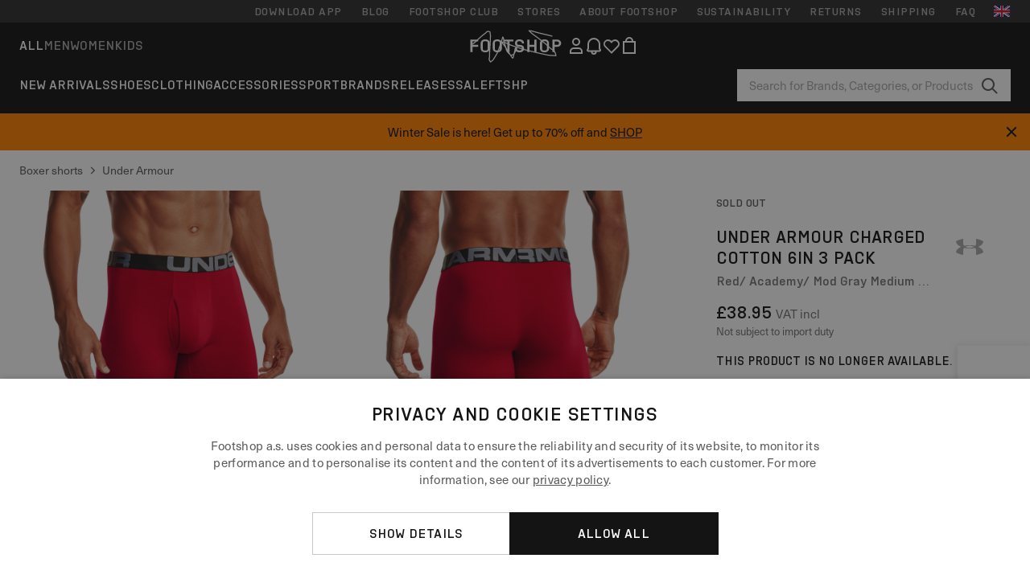

--- FILE ---
content_type: text/html; charset=UTF-8
request_url: https://www.ftshp.co.uk/en-uk/boxer-shorts/114652-under-armour-charged-cotton-6in-3-pack-red-academy-mod-gray-medium-heather.html
body_size: 50675
content:
<!DOCTYPE html>
<html lang="en">
<head>
                
    
        <script>
            if ('serviceWorker' in navigator) {
                navigator.serviceWorker?.getRegistrations().then((registrations) => {
                    registrations.forEach((reg) => {
                        if (reg.active?.scriptURL?.includes('sw-fs.es6.js')) {
                            reg.unregister().then((success) => {
                                if (success) {
                                    window.location.reload();
                                }
                            });
                        }
                    });
                });
            }
        </script>
    

        
            <meta name="apple-itunes-app" content="app-id=1667088153">
    
        <meta charset="utf-8"/>
    <title>Boxer shorts Under Armour Charged Cotton 6In 3 Pack Red/ Academy/ Mod Gray Medium Heather (1363617-600) | Footshop</title>
    <meta name="viewport" id="fsViewport" content="width=device-width, initial-scale=1, maximum-scale=5"/>
            <meta name="description" content="Under Armour Charged Cotton 6In 3 Pack Red/ Academy/ Mod Gray Medium Heather at a great price £31.49 availability immediately only at Ftshp.co.uk/en-uk/!"/>
            <meta name="apple-mobile-web-app-capable" content="yes"/>
                <meta name="robots" content="index,follow"/>
    
    <script>var dataLayer = dataLayer || [];(function () {if (typeof Intl !== 'undefined' && Intl.hasOwnProperty('PluralRules')) {return;}var url = 'https://polyfill.io/v3/polyfill.min.js?features=Intl.~locale.en';var script = document.createElement('script');script.src = url;script.async = false;script.type = 'text/javascript';document.getElementsByTagName('head')[0].appendChild(script);})();window.dist_webpack_uri = "https://static.ftshp.digital/themes/default-bootstrap/dist/webpack/";</script>

            <link rel="preconnect" href="https://static.ftshp.digital" crossorigin>
<link rel="preconnect" href="https://use.typekit.net" crossorigin>
<link rel="preconnect" href="https://p.typekit.net" crossorigin>
    
        

    
            <link rel="preload" href="https://static.ftshp.digital/themes/default-bootstrap/fonts/foot-medium.woff2" as="font" type="font/woff2" crossorigin><style>@font-face {font-family: 'foot';src: url('https://static.ftshp.digital/themes/default-bootstrap/fonts/foot-medium.woff2') format('woff2'),url('https://static.ftshp.digital/themes/default-bootstrap/fonts/foot-medium.woff') format('woff');font-weight: 500;font-style: normal;font-display: fallback;}:root {--font-family-accent: 'foot', 'neue-haas-unica', -apple-system, BlinkMacSystemFont, "Segoe UI", "Roboto", "Oxygen", "Ubuntu", "Helvetica Neue", Arial, sans-serif;--font-family-base: 'neue-haas-unica', -apple-system, BlinkMacSystemFont, "Segoe UI", "Roboto", "Oxygen", "Ubuntu", "Helvetica Neue", Arial, sans-serif;}</style>
        
        <script>
            (function (d) {
                var config = {kitId: 'hnc4kin',scriptTimeout: 3000,async: true},h = d.documentElement,t = setTimeout(function () {h.className = h.className.replace(/\bwf-loading\b/g, '') + ' wf-inactive';}, config.scriptTimeout),tk = d.createElement("script"),f = false,s = d.getElementsByTagName("script")[0],a;
                h.className += " wf-loading";tk.src = 'https://use.typekit.net/' + config.kitId + '.js';tk.async = true;
                tk.onload = tk.onreadystatechange = function () {a = this.readyState;if (f || a && a !== 'complete' && a !== 'loaded') {return;}f = true;clearTimeout(t);try {Typekit.load(config);} catch (e) {}};
                s.parentNode.insertBefore(tk, s);
            })(document);
        </script>
    

            <script>(function (w, d) {var fallbackListener = true;w.addEventListener('DOMContentLoaded', bindCritCssFallback);w._fs_critCssLoad = function (link) {link.onload = null;link.rel = 'stylesheet';if (!fallbackListener) {return;}w.removeEventListener('DOMContentLoaded', bindCritCssFallback);fallbackListener = false;};function bindCritCssFallback() {d.querySelectorAll('[rel=preload][as=style][data-critical]').forEach(function (link) {w._fs_critCssLoad(link);});}})(window, document);</script><script type="application/ld+json">{"@context": "https://schema.org","@type": "WebSite","url": "https://www.ftshp.co.uk/en-uk/","potentialAction": {"@type": "SearchAction","target": "https://www.ftshp.co.uk/en-uk/search?search_query={search_query}","query-input": "required name=search_query"}}</script>



    
        

    
        

    
        

    
        

    
        

    
        

            <style>.Collapsible_body_3NBIi{transition:max-height .3s;overflow:hidden}.Icon_icon_1eZny{--iconSize:22px;display:block;flex-shrink:0;width:var(--iconSize);height:var(--iconSize)}.Icon_icon_1eZny svg{display:block;width:100%;height:100%;fill:currentColor}.Icon_icon_1eZny.Icon_small_2uT4t{--iconSize:14px}.Icon_icon_1eZny.Icon_medium_1usJe{--iconSize:28px}.Icon_icon_1eZny.Icon_large_rpIsM{--iconSize:50px}.Icon_icon_1eZny.Icon_inline_1wiwj{display:inline-block;vertical-align:bottom}.AccordionItem_wrapper_1PJWg.AccordionItem_default_zIqA3:last-of-type{border-bottom:1px solid #e6e6e6}.AccordionItem_body_1koDg{padding-bottom:20px}.AccordionItem_header_2d3LJ.AccordionItem_default_zIqA3{border-top:1px solid #e6e6e6}.AccordionItem_headerInner_3bNLI{--spacing:12px;display:flex;align-items:center;margin-left:calc(var(--spacing)*-1);margin-right:calc(var(--spacing)*-1);padding:15px var(--spacing);font-family:var(--font-family-accent);text-transform:var(--text-transform)}@media only screen and (min-width:769px){.AccordionItem_headerInner_3bNLI{--spacing:24px}}@media only screen and (min-width:991px){.AccordionItem_headerInner_3bNLI{--spacing:0}}.AccordionItem_headerLabel_3P8-d{flex:1}.AccordionItem_header_2d3LJ.AccordionItem_default_zIqA3 .AccordionItem_headerLabel_3P8-d{margin-right:12px;color:var(--color-typo-accent)}.AccordionItem_header_2d3LJ.AccordionItem_headerLineMiddle_2oLzG .AccordionItem_headerLabel_3P8-d{position:relative;display:flex;align-items:center;font-size:1.375rem;line-height:1.2727}@media only screen and (min-width:991px){.AccordionItem_header_2d3LJ.AccordionItem_headerLineMiddle_2oLzG .AccordionItem_headerLabel_3P8-d{font-size:1.5rem;line-height:1.25}}.AccordionItem_header_2d3LJ.AccordionItem_headerLineMiddle_2oLzG .AccordionItem_headerLabel_3P8-d:after{content:"";height:1px;width:100%;margin:0 30px;background-color:currentColor}.AccordionItem_headerIcon_1N9kb{flex:none;width:22px;height:22px;transition:transform .3s}.AccordionItem_headerIcon_1N9kb.AccordionItem_isExpanded_3rG7W{transform:rotate(180deg)}.AccordionItem_headerIcon_1N9kb svg{fill:currentColor}.Avatar_avatar_oiPSI{padding-top:10px}.Avatar_avatarMediaAlign_YPz5u{align-items:center}.Avatar_avatarImageWrapper_2blMU{display:flex;justify-content:center}.Avatar_avatarImage_3TVLE{width:32px;height:32px;border-radius:50%;object-fit:cover;aspect-ratio:1}.Avatar_username_pEXMr{margin:0;padding:0;font-family:var(--font-family-accent);font-weight:500;white-space:nowrap;overflow:hidden;text-overflow:ellipsis;max-width:200px}.Avatar_username_pEXMr.Avatar_usernameLight_3cPRt{color:#fff}.Avatar_username_pEXMr.Avatar_usernameDark_3jXem{color:var(--color-typo-accent)}.Heading_heading_1dtHt{margin:0;text-transform:var(--text-transform)}.Heading_heading_1dtHt.Heading_inherit_2pzfx{color:inherit}.Heading_heading_1dtHt.Heading_center_2suB5{text-align:center}.Heading_heading_1dtHt.Heading_right_1jsuG{text-align:right}.Heading_heading_1dtHt.Heading_margin_Zz8sK{margin-bottom:15px}.Heading_heading_1dtHt.Heading_marginSmall_3q2Hd{margin-bottom:10px}@media only screen and (min-width:769px){.Heading_withLinkWrapper_3jshm{display:flex;align-items:baseline;justify-content:space-between;gap:15px}}.Heading_withLinkWrapper_3jshm.Heading_margin_Zz8sK{margin-bottom:15px}button.Link_link_2imKr{-webkit-appearance:none;background:none;cursor:pointer;height:auto;padding:0;border:none}.Link_link_2imKr{color:var(--color-typo-accent);text-decoration:underline;font-family:var(--font-family-accent)}.Link_link_2imKr:hover{color:var(--color-typo-accent);text-decoration:none}.Link_link_2imKr.Link_simple_1wBgg{color:var(--color-typo-base);font-family:var(--font-family-base)}.Link_link_2imKr.Link_bold_1H4kf{font-weight:var(--font-weight-accent)}.Link_link_2imKr.Link_small_26ejO{font-size:.875rem;line-height:1.4286}.Link_link_2imKr.Link_uppercase_1pPXw{text-transform:var(--text-transform)}.Link_link_2imKr.Link_light_kK6Dj{color:#fff}.Link_link_2imKr.Link_gray_3vv-u{color:var(--color-typo-minor)}.Link_link_2imKr.Link_noUnderline_1GWwa{text-decoration:none}.Link_link_2imKr.Link_noUnderline_1GWwa:focus,.Link_link_2imKr.Link_noUnderline_1GWwa:hover{text-decoration:underline}.Link_link_2imKr.Link_hasHitArea_QYnZR{padding-top:4px;padding-bottom:4px}.Spinner_wrapper_yB8fX{font-size:0;line-height:0;overflow:hidden;text-align:center;vertical-align:middle}.Spinner_spinner_3opjr{animation:Spinner_rotate_1VLwi .5s linear infinite;vertical-align:middle}@keyframes Spinner_rotate_1VLwi{0%{transform:rotate(0deg)}to{transform:rotate(1turn)}}.Button_button_3Q-lF{--minHeight:50px;--minWidth:240px;--lineHeightPx:22px;-webkit-appearance:none;display:block;background:none;cursor:pointer;height:auto;margin:0;padding:0;border:0;outline:none;display:inline-flex;align-items:center;justify-content:center;min-width:var(--minWidth);min-height:var(--minHeight);padding:calc(var(--minHeight)/2 - var(--lineHeightPx)/2 - var(--border)) 15px;border:var(--border) solid;border-radius:var(--border-radius-base);font-family:var(--font-family-accent);font-size:.9375rem;line-height:1.4667;font-weight:var(--font-weight-accent);text-transform:var(--text-transform);transition:background-color .3s,border-color .3s}@media only screen and (min-width:991px){.Button_button_3Q-lF{--minHeight:40px}}a.Button_button_3Q-lF{text-decoration:none}.Button_button_3Q-lF:disabled{cursor:not-allowed}.Button_button_3Q-lF.Button_hasLeftIcon_TT0np:after,.Button_button_3Q-lF.Button_hasRightIcon_3EWu6:before,.Button_button_3Q-lF.Button_pseudoIcon_3UMXE{content:"";display:block;width:22px;height:22px}.Button_button_3Q-lF.Button_hasLeftIcon_TT0np:after{margin-left:8px}.Button_button_3Q-lF.Button_hasRightIcon_3EWu6:before{margin-right:8px}.Button_button_3Q-lF.Button_spaceBetween_3-uAP{justify-content:space-between}.Button_icon_TdZ70{pointer-events:none}.Button_icon_TdZ70 svg{display:block;width:22px;height:22px;fill:currentColor}.Button_icon_TdZ70.Button_leftIcon_1MabP{margin-right:8px}.Button_icon_TdZ70.Button_rightIcon_1xSXp{margin-left:8px}.Button_customContentWrapper_1A8eE{flex:1}.ButtonBar_buttonBar_E7Ffs{display:flex;gap:10px}.ButtonBar_buttonBar_E7Ffs.ButtonBar_columnCenter_1eI3I,.ButtonBar_buttonBar_E7Ffs.ButtonBar_columnFullWidth_xZDYs{flex-direction:column}.ButtonBar_buttonBar_E7Ffs.ButtonBar_columnFullWidth_xZDYs{width:100%}.ButtonBar_buttonBar_E7Ffs.ButtonBar_columnFullWidth_xZDYs button{min-width:auto}.ButtonBar_buttonBar_E7Ffs.ButtonBar_columnCenter_1eI3I{align-items:center}.ButtonBar_buttonBar_E7Ffs.ButtonBar_rowLeft_eQoMp,.ButtonBar_buttonBar_E7Ffs.ButtonBar_rowRight_dYnFg,.ButtonBar_buttonBar_E7Ffs.ButtonBar_rowSpaceBetween_2aeQt{flex-direction:row}.ButtonBar_buttonBar_E7Ffs.ButtonBar_rowRight_dYnFg{justify-content:flex-end}.ButtonBar_buttonBar_E7Ffs.ButtonBar_rowSpaceBetween_2aeQt{justify-content:space-between}.ButtonBar_buttonBar_E7Ffs.ButtonBar_rowStretch_Snv3z{flex-direction:row}.ButtonBar_buttonBar_E7Ffs.ButtonBar_rowStretch_Snv3z>:first-child{flex:auto}.ButtonBar_buttonBar_E7Ffs.ButtonBar_rowStretch_Snv3z>*+*{margin-left:2px}.ButtonBar_buttonBar_E7Ffs.ButtonBar_reverse_1MTMO.ButtonBar_rowLeft_eQoMp,.ButtonBar_buttonBar_E7Ffs.ButtonBar_reverse_1MTMO.ButtonBar_rowRight_dYnFg,.ButtonBar_buttonBar_E7Ffs.ButtonBar_reverse_1MTMO.ButtonBar_rowSpaceBetween_2aeQt{flex-direction:row-reverse}.ButtonBar_buttonBar_E7Ffs.ButtonBar_reverse_1MTMO.ButtonBar_columnCenter_1eI3I,.ButtonBar_buttonBar_E7Ffs.ButtonBar_reverse_1MTMO.ButtonBar_columnFullWidth_xZDYs{flex-direction:column-reverse}.IconButton_iconButton_1E_1G{--iconBtnSize:46px;-webkit-appearance:none;display:block;background:none;cursor:pointer;height:auto;margin:0;padding:0;border:0;outline:none;display:inline-flex;align-items:center;justify-content:center;width:var(--iconBtnSize);height:var(--iconBtnSize);border-radius:50%;color:inherit;transition-duration:.3s;transition-property:background-color,color}.ControlButton_control_1Dkdq{--minHeight:0;--minWidth:0;--border:1px;--vertical-padding:15px;--horizontal-padding:10px;padding:var(--vertical-padding) var(--horizontal-padding);border-color:#c8c8c8;background-color:#fff;font-family:var(--font-family-base);text-transform:none;font-weight:400;color:var(--color-typo-base)}.ControlButton_control_1Dkdq.ControlButton_large_1_j4o{--vertical-padding:15px;--horizontal-padding:15px}.ControlButton_control_1Dkdq.ControlButton_base_1uzSY{--vertical-padding:10px;min-width:44px}.ControlButton_control_1Dkdq.ControlButton_small_1AIno{--vertical-padding:5px;--horizontal-padding:10px;font-size:.8125rem;line-height:1.5385}.ControlButton_control_1Dkdq:focus,.ControlButton_control_1Dkdq:hover{border-color:#141414;color:var(--color-typo-accent)}.ControlButton_control_1Dkdq.ControlButton_selected_1Dx_V{position:relative;color:var(--color-typo-accent);font-weight:var(--font-weight-accent)}.ControlButton_control_1Dkdq.ControlButton_selected_1Dx_V:after{content:"";position:absolute;inset:calc(var(--border)*-1);border:2px solid var(--color-typo-accent);pointer-events:none}.ControlButton_control_1Dkdq.ControlButton_cta_1DsIF{background-color:var(--color-typo-accent);border-color:var(--color-typo-accent);color:#fff}.ControlButton_control_1Dkdq.ControlButton_cta_1DsIF:focus,.ControlButton_control_1Dkdq.ControlButton_cta_1DsIF:hover{background-color:var(--color-typo-base)}.Dropdown_dropdown_1ANMw{margin:0 auto 15px;max-width:320px;position:relative;text-align:left;z-index:1}.Dropdown_dropdown_1ANMw.Dropdown_fullWidth_1OfGF{max-width:none;width:100%}.Dropdown_dropdown_1ANMw .Dropdown_activeItem_1ZBub{background-color:#fff;display:block;line-height:42px;margin-bottom:0;padding:0 30px 0 15px;position:relative;cursor:pointer;font-size:16px;border-radius:var(--border-radius-base)}.Dropdown_dropdown_1ANMw .Dropdown_activeItem_1ZBub .Dropdown_arrowDown_2l9BW{position:absolute;right:10px;top:50%;transform:translateY(-50%) rotate(0deg);transition:all .5s;fill:#141414}.Dropdown_content_2WUT0.Dropdown_outlined_rwYtW .Dropdown_activeItem_1ZBub,.Dropdown_content_2WUT0.Dropdown_outlined_rwYtW .Dropdown_dropdownContent_mrld7{border:1px solid #c8c8c8;transition:border-color .3s}.Dropdown_content_2WUT0.Dropdown_outlined_rwYtW .Dropdown_activeItem_1ZBub{line-height:50px;overflow:hidden;text-overflow:ellipsis;white-space:nowrap}.Dropdown_content_2WUT0.Dropdown_outlined_rwYtW .Dropdown_activeItem_1ZBub .Dropdown_arrowDown_2l9BW{fill:var(--color-typo-accent)}@media only screen and (min-width:991px){.Dropdown_content_2WUT0.Dropdown_outlined_rwYtW .Dropdown_activeItem_1ZBub,.Dropdown_content_2WUT0.Dropdown_outlined_rwYtW .Dropdown_item_3p7pi{line-height:40px}}.Checkbox_checkbox_aOsMM label{display:flex;cursor:pointer}.Checkbox_checkbox_aOsMM input{display:none}.Checkbox_tick_3rzHE{flex:none;display:flex;align-items:center;justify-content:center;width:20px;height:20px;margin:1px;border:1px solid #c8c8c8;transition:background-color .3s,border .3s}input:checked+.Checkbox_tick_3rzHE,label:hover .Checkbox_tick_3rzHE{border-color:var(--color-typo-accent)}input:checked+.Checkbox_tick_3rzHE{background-color:var(--color-typo-accent)}input:disabled+.Checkbox_tick_3rzHE{background-color:#f2f2f2;border-color:#e6e6e6}.Checkbox_tick_3rzHE.Checkbox_radio_3Qaxa{border-radius:50%}input:checked+.Checkbox_tick_3rzHE.Checkbox_radio_3Qaxa{background-color:#fff;border-width:7px}.Checkbox_tick_3rzHE.Checkbox_error_17vNJ{border-color:#e00600}input:checked+.Checkbox_tick_3rzHE .Checkbox_icon_1D0N8{display:block;width:12px;height:6px;margin-top:-3px;border-left:2px solid #fff;border-bottom:2px solid #fff;border-right-color:#fff;border-top-color:#fff;transform:rotate(-45deg)}.Checkbox_label_25oCH{flex:1;margin-left:10px;line-height:22px;color:var(--color-typo-base)}.Background_wrapper_2ddIy{animation-duration:1.5s;animation-fill-mode:forwards;animation-iteration-count:infinite;animation-name:Background_placeholderShimmer_3wPa7;animation-timing-function:linear;background:#f8f8f8;background-image:linear-gradient(90deg,#f8f8f8 0,#edeef1 20%,#f8f8f8 40%,#f8f8f8);background-repeat:no-repeat;background-size:800px 100%;bottom:0;left:0;position:absolute;right:0;top:0}.Background_wrapper_2ddIy.Background_dark_1RNei{background-color:#141414;background-image:linear-gradient(90deg,#141414 0,#141414 20%,#141414 40%,#141414)}@keyframes Background_placeholderShimmer_3wPa7{0%{background-position:-1000px 0}to{background-position:1000px 0}}.Line_wrapper_2lYI6{position:relative}.Line_wrapper_2lYI6+.Line_wrapper_2lYI6{margin-top:5px}@media only screen and (min-width:769px){.Line_wrapper_2lYI6+.Line_wrapper_2lYI6{margin-top:10px}}.TallCard_anchor_3c_dP{display:block;text-decoration:none}.TallCard_anchor_3c_dP:hover{text-decoration:underline}.TallCard_anchor_3c_dP:hover.TallCard_light_1eAAe{color:#fff}.TallCard_anchor_3c_dP:hover.TallCard_dark_2P4As{color:#000}.TallCard_image_1yHkh{display:block;width:100%;object-fit:cover;aspect-ratio:3/4;border-radius:var(--border-radius-base)}.HorizontalList_wrapper_35ZDh{position:relative;width:100%;overflow:hidden}.HorizontalList_wrapper_35ZDh.HorizontalList_gradient_1niv1:after,.HorizontalList_wrapper_35ZDh.HorizontalList_gradient_1niv1:before{content:"";position:absolute;top:0;z-index:1;width:100px;height:100%;opacity:0;pointer-events:none}.HorizontalList_wrapper_35ZDh.HorizontalList_gradient_1niv1:before{left:0;background-image:linear-gradient(270deg,transparent,var(--gradient-color,#fff))}.HorizontalList_wrapper_35ZDh.HorizontalList_gradient_1niv1:after{right:0;background-image:linear-gradient(90deg,transparent,var(--gradient-color,#fff))}.HorizontalList_wrapper_35ZDh.HorizontalList_isLeftGradientVisible_2zox9:before,.HorizontalList_wrapper_35ZDh.HorizontalList_isRightGradientVisible_29E-H:after{opacity:1}.HorizontalList_grid_2OjuH{display:grid;grid-auto-flow:column;grid-auto-columns:var(--itemWidth);width:100%;padding-left:12px;padding-right:12px;pointer-events:all;overflow-x:auto;-ms-overflow-style:none;scrollbar-width:none}@media only screen and (min-width:769px){.HorizontalList_grid_2OjuH{padding-left:24px;padding-right:24px}}@media only screen and (min-width:1701px){.HorizontalList_grid_2OjuH:not(.HorizontalList_sideSpaceForce_16BuC){padding-left:0;padding-right:0}}.HorizontalList_grid_2OjuH::-webkit-scrollbar{display:none}.HorizontalList_grid_2OjuH.HorizontalList_oneInView_1Bl96{--itemWidth:62%}@media only screen and (min-width:561px){.HorizontalList_grid_2OjuH.HorizontalList_oneInView_1Bl96{--itemWidth:65%}}.HorizontalList_grid_2OjuH.HorizontalList_twoInView_FNTEJ{--itemWidth:45%}@media only screen and (min-width:561px){.HorizontalList_grid_2OjuH.HorizontalList_twoInView_FNTEJ{--itemWidth:47.5%}}.HorizontalList_grid_2OjuH.HorizontalList_threeInView_2GyHt{--itemWidth:28%}.HorizontalList_grid_2OjuH.HorizontalList_fourInView_3FMrD{--itemWidth:22%}.HorizontalList_grid_2OjuH.HorizontalList_fiveInView_2Waah{--itemWidth:18%}.HorizontalList_grid_2OjuH.HorizontalList_eightInView_2HRMQ{--itemWidth:11%}.HorizontalList_grid_2OjuH.HorizontalList_auto_1Ednj{--itemWidth:max-content;scrollbar-width:none}.HorizontalList_grid_2OjuH.HorizontalList_auto_1Ednj::-webkit-scrollbar{display:none}.HorizontalList_grid_2OjuH.HorizontalList_withoutGap_2q6Nv{gap:10px}.HorizontalList_grid_2OjuH.HorizontalList_withoutLeftSideSpace_2eSFh{padding-left:0}.HorizontalList_arrow_mu2K6{position:absolute;top:50%;z-index:2;padding:5px;border-radius:var(--border-radius-base);border:1px solid var(--color-typo-base);background-color:#fff;color:var(--color-typo-base);transform:translateY(-50%);transition:color .3s,border-color .3s}.HorizontalList_arrow_mu2K6.HorizontalList_prev_3kB28{left:12px}@media only screen and (min-width:561px){.HorizontalList_arrow_mu2K6.HorizontalList_prev_3kB28{left:24px}}@media only screen and (min-width:1701px){.HorizontalList_arrow_mu2K6.HorizontalList_prev_3kB28{left:0}}.HorizontalList_arrow_mu2K6.HorizontalList_next_nwzEY{right:12px}@media only screen and (min-width:561px){.HorizontalList_arrow_mu2K6.HorizontalList_next_nwzEY{right:24px}}@media only screen and (min-width:1701px){.HorizontalList_arrow_mu2K6.HorizontalList_next_nwzEY{right:0}}.HorizontalList_arrow_mu2K6:hover{border-color:var(--color-typo-accent);color:var(--color-typo-accent)}.BaseContainer_wrapper_a2vvb{padding-left:12px;padding-right:12px}@media only screen and (min-width:769px){.BaseContainer_wrapper_a2vvb{padding-left:24px;padding-right:24px}}@media only screen and (min-width:1701px){.BaseContainer_wrapper_a2vvb{padding-left:0;padding-right:0}}.Box_wrapper_1IRhW{position:relative}.Box_container_2x5Rx,.Box_content_CAuvl,.Box_image_3ImFu{position:absolute;top:0;bottom:0;left:0;right:0;overflow:hidden}.Box_image_3ImFu{width:100%;height:100%;object-fit:cover;background-color:#f8f8f8}.FullSizeContainer_wrapper_YAFac{width:100%;height:100%;left:0;position:absolute;top:0}.PageContainer_fullWrapper_1mC_U{display:flow-root;width:100%;background-color:var(--backgroundColor)}.PageContainer_wrapper_Isqhi{max-width:1700px;margin-left:auto;margin-right:auto}.Section_wrapper_1PAlW{margin-top:40px;margin-bottom:40px}@media only screen and (min-width:769px){.Section_wrapper_1PAlW{margin-top:60px;margin-bottom:60px}}@media only screen and (min-width:769px){.Section_wrapper_1PAlW.Section_large_dfJjE{margin-top:80px;margin-bottom:80px}}.Section_wrapper_1PAlW.Section_wide_2UCa-{width:100%}.Section_wrapper_1PAlW.Section_disableSpacingTop_3FsL6{margin-top:0}.StripeContainer_wrapper_3QIBY>*{display:block}.StripeContainer_wrapper_3QIBY>*+*{margin-top:10px}@media only screen and (min-width:769px){.StripeContainer_wrapper_3QIBY{display:flex;flex-flow:row nowrap;justify-content:space-between;gap:15px}.StripeContainer_wrapper_3QIBY>*{flex:.5}.StripeContainer_wrapper_3QIBY>*+*{margin-top:0}}.TextContainer_wrapper_1LGnR{max-width:100ch}.BoxRatio_wrapper_1HVuG{position:relative;padding-top:100%}@media only screen and (min-width:769px){.BoxRatio_wrapper_1HVuG{padding-top:75%}}.BoxSquare_wrapper_3KWQm{position:relative;padding-top:100%}.Product_info_2BgOv{padding:10px 0}.ProductCarousel_item_1ww_8{padding:8px}.ProductCarousel_wrapper_2PAka{margin:auto;max-width:1320px}.ProductList_item_21-w4{display:inline-block;min-width:155px;padding:4px;white-space:normal;width:48%}.ProductList_bulky_20FnV .ProductList_item_21-w4{min-width:275px;width:80%}.ProductList_swipeMix_h_ISA .ProductList_item_21-w4{min-width:79%}.ProductList_medium_1_MZO .ProductList_item_21-w4{min-width:auto;width:33.33%}@media only screen and (min-width:769px){.ProductList_item_21-w4{width:25%}.ProductList_bulky_20FnV .ProductList_item_21-w4{width:40%}.ProductList_medium_1_MZO .ProductList_item_21-w4{width:33.33%}.ProductList_swipeMix_h_ISA .ProductList_item_21-w4{padding:8px;min-width:0;width:100%}}.ProductList_wrapper_3iPwh{margin:auto;max-width:1320px;padding:0 15px;overflow-x:auto;overflow-y:hidden;white-space:nowrap;-webkit-overflow-scrolling:touch}.ProductList_swipeMix_h_ISA{display:flex;flex:1;padding:0;max-width:none}.FilterBar_mobileFilters_2J4Ei{padding:24px 0 20px}.FilterBar_mobileFilters_2J4Ei:after{clear:both;content:"";display:table}.FilterBar_mobileFilters_2J4Ei .FilterBar_buttonPlaceholder_x4F1P{height:50px;width:100%}.FilterBar_mobileFilters_2J4Ei .FilterBar_button_82R9M{background-color:#fff;color:var(--color-typo-accent);border:2px solid var(--color-typo-accent);display:block;padding:12px 60px 12px 15px;position:relative;text-transform:uppercase;z-index:1;font-family:var(--font-family-accent)}.FilterBar_mobileFilters_2J4Ei .FilterBar_button_82R9M .FilterBar_count_JxDqb{background-color:var(--color-typo-accent);color:#fff;display:inline-block;position:absolute;right:40px;text-align:center;top:50%;transform:translateY(-50%);width:22px}.FilterBar_mobileFilters_2J4Ei .FilterBar_button_82R9M svg{position:absolute;right:10px;top:13px;width:24px;height:24px;fill:var(--color-typo-accent)}.FilterBar_mobileFilters_2J4Ei .FilterBar_button_82R9M.FilterBar_pinned_2KPgS{position:fixed;top:45px;left:0;right:0;z-index:4;animation:FilterBar_fadeIn_1nBrx .3s}.FilterBar_mobileFilters_2J4Ei .FilterBar_sorting_3khWI{margin:10px 0 0;max-width:none}@media only screen and (min-width:769px){.FilterBar_mobileFilters_2J4Ei{padding:30px 8px 22px}.FilterBar_mobileFilters_2J4Ei .FilterBar_sorting_3khWI{margin-top:0;margin-left:15px}}.FilterBar_pinnedButton_3b7C4{position:fixed;top:50px;left:0;right:0;z-index:4;background-color:#fff;animation:FilterBar_fadeIn_1nBrx .3s}.FilterBar_buttonInner_1Dl-I{display:flex;align-items:center}.FilterBar_productsCount_pl6Dl{font-family:var(--font-family-base);font-weight:400;color:#aaa;padding-left:10px}.FilterBar_filtersCount_MsAYe{flex:none;display:block;min-width:22px;margin-left:auto;background-color:#fff;color:var(--color-typo-accent);margin-right:10px}.FilterBar_pinnedButton_3b7C4 .FilterBar_filtersCount_MsAYe{background-color:var(--color-typo-accent);color:#fff}.ChatWithUs_wrapper_2DWFG{position:fixed;bottom:18px;right:18px;z-index:1080}.ChatWithUs_button_2QI2w{display:flex;align-items:center;justify-content:center;width:60px;height:60px;border:0;border-radius:50%;background-color:var(--color-chatbot-bg);cursor:pointer}@media only screen and (min-width:769px){.ChatWithUs_button_2QI2w{z-index:18}}.h0,.h1,.h2,.h3,.h4,.h5,.h6,h1,h2,h3,h4,h5,h6{font-family:var(--font-family-accent);font-weight:var(--font-weight-accent);color:var(--color-typo-accent)}.h0{font-size:2rem;line-height:1.25}@media only screen and (min-width:991px){.h0{font-size:2.625rem;line-height:1.1905}}.h1,h1{font-size:1.75rem;line-height:1.2143}@media only screen and (min-width:991px){.h1,h1{font-size:2rem;line-height:1.25}}.h2,h2{font-size:1.375rem;line-height:1.2727}@media only screen and (min-width:991px){.h2,h2{font-size:1.5rem;line-height:1.25}}.h3,h3{font-size:1.25rem;line-height:1.3}.h4,h4{font-size:1.125rem;line-height:1.3333}.h5,.h6,h5,h6{font-size:.9375rem;line-height:1.4667}a{color:var(--color-typo-base);text-decoration:underline;transition:color .3s}a:hover{text-decoration:none}p{margin-bottom:15px}b,strong{font-weight:var(--font-weight-accent)}.fs-p-r{position:relative}.fs-mt-xsmall{margin-top:5px}.fs-mt-small{margin-top:10px}.fs-mt-base{margin-top:15px}.fs-mt-large{margin-top:30px}.fs-mb-base{margin-bottom:15px}.fs-mb-large{margin-bottom:30px}.fs-ta-center{text-align:center}._vihi{position:absolute;top:-9999px;left:-9999px;bottom:auto;right:auto;height:0;width:0;visibility:hidden}body,html{min-height:100%}body{margin:0;padding-top:45px;background-color:var(--color-layout-bg);font-family:var(--font-family-base);font-size:.9375rem;line-height:1.4667;color:var(--color-typo-base);overflow-x:hidden}body *{box-sizing:border-box}@media only screen and (min-width:991px){body,body[class]{padding-top:0}}body.lang_el *{text-transform:none!important}img{max-width:100%}.grecaptcha-badge{visibility:hidden}.is-ios *{cursor:pointer}.wrapper,.wrapper--bigger{clear:both;display:block;margin:0 auto;max-width:950px;padding-left:15px;padding-right:15px}.wrapper--bigger:after,.wrapper:after{clear:both;content:"";display:table}@media only screen and (min-width:769px){.wrapper,.wrapper--bigger{padding-left:0;padding-right:0}}.wrapper--bigger{max-width:1320px}button,input,select,textarea{background:#fff;border:none;color:var(--color-typo-base);font-family:var(--font-family-base);font-size:.9375rem;line-height:1.4667;outline:none;padding:5px 1em;transition:border-color .3s,box-shadow .3s;-webkit-appearance:none}button{cursor:pointer}input[disabled]{color:#d0d0d0;cursor:default}input,select{height:32px}table{border-collapse:collapse;display:block;height:100%;overflow-x:auto;width:100%}table td,table th{padding:10px}table.bordered td,table.bordered th{border:1px solid #aaa}table.dark .price{font-size:1em;font-weight:400}table.dark thead th{background-color:#5a5a5a;color:#fff;font-size:14px;padding:15px 10px;text-transform:uppercase}table.dark tbody td{background-color:#f2f2f2;padding:20px 5px}table.gray tfoot td{background-color:initial}table.gray tfoot tr{border-color:transparent}table.gray thead th{color:#aaa;font-size:14px;padding-bottom:10px;text-transform:uppercase}table.gray td{background-color:#f2f2f2}table.ordered-products .price,table.ordered-products tfoot{text-align:right!important}table.thin td{padding:5px}table.vertical-slim td{padding:1px 7px}@media only screen and (min-width:769px){table{display:table}table.dark td{border:none!important}table.gray tr{border-bottom:10px solid #fff}}table .responsive-table{width:100%;overflow-x:auto;margin-bottom:2em}table .responsive-table table{margin-bottom:0}.appear100-enter{max-height:0}.appear100-enter-active{max-height:100px;transition:all .7s linear}.appear100-exit{max-height:100px}.appear100-exit-active{max-height:0;transition:all .7s cubic-bezier(0,0,0,1)}.fade-enter{opacity:.01}.fade-enter-active{opacity:1;transition:.5s}.fade-exit{opacity:1}.fade-exit-active{opacity:.01;transition:.5s}.fastFade-enter{opacity:.01}.fastFade-enter-active{opacity:1;transition:.15s}.fastFade-exit{opacity:1}.fastFade-exit-active{opacity:.01;transition:.15s}.mediumFade-enter{opacity:.01}.mediumFade-enter-active{opacity:1;transition:.3s}.mediumFade-exit{opacity:1}.mediumFade-exit-active{opacity:.01;transition:.3s}.slideLeft-enter{transform:translateX(-100%)}.slideLeft-enter-active{transform:translateX(0);transition:.3s}.slideLeft-exit{transform:translateX(0)}.slideLeft-exit-active{transform:translateX(-100%);transition:.3s}.slideRight-enter{transform:translateX(100%)}.slideRight-enter-active{transform:translateX(0);transition:.3s}.slideRight-exit{transform:translateX(0)}.slideRight-exit-active{transform:translateX(100%);transition:.3s}.slideDown{will-change:transform}.slideDown-enter{transform:translateY(100%)}.slideDown-enter-active{transform:translateY(0);transition:.3s ease-out}.slideDown-exit{transform:translateY(0)}.slideDown-exit-active{transform:translateY(100%);transition:.3s ease-out}.Root_wrapper_3d4VU{padding-top:59px}@media only screen and (min-width:991px){.Root_wrapper_3d4VU{padding-top:0}}.FtshpLogo_logo_4u055{position:relative;display:inline-block;height:50px;overflow:hidden;color:currentColor}.FtshpLogo_logo_4u055 svg{fill:currentColor;padding:0;width:130px;height:50px;vertical-align:top}@media only screen and (max-width:390px){.FtshpLogo_logo_4u055 svg{width:100px}}@media only screen and (max-width:359px){.FtshpLogo_logo_4u055 svg{width:60px}}.FtshpLogo_logo_4u055 svg+svg{position:absolute;top:0;left:0}.QnsLogo_logo_2P5W2{display:flex;align-items:center;justify-content:center;height:50px;color:#0e5542}.QnsLogo_logo_2P5W2 svg{display:block;width:auto;height:24px;fill:currentColor}.CartIcon_cartIcon_2sCfU{position:relative;background:none;padding:0;margin:0;-webkit-appearance:none}.CartIcon_cartIcon_2sCfU svg{fill:currentColor}.UserIcon_userIcon_2Gddg{position:relative}.UserIcon_userIcon_2Gddg>a,.UserIcon_userIcon_2Gddg>button{color:currentColor}.UserIcon_userIcon_2Gddg svg{display:block;fill:currentColor;transition:fill .3s}.UserIcon_iconButton_jdGd4{-webkit-appearance:none;display:block;background:none;cursor:pointer;height:auto;margin:0;padding:0;border:0;outline:none}.UserIcon_userMenu_1Rrn7{position:absolute;top:100%;right:-162px;z-index:1;padding-top:18px;opacity:0;transform:scale(0);transform-origin:calc(100% - 162px) 10px}.UserIcon_userIcon_2Gddg:focus-within .UserIcon_userMenu_1Rrn7,.UserIcon_userIcon_2Gddg:hover .UserIcon_userMenu_1Rrn7{opacity:1;transform:scale(1)}.TopMenu_topLinks_3zLeY{list-style:none;margin:0;padding:0}.TopMenu_topLinks_3zLeY>li{display:inline-block;padding:0;position:relative}.TopMenu_topLinks_3zLeY>li>a,.TopMenu_topLinks_3zLeY>li>span{display:inline-block;padding:4px 12px;font-family:var(--font-family-accent);font-size:.8125rem;line-height:1.5385;text-decoration:none;letter-spacing:.5px;text-transform:var(--text-transform);color:var(--color-header-topbar-text)}.TopMenu_topLinks_3zLeY>li>a:hover{text-decoration:underline}.TopMenu_topLinks_3zLeY>li ul{display:none}.TopMenu_topLinks_3zLeY>li:hover ul{background:#fff;border:1px solid #c8c8c8;display:block;position:absolute;top:100%;left:-5px;z-index:2;margin:0;padding:0;width:250px}.TopMenu_topLinks_3zLeY>li:hover ul li{padding:0;display:block}.TopMenu_topLinks_3zLeY>li:hover ul li a{display:block;padding:9px 14px;white-space:nowrap;width:100%;text-decoration:none;color:var(--color-typo-base)}.TopMenu_topLinks_3zLeY>li:hover ul li a:hover{background-color:#f2f2f2}.CustomerListsIcon_wishIcon_qLX0a{position:relative;display:block;background:none;padding:0;margin:0;-webkit-appearance:none;cursor:pointer}.CustomerListsIcon_wishIcon_qLX0a svg{fill:currentColor}.NotificationsIcon_notificationsIcon_14Rrw{position:relative;background:none;padding:0;margin:0;-webkit-appearance:none;cursor:pointer;height:auto}.NotificationsIcon_notificationsIcon_14Rrw svg{fill:currentColor}.NotificationsArea_wrapper_3PviC{-webkit-overflow-scrolling:touch;background-color:#fff;overflow:hidden;position:fixed;width:100vw;height:100vh;bottom:0;left:0;top:0;z-index:1500}@media only screen and (min-width:769px){.NotificationsArea_wrapper_3PviC{position:absolute;top:100%;right:0;left:auto;bottom:auto;width:370px;height:auto;border:1px solid #c8c8c8}}.MainItem_mainItem_14OoY>a{position:relative;display:block;padding-top:9px;padding-bottom:9px;font-family:var(--font-family-accent);text-transform:var(--text-transform);text-decoration:none;color:currentColor}.MainItem_mainItem_14OoY.MainItem_open_1FxN4,.MainItem_mainItem_14OoY:hover{color:var(--color-header-accent)}.MainItem_mainItem_14OoY.MainItem_open_1FxN4>a:after,.MainItem_mainItem_14OoY:hover>a:after{content:"";position:absolute;inset:auto 0 5px 0;height:2px;background-color:var(--color-header-underline)}.MainItem_child_2v48z{position:absolute;top:100%;left:0;right:0;display:none;border-bottom:1px solid #e6e6e6;background:#fff}.MainItem_open_1FxN4 .MainItem_child_2v48z{display:block}.MainItem_childInner_12fhL{display:flex;justify-content:flex-start;padding:15px 0}.SearchIcon_icon_IyGIr{position:relative;background:none;padding:0;margin:0;cursor:pointer;height:auto;outline:revert}.SearchIcon_icon_IyGIr svg{fill:currentColor}.SuggestionsInput_close_21T9G{cursor:pointer;padding:10px 0 10px 5px;position:absolute;right:48px;top:0;height:40px}.SuggestionsInput_close_21T9G svg{width:22px;height:22px;border-right:1px solid #e6e6e6;box-sizing:initial;fill:currentColor;padding-right:3px}.SuggestionsInput_container_282EN{position:relative;padding-left:0;padding-right:45px;background:#fff;border:var(--border-base);border-radius:var(--border-radius-base);color:var(--color-typo-base)}.SuggestionsInput_container_282EN.SuggestionsInput_focused_1uPNA{padding-right:85px}.SuggestionsInput_input_2-pWv{background:#fff;border:none;border-radius:var(--border-radius-base);color:var(--color-typo-base);font-size:.9375rem;line-height:1.4667;height:40px;margin:0;padding:9px 0 9px 15px;width:100%}.SuggestionsInput_input_2-pWv::-webkit-input-placeholder{color:#aaa}.SuggestionsInput_input_2-pWv:-moz-placeholder,.SuggestionsInput_input_2-pWv::-moz-placeholder{color:#aaa}.SuggestionsInput_input_2-pWv:-ms-input-placeholder{color:#aaa}.DesktopSearch_close_35dTw{position:absolute;top:10px;right:10px;display:inline-block;background-color:initial}.DesktopSearch_close_35dTw svg{fill:#aaa;width:25px;height:25px}.DesktopSearch_container_3tN4k{display:block;opacity:1;transition:opacity .3s}.DesktopSearch_container_3tN4k.DesktopSearch_isHidden_kNe2X{opacity:0;pointer-events:none}.DesktopSearch_container_3tN4k.DesktopSearch_isInvisible_2ehuJ{display:none}@media(max-width:1200px){.DesktopSearch_container_3tN4k.DesktopSearch_hideUntilUltranavSearchBreakpoint_2A2gz{display:none}}.DesktopSearch_iconContainer_261ad{background:none;position:absolute;right:0;top:0;padding:10px 15px 10px 10px;height:40px}.DesktopSearch_iconContainer_261ad svg{width:22px;height:22px;fill:var(--color-typo-base)}.DesktopSearch_results_2y82W{display:flex;flex-direction:column;left:0;position:absolute;top:100%;right:0;height:calc(100vh - 135px)}.DesktopSearch_resultsInner_1syxA{background-color:#fff;border-radius:var(--border-radius-base);box-shadow:0 6px 6px rgba(0,0,0,.1);border:1px solid #e6e6e6}.DesktopSearch_wrapper_H5SZ8{position:relative}.Ultranav_shadeSearch_OCw_V{z-index:1180!important}.Ultranav_shadeTopBar_3GmjJ{z-index:1220!important}.Ultranav_shadeCart_34v2Q{z-index:1300!important}.Ultranav_wrapper_LbsCX{color:var(--color-header-text)}.Ultranav_mainBar_2czAC{position:relative;z-index:1200}.Ultranav_topBar_1pwvG{position:relative;z-index:1240}.Ultranav_top_26znE{position:relative;display:flex;justify-content:flex-end}.Ultranav_top_26znE .Ultranav_shopSwitcher_1xulC{margin-left:10px}.Ultranav_top_26znE .Ultranav_shopSwitcher_1xulC button{width:22px;height:100%}.Ultranav_main_2USx_{position:relative;display:flex;justify-content:space-between;align-items:center;padding-top:4px;padding-bottom:4px}.Ultranav_main_2USx_ .Ultranav_genders_3ZDDX,.Ultranav_main_2USx_ .Ultranav_icons_3cRah{flex:1}.Ultranav_main_2USx_ .Ultranav_genders_3ZDDX ul{display:flex;align-items:center;gap:20px;list-style:none;margin:0;padding:0}.Ultranav_main_2USx_ .Ultranav_genders_3ZDDX ul li>a{position:relative;display:block;padding-top:9px;padding-bottom:9px;font-family:var(--font-family-accent);font-size:.9375rem;line-height:1.4667;color:var(--color-header-accent);text-transform:var(--text-transform);text-decoration:none}.Ultranav_main_2USx_ .Ultranav_genders_3ZDDX ul li>a:not(.Ultranav_active_2T7Re){color:var(--color-header-topbar-text)}.Ultranav_main_2USx_ .Ultranav_genders_3ZDDX ul li>a:not(.Ultranav_active_2T7Re):hover{color:var(--color-header-accent)}.Ultranav_main_2USx_ .Ultranav_genders_3ZDDX ul li>a.Ultranav_active_2T7Re:after{content:"";position:absolute;inset:auto 0 5px 0;height:2px;background-color:var(--color-header-underline)}.Ultranav_main_2USx_ .Ultranav_icons_3cRah{display:flex;align-items:center;justify-content:end;gap:20px}.Ultranav_main_2USx_ .Ultranav_icons_3cRah>*{color:currentColor}.Ultranav_navigation_2zqmZ{display:flex;justify-content:space-between;gap:20px;margin-bottom:15px}.Ultranav_navigation_2zqmZ .Ultranav_mainItems_19ZSO{display:flex;align-items:center;gap:20px;margin:0;padding:0;list-style:none}.Ultranav_navigation_2zqmZ .Ultranav_search_2cSG3{flex:1;max-width:340px}.Ultranav_navigation_2zqmZ.Ultranav_searchOpened_3pFd5 .Ultranav_mainItems_19ZSO{display:none}.Ultranav_navigation_2zqmZ.Ultranav_searchOpened_3pFd5 .Ultranav_search_2cSG3{width:100%;max-width:none}.Ultranav_navigation_2zqmZ.Ultranav_searchOpened_3pFd5 .Ultranav_search_2cSG3>form{max-width:700px;margin:0 auto}.MobileMainItem_main_1TKRc{position:relative;background-color:#fff}.MobileMainItem_main_1TKRc>a{align-items:center;border-top:1px solid #e6e6e6;color:var(--color-typo-accent);display:flex;justify-content:space-between;font-size:.9375rem;line-height:1.4667;font-family:var(--font-family-accent);padding:14px 0;margin:0 12px;cursor:pointer;text-transform:var(--text-transform)}.MobileMainItem_main_1TKRc>a svg{fill:var(--color-typo-base)}.MobileMainItem_main_1TKRc:first-child>a{padding-top:14px;border-top:0}.MobileMainItem_main_1TKRc.highlighted a{color:var(--color-error)}.mainAccent{background-color:#f8f8f8}.MobileTabMenu_container_2LlWk{clear:both;height:100%;transition:transform .3s ease-out;width:200%}.MobileTabMenu_container_2LlWk.MobileTabMenu_menuItemActive_3NN5G{transform:translateX(-100vw)}@media only screen and (min-width:769px){.MobileTabMenu_container_2LlWk.MobileTabMenu_menuItemActive_3NN5G{transform:translateX(-60vw)}}.MobileTabMenu_containerItem_1qIp-{display:inline-block;height:100%;padding-top:50px;position:relative;vertical-align:top;width:50%}.MobileTabMenu_containerItem_1qIp-.MobileTabMenu_containerItemMain_1C3dX{padding-top:105px}.MobileTabMenu_scroll_1TPMY{height:100%;overflow:auto;padding-bottom:80px;-webkit-overflow-scrolling:touch}.MobileTabMenu_scroll_1TPMY.MobileTabMenu_firstLayer_7RzZz{background-color:#f8f8f8}.MobileTabMenu_header_1FOqF{background-color:#f8f8f8;border-bottom:1px solid #e6e6e6;left:0;position:absolute;right:0;top:0;z-index:1}.MobileTabMenu_header_1FOqF .MobileTabMenu_top_2-5Nw{display:flex;flex-flow:row nowrap;justify-content:space-between;padding:14px 12px}.MobileTabMenu_header_1FOqF .MobileTabMenu_closeButtonSecondary_3o4PE{position:absolute;height:auto;top:14px;right:12px;padding:0;background-color:initial}.MobileTabMenu_header_1FOqF .MobileTabMenu_closeButtonSecondary_3o4PE svg{fill:var(--color-typo-accent);top:auto;left:auto}.MobileTabMenu_title_3_8Va{padding:14px 0;font-family:var(--font-family-accent);font-size:1.125rem;line-height:1.3333;text-align:center;color:var(--color-typo-accent);text-transform:var(--text-transform)}.MobileTabMenu_title_3_8Va .MobileTabMenu_arrowBack_3EjCm{background:none;padding:0;position:absolute;top:14px;left:12px;fill:var(--color-typo-accent);height:auto;vertical-align:middle}.MobileTabMenu_title_3_8Va .MobileTabMenu_arrowBack_3EjCm svg{vertical-align:middle}.MobileTabMenu_closeButton_Pd0AX.MobileTabMenu_closeButton_Pd0AX{position:relative;height:auto;background-color:initial;top:auto;right:auto;padding:0}.MobileTabMenu_closeButton_Pd0AX.MobileTabMenu_closeButton_Pd0AX svg{fill:var(--color-typo-accent)}.MobileTabMenu_wrapper_2bJY6{background-color:#fff;bottom:0;color:#aaa;overflow:hidden;position:fixed;top:0;transition:transform .3s ease-out;transform:translateX(-100%);width:100vw;z-index:1140}.MobileTabMenu_wrapper_2bJY6.MobileTabMenu_active_1dLIW{transform:translateX(0)}@media only screen and (min-width:769px){.MobileTabMenu_wrapper_2bJY6{width:60vw}}.MobileTabMenu_tabIndicator_2-dmX{position:absolute;bottom:-1px;font-size:0;height:3px;background:var(--color-typo-accent);transition:all .3s}.MobileTabMenu_menuTabs_3XZdg{margin:0;padding:0;display:flex;flex-flow:row nowrap;list-style:none;position:relative;width:100vw}@media only screen and (min-width:769px){.MobileTabMenu_menuTabs_3XZdg{width:60vw}}.MobileTabMenu_menuTab_36VER{margin:0;padding:0;width:100%}.MobileTabMenu_menuTabLink_1WRIl{color:var(--color-typo-base);display:block;font-family:var(--font-family-accent);padding:1em;text-align:center;width:100%;text-transform:var(--text-transform)}.MobileTabMenu_menuTabLink_1WRIl.MobileTabMenu_active_1dLIW{color:var(--color-typo-accent);font-weight:var(--font-weight-accent)}.VisibleMobileSearchTabBar_itemMenu_3evyV{float:left}@media only screen and (min-width:769px){.VisibleMobileSearchTabBar_itemMenu_3evyV a{align-items:center;display:flex!important}.VisibleMobileSearchTabBar_itemMenu_3evyV a svg{margin-right:5px}}.VisibleMobileSearchTabBar_tabList_378Lc{font-size:14px;line-height:0;list-style:none;margin:0;padding:0 12px;text-align:center;background-color:var(--color-header-bg);color:var(--color-header-text)}.VisibleMobileSearchTabBar_tabList_378Lc:after{clear:both;content:"";display:table}@media only screen and (min-width:769px){.VisibleMobileSearchTabBar_tabList_378Lc{display:flex;justify-content:space-around}.VisibleMobileSearchTabBar_tabList_378Lc .VisibleMobileSearchTabBar_itemSearch_3sW2t{order:1}.VisibleMobileSearchTabBar_tabList_378Lc .VisibleMobileSearchTabBar_itemLogin_1tB81{order:2}.VisibleMobileSearchTabBar_tabList_378Lc .VisibleMobileSearchTabBar_itemNotifications_3F8PD{order:3}.VisibleMobileSearchTabBar_tabList_378Lc .VisibleMobileSearchTabBar_itemCustomerLists_JnaUb{order:4}.VisibleMobileSearchTabBar_tabList_378Lc .VisibleMobileSearchTabBar_itemCart_3Y34J{order:5}}.VisibleMobileSearchTabBar_tabList_378Lc a,.VisibleMobileSearchTabBar_tabList_378Lc button{color:currentColor}.VisibleMobileSearchTabBar_tabList_378Lc li{float:left;position:relative}.VisibleMobileSearchTabBar_tabList_378Lc li.VisibleMobileSearchTabBar_itemCart_3Y34J,.VisibleMobileSearchTabBar_tabList_378Lc li.VisibleMobileSearchTabBar_itemCustomerLists_JnaUb,.VisibleMobileSearchTabBar_tabList_378Lc li.VisibleMobileSearchTabBar_itemLogin_1tB81,.VisibleMobileSearchTabBar_tabList_378Lc li.VisibleMobileSearchTabBar_itemNotifications_3F8PD,.VisibleMobileSearchTabBar_tabList_378Lc li.VisibleMobileSearchTabBar_itemSearch_3sW2t{float:right}.VisibleMobileSearchTabBar_tabList_378Lc li+li{margin-left:15px}.VisibleMobileSearchTabBar_itemCart_3Y34J,.VisibleMobileSearchTabBar_itemCustomerLists_JnaUb,.VisibleMobileSearchTabBar_itemLogin_1tB81,.VisibleMobileSearchTabBar_itemMenu_3evyV,.VisibleMobileSearchTabBar_itemNotifications_3F8PD,.VisibleMobileSearchTabBar_itemSearch_3sW2t{padding-top:14px;padding-bottom:14px}@media only screen and (min-width:769px){.VisibleMobileSearchTabBar_itemLogo_1hJ4R{flex:0 1 80%}}.VisibleMobileSearchTabBar_itemSearch_3sW2t{pointer-events:none;opacity:0;transition:opacity .3s;display:none}.VisibleMobileSearchTabBar_itemSearch_3sW2t.VisibleMobileSearchTabBar_visible_bATfm{pointer-events:auto;opacity:1;display:block}.VisibleMobileSearchTabBar_unread_3KqO0{background-color:#ea2727;border-radius:50%;color:#fff;font-size:10px;height:18px;left:25px;line-height:18px;position:absolute;text-align:center;top:0;width:18px}.MobileSearch_close_31uGD{position:absolute;top:10px;right:10px;display:inline-block;background-color:initial}.MobileSearch_close_31uGD svg{fill:#aaa;width:25px;height:25px}.MobileSearch_container_1ISMW{color:#aaa;display:block;opacity:1;transition:opacity .3s}.MobileSearch_container_1ISMW.MobileSearch_isHidden_2K2a2{opacity:0;pointer-events:none}.MobileSearch_iconContainer_3Wdid{background:none;position:absolute;right:12px;top:0;padding:10px 15px 10px 10px;height:40px}.MobileSearch_iconContainer_3Wdid svg{width:22px;height:22px;fill:currentColor}.MobileSearch_innerWrapper_J3dXB{padding:0 12px 14px;width:100%}.MobileSearch_results_1FDxE{background-color:#fff;bottom:0;left:0;position:fixed;top:104px;right:0}.MobileSearch_wrapper_RYrO0{display:block;position:relative}.Ultranav_ultranavBar_1EKUD{position:fixed;left:0;right:0;top:0;background-color:var(--color-header-bg);color:var(--color-header-text)}.Ultranav_ultranavBar_1EKUD.Ultranav_inputHidden_3W2-9{height:50px}.Ultranav_ultranav_Ei8Sh{position:relative;z-index:1160}.Ultranav_ultranav_Ei8Sh a{text-decoration:none}.ProductCustomerListsButton_wrapperBottomSheet_2hXeQ .ProductCustomerListsButton_triggerButton_1ktce,.ProductCustomerListsButton_wrapperDropdown_1fZMu{position:absolute;right:8px;top:8px;z-index:2}.ProductCustomerListsButton_triggerButton_1ktce>button{width:32px;height:32px;background-color:hsla(0,0%,100%,.8);border-radius:50%;margin:0;padding:5px;color:var(--color-typo-base)}.ProductCustomerListsButton_triggerButton_1ktce>button:hover{background-color:#fff;color:var(--color-typo-base)}.ProductCustomerListsButton_triggerButton_1ktce>button svg{fill:currentColor}.ProductCustomerListsButton_ctaTriggerButton_3_Qih{margin-left:2px;background-color:var(--color-typo-accent);color:#fff;transition:color .3s,background .3s}.ProductCustomerListsButton_ctaTriggerButton_3_Qih>button{padding:14px}@media only screen and (min-width:991px){.ProductCustomerListsButton_ctaTriggerButton_3_Qih>button{padding:9px}}.ProductCustomerListsButton_ctaTriggerButton_3_Qih:hover{background-color:var(--color-typo-base)}.ProductCustomerListsButton_loginButton_usGeP{width:32px;height:32px;background-color:hsla(0,0%,100%,.8);border-radius:50%;margin:0;padding:5px;color:var(--color-typo-base)}.ProductCustomerListsButton_loginButton_usGeP:hover{background-color:#fff;color:var(--color-typo-base)}.ProductCustomerListsButton_loginButton_usGeP svg{fill:currentColor}.ProductCustomerListsButton_wrapperBottomSheet_2hXeQ .ProductCustomerListsButton_loginButton_usGeP{position:absolute;right:8px;top:8px;z-index:2}.ProductStickers_stickers_1cN4-{display:flex;flex-direction:column;align-items:flex-start;gap:5px 5px}.ProductStickers_stickers_1cN4-.ProductStickers_inline_14Qol{flex-direction:row;flex-wrap:wrap;gap:0 15px}.ProductStickers_sticker_2EKCQ{display:flex;align-items:center;padding:5px 10px;border-radius:var(--border-radius-small);font-family:var(--font-family-accent);font-size:.6875rem;line-height:1.4545;text-transform:var(--text-transform);color:var(--color-typo-base)}@media only screen and (min-width:991px){.ProductStickers_sticker_2EKCQ{font-size:.8125rem;line-height:1.5385}}.ProductStickers_sticker_2EKCQ.ProductStickers_plain_1HRIt{padding:5px 0;color:var(--color-typo-base)}.ProductStickers_sticker_2EKCQ.ProductStickers_green_13li3{color:#0f855c}.ProductStickers_sticker_2EKCQ.ProductStickers_red_5YuBU{background-color:var(--color-error);color:#fff}.ProductStickers_sticker_2EKCQ.ProductStickers_red_5YuBU.ProductStickers_plain_1HRIt{background-color:initial;color:var(--color-error)}.ProductStickers_sticker_2EKCQ.ProductStickers_black_JbVQR{color:var(--color-typo-accent)}.ProductStickers_icon_1KoHW{flex:none;margin-right:5px}.AlphabetBar_list_1hI0r{display:flex;flex-wrap:wrap;gap:5px 5px;margin-top:30px;margin-bottom:0;padding:0;list-style:none}.AlphabetBar_listItem_qYF_H{flex:none;width:40px;height:40px;background-color:#fff;border:1px solid #e6e6e6;font-family:var(--font-family-accent)}.AlphabetBar_listItem_qYF_H.AlphabetBar_isUsed_1u7WY{color:var(--color-typo-accent)}.AlphabetBar_listItem_qYF_H:not(.AlphabetBar_isUsed_1u7WY){color:#c8c8c8;opacity:.33}.AlphabetBar_listItem_qYF_H>*{display:flex;align-items:center;justify-content:center;width:100%;height:100%}.AlphabetBar_listItem_qYF_H a{text-decoration:none}.AlphabetBar_listItem_qYF_H a:hover{text-decoration:underline}.OutfitHero_wrapper_2PbnL{display:flex;flex-direction:column}@media only screen and (min-width:991px){.OutfitHero_wrapper_2PbnL{flex-direction:row}}.OutfitHero_right_1sbLq{display:flex;flex-direction:column;flex:1;position:relative}.OutfitHero_rightContainer_1baQ6{position:absolute;right:0;top:0;left:-80px}.OutfitHero_rightContainerProducts_1Vx2r{padding-left:50px;padding-bottom:50px;background:#fff;border-radius:0 var(--border-radius-base)}.OutfitHero_photo_3lf24{flex:1;position:relative;display:flex}.OutfitHero_photo_3lf24 img{width:100%;height:100%;aspect-ratio:3/4;object-fit:cover;border-radius:var(--border-radius-base)}.OutfitHero_products_1M62G{grid-area:products;display:grid;grid-template-columns:repeat(2,1fr);gap:24px 12px;padding-top:40px}@media only screen and (min-width:991px){.OutfitHero_products_1M62G{grid-template-columns:repeat(3,1fr);gap:24px 16px;padding-top:0}}.OutfitHero_column_3IGJQ{display:flex;flex-direction:column;padding-bottom:16px}.OutfitHero_priceWrapper_1nlRR{background:#fff;padding-left:16px;padding-right:16px;padding-top:16px;border-radius:var(--border-radius-base) 0}@media only screen and (min-width:991px){.OutfitHero_priceWrapper_1nlRR{padding-left:120px;padding-top:16px;padding-right:0;background:transparent}}.OutfitHero_priceWrapperImage_2b8xR{position:absolute;bottom:0;right:0}.OutfitHero_priceTotalPrice_1sWpJ{margin:0;font-size:14px}.OutfitHero_price_Sh6nw{margin:0;color:var(--color-typo-accent);font-size:24px;line-height:50px;font-weight:500;font-family:var(--font-family-accent);font-weight:700}@media only screen and (min-width:991px){.OutfitHero_price_Sh6nw{font-size:42px}}.OutfitHero_wrapperProduct_38i9C{min-width:0}.OutfitHero_wrapperProduct_38i9C:hover>.OutfitHero_name_dnxEz{text-decoration:underline}.OutfitHero_image_2INro{position:relative;margin-bottom:10px;aspect-ratio:1/1;overflow:hidden;border-radius:var(--border-radius-base)}.OutfitHero_stickers_3EmsH{position:absolute;bottom:5px}.OutfitHero_name_dnxEz{text-overflow:ellipsis;white-space:nowrap;overflow:hidden}.OutfitHero_sizes_1MQR_{margin-top:10px;margin-bottom:10px}.OutfitHero_retailPrice_1BprX{margin-left:8px;font-size:.8125rem;line-height:1.5385;text-decoration:line-through;color:var(--color-typo-base)}@media only screen and (min-width:769px){.OutfitHero_retailPrice_1BprX{font-size:.9375rem;line-height:1.4667}}.OutfitHero_productPrice_2g0bP{display:flex;align-items:baseline;margin-top:auto;font-family:var(--font-family-accent);color:var(--color-typo-accent)}.OutfitHero_productPrice_2g0bP.OutfitHero_sale_1tKBI strong{color:var(--color-error)}.Countdown_countdown_JnUgS{display:inline-flex;align-items:baseline;gap:.25ch;font-family:var(--font-family-accent);font-weight:500}.Countdown_countdown_JnUgS>span{width:3ch;text-align:right}.Countdown_countdown_JnUgS>span i{font-size:.8em;font-style:normal;margin-left:1px}.Countdown_placeholder_Pwve_{display:inline-block;width:12.75ch;font-family:var(--font-family-accent);font-weight:500}.UpcomingInfo_wrapper_22JKu{display:flex;gap:10px;align-items:center;text-transform:var(--text-transform);font-family:var(--font-family-accent);font-weight:var(--font-weight-accent);color:var(--color-typo-accent)}.UpcomingInfo_icon_11ugL.UpcomingInfo_colorized_1snS8{color:#0f855c}.UpcomingInfo_divider_1TjN3{display:inline-block;width:16px;height:1px;background-color:var(--color-typo-accent)}.UpcomingInfo_label_RV4Qq{font-size:.8125rem;line-height:1.5385;color:var(--color-typo-minor)}.Breadcrumbs_breadcrumbs_2x30S{display:flex;margin:0;padding:0;list-style:none;overflow-x:auto}.Breadcrumbs_crumb_3cC8F{flex:none;display:flex;align-items:center}.Breadcrumbs_crumb_3cC8F>span{font-size:.875rem;line-height:1.4286}.Breadcrumbs_crumb_3cC8F>a{color:inherit!important}.Breadcrumbs_crumb_3cC8F .Breadcrumbs_name_212gZ{display:block;padding-top:15px;padding-bottom:15px}.Breadcrumbs_crumb_3cC8F.Breadcrumbs_isHidden_1iDNv{display:none}.Breadcrumbs_icon_2Qphw{margin-left:5px;margin-right:5px}.CategoryListItem_item_19L7g{display:flex;align-items:center;gap:15px}.CategoryListItem_icon_3bn2a{width:22px;height:22px;transform:scale(1.8)}.PageHeader_header_pr67p{padding-top:15px;padding-bottom:15px;background-position:top;background-repeat:no-repeat;background-size:cover;border-radius:var(--border-radius-base)}@media only screen and (min-width:769px){.PageHeader_header_pr67p{padding-top:30px;padding-bottom:30px;background-position:100%}}.PageHeader_header_pr67p.PageHeader_hasBreadcrumbs_2yoNC{padding-top:0}.PageHeader_header_pr67p.PageHeader_hasBackgroundImage_otMhq{height:500px;background-color:var(--color-typo-accent);color:#fff}@media only screen and (min-width:769px){.PageHeader_header_pr67p.PageHeader_hasBackgroundImage_otMhq{height:350px}}@media only screen and (min-width:1701px){.PageHeader_header_pr67p.PageHeader_hasBackgroundImage_otMhq{margin-top:30px}}.PageHeader_header_pr67p.PageHeader_gradientBlur_3tnRO{--gradient-degree:0deg;position:relative}@media only screen and (min-width:769px){.PageHeader_header_pr67p.PageHeader_gradientBlur_3tnRO{--gradient-degree:90deg}}.PageHeader_header_pr67p.PageHeader_gradientBlur_3tnRO:after,.PageHeader_header_pr67p.PageHeader_gradientBlur_3tnRO:before{content:"";position:absolute;inset:0}.PageHeader_header_pr67p.PageHeader_gradientBlur_3tnRO:before{background:linear-gradient(var(--gradient-degree),#000,transparent 60%);z-index:1}.PageHeader_header_pr67p.PageHeader_gradientBlur_3tnRO:after{z-index:2;backdrop-filter:blur(10px);mask-image:linear-gradient(var(--gradient-degree),#000,transparent 60%);mask-mode:alpha}.PageHeader_innerWrapper_2odqZ{position:relative;z-index:3}.PageHeader_hasBackgroundImage_otMhq .PageHeader_innerWrapper_2odqZ{display:flex;flex-direction:column;justify-content:space-between;height:100%}.PageHeader_baseContainer_1YStj{padding-left:12px;padding-right:12px}@media only screen and (min-width:769px){.PageHeader_baseContainer_1YStj{padding-left:24px;padding-right:24px}}.PageHeader_baseContainer_1YStj:has(.PageHeader_innerContent_1-zIk){margin-top:auto}.PageHeader_innerContent_1-zIk{display:flex;margin-top:5px}.PageHeader_icon_2lGx5{flex:none;width:60px;margin-right:15px;padding-right:15px;border-right:1px solid hsla(0,0%,100%,.35);box-sizing:initial}.PageHeader_icon_2lGx5 img,.PageHeader_icon_2lGx5 svg{display:block;width:60px;height:60px}.PageHeader_icon_2lGx5 svg{fill:currentColor}.PageHeader_icon_2lGx5 img{border-radius:50%}.PageHeader_content_pPS2_{flex:1;display:flex;flex-direction:column;align-items:start;gap:5px}.PageHeader_descriptionWrapper_1oNRf{position:relative;max-width:840px;margin-top:5px}.PageHeader_descriptionWrapper_1oNRf p{margin-top:0}.PageHeader_descriptionExpander_1h-5X{position:absolute;bottom:0;right:0;background-color:var(--color-box-4-bg)}.PageHeader_isDescExpanded_J1IS8 .PageHeader_descriptionExpander_1h-5X{position:static;margin-top:15px}.PageHeader_categoryList_1I_1u{margin-top:30px}.Video_video_1FyWw{width:100%;height:100%;object-fit:cover}.Product_wrapper_2egST{display:flex;flex-flow:column;height:100%;position:relative}.Product_image_3DKUJ{background-color:#f8f8f8;padding-top:100%;width:100%;overflow:hidden;position:relative;border-radius:var(--border-radius-base)}.Product_soldOut_dbXkO .Product_image_3DKUJ:before{width:100%;height:100%;background-color:hsla(0,0%,100%,.6);content:"";left:0;position:absolute;top:0;z-index:2}.Product_image_3DKUJ img{width:100%;height:auto;left:0;position:absolute;top:0;z-index:1;border-radius:var(--border-radius-base)}.Product_info_3xgH1{position:relative;height:100%}.Product_infoInPicture_3B8aN{position:absolute;bottom:0;left:0;right:0;z-index:1}.Product_productStickers_1hK9T{margin-bottom:5px;pointer-events:none}.Product_inner_1kysz{padding:10px 0}.Product_name_1Go7D{display:-webkit-box;max-height:44px;margin:0;overflow:hidden;-webkit-line-clamp:2;-webkit-box-orient:vertical;font-size:.9375rem;line-height:1.4667;font-family:var(--font-family-base);font-weight:400;color:var(--color-typo-base)}.Product_soldOut_dbXkO .Product_name_1Go7D{color:#aaa}.Product_brandName_3uvDI{display:block;font-weight:500;color:var(--color-typo-accent)}.Product_upcomingBadge_3Ef7c{margin-top:10px;margin-bottom:5px}.PromoStripe_wrapper_2WNSO{display:flex;align-items:center;background-color:var(--color-promo-bg);color:var(--color-promo-text)}.PromoStripe_wrapper_2WNSO p{margin:0}.PromoStripe_content_7tUaT{flex:1;padding:5px 0 5px 46px;text-align:center}.PromoStripe_link_23pdG{color:currentColor;text-decoration:none}.PromoStripe_link_23pdG:hover u{text-decoration:none}.PromoStripe_close_2n8pg{flex:none}.AppBanner_mobileAppOnly_3BfpU{margin-top:30px;margin-bottom:30px;padding:15px;border:1px solid #e6e6e6;text-align:center}</style>
    
                <link rel="preload" as="style" href="https://static.ftshp.digital/themes/default-bootstrap/dist/webpack/ftshp-libs.a4e45549bb50a7e6233f.min.css" media="screen" data-critical onload="window._fs_critCssLoad(this)">
    

    
            <style>.ManufacturerLogo_manufacturer_352kJ{margin-bottom:15px}.ManufacturerLogo_manufacturer_352kJ .ManufacturerLogo_placeholder_1SB5Y{text-align:left}.ManufacturerLogo_manufacturer_352kJ svg{display:block;width:50px;height:auto;fill:#aaa}.ManufacturerLogo_floatedLogo_9B0cx{position:absolute;top:0;right:0;margin-bottom:0}.ManufacturerLogo_name_1vQjC{text-transform:uppercase}.OrderingBenefits_orderingBenefits_2CVf3{margin-top:30px;font-family:var(--font-family-accent);font-size:15px;font-weight:var(--font-weight-accent);line-height:22px;color:var(--color-typo-accent)}.OrderingBenefits_orderingBenefits_2CVf3 ul{padding:0;margin:0}.OrderingBenefits_orderingBenefits_2CVf3 ul li{display:flex;align-items:center;list-style:none;margin-bottom:5px}.OrderingBenefits_orderingBenefits_2CVf3 a{text-decoration:none;color:inherit}.OrderingBenefits_orderingBenefits_2CVf3 a:hover{text-decoration:underline}.OrderingBenefits_orderingBenefits_2CVf3 .OrderingBenefits_icon_1f9G8,.OrderingBenefits_orderingBenefits_2CVf3 img{margin-right:10px}li.OrderingBenefits_purchaseFeatures_2iz6N{margin-bottom:0}li.OrderingBenefits_purchaseFeatures_2iz6N>div>div{display:flex;align-items:center;margin-bottom:5px}li.OrderingBenefits_purchaseFeatures_2iz6N .-external-only,li.OrderingBenefits_purchaseFeatures_2iz6N .-internal-only{display:none}li.OrderingBenefits_purchaseFeatures_2iz6N.OrderingBenefits_external_1CYoJ .-external-only,li.OrderingBenefits_purchaseFeatures_2iz6N.OrderingBenefits_internal_3FZgW .-internal-only{display:flex}.OrderingBenefits_item_nKrFz>span:first-child{margin-right:10px}.Tabs_tabs_l1Y31{list-style:none;padding-left:0;font-family:var(--font-family-base);font-size:15px;line-height:22px;margin:0 0 10px;white-space:normal;width:auto;display:block}.Tabs_bordered_3KEtO .Tabs_tabs_l1Y31{border-bottom:1px solid #e6e6e6;margin-bottom:0}.Tabs_tabs_l1Y31 .Tabs_tabLink_iIsL2{background:#fff;color:var(--color-typo-minor);display:block;font-weight:var(--font-weight-accent);line-height:22px;font-size:15px;position:relative;text-decoration:none;text-transform:uppercase;transition:color .3s,background .3s,border-color .3s;white-space:nowrap;margin-right:10px;padding-top:4px;padding-bottom:4px;padding-right:10px;border-bottom:0;font-family:var(--font-family-accent)}.Tabs_bordered_3KEtO .Tabs_tabs_l1Y31 .Tabs_tabLink_iIsL2{padding:8px 15px}.Tabs_tabs_l1Y31 .Tabs_tabLink_iIsL2.Tabs_open_sPn0A{background-color:#fff;color:var(--color-typo-accent);text-decoration:none}.Tabs_bordered_3KEtO .Tabs_tabs_l1Y31 .Tabs_tabLink_iIsL2.Tabs_open_sPn0A:after{background:var(--color-typo-accent);bottom:-1px;content:"";display:block;height:3px;left:0;line-height:0;position:absolute;right:0;width:100%}.Tabs_tabs_l1Y31 li{display:inline-block;margin:0}.Tabs_tabs_l1Y31 li:first-child a{padding-left:0}.Tabs_bordered_3KEtO .Tabs_tabs_l1Y31 li:first-child a{padding-left:15px}.Tabs_active_nE7Ub{font-weight:var(--font-weight-accent)}.Tab_tab_1iQCY{border:0}.Tab_content_3nO3o{display:none}.Tab_content_3nO3o.Tab_open_1DtYJ{display:block}.ProductSizesWithAvailability_dropdown_36eJD{margin-bottom:0}.ProductSizesWithAvailability_dropdown_36eJD .ProductSizesWithAvailability_activeItem_2T123,.ProductSizesWithAvailability_sizeItemActive_3kV7h{font-size:15px}.ProductSizesWithAvailability_sizeItemActive_3kV7h.ProductSizesWithAvailability_inStoreOnly_2hA3W .ProductSizesWithAvailability_sizeItemCellActive_2w6GA{color:#aaa}.ProductSizesWithAvailability_onlyOneSize_17yVM{border:1px solid #e6e6e6;padding:13px 15px}.ProductSizesWithAvailability_onlyOneSize_17yVM p{margin:0;font-size:15px;line-height:22px}@media only screen and (min-width:769px){.ProductSizesWithAvailability_onlyOneSize_17yVM{padding:8px 15px}}.StarsRating_stars_2YFll{display:flex;gap:1px}.StarsRating_star_q1zYI svg{display:block;width:14px;height:14px}.StarsRating_star_q1zYI svg path{fill:#c8c8c8}.StarsRating_star_q1zYI svg path[mask]{fill:var(--color-typo-accent)}.ProductVariationsPhoto_title_3yoVN{color:var(--color-typo-minor);margin-bottom:5px}.ProductVariationsPhoto_wrapper_1jh88{border-top:1px solid #e6e6e6;display:flex;flex-flow:row wrap;font-size:0;margin-bottom:15px;padding-top:10px}.ProductVariationsPhoto_item_2ke5z{position:relative;margin-left:1.25%;width:19%}@media only screen and (min-width:991px){.ProductVariationsPhoto_item_2ke5z{overflow:hidden;height:72px}}.ProductVariationsPhoto_item_2ke5z:nth-child(5n+1){margin-left:0}.ProductVariationsPhoto_item_2ke5z:nth-child(n+6){margin-top:1.25%}.ProductVariationsPhoto_item_2ke5z img{display:block;width:100%;height:auto;border-radius:var(--border-radius-base)}.ProductVariationsPhotos_title_sWC92{color:var(--color-typo-minor);margin-bottom:5px}.ProductVariationsPhotos_wrapper_1fsGH{border-top:1px solid #e6e6e6;display:flex;flex-flow:row wrap;font-size:0;margin-bottom:15px;padding-top:10px}.OutfitPromo_wrapper_-Arwy{margin-top:20px;padding:10px;border:1px solid #e6e6e6;border-radius:var(--border-radius-base)}.OutfitPromo_images_2HG71{display:flex}.OutfitPromo_images_2HG71>*+*{margin-left:5px}.OutfitPromo_productImages_2HTny{flex:1;display:flex}.OutfitPromo_image_2ynL4{display:block;width:48px;height:48px;margin-right:5px;border-radius:var(--border-radius-base)}.OutfitPromo_outfitImage_CuHTb{position:relative;flex:none}.OutfitPromo_outfitImage_CuHTb:after{content:"";position:absolute;top:50%;right:0;width:1px;height:24px;background-color:#e6e6e6;transform:translateY(-50%)}.OutfitPromo_imagePlaceholder_pDcSN{position:relative;width:48px;height:48px}.OutfitPromo_text_3jxFn{display:flex;align-items:baseline;justify-content:space-between;margin-bottom:10px}.OutfitPromo_text_3jxFn div:first-child{margin-right:10px;font-family:var(--font-family-accent);color:var(--color-typo-accent);text-transform:var(--text-transform)}.TextPromo_box_1qlW1{padding:10px;border:1px solid #e6e6e6}.TextPromo_title_2SFBH{margin-bottom:5px;font-family:var(--font-family-accent);font-size:.8125rem;line-height:1.5385;text-transform:uppercase;color:#0f855c}.TextPromo_img_1g5uU{width:75px;height:75px;background-color:#f8f8f8}.TextPromo_label_3GBVI{font-family:var(--font-family-accent);color:var(--color-typo-accent);cursor:text}.TextPromo_opener_1vB9j{margin-top:5px;text-decoration:underline;cursor:pointer}.TextPromo_opener_1vB9j:hover{text-decoration:none}.TextPromo_desc_1U6ys{padding:15px 10px 0}.TextPromo_link_zQ3QD{margin-top:5px}.BundlesPromo_wrapper_37hn8{margin-top:20px}.BundlesPromo_wrapper_37hn8>*+*{margin-top:15px}.DoubleDiscounts_wrapper_1Adr2{margin-bottom:30px}.DoubleDiscounts_extraDiscount_rzkL4{padding:10px 10px 6px;border:1px dashed #c8c8c8;border-radius:var(--border-radius-base);background-color:#f8f8f8;color:var(--color-typo-base)}.DoubleDiscounts_header_l5WDv{margin-bottom:5px;font-size:.875rem;line-height:1.4286}.DoubleDiscounts_body_vRFHK{display:flex;gap:0 15px;justify-content:space-between;align-items:baseline;flex-wrap:wrap}.DoubleDiscounts_footer_ZHw0-{margin-top:5px;font-size:.875rem;line-height:1.4286}.DoubleDiscounts_footer_ZHw0- a{display:inline-block}.DoubleDiscounts_priceWrapper_15Vdi{display:flex;align-items:baseline;gap:.5ch}.DoubleDiscounts_price_rLhmc{font-family:var(--font-family-accent);font-size:1.25rem;line-height:1.3;color:var(--color-error)}.DoubleDiscounts_codeWrapper_3TIkt{position:relative}.DoubleDiscounts_code_iujbe,.DoubleDiscounts_copied_2vFVi{display:flex;align-items:baseline;gap:.5ch}.DoubleDiscounts_copied_2vFVi{padding-top:4px;padding-bottom:4px}.DoubleDiscounts_copied_2vFVi svg{color:#0f855c}.DoubleDiscounts_promo_3Fwa8{padding:10px 10px 0;border-left:1px solid transparent;font-size:.875rem;line-height:1.4286;color:var(--color-typo-minor)}.DoubleDiscounts_promoPrice_2EfwA{font-size:.9375rem;line-height:1.4667;color:var(--color-typo-accent)}.Customization_wrapper_2seEN{margin-bottom:15px;padding:10px;border:1px solid #e6e6e6;background-color:#f8f8f8}.Customization_wrapper_2seEN p{margin-top:5px;margin-bottom:15px;font-size:.875rem;line-height:1.4286}.Customization_wrapper_2seEN svg{color:#141414}.Customization_wrapper_2seEN:not(.Customization_editMode_1Phxj) a{background-color:#fff}.Customization_heading_3xYOJ{display:flex;gap:15px;justify-content:space-between}.Customization_fields_nVJAF{display:flex;gap:15px;border-top:1px solid #e6e6e6;padding-top:10px}.Customization_fields_nVJAF input[type=number]{width:100px}.Customization_fields_nVJAF>div{flex:1}.Customization_fields_nVJAF>div:first-child{flex:none}.Customization_options_1gyFH{padding-top:15px}.Customization_options_1gyFH .Customization_placehoder_3TaOA{font-style:italic;font-size:.9375rem;line-height:1.4667;color:#c8c8c8}.Customization_themeGrid_3wFCT{display:grid;grid-template-columns:repeat(5,1fr);gap:5px;margin-top:5px}.Customization_themeGrid_3wFCT button{-webkit-appearance:none;display:block;background:none;cursor:pointer;height:auto;margin:0;padding:0;border:0;outline:none}.Customization_themeGrid_3wFCT img{display:block;width:60px;height:60px}.Customization_wrapper_3C7hK{margin-bottom:20px}.Customization_wrapper_3C7hK>*+*{margin-top:20px}.Customization_header_3hi3z{margin-bottom:10px;padding-bottom:5px;border-bottom:1px solid #e6e6e6;color:var(--color-typo-minor)}.Customization_themeGrid_I8fPS{display:grid;grid-template-columns:repeat(5,1fr);gap:5px}.Customization_themeGrid_I8fPS .Customization_themeItem_xtOA5{-webkit-appearance:none;display:block;background:none;cursor:pointer;height:auto;margin:0;padding:0;border:0;outline:none;background-color:#f8f8f8;aspect-ratio:1}.Customization_themeGrid_I8fPS .Customization_themeItem_xtOA5.Customization_selected_ExWiI{border:1px solid var(--color-typo-accent)}.Customization_themeGrid_I8fPS img{display:block}.Customization_textLeft_uBcoj{margin-top:5px;font-size:.8125rem;line-height:1.5385;color:var(--color-typo-minor)}.PriceVariations_grid_jyJO4{display:grid;grid-template-columns:repeat(3,1fr);gap:5px;margin-bottom:20px}.PriceVariations_heading_1-4RV{margin-bottom:10px;padding-bottom:5px;border-bottom:1px solid #e6e6e6;color:var(--color-typo-minor)}.ProductProperties_sizeGuideWrapper_3h1ow{margin-top:10px}.ProductProperties_stickers_hXkXC{margin-bottom:15px}.ProductProperties_wrapper_3JyUG .ProductProperties_relative_1-8VX{position:relative}.ProductProperties_wrapper_3JyUG .ProductProperties_dropdown_FYcWG{text-align:left}.ProductProperties_headline_3OrM6.ProductProperties_hasLogo_1xWeE{padding-right:70px}.ProductProperties_colorWay_r2URN{margin-top:5px;font-family:var(--font-family-accent);font-weight:500;overflow:hidden;text-overflow:ellipsis;white-space:nowrap;color:var(--color-typo-minor)}.ProductProperties_priceWrapper_2qVI2{margin-bottom:15px}.ProductProperties_price_1pD_j{display:flex;align-items:baseline}.ProductProperties_price_1pD_j>*+*{margin-left:5px}.ProductProperties_priceValue_3Qney{font-family:var(--font-family-accent);font-size:1.25rem;line-height:1.3;color:var(--color-typo-accent)}.ProductProperties_hasSale_zM6aq .ProductProperties_priceValue_3Qney{color:var(--color-error)}.ProductProperties_priceTax_2lfUQ{color:var(--color-typo-minor)}.ProductProperties_dutyMessage_m82LY{margin-bottom:5px}.ProductProperties_dutyMessage_m82LY,.ProductProperties_priceLabel_B5LkB{color:var(--color-typo-minor);font-size:.8125rem;line-height:1.5385}.ProductProperties_retailPriceValue_2VcxZ{font-family:var(--font-family-accent);text-decoration:line-through}.ProductProperties_retailPriceSale_2pg8k{font-family:var(--font-family-accent);color:var(--color-error)}.ProductProperties_lowestPriceValue_1_bAQ{font-size:.8125rem;line-height:1.5385;text-decoration:line-through;color:var(--color-typo-minor)}.ProductProperties_lowestPriceSale_3T4Rk{font-size:.8125rem;line-height:1.5385;color:var(--color-error)}.ProductProperties_dualPrice_1ojXh{margin-bottom:5px;color:var(--color-typo-minor)}.ProductProperties_buttonsContainer_2WN1_{display:flex;justify-content:space-between;margin-top:20px}.ProductProperties_triggerButton_TLv87{margin-left:2px;border-radius:var(--border-radius-base);background-color:var(--color-typo-accent);color:#fff;transition:color .3s,background .3s}.ProductProperties_triggerButton_TLv87>button{padding:14px}@media only screen and (min-width:991px){.ProductProperties_triggerButton_TLv87>button{padding:9px}}.ProductProperties_triggerButton_TLv87:hover{background-color:var(--color-typo-base)}.ProductProperties_customerListLoginButton_3hxd7{display:flex;justify-content:center;align-items:center;margin-left:2px;padding:14px;border-radius:var(--border-radius-base);background-color:var(--color-typo-accent);color:#fff}@media only screen and (min-width:991px){.ProductProperties_customerListLoginButton_3hxd7{padding:9px}}.ProductProperties_customerListLoginButton_3hxd7 svg{fill:currentColor}.ProductProperties_ratingButton_a_jS3{-webkit-appearance:none;display:block;background:none;cursor:pointer;height:auto;padding:0;border:0;outline:none;display:flex;align-items:center;gap:10px;margin:0 0 10px}.ProductProperties_ratingValue_2Do1h{text-decoration:underline;color:var(--color-typo-base)}.ProductProperties_ratingValue_2Do1h:hover{text-decoration:none}.ProductProperties_textBanners_1iEb9>div{margin-top:15px}.ProductProperties_recommendedSize__kLjw{margin-bottom:10px}.AccordionTabs_tabs_3RDGt{display:table;padding:0;table-layout:fixed;width:100%;font-family:var(--font-family-base);font-size:15px;white-space:normal;overflow-x:visible;text-align:center;list-style:none;margin:0}.AccordionTabs_tabs_3RDGt>*{display:table-cell;width:1px}.AccordionTabs_tabs_3RDGt .AccordionTabs_tabLink_3k70q{background:#fff;border-bottom:1px solid #e6e6e6;color:var(--color-typo-minor);display:block;font-weight:var(--font-weight-accent);padding:10px 15px;position:relative;text-decoration:none;transition:color .3s,background .3s,border-color .3s;white-space:nowrap}.AccordionTabs_tabs_3RDGt .AccordionTabs_tabLink_3k70q.AccordionTabs_smaller_2NEv8{font-size:14px;line-height:20px}.AccordionTabs_tabs_3RDGt .AccordionTabs_tabLink_3k70q:active,.AccordionTabs_tabs_3RDGt .AccordionTabs_tabLink_3k70q:hover{color:var(--color-typo-accent)}.AccordionTabs_tabs_3RDGt .AccordionTabs_tabLink_3k70q.AccordionTabs_open_1TMY-{background-color:#fff;color:var(--color-typo-accent);text-decoration:none}.AccordionTabs_tabs_3RDGt .AccordionTabs_tabLink_3k70q.AccordionTabs_open_1TMY-:after{background:var(--color-typo-accent);bottom:-1px;content:"";display:block;height:3px;left:0;line-height:0;position:absolute;right:0;width:100%}.AccordionTabs_tabs_3RDGt li{display:table-cell;margin:0}.AccordionTabs_tabs_3RDGt li:first-child{margin-left:0}.AccordionTabs_active_200RK{font-weight:var(--font-weight-accent)}.AccordionTab_content_3HvGU{display:none;padding:0 0 1em}@media only screen and (min-width:769px){.AccordionTab_content_3HvGU{padding-bottom:0;padding-top:2em}}.AccordionTab_content_3HvGU.AccordionTab_open_1WBzS{display:block}.PhotoGalleryHorizontalList_wrapper_2yaOR{position:relative}.PhotoGalleryHorizontalList_carousel_1kjeS{display:flex;width:100%;flex-flow:row nowrap;overflow:auto hidden;scroll-snap-type:x mandatory}.PhotoGalleryHorizontalList_carousel_1kjeS>.PhotoGalleryHorizontalList_video_FSrdD,.PhotoGalleryHorizontalList_carousel_1kjeS>img{flex:none;display:block;scroll-snap-align:start}.PhotoGalleryHorizontalList_dots_FCHOO,.PhotoGalleryHorizontalList_nextArrowBtn_2Jucb,.PhotoGalleryHorizontalList_prevArrowBtn_2zhMk,.PhotoGalleryHorizontalList_zoomBtn_1O1zh{position:absolute;z-index:2;color:#5a5a5a}.PhotoGalleryHorizontalList_nextArrowBtn_2Jucb,.PhotoGalleryHorizontalList_prevArrowBtn_2zhMk{top:50%;transform:translateY(-50%)}.PhotoGalleryHorizontalList_zoomBtn_1O1zh{top:0;right:0;z-index:3}.PhotoGalleryHorizontalList_prevArrowBtn_2zhMk{left:0}.PhotoGalleryHorizontalList_nextArrowBtn_2Jucb{right:0}.PhotoGalleryHorizontalList_dots_FCHOO{left:10px;bottom:0;height:46px;display:flex;align-items:center;justify-content:center}.PhotoGalleryHorizontalList_dot_2-f4C{-webkit-appearance:none;display:block;background:none;cursor:pointer;height:auto;margin:0;padding:0;border:0;outline:none;width:20px;height:20px}.PhotoGalleryHorizontalList_dot_2-f4C:after{content:"";display:block;width:8px;height:8px;margin:6px;border-radius:4px;background-color:hsla(0,0%,100%,.67)}.PhotoGalleryHorizontalList_dot_2-f4C.PhotoGalleryHorizontalList_active_24-3N:after{background-color:rgba(90,90,90,.8)}.PhotoGalleryDesktop_wrapper_3wZlD img{display:block;width:100%;height:100%;object-fit:cover;border-radius:var(--border-radius-base)}.PhotoGalleryDesktop_wrapper_3wZlD img:hover{cursor:pointer}.PhotoGalleryDesktop_grid_wgbUU{--gap:4px;display:grid;grid-template-areas:"first second" "others others";grid-template-columns:1fr 1fr;grid-gap:var(--gap);gap:var(--gap)}.PhotoGalleryDesktop_firstImage_146pj{grid-area:first}.PhotoGalleryDesktop_secondImage_3C9I0{grid-area:second}.PhotoGalleryDesktop_restImages_2ZA9-{grid-area:others;display:grid;grid-auto-columns:minmax(0,.5fr);grid-auto-flow:column;grid-gap:var(--gap);gap:var(--gap)}.Product_slidesAndInfo_2F4kO{margin-bottom:40px}@media only screen and (min-width:769px){.Product_slidesAndInfo_2F4kO{margin-bottom:60px}}@media only screen and (min-width:991px){.Product_slidesAndInfo_2F4kO{align-items:stretch;display:flex;flex-flow:row nowrap;width:100%}}.Product_gallery_1duja{flex:1}.Product_productProperties_FPA0I{margin:30px 12px;position:relative}@media only screen and (min-width:769px){.Product_productProperties_FPA0I{margin:50px 64px 0}}@media only screen and (min-width:991px){.Product_productProperties_FPA0I{width:45%;max-width:340px;margin:0 50px 40px}}@media only screen and (min-width:1701px){.Product_productProperties_FPA0I{margin:0 0 40px 50px}}</style>
    
                <link rel="preload" as="style" href="https://static.ftshp.digital/themes/default-bootstrap/dist/webpack/product-detail.821b9685ccc153bd2f00.min.css" media="screen" data-critical onload="window._fs_critCssLoad(this)">
    
    <style>
        #pdpDetailsIframe {
            width: calc(100% + 24px);
            height: 1px;
            max-width: none;
            max-height: none;
            margin-left: -12px;
            margin-right: -12px;
            border: 0;
            overflow: hidden;
        }
    </style>
    <script>
        const expectedOrigin = 'https://productdetaildrop.wpcomstaging.com';

        window.addEventListener('DOMContentLoaded', () => {
            const onIFrameMessage = (e) => {
                if (e.origin !== expectedOrigin) return;

                // postMessage is triggered from iframe content, so iframe will already be DOM
                const iframeEl = document.querySelector('#pdpDetailsIframe');

                if (iframeEl && iframeEl.contentWindow === e.source) {
                    const data = JSON.parse(e.data || null);

                    if (data?.name === 'ftshpPdpContent' && data?.height > 0) {
                        iframeEl.style.height = data.height + 100 + 'px';
                    }
                }
            };

            window.addEventListener('message', onIFrameMessage);
        });
    </script>
    
        
<link rel="apple-touch-icon" sizes="180x180" href="https://static.ftshp.digital/themes/default-bootstrap/dist/images/favicons/ftshp/apple-touch-icon.png">
<link rel="icon" type="image/png" sizes="32x32" href="https://static.ftshp.digital/themes/default-bootstrap/dist/images/favicons/ftshp/favicon-32x32.png">
<link rel="icon" type="image/png" sizes="16x16" href="https://static.ftshp.digital/themes/default-bootstrap/dist/images/favicons/ftshp/favicon-16x16.png">

<meta name="theme-color" content="#141414">
<meta name="apple-mobile-web-app-title" content="Footshop">
<meta name="application-name" content="Footshop">

<link rel="manifest" href="/site.ftshp.webmanifest">

    

							<meta property="og:type" content="product" />
	<meta property="og:url" content="https://www.ftshp.co.uk/en-uk/boxer-shorts/114652-under-armour-charged-cotton-6in-3-pack-red-academy-mod-gray-medium-heather.html" />
<meta property="og:title" content="Boxer shorts Under Armour Charged Cotton 6In 3 Pack Red/ Academy/ Mod Gray Medium Heather (1363617-600) | Footshop" />
<meta property="og:site_name" content="Footshop" />
	<meta property="og:description" content="Under Armour Charged Cotton 6In 3 Pack Red/ Academy/ Mod Gray Medium Heather at a great price £31.49 availability immediately only at Ftshp.co.uk/en-uk/!" />
<meta name="twitter:card" content="summary_large_image">
<meta name="twitter:title" content="Boxer shorts Under Armour Charged Cotton 6In 3 Pack Red/ Academy/ Mod Gray Medium Heather (1363617-600) | Footshop">
	<meta name="twitter:description" content="Under Armour Charged Cotton 6In 3 Pack Red/ Academy/ Mod Gray Medium Heather at a great price £31.49 availability immediately only at Ftshp.co.uk/en-uk/!" />
	<meta property="twitter:image" content="https://static.ftshp.digital/img/p/4/6/5/1/8/1/465181.jpg" />
	<meta property="og:image" content="https://static.ftshp.digital/img/p/4/6/5/1/8/1/465181.jpg" />

			<meta property="og:image:width" content="1600" />
				<meta property="og:image:height" content="1600" />
	        <link rel="alternate" href="https://www.footshop.bg/bg/bokserki/114652-under-armour-charged-cotton-6in-3-pack-red-academy-mod-gray-medium-heather.html" hreflang="bg-BG">
    <link rel="alternate" href="https://www.footshop.bg/bg/bokserki/114652-under-armour-charged-cotton-6in-3-pack-red-academy-mod-gray-medium-heather.html" hreflang="en-BG">
    <link rel="alternate" href="https://www.footshop.cz/cs/boxerky/114652-under-armour-charged-cotton-6in-3-pack-red-academy-mod-gray-medium-heather.html" hreflang="cs-CZ">
    <link rel="alternate" href="https://www.footshop.cz/cs/boxerky/114652-under-armour-charged-cotton-6in-3-pack-red-academy-mod-gray-medium-heather.html" hreflang="en-CZ">
    <link rel="alternate" href="https://www.footshop.dk/da/boxershorts/114652-under-armour-charged-cotton-6in-3-pack-red-academy-mod-gray-medium-heather.html" hreflang="da-DK">
    <link rel="alternate" href="https://www.ftshp.at/de/boxershorts/114652-under-armour-charged-cotton-6in-3-pack-red-academy-mod-gray-medium-heather.html" hreflang="de-AT">
    <link rel="alternate" href="https://www.ftshp.at/de/boxershorts/114652-under-armour-charged-cotton-6in-3-pack-red-academy-mod-gray-medium-heather.html" hreflang="en-AT">
    <link rel="alternate" href="https://www.footshop.ch/de/boxershorts/114652-under-armour-charged-cotton-6in-3-pack-red-academy-mod-gray-medium-heather.html" hreflang="de-CH">
    <link rel="alternate" href="https://www.ftshp.de/de/boxershorts/114652-under-armour-charged-cotton-6in-3-pack-red-academy-mod-gray-medium-heather.html" hreflang="de-DE">
    <link rel="alternate" href="https://www.ftshp.de/de/boxershorts/114652-under-armour-charged-cotton-6in-3-pack-red-academy-mod-gray-medium-heather.html" hreflang="en-DE">
    <link rel="alternate" href="https://www.footshop.gr/el/boxerky/114652-under-armour-charged-cotton-6in-3-pack-red-academy-mod-gray-medium-heather.html" hreflang="el-GR">
    <link rel="alternate" href="https://www.footshop.gr/el/boxerky/114652-under-armour-charged-cotton-6in-3-pack-red-academy-mod-gray-medium-heather.html" hreflang="en-GR">
    <link rel="alternate" href="https://www.ftshp.co.uk/en-uk/boxer-shorts/114652-under-armour-charged-cotton-6in-3-pack-red-academy-mod-gray-medium-heather.html" hreflang="en-GB">
    <link rel="alternate" href="https://www.footshop.eu/en/boxer-shorts/114652-under-armour-charged-cotton-6in-3-pack-red-academy-mod-gray-medium-heather.html" hreflang="en">
    <link rel="alternate" href="https://www.footshop.com/en/boxer-shorts/114652-under-armour-charged-cotton-6in-3-pack-red-academy-mod-gray-medium-heather.html" hreflang="en-US">
    <link rel="alternate" href="https://www.footshop.ie/en/boxer-shorts/114652-under-armour-charged-cotton-6in-3-pack-red-academy-mod-gray-medium-heather.html" hreflang="en-IE">
    <link rel="alternate" href="https://www.footshop.es/es/calzoncillos-de-boxer/114652-under-armour-charged-cotton-6in-3-pack-red-academy-mod-gray-medium-heather.html" hreflang="es-ES">
    <link rel="alternate" href="https://www.footshop.es/es/calzoncillos-de-boxer/114652-under-armour-charged-cotton-6in-3-pack-red-academy-mod-gray-medium-heather.html" hreflang="en-ES">
    <link rel="alternate" href="https://www.footshop.ee/et/boksersortsid/114652-under-armour-charged-cotton-6in-3-pack-red-academy-mod-gray-medium-heather.html" hreflang="et-EE">
    <link rel="alternate" href="https://www.ftshp.fi/fi/boxershorts/114652-under-armour-charged-cotton-6in-3-pack-red-academy-mod-gray-medium-heather.html" hreflang="fi-FI">
    <link rel="alternate" href="https://www.footshop.fr/fr/boxer/114652-under-armour-charged-cotton-6in-3-pack-red-academy-mod-gray-medium-heather.html" hreflang="fr-FR">
    <link rel="alternate" href="https://www.footshop.fr/fr/boxer/114652-under-armour-charged-cotton-6in-3-pack-red-academy-mod-gray-medium-heather.html" hreflang="en-FR">
    <link rel="alternate" href="https://www.ftshp.be/fr/boxer/114652-under-armour-charged-cotton-6in-3-pack-red-academy-mod-gray-medium-heather.html" hreflang="fr-BE">
    <link rel="alternate" href="https://www.footshop.hr/hr/bokserice/114652-under-armour-charged-cotton-6in-3-pack-red-academy-mod-gray-medium-heather.html" hreflang="hr-HR">
    <link rel="alternate" href="https://www.footshop.hr/hr/bokserice/114652-under-armour-charged-cotton-6in-3-pack-red-academy-mod-gray-medium-heather.html" hreflang="en-HR">
    <link rel="alternate" href="https://www.footshop.hu/hu/boxeralso/114652-under-armour-charged-cotton-6in-3-pack-red-academy-mod-gray-medium-heather.html" hreflang="hu-HU">
    <link rel="alternate" href="https://www.footshop.hu/hu/boxeralso/114652-under-armour-charged-cotton-6in-3-pack-red-academy-mod-gray-medium-heather.html" hreflang="en-HU">
    <link rel="alternate" href="https://www.footshop.it/it/boxer/114652-under-armour-charged-cotton-6in-3-pack-red-academy-mod-gray-medium-heather.html" hreflang="it-IT">
    <link rel="alternate" href="https://www.footshop.it/it/boxer/114652-under-armour-charged-cotton-6in-3-pack-red-academy-mod-gray-medium-heather.html" hreflang="en-IT">
    <link rel="alternate" href="https://www.footshop.lt/lt/boksininku-sortai/114652-under-armour-charged-cotton-6in-3-pack-red-academy-mod-gray-medium-heather.html" hreflang="lt-LT">
    <link rel="alternate" href="https://www.footshop.lv/lv/boksersorti/114652-under-armour-charged-cotton-6in-3-pack-red-academy-mod-gray-medium-heather.html" hreflang="lv-LV">
    <link rel="alternate" href="https://www.ftshp.be/nl/boxershorts/114652-under-armour-charged-cotton-6in-3-pack-red-academy-mod-gray-medium-heather.html" hreflang="nl-BE">
    <link rel="alternate" href="https://www.ftshp.be/nl/boxershorts/114652-under-armour-charged-cotton-6in-3-pack-red-academy-mod-gray-medium-heather.html" hreflang="en-BE">
    <link rel="alternate" href="https://www.ftshp.nl/nl/boxershorts/114652-under-armour-charged-cotton-6in-3-pack-red-academy-mod-gray-medium-heather.html" hreflang="nl-NL">
    <link rel="alternate" href="https://www.ftshp.nl/nl/boxershorts/114652-under-armour-charged-cotton-6in-3-pack-red-academy-mod-gray-medium-heather.html" hreflang="en-NL">
    <link rel="alternate" href="https://www.footshop.no/no/boxershorts/114652-under-armour-charged-cotton-6in-3-pack-red-academy-mod-gray-medium-heather.html" hreflang="nb-NO">
    <link rel="alternate" href="https://www.footshop.pl/pl/bokserki/114652-under-armour-charged-cotton-6in-3-pack-red-academy-mod-gray-medium-heather.html" hreflang="pl-PL">
    <link rel="alternate" href="https://www.footshop.pl/pl/bokserki/114652-under-armour-charged-cotton-6in-3-pack-red-academy-mod-gray-medium-heather.html" hreflang="en-PL">
    <link rel="alternate" href="https://www.footshop.pt/pt/boxer-shorts/114652-under-armour-charged-cotton-6in-3-pack-red-academy-mod-gray-medium-heather.html" hreflang="pt-PT">
    <link rel="alternate" href="https://www.footshop.ro/ro/boxeri/114652-under-armour-charged-cotton-6in-3-pack-red-academy-mod-gray-medium-heather.html" hreflang="ro-RO">
    <link rel="alternate" href="https://www.footshop.ro/ro/boxeri/114652-under-armour-charged-cotton-6in-3-pack-red-academy-mod-gray-medium-heather.html" hreflang="en-RO">
    <link rel="alternate" href="https://www.footshop.ua/ru/trusy-boksery/114652-under-armour-charged-cotton-6in-3-pack-red-academy-mod-gray-medium-heather.html" hreflang="ru-UA">
    <link rel="alternate" href="https://www.footshop.sk/sk/boxerky/114652-under-armour-charged-cotton-6in-3-pack-red-academy-mod-gray-medium-heather.html" hreflang="sk-SK">
    <link rel="alternate" href="https://www.footshop.sk/sk/boxerky/114652-under-armour-charged-cotton-6in-3-pack-red-academy-mod-gray-medium-heather.html" hreflang="en-SK">
    <link rel="alternate" href="https://www.footshop.si/sl/boksarice/114652-under-armour-charged-cotton-6in-3-pack-red-academy-mod-gray-medium-heather.html" hreflang="sl-SI">
    <link rel="alternate" href="https://www.footshop.si/sl/boksarice/114652-under-armour-charged-cotton-6in-3-pack-red-academy-mod-gray-medium-heather.html" hreflang="en-SI">
    <link rel="alternate" href="https://www.ftshp.se/sv/boxershorts/114652-under-armour-charged-cotton-6in-3-pack-red-academy-mod-gray-medium-heather.html" hreflang="sv-SE">
    <link rel="alternate" href="https://www.footshop.ua/uk/boxerky/114652-under-armour-charged-cotton-6in-3-pack-red-academy-mod-gray-medium-heather.html" hreflang="uk-UA">
    <link rel="alternate" href="https://www.footshop.ua/uk/boxerky/114652-under-armour-charged-cotton-6in-3-pack-red-academy-mod-gray-medium-heather.html" hreflang="en-UA">

                <link rel="canonical" href="https://www.ftshp.co.uk/en-uk/boxer-shorts/114652-under-armour-charged-cotton-6in-3-pack-red-academy-mod-gray-medium-heather.html">
    
                                <script type="text/javascript">
var ajaxsearch = false;
var baseDir = 'https://www.ftshp.co.uk/en-uk/';
var baseUri = 'https://www.ftshp.co.uk/en-uk/';
var contentOnly = false;
var currency = {"id":6,"date_add":null,"date_upd":null,"id_shop":9,"id_shop_list":[],"force_id":false,"name":"Pound","iso_code":"GBP","iso_code_num":"826","sign":"\u00a3","blank":0,"conversion_rate":"0.035430","deleted":0,"format":1,"decimals":2,"active":1,"rounding_rule_type":"one","prefix":"\u00a3 ","suffix":""};
var currencyBlank = 0;
var currencyFormat = 1;
var currencyRate = 0.03543;
var currencySign = '£';
var displayList = false;
var highDPI = false;
var id_lang = 10;
var instantsearch = false;
var isGuest = 0;
var isLogged = 0;
var isMobile = false;
var page_name = 'product';
var php_referrer = '';
var priceDisplayMethod = 0;
var priceDisplayPrecision = 2;
var quickView = true;
var roundMode = 0;
var shopCurrencyDecimals = 2;
var static_token = '330c903e671c7fde848db61ab2521d05';
var token = '330c903e671c7fde848db61ab2521d05';
var usingSecureMode = true;
</script>

    
            
    
            
    <meta name="google-site-verification" content="KVmLYSzd4EXvAqRVuKC_jbxf89iYFKu9DNnUOu87eXg">

        </head>
<body id="product"        class=" product-114652 product-under-armour-charged-cotton-6in-3-pack-red-academy-mod-gray-medium-heather lang_en lang_en-uk">

    <!-- Google Tag Manager --><noscript><iframe src="//www.googletagmanager.com/ns.html?id=GTM-PZQFKR" height="0" width="0" style="display:none;visibility:hidden"></iframe></noscript><script>(function (w, d, s, l, i) {w[l] = w[l] || [];w[l].push({'gtm.start': new Date().getTime(), event: 'gtm.js'});var f = d.getElementsByTagName(s)[0],j = d.createElement(s), dl = l !== 'dataLayer' ? '&l=' + l : '';j.defer = true;j.src = '//www.googletagmanager.com/gtm.js?id=' + i + dl;f.parentNode.insertBefore(j, f);})(window, document, 'script', 'dataLayer','GTM-PZQFKR');</script><!-- End Google Tag Manager -->

<svg width="0" height="0" style="display: none;">
  <symbol xmlns="http://www.w3.org/2000/svg" viewBox="0 0 22 22" id="arrow-back">
    <path d="m11 4 1.5 1.3L7.8 10H18v2H7.8l4.7 4.7L11 18l-7-7z"></path>
  </symbol>
  <symbol xmlns="http://www.w3.org/2000/svg" viewBox="0 0 22 22" id="arrow-down">
    <path d="M11 15.5 9.6 14 3.9 8.4 5.3 7l5.7 5.7L16.7 7 18 8.4z"></path>
  </symbol>
  <symbol xmlns="http://www.w3.org/2000/svg" viewBox="0 0 22 22" id="arrow-forward">
    <path d="M10.9 3.9 9.5 5.3l4.7 4.7H4v2h10.2l-4.7 4.7 1.4 1.4L18 11z"></path>
  </symbol>
  <symbol xmlns="http://www.w3.org/2000/svg" viewBox="0 0 22 22" id="arrow-left">
    <path d="M13.2 3.9 6.1 11l1.4 1.4 5.7 5.7 1.4-1.4L8.9 11l5.7-5.7z"></path>
  </symbol>
  <symbol xmlns="http://www.w3.org/2000/svg" viewBox="0 0 22 22" id="arrow-right">
    <path d="M8.8 3.9 7.4 5.3l5.7 5.7-5.7 5.7 1.4 1.4 5.7-5.7 1.4-1.4z"></path>
  </symbol>
  <symbol xmlns="http://www.w3.org/2000/svg" viewBox="0 0 22 22" id="arrow-up">
    <path d="m11 7 7 7-1.3 1.5L11 9.8l-5.7 5.7L4 14l5.7-5.7z"></path>
  </symbol>
  <symbol xmlns="http://www.w3.org/2000/svg" viewBox="0 0 22 22" id="bag">
    <path fill-rule="evenodd" d="M16 5A5 5 0 0 0 6 5H3v16h16V5zm-5-3a3 3 0 0 1 3 3H8a3 3 0 0 1 3-3M5 19h12V7H5z"></path>
  </symbol>
  <symbol xmlns="http://www.w3.org/2000/svg" viewBox="0 0 22 22" id="bin">
    <path d="M13 3V2H9v1Zm1 4v10h-2V7Zm-4 0v10H8V7Zm7-2H5l.9 14H16Zm-2-2h6v2h-2l-1 16H4L3 5H1V3h6V0h8Z"></path>
  </symbol>
  <symbol xmlns="http://www.w3.org/2000/svg" viewBox="0 0 22 22" id="car-light">
    <path d="M6.4 3 3.2 8.8 0 11v6h2.2a2.8 2.8 0 0 0 5.4 0h6.8a2.7 2.7 0 0 0 5.4 0H22V3zM1 11.5 3.3 10h7.2V4H21v12h-1.2a2.7 2.7 0 0 0-5.4 0H7.6a2.8 2.8 0 0 0-5.4 0H1zM7 4h2.5v5H4.3zm8.3 12.5q.1-1.6 1.8-1.7 1.6.1 1.7 1.7-.1 1.7-1.7 1.8-1.7-.2-1.8-1.8m-12.1 0q.1-1.6 1.7-1.7 1.7.1 1.8 1.7-.1 1.7-1.8 1.8-1.6-.2-1.7-1.8"></path>
  </symbol>
  <symbol xmlns="http://www.w3.org/2000/svg" viewBox="0 0 22 22" id="bundle-light">
    <path fill-rule="evenodd" d="M3.5 20h15V5h-3v-.5a4.5 4.5 0 0 0-9 0V5h-3Zm1-1h13V6h-13Zm10-14h-7v-.5a3.5 3.5 0 0 1 7 0Zm-5.6 5.2a.4.4 0 1 1-.4.4.4.4 0 0 1 .4-.4m0-1a1.4 1.4 0 1 0 1.5 1.4 1.4 1.4 0 0 0-1.5-1.4m4.2 4.7a.4.4 0 1 1-.5.5.4.4 0 0 1 .5-.5m0-1a1.4 1.4 0 1 0 1.4 1.5 1.4 1.4 0 0 0-1.4-1.5m.7-4-6.4 6.4.8.8 6.4-6.4Z"></path>
  </symbol>
  <symbol xmlns="http://www.w3.org/2000/svg" viewBox="0 0 22 22" id="calendar">
    <path d="M16 1h-2v2H8V1H6v2H2v18h18V3h-4V1ZM6 5h12v2H4V5h2ZM4 19V9h14v10H4Zm6-4v-4H6v4h4Z"/>
  </symbol>
  <symbol xmlns="http://www.w3.org/2000/svg" viewBox="0 0 22 22" id="car">
    <path d="M6.4 3 3.2 8.8 0 11v6h1.6a3.5 3.5 0 0 0 6.8 0h5.7a3.5 3.5 0 0 0 6.8 0H22V3Zm1.2 2h1.9v3.5H5.7ZM5 18a1.5 1.5 0 1 1 1.5-1.5A1.5 1.5 0 0 1 5 18m12.5 0a1.5 1.5 0 1 1 1.5-1.5 1.5 1.5 0 0 1-1.5 1.5m2.5-4a3.5 3.5 0 0 0-5.6 1H8a3.5 3.5 0 0 0-6.1-.3V12l2.3-1.5h7.2V5H20Z"></path>
  </symbol>
  <symbol xmlns="http://www.w3.org/2000/svg" viewBox="0 0 22 22" id="card">
    <path fill-rule="evenodd" d="M3 16h16v-5H3zm0-8h16V6H3zm16-4H3a2 2 0 0 0-2 2v10q.2 1.8 2 2h16a2 2 0 0 0 2-2V6a2 2 0 0 0-2-2"></path>
  </symbol>
  <symbol xmlns="http://www.w3.org/2000/svg" viewBox="0 0 22 22" id="chat-filled">
    <path d="M13.5 4A6.5 6.5 0 0 1 15 16.8V22l-5-5H8.5a6.5 6.5 0 1 1 0-13z"></path>
  </symbol>
  <symbol xmlns="http://www.w3.org/2000/svg" viewBox="0 0 22 22" id="chat-light">
    <path d="M14.5 16.5v3l-3-3H8a6 6 0 0 1 0-12h6a6 6 0 0 1 .5 12m6.5-6a7 7 0 0 0-7-7H8a7 7 0 0 0 0 14h3l4.5 4.5v-4.7a7 7 0 0 0 5.5-6.8"></path>
  </symbol>
  <symbol xmlns="http://www.w3.org/2000/svg" viewBox="0 0 22 22" id="checkmark">
    <path d="m17.4 5.5 1.4 1.4-8.5 8.5-1.4 1.4-1.4-1.4L3.2 11l1.4-1.4L9 14z"></path>
  </symbol>
  <symbol xmlns="http://www.w3.org/2000/svg" viewBox="0 0 22 22" id="close">
    <path d="m16 4.6 1.4 1.5-5 4.9 5 5-1.5 1.4-4.9-5-5 5L4.6 16l5-5-5-5L6 4.7l5 5z"></path>
  </symbol>
  <symbol xmlns="http://www.w3.org/2000/svg" viewBox="0 0 22 22" id="copy">
    <path fill-rule="evenodd" d="M18 10h-8v8h8zM8 8v12h12V8z" clip-rule="evenodd"></path>
    <path fill-rule="evenodd" d="M4 4h8v3h2V2H2v12h5v-2H4z" clip-rule="evenodd"></path>
  </symbol>
  <symbol xmlns="http://www.w3.org/2000/svg" viewBox="0 0 22 22" id="clock">
    <path d="M11 1a10 10 0 1 1 0 20 10 10 0 0 1 0-20m0 2a8 8 0 1 0 0 16 8 8 0 0 0 0-16m1 2v5h4v2h-6V5z"></path>
  </symbol>
  <symbol xmlns="http://www.w3.org/2000/svg" viewBox="0 0 22 22" id="diamond-light">
    <path d="M1.8 8.9h4.5l2.9 7.7Zm9.2 9.6L7.3 9h7.4zM15.7 9h4.5l-7.4 7.7ZM4.5 3.7l1.4 4.2H1.6Zm13 0 3 4.2H16ZM5.3 3h4.4l-3 4.3Zm5.6 0h.2l3.3 4.9H7.6Zm1.4 0h4.4l-1.4 4.3ZM4.4 2 0 8.4 11 20 22 8.4 17.6 2Z"></path>
  </symbol>
  <symbol xmlns="http://www.w3.org/2000/svg" viewBox="0 0 22 22" id="diamond-filled">
    <path d="M0 8.9 10.2 21l-4-12.1Zm7.3 0L11 20.5l3.7-11.6Zm8.5 0-4 12.1L22 8.9ZM4.4 2 0 7.9h6.2L8 2Zm4.5 0L7.3 7.9h7.4L13.1 2Zm5.2 0 1.7 5.9H22L17.6 2Z"></path>
  </symbol>
  <symbol xmlns="http://www.w3.org/2000/svg" viewBox="0 0 22 22" id="exclamation-mark">
    <path d="M12 16v2h-2v-2zm0-12v10h-2V4z"></path>
  </symbol>
  <symbol xmlns="http://www.w3.org/2000/svg" viewBox="0 0 22 22" id="eye">
    <path d="M11 6c3.8 0 6.5 3.3 7.7 5-1.2 1.7-3.9 5-7.7 5s-6.5-3.3-7.7-5C4.5 9.3 7.2 6 11 6m0-2C4.6 4 1 11 1 11s3.6 7 10 7 10-7 10-7-3.6-7-10-7m0 10a3 3 0 1 0-3-3 3 3 0 0 0 3 3"></path>
  </symbol>
  <symbol xmlns="http://www.w3.org/2000/svg" viewBox="0 0 24 24" id="expand-light">
    <path d="M16 3v1h3.3L13 10.2l.7.7L20 4.7V8h1V3zM3 3v5h1V4.7l6.2 6.2.7-.7L4.7 4H8V3zm10 10.7 6.3 6.3H16v1h5v-5h-1v3.3L13.7 13zm-9 5.6V16H3v5h5v-1H4.7l6.3-6.3-.7-.7z"></path>
  </symbol>
  <symbol xmlns="http://www.w3.org/2000/svg" viewBox="0 0 22 22" id="eye-hide">
    <path d="M17 6.3 19.6 4 18 2.5l-2.7 2.7A9 9 0 0 0 11 4C4.6 4 1 11 1 11a17 17 0 0 0 4 4.7L2.4 18 4 19.5l2.7-2.7A9 9 0 0 0 11 18c6.4 0 10-7 10-7a17 17 0 0 0-4-4.7M3.4 11C4.5 9.3 7.2 6 11 6a7 7 0 0 1 3 .7l-1.7 1.6a3 3 0 0 0-4 4l-2 2a14 14 0 0 1-3-3.3m7.7 5a7 7 0 0 1-3-.7l1.7-1.6 1.3.3a3 3 0 0 0 3-3l-.3-1.3 2-2a14 14 0 0 1 3 3.3c-1.2 1.7-3.9 5-7.7 5"></path>
  </symbol>
  <symbol xmlns="http://www.w3.org/2000/svg" viewBox="0 0 22 22" id="gift-small-light">
    <path fill-rule="evenodd" d="M19 6h-1.7a3 3 0 0 0 .7-1.8 3 3 0 0 0-2.8-2.8 5 5 0 0 0-4.2 3 5 5 0 0 0-4.2-3A3 3 0 0 0 4 4.2 3 3 0 0 0 4.7 6H2v6h1v8h16v-8h1V6Zm-3.8-3.6a1.8 1.8 0 0 1 0 3.6h-3.7l.1-.4c.4-1.5 2-3.2 3.6-3.2M5 4.2a2 2 0 0 1 1.8-1.8c1.7 0 3.2 1.7 3.6 3.2V6H6.9A2 2 0 0 1 5 4.2M3 7h7.5v4H3Zm1 12h6.5v-7H4Zm7.5 0H18v-7h-6.5Zm7.5-8h-7.5V7H19Z"></path>
  </symbol>
  <symbol xmlns="http://www.w3.org/2000/svg" viewBox="0 0 22 22" id="heart-filled">
    <path d="M6.7 5A3.6 3.6 0 0 0 4 11.3l6.9 6.9 7-7a3.6 3.6 0 0 0 0-5.1Q16.7 5 15.2 5t-2.6 1l-.3.4L11 7.8 9.6 6.4l-.3-.3Q8.2 5 6.7 5m8.6-2q-2.3 0-4 1.7L11 5l-.3-.3a5.6 5.6 0 0 0-8 0 5.6 5.6 0 0 0 0 8l7.6 7.6.7.7.7-.7 7.6-7.6a5.6 5.6 0 0 0 0-8Q17.7 3 15.3 3"></path>
  </symbol>
  <symbol xmlns="http://www.w3.org/2000/svg" viewBox="0 0 22 22" id="heart-star-light">
    <path d="M18.5 16.3 22 13l-2.7-.3a5.7 5.7 0 0 0-8-8L11 5l-.3-.3a5.7 5.7 0 1 0-8 8l7.6 7.6.7.7 4.2-2.4 4.2 2.4ZM11 19.6 3.4 12A4.7 4.7 0 0 1 10 5.4l1 1 1-1a4.7 4.7 0 1 1 6.6 6.6l-.5.5h-.9l-2-4.5-2 4.4-4.8.6 3.5 3.3-.6 3Zm4.2-2.1L12.4 19l.6-3.2-2.3-2.2 3.2-.4 1.3-2.9 1.3 3 3.2.3-2.3 2.2.6 3.2Z"></path>
  </symbol>
  <symbol xmlns="http://www.w3.org/2000/svg" viewBox="0 0 22 22" id="filter">
    <path d="M7.5 6a1.5 1.5 0 1 0 0 3 1.5 1.5 0 0 0 0-3m0-2q2.6.1 3.4 2.5H21v2H10.9a3.5 3.5 0 0 1-6.8 0H1v-2h3.1A3.5 3.5 0 0 1 7.5 4m7 9a1.5 1.5 0 1 0 0 3 1.5 1.5 0 0 0 0-3m0-2q2.6.1 3.4 2.5H21v2h-3.1a3.5 3.5 0 0 1-6.8 0H1v-2h10.1a3.5 3.5 0 0 1 3.4-2.5"></path>
  </symbol>
  <symbol xmlns="http://www.w3.org/2000/svg" viewBox="0 0 22 22" id="heart-light">
    <path d="M15.3 3q-2.3 0-4 1.7L11 5l-.3-.3a5.6 5.6 0 0 0-8 0 5.6 5.6 0 0 0 0 8l7.6 7.6.7.7.7-.7 7.6-7.6a5.6 5.6 0 0 0 0-8Q17.7 3 15.3 3M6.7 4Q8.6 4 10 5.4l1 1 1-1a4.6 4.6 0 0 1 6.6 0 4.6 4.6 0 0 1 0 6.6L11 19.6 3.4 12a4.6 4.6 0 0 1 0-6.6Q4.7 3.9 6.7 4"></path>
  </symbol>
  <symbol xmlns="http://www.w3.org/2000/svg" viewBox="0 0 22 22" id="list">
    <path d="M4 4v2H1V4Zm17 0v2H6V4ZM4 10v2H1v-2Zm17 0v2H6v-2ZM4 16v2H1v-2Zm17 0v2H6v-2Z"></path>
  </symbol>
  <symbol xmlns="http://www.w3.org/2000/svg" viewBox="0 0 22 22" id="heart">
    <path fill-rule="evenodd" d="M6.7 5A3.6 3.6 0 0 0 4 11.3l6.9 6.9 7-7a3.6 3.6 0 0 0 0-5.1Q16.7 5 15.2 5t-2.6 1l-.3.4L11 7.8 9.6 6.4l-.3-.3Q8.2 5 6.7 5m8.6-2q-2.3 0-4 1.7L11 5l-.3-.3a5.6 5.6 0 0 0-8 0 5.6 5.6 0 0 0 0 8l7.6 7.6.7.7.7-.7 7.6-7.6a5.6 5.6 0 0 0 0-8Q17.7 3 15.3 3"></path>
  </symbol>
  <symbol xmlns="http://www.w3.org/2000/svg" viewBox="0 0 22 22" id="mail-light">
    <path d="M1 19h20V3H1zM2.7 4h16.6L11 12.3zm17.3.7V18H2V4.7l9 9z"></path>
  </symbol>
  <symbol xmlns="http://www.w3.org/2000/svg" viewBox="0 0 22 22" id="info">
    <path d="M11 1a10 10 0 1 1 0 20 10 10 0 0 1 0-20m0 2a8 8 0 1 0 0 16 8 8 0 0 0 0-16m1 7v6h-2v-6zm0-4v2h-2V6z"></path>
  </symbol>
  <symbol xmlns="http://www.w3.org/2000/svg" viewBox="0 0 22 22" id="menu">
    <path d="M21 16v2H1v-2zm0-6v2H1v-2zm0-6v2H1V4z"></path>
  </symbol>
  <symbol xmlns="http://www.w3.org/2000/svg" viewBox="0 0 22 22" id="minus">
    <path d="M4 10h14v2H4z"></path>
  </symbol>
  <symbol xmlns="http://www.w3.org/2000/svg" viewBox="0 0 22 22" id="money-light">
    <path d="M0 18h22V4H0ZM1 5h2.9A4 4 0 0 1 1 7.9Zm0 12v-2.9A4 4 0 0 1 3.9 17Zm20 0h-2.9a4 4 0 0 1 2.9-2.9Zm0-3.9a5 5 0 0 0-3.9 3.9H4.9A5 5 0 0 0 1 13.1V8.9A5 5 0 0 0 4.9 5h12.2A5 5 0 0 0 21 8.9Zm0-5.2A4 4 0 0 1 18.1 5H21ZM11 6.5a4.5 4.5 0 1 0 4.5 4.5A4.5 4.5 0 0 0 11 6.5m0 8a3.5 3.5 0 1 1 3.5-3.5 3.5 3.5 0 0 1-3.5 3.5"></path>
  </symbol>
  <symbol xmlns="http://www.w3.org/2000/svg" viewBox="0 0 22 22" id="negative">
    <path d="M11 1a10 10 0 1 0 10 10A10 10 0 0 0 11 1m0 18a8 8 0 1 1 8-8 8 8 0 0 1-8 8m4.2-10.8L12.4 11l2.8 2.8-1.4 1.4-2.8-2.8-2.8 2.8-1.4-1.4L9.6 11 6.8 8.2l1.4-1.4L11 9.6l2.8-2.8Z"></path>
  </symbol>
  <symbol xmlns="http://www.w3.org/2000/svg" viewBox="0 0 22 22" id="negative-light">
    <path d="M11 2a9 9 0 1 1-9 9 9 9 0 0 1 9-9m8 9a8 8 0 1 0-8 8 8 8 0 0 0 8-8M8.2 14.5l2.8-2.8 2.8 2.8.7-.7-2.8-2.8 2.8-2.8-.7-.7-2.8 2.8-2.8-2.8-.7.7 2.8 2.8-2.8 2.8Z"></path>
  </symbol>
  <symbol xmlns="http://www.w3.org/2000/svg" viewBox="0 0 22 22" id="page">
    <path d="M16.2 8 12 3.8V8ZM10 3H5v16h12v-9h-7Zm2-2 7 7v13H3V1Z"></path>
  </symbol>
  <symbol xmlns="http://www.w3.org/2000/svg" viewBox="0 0 22 22" id="pen">
    <path d="M15.4 1 2.7 13.7 2 20.1l6.4-.7L21 6.7zm-2 5 2-2.2 2.9 2.9-2.2 2zm-8.8 8.6L12 7.4l2.8 2.8-7.3 7.3-3.1.3z"></path>
  </symbol>
  <symbol xmlns="http://www.w3.org/2000/svg" viewBox="0 0 22 22" id="padlock-light">
    <path fill-rule="evenodd" d="m7.4 14.5.7-.8 2.1 2.2 4.3-4.3.7.7-5 5zM4 19h14v-9H4zM6 7a5 5 0 0 1 10 0v2H6zm11 2V7A6 6 0 1 0 5 7v2H3v11h16V9z"></path>
  </symbol>
  <symbol xmlns="http://www.w3.org/2000/svg" viewBox="0 0 22 22" id="notification">
    <path d="M19.8 15.5 19 14V9A8 8 0 0 0 3 9v5l-.8 1.6A2 2 0 0 0 4 18.4h3.5v.1a3.5 3.5 0 0 0 7 0v-.1H18a2 2 0 0 0 1.8-2.9m-7.3 3a1.5 1.5 0 0 1-3 0v-.1zM4 16.4l1-2V9a6 6 0 0 1 12 0v5.4l1 2Z"></path>
  </symbol>
  <symbol xmlns="http://www.w3.org/2000/svg" viewBox="0 0 22 22" id="plus">
    <path d="M12 4v6h6v2h-6v6h-2v-6H4v-2h6V4z"></path>
  </symbol>
  <symbol xmlns="http://www.w3.org/2000/svg" viewBox="0 0 22 22" id="pin">
    <path d="M11 6.9a2 2 0 1 0 0 4 2 2 0 0 0 0-4M17 9A6 6 0 0 0 5 9c0 2.8 3.3 7.2 6 10.2 2.4-2.6 6-7.1 6-10.2m-6 13S3 14.5 3 9a8 8 0 0 1 16 0c0 5.5-8 13-8 13"></path>
  </symbol>
  <symbol xmlns="http://www.w3.org/2000/svg" viewBox="0 0 22 22" id="phone-light">
    <path d="M16.5 19.9h.2q.7 0 1.2-.2t1.4-1.1q.8-1.1.7-1.4 0-.4-.6-1T17.5 15a5 5 0 0 0-2.2-.8l-.3.1-1.3.8-.9.3q-.8 0-1.5-.9l-1-1L8.6 12l-1-1.2L7 10l-.3-.8q-.1-.9 1-2.1.3-.7-.1-1.8L5.8 2.7q-1-1-1.8-.5l-.6.3h-.1q-1 .6-1.1 1.3-.2.6-.2 1.6t1 2.8a25 25 0 0 0 6.6 8 32 32 0 0 0 4.8 3.1zm.3 1h-.3q-1 0-2.4-.7-1.3-.5-2.8-1.6a33 33 0 0 1-4.5-3.8 31 31 0 0 1-4.5-6.1q-1-2-1.2-3.2 0-1.2.2-2 .4-1 1.6-1.8H3q.2-.3.6-.4.4-.3 1-.3 1 0 2 1 1.2 1.5 1.8 2.7c.7 1.3.4 2.3 0 2.9Q7.4 9 7.6 9l.2.3.6.7 1 1.2 1.5 1.5 1.1 1q.5.5.9.6l.3-.2 1.3-.7q.3-.3.9-.3a6 6 0 0 1 2.6 1q1.5.8 2 1.4.9.7 1 1.6t-1 2.1a4 4 0 0 1-1.8 1.5z"></path>
  </symbol>
  <symbol xmlns="http://www.w3.org/2000/svg" viewBox="0 0 22 22" id="percent-light">
    <path d="m18.4 2.9.7.7L3.6 19l-.7-.7zM16 12a3.5 3.5 0 1 1 0 7 3.5 3.5 0 0 1 0-7m0 1a2.5 2.5 0 1 0 0 5 2.5 2.5 0 0 0 0-5M6 3a3.5 3.5 0 1 1 0 7 3.5 3.5 0 0 1 0-7m0 1a2.5 2.5 0 1 0 0 5 2.5 2.5 0 0 0 0-5"></path>
  </symbol>
  <symbol xmlns="http://www.w3.org/2000/svg" viewBox="0 0 22 22" id="positive-light">
    <path d="M11 2a9 9 0 1 1-9 9 9 9 0 0 1 9-9m8 9a8 8 0 1 0-8 8 8 8 0 0 0 8-8m-11.9-.1.7-.8 2.1 2.2L14.2 8l.7.7-5 5Z"></path>
  </symbol>
  <symbol xmlns="http://www.w3.org/2000/svg" viewBox="0 0 22 22" id="positive">
    <path d="M11 1a10 10 0 1 0 10 10A10 10 0 0 0 11 1m0 18a8 8 0 1 1 8-8 8 8 0 0 1-8 8m3.2-11.7 1.4 1.4-5.7 5.7-.3-.4-1-1-2.2-2.1 1.4-1.5 2.1 2.2Z"></path>
  </symbol>
  <symbol xmlns="http://www.w3.org/2000/svg" viewBox="0 0 22 22" id="return">
    <path d="M21 1v7.3h-7.2v-2h3.7A8 8 0 0 0 3 9.6H1A10 10 0 0 1 19 5V1ZM1 13.6h7.2v2H4.5a8 8 0 0 0 14.4-3.3h2A10 10 0 0 1 3 17v4H1Z"></path>
  </symbol>
  <symbol xmlns="http://www.w3.org/2000/svg" viewBox="0 0 22 22" id="public">
    <path d="M11 1a10 10 0 1 0 10 10A10 10 0 0 0 11 1m7.2 6.5h-3.5a15 15 0 0 0-1-4 8 8 0 0 1 4.5 4M19 11l-.1 1.5h-4L15 11V9.5h3.9zm-9.7 3.5h3.4Q12 18.3 11 19q-1-.7-1.7-4.5m-.2-2L9 11V9.5h4v3ZM3 11l.1-1.5h4L7 11v1.5H3.2zm9.7-3.5H9.3Q10 3.7 11 3.1q1 .5 1.7 4.4m-4.3-4a15 15 0 0 0-1.1 4H3.8a8 8 0 0 1 4.6-4m-4.6 11h3.5a15 15 0 0 0 1 4 8 8 0 0 1-4.5-4m9.8 4a15 15 0 0 0 1.1-4h3.5a8 8 0 0 1-4.6 4"></path>
  </symbol>
  <symbol xmlns="http://www.w3.org/2000/svg" viewBox="0 0 22 22" id="return-light">
    <path d="M19 11.3a8 8 0 0 1-15 3.3h3v-1H2v5.2h1v-3.7a9 9 0 0 0 17-3.8zm1-8.2v5.2h-5v-1h3a8 8 0 0 0-15 3.3H2a9 9 0 0 1 17-3.7V3.1z"></path>
  </symbol>
  <symbol xmlns="http://www.w3.org/2000/svg" viewBox="0 0 22 22" id="search">
    <path d="M9 1a8 8 0 0 1 6.3 12.9l5.5 5.5-1.4 1.4-5.5-5.5A8 8 0 1 1 9 1m0 2a6 6 0 1 0 0 12A6 6 0 0 0 9 3"></path>
  </symbol>
  <symbol xmlns="http://www.w3.org/2000/svg" viewBox="0 0 22 22" id="stopwatch-light">
    <path d="m19.8 3.9-.7-.7L17 5.3A9 9 0 0 0 11.5 3V1H14V0H8v1h2.5v2a9 9 0 1 0 7.2 3ZM11 20a8 8 0 1 1 8-8 8 8 0 0 1-8 8m-.5-8h1V6h-1Z"></path>
  </symbol>
  <symbol xmlns="http://www.w3.org/2000/svg" viewBox="0 0 512 512" id="spinner">
    <path d="M512 256a255 255 0 0 0-77.8-178.2 249 249 0 0 0-272.4-49.1A245 245 0 0 0 32.4 163.4 241 241 0 0 0 36 347a237 237 0 0 0 130.3 125.1 233 233 0 0 0 177.6-3.7 229 229 0 0 0 120.8-126q9.9-25.2 13.3-51.9h1.9a32 32 0 0 0 31.9-34.6zm-50.8 85a221 221 0 0 1-121.8 116.5 217 217 0 0 1-165.3-3.7A213 213 0 0 1 61.9 336.4a209 209 0 0 1 3.7-159.2 206 206 0 0 1 113-107.9A201 201 0 0 1 331.9 73a197 197 0 0 1 103.5 108.8c9.1 23.6 13.4 49 12.7 74.2h.1l-.1 2.7a32 32 0 0 0 28.5 31.8 221 221 0 0 1-15.3 50.5"></path>
  </symbol>
  <symbol xmlns="http://www.w3.org/2000/svg" viewBox="0 0 22 22" id="user">
    <path d="M14 13a5 5 0 0 1 5 5v3H3v-3a5 5 0 0 1 5-5zm0 2H8a3 3 0 0 0-3 3v1h12v-1a3 3 0 0 0-3-3M11 1a5 5 0 1 1 0 10 5 5 0 0 1 0-10m0 2a3 3 0 1 0 0 6 3 3 0 0 0 0-6"></path>
  </symbol>
  <symbol xmlns="http://www.w3.org/2000/svg" viewBox="0 0 22 22" id="star-filled">
    <defs>
      <mask id="a" width="22" height="22" x="0" y="0">
        <path d="M0 0h1v22H0z"></path>
      </mask>
    </defs>
    <path d="M11 0 7.7 7.1 0 8.1l5.7 5.2L4.2 21l6.8-3.8 6.8 3.8-1.5-7.7L22 8l-7.7-.9z"></path>
    <path d="M11 0 7.7 7.1 0 8.1l5.7 5.2L4.2 21l6.8-3.8 6.8 3.8-1.5-7.7L22 8l-7.7-.9z" mask="url(#a)"></path>
  </symbol>
  <symbol xmlns="http://www.w3.org/2000/svg" viewBox="0 0 22 22" id="sneaker-light">
    <path d="m13.6 3-.3.5-2.8 4.8-10.5 5V18h22V5h-4.8V3zm1 4.6L13 6l1.2-2h2v2H21v5h-3.6l-3 2.5H2l5.8-2.8 1.8 1.9.7-.7-1.6-1.6 2-1 1 1.2.8-.7-1.1-1.1 1-1.8L14 8.3zM1 14.5h13.8l3-2.6H21V17H1z"></path>
  </symbol>
  <symbol xmlns="http://www.w3.org/2000/svg" viewBox="0 0 22 22" id="share">
    <path d="M18.5 7.5V21h-15V7.5H8v2H5.5V19h11V9.5H14v-2ZM10 3.8V14h2V3.9l2.5 2.5 1.4-1.5-5-4.9L6 5l1.4 1.4Z"></path>
  </symbol>
  <symbol xmlns="http://www.w3.org/2000/svg" viewBox="-1 -1 22 22" id="zoom-out">
    <path d="m14.3 13 5.5 5.4-1.4 1.4-5.5-5.5a8 8 0 1 1 1.4-1.4zM8 14A6 6 0 1 0 8 2a6 6 0 0 0 0 12M4 7h8v2H4z"></path>
  </symbol>
    <symbol xmlns="http://www.w3.org/2000/svg" viewBox="0 0 22 22" id="badge-colors">
      <path fill-rule="evenodd" clip-rule="evenodd" d="M11 21a10 10 0 1 0 0-20 10 10 0 0 0 0 20Zm0 1a11 11 0 1 0 0-22 11 11 0 0 0 0 22Z"/>
      <path fill-rule="evenodd" clip-rule="evenodd" d="M11 16a5 5 0 1 0 0-10 5 5 0 0 0 0 10Zm0 1a6 6 0 1 0 0-12 6 6 0 0 0 0 12Z"/>
      <path fill-rule="evenodd" clip-rule="evenodd" d="M5.5 11.5h-5v-1h5v1Zm16 0h-5v-1h5v1Zm-10-11v5h-1v-5h1Zm-1 21v-5h1v5h-1Zm-3.04-6.26-3.53 3.54-.7-.7 3.53-3.54.7.7ZM18.78 3.93l-3.54 3.53-.7-.7 3.53-3.54.7.7ZM3.93 3.22l3.53 3.54-.7.7-3.54-3.53.7-.7Zm14.14 15.56-3.53-3.54.7-.7 3.54 3.53-.7.7Z"/>
  </symbol>
  <symbol xmlns="http://www.w3.org/2000/svg" viewBox="0 0 22 22" id="badge-diamond">
    <path d="M1.85 8.85h4.4l2.94 7.78-7.34-7.78Zm9.12 9.67L7.32 8.85h7.36l-3.65 9.67-.03.02-.03-.02Zm4.77-9.67h4.41l-7.34 7.78 2.93-7.78ZM4.46 3.68 5.9 7.85H1.56l2.9-4.17Zm13.1 0 2.89 4.17H16.1l1.45-4.17ZM5.28 3H9.7L6.75 7.26 5.28 3Zm5.64 0h.17l3.36 4.85h-6.9L10.93 3Zm1.38 0h4.42l-1.47 4.26L12.3 3ZM4.4 2 0 8.35 11 20 22 8.35 17.6 2H4.4Z"/>
  </symbol>
  <symbol xmlns="http://www.w3.org/2000/svg" viewBox="0 0 22 22" id="badge-fire">
    <path d="M13.37 5v1.01h6.28l-7.28 7.28.71.71 7.32-7.31V13h.97V5h-8Z"/>
    <path d="m7.78 8 5.66 5.66-.71.7-5.66-5.65.7-.71Z"/>
    <path d="M8.49 8.7.7 16.5l-.7-.72L7.78 8l.7.7Z"/>
  </symbol>
  <symbol xmlns="http://www.w3.org/2000/svg" viewBox="0 0 22 22" id="badge-new">
    <path d="M2.89 15V9.4h.89l2.32 3.9V9.4H7V15h-.88l-2.33-3.91V15h-.9ZM8.79 15V9.4h3.62v.83H9.75v1.55h2.59v.84h-2.6v1.55h2.67V15H8.79ZM14.37 15l-.99-5.6h.94l.75 4.33.83-1.95h.83l.83 1.95.73-4.33h.89l-1 5.6h-.96l-.93-2.3-.92 2.3h-1Z"/>
    <path fill-rule="evenodd" d="M6.82 5.27c2.72-.88 5.88-1.44 8.82-.98 1.74.28 3.49 1.2 4.14 3.17a5.7 5.7 0 0 1-.1 4.07 9.9 9.9 0 0 1-2.3 3.18 14.36 14.36 0 0 1-6.41 3.89c-1.86.5-4.17.76-6.16.3-1.99-.47-3.72-2.4-3.82-4.58C.88 11.63 2.8 9.7 4.52 8.4c1.2-.9 2.52-1.66 3.96-2.16l.47-.17.33.95-.47.16a13.67 13.67 0 0 0-3.7 2.02C3.44 10.48 1.9 12.13 2 14.28a4.12 4.12 0 0 0 3.05 3.65c1.77.4 3.9.18 5.67-.3 2.3-.62 4.23-1.9 5.96-3.63a8.94 8.94 0 0 0 2.08-2.85c.4-1 .5-2.09.08-3.37-.5-1.5-1.82-2.26-3.35-2.5-2.72-.42-5.71.09-8.35.94-1.15.37-2.33.83-3.23 1.54l-.4.3-.61-.78.39-.31a11.49 11.49 0 0 1 3.54-1.7Z" clip-rule="evenodd"/>
  </symbol>
  <symbol xmlns="http://www.w3.org/2000/svg" viewBox="0 0 22 22" id="badge-recycling">
    <path fill-rule="evenodd" d="M-.03 1H.5c1.94.03 3.51.15 4.77.4 1.25.24 2.22.6 2.95 1.15 1.5 1.1 1.82 2.8 1.77 4.96v.2L8.53 9.17c.42.67.77 1.38 1.07 2.13.47 1.22.8 2.56 1.01 4.1.28-1.29.66-2.4 1.18-3.38.31-.6.67-1.13 1.09-1.63L12 9.17v-.15a6.5 6.5 0 0 1 .45-2.88c.37-.81.95-1.42 1.75-1.87 1.55-.87 3.96-1.15 7.28-1.27l.53-.02-.01.53c-.02 1.66-.1 3.09-.29 4.3a7.84 7.84 0 0 1-1.01 3.02c-1.07 1.67-2.9 2.28-5.72 2.17l-.24-.01-1.26-1.76c-.3.4-.57.81-.8 1.26-1 1.89-1.47 4.38-1.68 8.04l-1-.01c-.12-3.9-.47-6.63-1.34-8.85-.24-.62-.52-1.2-.85-1.77l-1.08 1.08-.18.02a6.7 6.7 0 0 1-3.03-.27 3.9 3.9 0 0 1-2-1.7C1.05 8.25.73 7.24.5 6A37.3 37.3 0 0 1 0 1.53L-.03 1Zm8 7.33a18.05 18.05 0 0 0-3.15-3.22l-.64.78a16.82 16.82 0 0 1 3.07 3.16l-.98.97c-1 .08-1.78 0-2.4-.23a2.9 2.9 0 0 1-1.5-1.27 8.12 8.12 0 0 1-.9-2.71c-.2-1.05-.33-2.3-.44-3.8 1.67.04 3 .16 4.06.37 1.17.23 1.98.55 2.55.97C8.69 4.12 9.02 5.31 9 7.29L7.96 8.33Zm6.19 2.13 1.1 1.55c2.52.06 3.83-.53 4.6-1.72.4-.64.69-1.5.87-2.64.16-1.01.23-2.22.26-3.63-3.06.13-5.06.43-6.3 1.13-.63.35-1.06.8-1.32 1.4A5.35 5.35 0 0 0 13 8.83l.57.8c.97-.96 2.19-1.78 3.7-2.57l.46.88c-1.51.8-2.67 1.6-3.57 2.52Z" clip-rule="evenodd"/>
  </symbol>
  <symbol xmlns="http://www.w3.org/2000/svg" viewBox="0 0 22 22" id="badge-star">
    <path fill-rule="evenodd" d="m8.41 8.03-6.15.73 4.55 4.22-1.2 6.08L11 16.03l5.4 3.03-1.2-6.08 4.54-4.22-6.15-.73L11 2.39 8.41 8.03Zm-.67-.93L0 8.02l5.72 5.31L4.2 21l6.8-3.82L17.8 21l-1.52-7.67L22 8.03l-7.74-.93L11 0 7.74 7.1Z" clip-rule="evenodd"/>
  </symbol>
  <symbol xmlns="http://www.w3.org/2000/svg" viewBox="0 0 22 22" id="badge-thumbsup">
    <path fill-rule="evenodd" d="M5 11H2v8h3v-8Zm-4-1v10h5V10H1ZM14.3 2.82l1.67 1.63-1.04 4.07h6.22L18.05 20H7V9.35l7.3-6.53ZM8 9.79V19h9.3l.66-2.5H14v-1h4.23l.68-2.5H14.5v-1h4.68l.67-2.48h-6.21l1.22-4.76-.6-.58L8 9.8Z" clip-rule="evenodd"/>
  </symbol>
</svg>

    <script type="application/json" data-hypernova-key="CommonData" data-hypernova-id="6MOkfw=="><!--{"data":{"active_products_count":6447,"gender":"unisex","active_products_category_url":"https://www.ftshp.co.uk/en-uk/1770-sneakers","base_url":"https://www.ftshp.co.uk/en-uk/","cart_url":"https://www.ftshp.co.uk/en-uk/order/1","nof_cart_url":"https://www.ftshp.co.uk/en-uk/order/1","currency_sign":"£","currency_iso_code":"GBP","current_shop":{"id":9,"id_category":2,"id_shop_group":1,"id_shop_list":[],"id_theme":1,"name":"English - UK","domain":"www.ftshp.co.uk","domain_ssl":"www.ftshp.co.uk","physical_uri":"/","virtual_uri":"en-uk/","theme_directory":"default-bootstrap","theme_id":1,"active":1,"deleted":0,"force_id":false},"shop_languages":[],"sentry_tracing_enabled":false,"language":{"id":10,"name":"English (United States)","iso_code":"en","language_code":"en","date_format_lite":"Y-m-d","date_format_full":"Y-m-d H:i:s","is_rtl":0},"login_url":"https://www.ftshp.co.uk/en-uk/index.php?controller=authentication","manufacturers_url":"https://www.ftshp.co.uk/en-uk/brands","page_name":"product","search_url":"https://www.ftshp.co.uk/en-uk/index.php?controller=search","show_shop_suggester":true,"club_url":"https://www.ftshp.co.uk/en-uk/footshop-club","silhouettes_url":"https://www.ftshp.co.uk/en-uk/1910-legendary-silhouettes","social_links":[{"id":"facebook","external":true,"url":"https://www.facebook.com/footshop/","label":"menu.item.facebook"},{"id":"youtube","external":true,"url":"https://www.youtube.com/c/FootshopEurope","label":"menu.item.youtube"},{"id":"instagram","external":true,"url":"https://www.instagram.com/footshop/?hl=en","label":"menu.item.instagram"},{"id":"tiktok","external":true,"url":"https://www.tiktok.com/@footshop_official","label":"menu.item.tiktok"},{"id":"pinterest","external":true,"url":"https://www.pinterest.com/footshop/","label":"menu.item.pinterest"}],"stores":{"vnitroblock-praha":"https://www.ftshp.co.uk/en-uk/stores/vnitroblock-praha","footshop-praha":"https://www.ftshp.co.uk/en-uk/stores/footshop-praha","footshop-bratislava":"https://www.ftshp.co.uk/en-uk/stores/footshop-bratislava","footshop-budapest":"https://www.ftshp.co.uk/en-uk/stores/footshop-budapest","footshop-bukurest":"https://www.ftshp.co.uk/en-uk/stores/footshop-bukurest","footshop-warsaw":"https://www.ftshp.co.uk/en-uk/stores/footshop-warsaw","queens-praha":"https://www.ftshp.co.uk/en-uk/stores/queens-praha"},"store_url_vnitroblock":"https://www.ftshp.co.uk/en-uk/stores/vnitroblock-praha","store_url_naprikope":"https://www.ftshp.co.uk/en-uk/stores/footshop-praha","store_url_bratislava":"https://www.ftshp.co.uk/en-uk/stores/footshop-bratislava","store_url_budapest":"https://www.ftshp.co.uk/en-uk/stores/footshop-budapest","store_url_bucharest":"https://www.ftshp.co.uk/en-uk/stores/footshop-bukurest","store_url_warszawa":"https://www.ftshp.co.uk/en-uk/stores/footshop-warsaw","store_url_prague_qns":"https://www.ftshp.co.uk/en-uk/stores/queens-praha","tos_url":"https://www.ftshp.co.uk/en-uk/content/1-terms-conditions","customer_list_url":"https://www.ftshp.co.uk/en-uk/lists/wish-list","customer_lists_page_url":"https://www.ftshp.co.uk/en-uk/customer-lists","profile_url":"https://www.ftshp.co.uk/en-uk/profile/dashboard","profile_vouchers_url":"https://www.ftshp.co.uk/en-uk/profile/vouchers","new_registration_flow":true,"ga4_fs":true,"amioChatBot_fs":true,"shopTheLookFs":true,"company":{"fullName":"Footshop a.s.","id":"ftshp","name":"Footshop","shortName":"FTSHP","companyType":"a.s.","loyaltyPlatform":"Footshop Club"},"urls":{"eshop":"https://www.ftshp.co.uk/en-uk/","terms":"https://www.ftshp.co.uk/en-uk/content/1-terms-conditions","privacyPolicy":"https://www.ftshp.co.uk/en-uk/consent/privacy-policy","noticeToBuyer":"https://www.ftshp.co.uk/en-uk/content/193-notice-to-the-buyer"},"contact":{"phone":"+44 203 807 1459","email":"help@footshop.eu","help":"Mon - Fri from 8 - 18 CET"},"rewards":{"orderVoucher":{"voucherValue":"5%","maximalValue":"30%"},"registrationVoucher":{"voucherValue":"10","minimalOrderValue":"150","currencyIsoCode":"GBP"}},"sales_category_url":"https://www.ftshp.co.uk/en-uk/872-sale/orderby-activated_at/orderway-desc","news_category_url":{"default":"https://www.ftshp.co.uk/en-uk/1551-latest","men":"https://www.ftshp.co.uk/en-uk/2128-men-s-fashion-latest","women":"https://www.ftshp.co.uk/en-uk/2563-women-s-fashion-latest"},"klarna_client_id":"","paypal_client_id":"","campaigns":{"promo":{"stripe":{"id":3307,"name":"winter_sale_70%_infostripe_web","type":"promo stripe","text":"<p&gt;Winter Sale is here! Get up to 70% off and <u&gt;SHOP</u&gt;</p&gt;\n","button":{"label":null,"action":{"url":"https://www.ftshp.co.uk/en-uk/872-sale","deeplink":null}}}}},"cdnHost":"https://static.ftshp.digital","is_from_mobile_app":false,"fsAppBanner":true,"fsTempForumBundleBanner":false,"cookieDomain":".ftshp.co.uk"},"meta":{"device_type":"desktop","request_uri":"/en-uk/boxer-shorts/114652-under-armour-charged-cotton-6in-3-pack-red-academy-mod-gray-medium-heather.html","domain":"www.ftshp.co.uk"}}--></script>
<div data-hypernova-key="CommonData" data-hypernova-id="6MOkfw=="></div>
    <script type="application/json" data-hypernova-key="Root" data-hypernova-id="qYHufw=="><!--{"data":{"is_from_mobile_app":false},"meta":{"device_type":"desktop","request_uri":"/en-uk/boxer-shorts/114652-under-armour-charged-cotton-6in-3-pack-red-academy-mod-gray-medium-heather.html","domain":"www.ftshp.co.uk"}}--></script>
<div data-hypernova-key="Root" data-hypernova-id="qYHufw=="><style>
        :root {
            --color-brand-700: #141414;
            --color-white: #fff;
            --color-typo-accent: #141414;
            --color-typo-base: #5a5a5a;
            --color-typo-minor: #747474;
            --color-layout-bg: #ffffff;
            --color-header-bg: #141414;
            --color-header-text: #ffffff;
            --color-header-topbar-bg: #2f2f2f;
            --color-header-topbar-text: #aaaaaa;
            --color-header-accent: #ffffff;
            --color-header-underline: #ffffff;
            --color-header-profile-user-bg: #ffffff;
            --color-promo-bg: #ff8200;
            --color-promo-text: #141414;
            --color-promo-text-light: #ffffff;
            --color-footer-bg: #2f2f2f;
            --color-footer-accent: #ffffff;
            --color-footer-text: #aaaaaa;
            --color-footer-help-bg: #f8f8f8;
            --color-chatbot-bg: #141414;
            --color-checkout-bg: #f2f2f2;
            --color-box-bg: #f8f8f8;
            --color-box-bg-hover: #e6e6e6;
            --color-box-text: #141414;                                                        
            --color-box-2-bg: #f2f2f2;
            --color-box-3-bg: #ffffff;
            --color-box-4-bg: #f2f2f2;
            --color-box-5-bg: #ffffff;
            --color-box-5-text: #141414;
            --color-box-6-bg: #f8f8f8;
            --color-box-outfit-stripe-bg: #141414;
            --border-box-5: 1px solid #e6e6e6;
            --color-reg-invitation-text: #141414;
            --font-weight-accent: 500;
            --border-base: none;
            --border-radius-base: none;
            --border-radius-small: none;
            --text-transform: uppercase;
            --color-error: #E00600;
            --color-button-primary-bg: #141414;
            --color-button-primary-bg-hover: #2f2f2f;
            --color-button-tertiary-outline: #ffffff;                                                                              
            --color-vip-bg: #141414;
            --color-vip-text: #c8c8c8;
            --color-vip-text-headline: #ffffff;
            --color-vip-text-accent: #0F855C;
            --color-checkout-steps: #141414;
            --color-divider-dark: #2f2f2f;
            --color-divider-light: #e6e6e6;                                                                        
        }
    </style><div id="root" class="Root_wrapper_3d4VU"><div class="lazyload-wrapper "><div class="lazyload-placeholder"></div></div></div></div>
    <script type="application/json" data-hypernova-key="NotificationsList" data-hypernova-id="z5vpdg=="><!--{"data":[],"meta":{"device_type":"desktop","request_uri":"/en-uk/boxer-shorts/114652-under-armour-charged-cotton-6in-3-pack-red-academy-mod-gray-medium-heather.html","domain":"www.ftshp.co.uk"}}--></script>
<div data-hypernova-key="NotificationsList" data-hypernova-id="z5vpdg=="><div id="notifications" class="Notifications_notifications_idBtT"></div></div>

    <div class="popup" id="ajax-error" style="display: none;">
	<div class="content">
		<a href="#ajax-error" class="fs-opener close">&times;</a>
		<p></p>
	</div>
</div>
                        <script type="application/json" data-hypernova-key="Ultranav" data-hypernova-id="+aabkw=="><!--{"data":{"current_shop":{"id":9,"id_category":2,"id_shop_group":1,"id_shop_list":[],"id_theme":1,"name":"English - UK","domain":"www.ftshp.co.uk","domain_ssl":"www.ftshp.co.uk","physical_uri":"/","virtual_uri":"en-uk/","theme_directory":"default-bootstrap","theme_id":1,"active":1,"deleted":0,"force_id":false},"desktop_menu":[{"tab_id":19,"label":"All","url":"https://www.ftshp.co.uk/en-uk/","children":{"groups":[{"lists":[{"items":[{"label":"New arrivals","url":"https://www.ftshp.co.uk/en-uk/1551-latest","children":{"groups":[{"lists":[{"label":"Category","items":[{"label":"All New Arrivals","url":"https://www.ftshp.co.uk/en-uk/1551-latest"},{"label":"Men's new arrivals","url":"https://www.ftshp.co.uk/en-uk/2128-men-s-fashion-latest"},{"label":"Women's new arrivals","url":"https://www.ftshp.co.uk/en-uk/2563-women-s-fashion-latest"},{"label":"Premium","url":"https://www.ftshp.co.uk/en-uk/1551-latest/features-premium"},{"label":"Sport","url":"https://www.ftshp.co.uk/en-uk/1551-latest/categories-sport"}]}]},{"lists":[{"label":"Favourite brands","items":[{"label":"Nike","url":"https://www.ftshp.co.uk/en-uk/1551-latest/brand-nike"},{"label":"A Bathing Ape","url":"https://www.ftshp.co.uk/en-uk/1551-latest/brand-a_bathing_ape"},{"label":"Jordan","url":"https://www.ftshp.co.uk/en-uk/1551-latest/brand-jordan"},{"label":"adidas Originals","url":"https://www.ftshp.co.uk/en-uk/1551-latest/brand-adidas_originals"},{"label":"New Balance","url":"https://www.ftshp.co.uk/en-uk/1551-latest/brand-new_balance"},{"label":"Asics","url":"https://www.ftshp.co.uk/en-uk/1551-latest/brand-asics"}]}]}]}},{"label":"Shoes","url":"https://www.ftshp.co.uk/en-uk/4-shoes","children":{"groups":[{"lists":[{"label":"Category","items":[{"label":"All Shoes","url":"https://www.ftshp.co.uk/en-uk/4-shoes"},{"label":"Limited editions","url":"https://www.ftshp.co.uk/en-uk/4-shoes/features-exclusive"},{"label":"Sneakers","url":"https://www.ftshp.co.uk/en-uk/1770-sneakers"},{"label":"Winter boots","url":"https://www.ftshp.co.uk/en-uk/4-shoes/season-autumn"},{"label":"Boots","url":"https://www.ftshp.co.uk/en-uk/4-shoes/footwear_height-high_high"},{"label":"High tops","url":"https://www.ftshp.co.uk/en-uk/4-shoes/footwear_type-ankle"},{"label":"Low shoes","url":"https://www.ftshp.co.uk/en-uk/4-shoes/footwear_height-low_low"},{"label":"Slip-ons","url":"https://www.ftshp.co.uk/en-uk/4-shoes/footwear_type-slip_on"},{"label":"Sustainable footwear","url":"https://www.ftshp.co.uk/en-uk/4-shoes/features-sustainable"},{"label":"Laces","url":"https://www.ftshp.co.uk/en-uk/450-laces"},{"label":"Shoe care","url":"https://www.ftshp.co.uk/en-uk/57-shoe-care"},{"class":"highlighted","label":"Shoes on sale","url":"https://www.ftshp.co.uk/en-uk/4-shoes/sale-all_sales"}]}]},{"lists":[{"label":"Premium","items":[{"label":"Premium sneakers","url":"https://www.ftshp.co.uk/en-uk/1770-sneakers/features-premium"}]},{"label":"Season","items":[{"label":"Spring","url":"https://www.ftshp.co.uk/en-uk/4-shoes/season-spring"},{"label":"Summer","url":"https://www.ftshp.co.uk/en-uk/4-shoes/season-summer"},{"label":"Autumn","url":"https://www.ftshp.co.uk/en-uk/4-shoes/season-autumn"},{"label":"Winter","url":"https://www.ftshp.co.uk/en-uk/4-shoes/season-winter"}]},{"label":"Sport","items":[{"label":"Running","url":"https://www.ftshp.co.uk/en-uk/1314-sport/sport-running"},{"label":"Fitness","url":"https://www.ftshp.co.uk/en-uk/1314-sport/sport-fitness"},{"label":"Outdoor","url":"https://www.ftshp.co.uk/en-uk/1314-sport/sport-outdoor"}]}]},{"lists":[{"label":"Popular models","items":[{"label":"adidas Handball Spezial","url":"https://www.ftshp.co.uk/en-uk/1495-adidas-spezial"},{"label":"adidas Superstar","url":"https://www.ftshp.co.uk/en-uk/356-adidas-superstar"},{"label":"Air Jordan 1 ","url":"https://www.ftshp.co.uk/en-uk/245-air-jordan-1"},{"label":"Nike Shox","url":"https://www.ftshp.co.uk/en-uk/1801-nike-shox"},{"label":"Birkenstock Boston","url":"https://www.ftshp.co.uk/en-uk/6664-birkenstock-boston"},{"label":"Reebok Club C","url":"https://www.ftshp.co.uk/en-uk/971-reebok-club-c"},{"label":"Hoka® Clifton 9","url":"https://www.ftshp.co.uk/en-uk/6523-hoka-clifton-9"},{"label":"Nike Air Max","url":"https://www.ftshp.co.uk/en-uk/62-nike-air-max"},{"label":"Nike Air Force 1","url":"https://www.ftshp.co.uk/en-uk/63-nike-air-force-1"},{"label":"adidas Samba","url":"https://www.ftshp.co.uk/en-uk/1291-adidas-samba"},{"label":"Salomon XT-6","url":"https://www.ftshp.co.uk/en-uk/6409-salomon-xt-6"},{"label":"Asics Gel Kayano ","url":"https://www.ftshp.co.uk/en-uk/311-asics-gel-kayano"},{"label":"adidas Campus","url":"https://www.ftshp.co.uk/en-uk/1152-adidas-campus"},{"label":"Converse chuck taylor 70s","url":"https://www.ftshp.co.uk/en-uk/1526-converse-chuck-taylor-70s"}]}]},{"lists":[{"label":"Favorite brands","items":[{"label":"Nike","url":"https://www.ftshp.co.uk/en-uk/4-shoes/brand-nike"},{"label":"Jordan","url":"https://www.ftshp.co.uk/en-uk/4-shoes/brand-jordan"},{"label":"Veja","url":"https://www.ftshp.co.uk/en-uk/4-shoes/brand-veja"},{"label":"adidas Originals","url":"https://www.ftshp.co.uk/en-uk/4-shoes/brand-adidas_originals"},{"label":"adidas Performance","url":"https://www.ftshp.co.uk/en-uk/4-shoes/brand-adidas_performance"},{"label":"On","url":"https://www.ftshp.co.uk/en-uk/4-shoes/brand-on"},{"label":"New Balance","url":"https://www.ftshp.co.uk/en-uk/4-shoes/brand-new_balance"},{"label":"Y-3","url":"https://www.ftshp.co.uk/en-uk/4-shoes/brand-y_3"},{"label":"Converse","url":"https://www.ftshp.co.uk/en-uk/4-shoes/brand-converse"},{"label":"Reebok","url":"https://www.ftshp.co.uk/en-uk/4-shoes/brand-reebok"},{"label":"Hoka®","url":"https://www.ftshp.co.uk/en-uk/4-shoes/brand-hoka"},{"label":"Vans","url":"https://www.ftshp.co.uk/en-uk/4-shoes/brand-vans"},{"label":"Asics","url":"https://www.ftshp.co.uk/en-uk/4-shoes/brand-asics"},{"label":"Salomon Advanced","url":"https://www.ftshp.co.uk/en-uk/4-shoes/brand-salomon_advanced"}]}]}]}},{"label":"Clothing","url":"https://www.ftshp.co.uk/en-uk/609-clothing","children":{"groups":[{"lists":[{"label":"Category","items":[{"label":"All apparel","url":"https://www.ftshp.co.uk/en-uk/609-clothing"},{"label":"Premium clothing","url":"https://www.ftshp.co.uk/en-uk/609-clothing/features-premium"},{"label":"Limited editions","url":"https://www.ftshp.co.uk/en-uk/609-clothing/features-exclusive"},{"label":"T-shirts","url":"https://www.ftshp.co.uk/en-uk/1396-t-shirts"},{"label":"Trousers","url":"https://www.ftshp.co.uk/en-uk/33-pants-and-jeans"},{"label":"Sweaters","url":"https://www.ftshp.co.uk/en-uk/1118-sweaters"},{"label":"Hoodies and sweatshirts ","url":"https://www.ftshp.co.uk/en-uk/1392-hoodies-and-sweatshirts"},{"label":"Jackets","url":"https://www.ftshp.co.uk/en-uk/495-jackets"},{"label":"Coats","url":"https://www.ftshp.co.uk/en-uk/1107-coats"},{"label":"Shirts","url":"https://www.ftshp.co.uk/en-uk/1112-shirts"},{"label":"Socks","url":"https://www.ftshp.co.uk/en-uk/7-socks"},{"label":"Underwear","url":"https://www.ftshp.co.uk/en-uk/1212-underwear"},{"label":"Clothes on sale","url":"https://www.ftshp.co.uk/en-uk/609-clothing/sale-all_sales"}]}]},{"lists":[{"label":"Season","items":[{"label":"Spring","url":"https://www.ftshp.co.uk/en-uk/609-clothing/season-spring"},{"label":"Summer","url":"https://www.ftshp.co.uk/en-uk/609-clothing/season-summer"},{"label":"Autumn","url":"https://www.ftshp.co.uk/en-uk/609-clothing/season-autumn"},{"label":"Winter","url":"https://www.ftshp.co.uk/en-uk/609-clothing/season-winter"}]},{"label":"Sport","items":[{"label":"Running","url":"https://www.ftshp.co.uk/en-uk/4489-sports-apparel/sport-running"},{"label":"Fitness","url":"https://www.ftshp.co.uk/en-uk/4489-sports-apparel/sport-fitness"},{"label":"Outdoor","url":"https://www.ftshp.co.uk/en-uk/4489-sports-apparel/sport-outdoor"}]}]},{"lists":[{"label":"Favorite brands","items":[{"label":"adidas Originals","url":"https://www.ftshp.co.uk/en-uk/609-clothing/brand-adidas_originals"},{"label":"Calvin Klein","url":"https://www.ftshp.co.uk/en-uk/609-clothing/brand-calvin_klein"},{"label":"Carhartt WIP","url":"https://www.ftshp.co.uk/en-uk/609-clothing/brand-carhartt_wip"},{"label":"Columbia","url":"https://www.ftshp.co.uk/en-uk/609-clothing/brand-columbia"},{"label":"Comme des Garçons PLAY","url":"https://www.ftshp.co.uk/en-uk/609-clothing/brand-comme_des_garcons_play"},{"label":"Daily Paper","url":"https://www.ftshp.co.uk/en-uk/609-clothing/brand-daily_paper"},{"label":"Dickies","url":"https://www.ftshp.co.uk/en-uk/609-clothing/brand-dickies"},{"label":"Fred Perry","url":"https://www.ftshp.co.uk/en-uk/609-clothing/brand-fred_perry"},{"label":"FTSHP","url":"https://www.ftshp.co.uk/en-uk/609-clothing/brand-ftshp"},{"label":"Nike","url":"https://www.ftshp.co.uk/en-uk/609-clothing/brand-nike"},{"label":"Pleasures","url":"https://www.ftshp.co.uk/en-uk/609-clothing/brand-pleasures"},{"label":"The North Face","url":"https://www.ftshp.co.uk/en-uk/609-clothing/brand-the_north_face"}]}]},{"lists":[{"label":"Premium brands","items":[{"label":"A BATHING APE","url":"https://www.ftshp.co.uk/en-uk/609-clothing/brand-a_bathing_ape"},{"label":"Our Legacy","url":"https://www.ftshp.co.uk/en-uk/609-clothing/brand-our_legacy"},{"label":"Alyx Studio","url":"https://www.ftshp.co.uk/en-uk/609-clothing/brand-alyx_studio"},{"label":"BANDIT","url":"https://www.ftshp.co.uk/en-uk/609-clothing/brand-bandit"},{"label":"Diesel","url":"https://www.ftshp.co.uk/en-uk/609-clothing/brand-diesel"},{"label":"Fear of God Essentials","url":"https://www.ftshp.co.uk/en-uk/609-clothing/brand-fear_of_god_essentials"},{"label":"HELIOT EMIL","url":"https://www.ftshp.co.uk/en-uk/609-clothing/brand-heliot_emil"},{"label":"MM6","url":"https://www.ftshp.co.uk/en-uk/609-clothing/brand-mm6"},{"label":"Off-White","url":"https://www.ftshp.co.uk/en-uk/609-clothing/brand-off_white"},{"label":"Palm Angels","url":"https://www.ftshp.co.uk/en-uk/609-clothing/brand-palm_angels"},{"label":"Y-3","url":"https://www.ftshp.co.uk/en-uk/609-clothing/brand-y_3"}]}]}]}},{"label":"Accessories","url":"https://www.ftshp.co.uk/en-uk/61-accessories","children":{"groups":[{"lists":[{"label":"Accessories","items":[{"label":"All accessories","url":"https://www.ftshp.co.uk/en-uk/61-accessories"},{"label":"Premium accessories","url":"https://www.ftshp.co.uk/en-uk/61-accessories/features-premium"},{"class":"highlighted","label":"Accessories on sale","url":"https://www.ftshp.co.uk/en-uk/61-accessories/sale-all_sales"}]}]},{"lists":[{"label":"Shoe accessories","items":[{"label":"Shoe care","url":"https://www.ftshp.co.uk/en-uk/57-shoe-care"},{"label":"Laces","url":"https://www.ftshp.co.uk/en-uk/450-laces"}]},{"label":"Bags and backpacks","items":[{"label":"All Bags &amp; backpacks","url":"https://www.ftshp.co.uk/en-uk/1128-bags-backpacks"},{"label":"Hip bags","url":"https://www.ftshp.co.uk/en-uk/1307-hip-bags"},{"label":"Backpacks","url":"https://www.ftshp.co.uk/en-uk/85-backpacks"},{"label":"Gymsacks","url":"https://www.ftshp.co.uk/en-uk/424-gymsacks"},{"label":"Crossbody bags","url":"https://www.ftshp.co.uk/en-uk/27-crossbody-bags"},{"label":"City backpacks","url":"https://www.ftshp.co.uk/en-uk/85-backpacks/backpack_type-city"}]}]},{"lists":[{"label":"Caps and Hats","items":[{"label":"All Hats","url":"https://www.ftshp.co.uk/en-uk/50-hats"},{"label":"Caps","url":"https://www.ftshp.co.uk/en-uk/29-caps"},{"label":"Bucket hats","url":"https://www.ftshp.co.uk/en-uk/602-bucket-hats"}]},{"label":"Accessories to wear","items":[{"label":"Sunglasses","url":"https://www.ftshp.co.uk/en-uk/28-sunglasses"},{"label":"Jewelry","url":"https://www.ftshp.co.uk/en-uk/1361-jewelry"},{"label":"Watches","url":"https://www.ftshp.co.uk/en-uk/153-watches"},{"label":"Gloves","url":"https://www.ftshp.co.uk/en-uk/4249-gloves"},{"label":"Scarves","url":"https://www.ftshp.co.uk/en-uk/1366-scarves"}]}]},{"lists":[{"label":"Other Accessories","items":[{"label":"Board games","url":"https://www.ftshp.co.uk/en-uk/7441-board-games"},{"label":"Diaries and notebooks","url":"https://www.ftshp.co.uk/en-uk/7510-diare-a-zapisniky"},{"label":"Books and magazines","url":"https://www.ftshp.co.uk/en-uk/7501-knihy-a-casopisy"},{"label":"Drinking bottles","url":"https://www.ftshp.co.uk/en-uk/7444-drinking-bottles"},{"label":"Thermoses","url":"https://www.ftshp.co.uk/en-uk/7321-thermoses"},{"label":"Thermo cups","url":"https://www.ftshp.co.uk/en-uk/7324-thermo-cups"},{"label":"Candles and diffusers","url":"https://www.ftshp.co.uk/en-uk/4264-candles-and-diffusers"},{"label":"Perfumes","url":"https://www.ftshp.co.uk/en-uk/1900-perfumes"},{"label":"Wallets","url":"https://www.ftshp.co.uk/en-uk/52-wallets"},{"label":"Other Accessories","url":"https://www.ftshp.co.uk/en-uk/575-other-accessories"}]}]},{"lists":[{"label":"Favorite brands","items":[{"label":"A BATHING APE","url":"https://www.ftshp.co.uk/en-uk/61-accessories/brand-a_bathing_ape"},{"label":"Nike","url":"https://www.ftshp.co.uk/en-uk/61-accessories/brand-nike"},{"label":"Jordan","url":"https://www.ftshp.co.uk/en-uk/61-accessories/brand-jordan"},{"label":"adidas Originals","url":"https://www.ftshp.co.uk/en-uk/61-accessories/brand-adidas_originals"},{"label":"FTSHP","url":"https://www.ftshp.co.uk/en-uk/61-accessories/brand-ftshp"},{"label":"Vans","url":"https://www.ftshp.co.uk/en-uk/61-accessories/brand-vans"},{"label":"New Era","url":"https://www.ftshp.co.uk/en-uk/61-accessories/brand-new_era"},{"label":"Fjällräven","url":"https://www.ftshp.co.uk/en-uk/61-accessories/brand-fjallraven"},{"label":"Casio","url":"https://www.ftshp.co.uk/en-uk/61-accessories/brand-casio"},{"label":"Under Armour","url":"https://www.ftshp.co.uk/en-uk/61-accessories/brand-under_armour"},{"label":"Carhartt WIP","url":"https://www.ftshp.co.uk/en-uk/61-accessories/brand-carhartt_wip"}]}]}]}},{"label":"Sport","url":"https://www.ftshp.co.uk/en-uk/7126-sport","children":{"groups":[{"lists":[{"label":"Sport","items":[{"label":"Running","url":"https://www.ftshp.co.uk/en-uk/7126-sport/sport-running"},{"label":"Basketball","url":"https://www.ftshp.co.uk/en-uk/7126-sport/sport-basketball"},{"label":"Cycling","url":"https://www.ftshp.co.uk/en-uk/7126-sport/sport-cycling"},{"label":"Outdoor","url":"https://www.ftshp.co.uk/en-uk/7126-sport/sport-outdoor"},{"label":"Fitness","url":"https://www.ftshp.co.uk/en-uk/7126-sport/sport-fitness"}]},{"label":"Sports shoes","items":[{"label":"All sports shoes","url":"https://www.ftshp.co.uk/en-uk/1314-sport"},{"label":"Running shoes","url":"https://www.ftshp.co.uk/en-uk/1314-sport/sport-running"},{"label":"Basketball shoes","url":"https://www.ftshp.co.uk/en-uk/1314-sport/sport-basketball"},{"label":"Outdoor Shoes","url":"https://www.ftshp.co.uk/en-uk/1314-sport/sport-outdoor"},{"label":"Fitness shoes","url":"https://www.ftshp.co.uk/en-uk/1314-sport/sport-fitness"}]}]},{"lists":[{"label":"Sportswear","items":[{"label":"Sports T-shirts","url":"https://www.ftshp.co.uk/en-uk/7108-sports-t-shirts"},{"label":"Sports shorts","url":"https://www.ftshp.co.uk/en-uk/7117-sports-shorts"},{"label":"Sport hoodies","url":"https://www.ftshp.co.uk/en-uk/7105-sports-hoodies"},{"label":"Sports trousers","url":"https://www.ftshp.co.uk/en-uk/7114-sports-trousers"},{"label":"Sports underwear","url":"https://www.ftshp.co.uk/en-uk/7411-sports-underwear"},{"label":"Sports bras","url":"https://www.ftshp.co.uk/en-uk/7414-sports-bras"},{"label":"Sports jackets","url":"https://www.ftshp.co.uk/en-uk/7102-sports-jackets"},{"label":"All sportswear","url":"https://www.ftshp.co.uk/en-uk/4489-sports-apparel"}]}]},{"lists":[{"label":"Sports accessories","items":[{"label":"Sports backpacks","url":"https://www.ftshp.co.uk/en-uk/7213-sports-backpacks"},{"label":"Sports caps and caps","url":"https://www.ftshp.co.uk/en-uk/7408-sports-caps"},{"label":"Sports socks","url":"https://www.ftshp.co.uk/en-uk/7120-sports-socks"},{"label":"Sports glasses","url":"https://www.ftshp.co.uk/en-uk/7405-sports-glasses"},{"label":"All sports accessories","url":"https://www.ftshp.co.uk/en-uk/7210-sports-accessories"}]}]},{"lists":[{"label":"Favorite brands","items":[{"label":"adidas Performance","url":"https://www.ftshp.co.uk/en-uk/7126-sport/brand-adidas_performance"},{"label":"Altra","url":"https://www.ftshp.co.uk/en-uk/7126-sport/brand-altra"},{"label":"Asics","url":"https://www.ftshp.co.uk/en-uk/7126-sport/brand-asics"},{"label":"BANDIT","url":"https://www.ftshp.co.uk/en-uk/7126-sport/brand-bandit"},{"label":"Brooks","url":"https://www.ftshp.co.uk/en-uk/7126-sport/brand-brooks"},{"label":"Hoka®","url":"https://www.ftshp.co.uk/en-uk/7126-sport/brand-hoka"},{"label":"New Balance","url":"https://www.ftshp.co.uk/en-uk/7126-sport/brand-new_balance"},{"label":"Nike","url":"https://www.ftshp.co.uk/en-uk/7126-sport/brand-nike"},{"label":"On","url":"https://www.ftshp.co.uk/en-uk/7126-sport/brand-on"},{"label":"Pas Normal Studios","url":"https://www.ftshp.co.uk/en-uk/7126-sport/brand-pas_normal_studios"},{"label":"Puma","url":"https://www.ftshp.co.uk/en-uk/7126-sport/brand-puma"},{"label":"Salomon Advanced","url":"https://www.ftshp.co.uk/en-uk/7126-sport/brand-salomon_advanced"},{"label":"Satisfy","url":"https://www.ftshp.co.uk/en-uk/7126-sport/brand-satisfy"},{"label":"SAYSKY","url":"https://www.ftshp.co.uk/en-uk/7126-sport/brand-saysky"},{"label":"The North Face","url":"https://www.ftshp.co.uk/en-uk/7126-sport/brand-the_north_face"},{"label":"Under Armour","url":"https://www.ftshp.co.uk/en-uk/7126-sport/brand-under_armour"}]}]}]}},{"label":"Brands","url":"https://www.ftshp.co.uk/en-uk/brands","children":{"groups":[{"lists":[{"class":"list-cols-4","label":"Favorite brands","items":[{"label":"A BATHING APE","url":"https://www.ftshp.co.uk/en-uk/511_a-bathing-ape","id_manufacturer":511},{"label":"A-COLD-WALL*","url":"https://www.ftshp.co.uk/en-uk/293_a-cold-wall","id_manufacturer":293},{"label":"A.P.C.","url":"https://www.ftshp.co.uk/en-uk/165_apc","id_manufacturer":165},{"label":"adidas Originals","url":"https://www.ftshp.co.uk/en-uk/12_adidas-originals","id_manufacturer":12},{"label":"adidas Performance","url":"https://www.ftshp.co.uk/en-uk/54_adidas-performance","id_manufacturer":54},{"label":"Asics","url":"https://www.ftshp.co.uk/en-uk/40_asics","id_manufacturer":40},{"label":"Awake NY","url":"https://www.ftshp.co.uk/en-uk/487_awake-ny","id_manufacturer":487},{"label":"Birkenstock","url":"https://www.ftshp.co.uk/en-uk/214_birkenstock","id_manufacturer":214},{"class":"all-manufacturers","label":"All brands","url":"https://www.ftshp.co.uk/en-uk/brands"},{"label":"C.P. Company","url":"https://www.ftshp.co.uk/en-uk/346_cp-company","id_manufacturer":346},{"label":"Calvin Klein","url":"https://www.ftshp.co.uk/en-uk/143_calvin-klein","id_manufacturer":143},{"label":"Carhartt WIP","url":"https://www.ftshp.co.uk/en-uk/103_carhartt-wip","id_manufacturer":103},{"label":"Casio","url":"https://www.ftshp.co.uk/en-uk/44_casio","id_manufacturer":44},{"label":"Columbia","url":"https://www.ftshp.co.uk/en-uk/259_columbia","id_manufacturer":259},{"label":"Comme des Garçons PLAY","url":"https://www.ftshp.co.uk/en-uk/260_comme-des-garcons-play","id_manufacturer":260},{"label":"Comme des Garçons SHIRT","url":"https://www.ftshp.co.uk/en-uk/203_comme-des-garcons-shirt","id_manufacturer":203},{"label":"Converse","url":"https://www.ftshp.co.uk/en-uk/30_converse","id_manufacturer":30},{"label":"CREP Protect","url":"https://www.ftshp.co.uk/en-uk/41_crep-protect","id_manufacturer":41},{"label":"Crocs","url":"https://www.ftshp.co.uk/en-uk/27_crocs","id_manufacturer":27},{"label":"Daily Paper","url":"https://www.ftshp.co.uk/en-uk/415_daily-paper","id_manufacturer":415},{"label":"Dickies","url":"https://www.ftshp.co.uk/en-uk/478_dickies","id_manufacturer":478},{"label":"Diesel","url":"https://www.ftshp.co.uk/en-uk/508_diesel","id_manufacturer":508},{"label":"Dr. Martens","url":"https://www.ftshp.co.uk/en-uk/177_dr-martens","id_manufacturer":177},{"label":"Fear of God Essentials","url":"https://www.ftshp.co.uk/en-uk/736_fear-of-god-essentials","id_manufacturer":736},{"label":"Filling Pieces","url":"https://www.ftshp.co.uk/en-uk/90_filling-pieces","id_manufacturer":90},{"label":"Fjällräven","url":"https://www.ftshp.co.uk/en-uk/331_fjallraven","id_manufacturer":331},{"label":"FTSHP","url":"https://www.ftshp.co.uk/en-uk/99_ftshp","id_manufacturer":99},{"label":"FRED PERRY","url":"https://www.ftshp.co.uk/en-uk/496_fred-perry","id_manufacturer":496},{"label":"Gramicci","url":"https://www.ftshp.co.uk/en-uk/451_gramicci","id_manufacturer":451},{"label":"HELIOT EMIL","url":"https://www.ftshp.co.uk/en-uk/490_heliot-emil","id_manufacturer":490},{"label":"HOKA®","url":"https://www.ftshp.co.uk/en-uk/382_hoka","id_manufacturer":382},{"label":"Billionaire Boys Club Icecream","url":"https://www.ftshp.co.uk/en-uk/793_billionaire-boys-club-icecream","id_manufacturer":793},{"label":"Jordan","url":"https://www.ftshp.co.uk/en-uk/33_jordan","id_manufacturer":33},{"label":"KARHU","url":"https://www.ftshp.co.uk/en-uk/102_karhu","id_manufacturer":102},{"label":"Levi's®","url":"https://www.ftshp.co.uk/en-uk/172_levi-s","id_manufacturer":172},{"label":"Medicom Toy","url":"https://www.ftshp.co.uk/en-uk/166_medicom-toy","id_manufacturer":166},{"label":"Mizuno","url":"https://www.ftshp.co.uk/en-uk/379_mizuno","id_manufacturer":379},{"label":"MM6","url":"https://www.ftshp.co.uk/en-uk/787_mm6","id_manufacturer":787},{"label":"Moon Boot","url":"https://www.ftshp.co.uk/en-uk/472_moon-boot","id_manufacturer":472},{"label":"New Balance","url":"https://www.ftshp.co.uk/en-uk/23_new-balance","id_manufacturer":23},{"label":"New Era","url":"https://www.ftshp.co.uk/en-uk/26_new-era","id_manufacturer":26},{"label":"Nike","url":"https://www.ftshp.co.uk/en-uk/25_nike","id_manufacturer":25},{"label":"Palm Angels","url":"https://www.ftshp.co.uk/en-uk/619_palm-angels","id_manufacturer":619},{"label":"Patta","url":"https://www.ftshp.co.uk/en-uk/427_patta","id_manufacturer":427},{"label":"Oakley","url":"https://www.ftshp.co.uk/en-uk/154_oakley","id_manufacturer":154},{"label":"Off-White","url":"https://www.ftshp.co.uk/en-uk/616_off-white","id_manufacturer":616},{"label":"On","url":"https://www.ftshp.co.uk/en-uk/240_on","id_manufacturer":240},{"label":"PLEASURES","url":"https://www.ftshp.co.uk/en-uk/282_pleasures","id_manufacturer":282},{"label":"Puma","url":"https://www.ftshp.co.uk/en-uk/31_puma","id_manufacturer":31},{"label":"Reebok","url":"https://www.ftshp.co.uk/en-uk/43_reebok","id_manufacturer":43},{"label":"REPRESENT","url":"https://www.ftshp.co.uk/en-uk/182_represent","id_manufacturer":182},{"label":"Rick Owens DRKSHDW","url":"https://www.ftshp.co.uk/en-uk/215_rick-owens-drkshdw","id_manufacturer":215},{"label":"RIPNDIP","url":"https://www.ftshp.co.uk/en-uk/116_ripndip","id_manufacturer":116},{"label":"ROA","url":"https://www.ftshp.co.uk/en-uk/520_roa","id_manufacturer":520},{"label":"Salomon Advanced","url":"https://www.ftshp.co.uk/en-uk/295_salomon-advanced","id_manufacturer":295},{"label":"Saucony","url":"https://www.ftshp.co.uk/en-uk/107_saucony","id_manufacturer":107},{"label":"The North Face","url":"https://www.ftshp.co.uk/en-uk/125_the-north-face","id_manufacturer":125},{"label":"Timberland","url":"https://www.ftshp.co.uk/en-uk/91_timberland","id_manufacturer":91},{"label":"Tommy Hilfiger","url":"https://www.ftshp.co.uk/en-uk/161_tommy-hilfiger","id_manufacturer":161},{"label":"UGG","url":"https://www.ftshp.co.uk/en-uk/406_ugg","id_manufacturer":406},{"label":"Under Armour","url":"https://www.ftshp.co.uk/en-uk/134_under-armour","id_manufacturer":134},{"label":"Vans","url":"https://www.ftshp.co.uk/en-uk/13_vans","id_manufacturer":13},{"label":"Veja","url":"https://www.ftshp.co.uk/en-uk/349_veja","id_manufacturer":349},{"label":"Y-3","url":"https://www.ftshp.co.uk/en-uk/115_y-3","id_manufacturer":115}]}]}]}},{"label":"Releases","url":"https://releases.footshop.com/"},{"class":"highlighted","label":"Sale","url":"https://www.ftshp.co.uk/en-uk/872-sale","children":{"groups":[{"lists":[{"label":"DISCOUNT TYPE","items":[{"label":"All Sales","url":"https://www.ftshp.co.uk/en-uk/872-sale"},{"label":"Last Chance","url":"https://www.ftshp.co.uk/en-uk/1244-last-chance"},{"label":"Gift vouchers","url":"https://www.ftshp.co.uk/en-uk/9-gift-vouchers"}]},{"label":"Discounts by amount","items":[{"label":"Sales from 20%","url":"https://www.ftshp.co.uk/en-uk/872-sale/sale-from_20"},{"label":"Sales from 40%","url":"https://www.ftshp.co.uk/en-uk/872-sale/sale-more_than_40"},{"label":"Sales from 60%","url":"https://www.ftshp.co.uk/en-uk/872-sale/sale-from_60"}]}]},{"lists":[{"label":"Category","items":[{"label":"All Categories","url":"https://www.ftshp.co.uk/en-uk/872-sale"},{"label":"Shoes","url":"https://www.ftshp.co.uk/en-uk/4-shoes/sale-all_sales"},{"label":"Clothing","url":"https://www.ftshp.co.uk/en-uk/609-clothing/sale-all_sales"},{"label":"Accessories","url":"https://www.ftshp.co.uk/en-uk/61-accessories/sale-all_sales"}]}]}]}},{"label":"FTSHP","url":"https://www.ftshp.co.uk/en-uk/99_ftshp","children":{"groups":[{"lists":[{"label":"FTSHP collabs","items":[{"class":"highlighted","label":"BAPE® x FTSHP","url":"https://www.ftshp.co.uk/en-uk/10075-bape-x-footshop"},{"label":"Playboy x FTSHP","url":"https://www.ftshp.co.uk/en-uk/8173-playboy-x-ftshp"},{"label":"Pleasures x FTSHP","url":"https://www.ftshp.co.uk/en-uk/7537-pleasures-x-ftshp"},{"label":"FTSHP x adidas x Sparta","url":"https://www.ftshp.co.uk/en-uk/7972-sparta-x-adidas-x-footshop"},{"label":"FTSHP x Džob","url":"https://www.ftshp.co.uk/en-uk/8110-ftshp-x-dzob"},{"label":"FTSHP x Botas","url":"https://www.ftshp.co.uk/en-uk/7156-ftshp-x-botas"},{"label":"FTSHP x Prosto","url":"https://www.ftshp.co.uk/en-uk/7570-prosto-x-ftshp"},{"label":"FTSHP x Bianca Adam","url":"https://www.ftshp.co.uk/en-uk/7525-ftshp-x-bianca-adam"},{"label":"All FTSHP collabs","url":"https://www.ftshp.co.uk/en-uk/4429-footshop-collaborations"}]}]},{"lists":[{"label":"FTSHP collection","items":[{"label":"Underwear by FTSHP","url":"https://www.ftshp.co.uk/en-uk/1212-underwear/brand-ftshp"},{"label":"Walking Art by FTSHP","url":"https://www.ftshp.co.uk/en-uk/7480-walking-art-by-ftshp"},{"label":"Silver Lining by FTSHP","url":"https://www.ftshp.co.uk/en-uk/7702-ftshp-silver-lining"},{"label":"Everyday by FTSHP","url":"https://www.ftshp.co.uk/en-uk/6844-footshop-everyday-drop"},{"label":"Slides by FTSHP","url":"https://www.ftshp.co.uk/en-uk/1828-slides/brand-ftshp"},{"label":"Roma for the world by FTSHP","url":"https://www.ftshp.co.uk/en-uk/7618-ftshp-x-romade"},{"label":"Socks by FTSHP","url":"https://www.ftshp.co.uk/en-uk/7231-ftshp-socks"},{"label":"All FTSHP collections","url":"https://www.ftshp.co.uk/en-uk/4426-footshop-collections"}]}]},{"lists":[{"label":"Category","items":[{"label":"Clothing","url":"https://www.ftshp.co.uk/en-uk/609-clothing/brand-ftshp"},{"label":"Sneakers","url":"https://www.ftshp.co.uk/en-uk/1770-sneakers/brand-ftshp"},{"label":"Accessories","url":"https://www.ftshp.co.uk/en-uk/61-accessories/brand-ftshp"},{"label":"Socks","url":"https://www.ftshp.co.uk/en-uk/7-socks/brand-ftshp"}]}]}]},"id_manufacturer":99}]}]}]},"gender":"unisex"},{"tab_id":10,"label":"Men","url":"https://www.ftshp.co.uk/en-uk/men","children":{"groups":[{"lists":[{"items":[{"label":"New arrivals","url":"https://www.ftshp.co.uk/en-uk/2128-men-s-fashion-latest","children":{"groups":[{"lists":[{"label":"Category","items":[{"label":"All New Arrivals","url":"https://www.ftshp.co.uk/en-uk/2128-men-s-fashion-latest"},{"label":"Premium","url":"https://www.ftshp.co.uk/en-uk/2149-premium-men-s-fashion-latest"},{"label":"Sport","url":"https://www.ftshp.co.uk/en-uk/2128-men-s-fashion-latest/categories-sport"},{"label":"Shoes","url":"https://www.ftshp.co.uk/en-uk/2152-men-s-shoes-latest"},{"label":"Clothing","url":"https://www.ftshp.co.uk/en-uk/2155-men-s-apparel-latest"},{"label":"Accessories","url":"https://www.ftshp.co.uk/en-uk/2158-men-s-accessories-latest"}]}]},{"lists":[{"label":"Favorite brands","items":[{"label":"Jordan","url":"https://www.ftshp.co.uk/en-uk/2128-men-s-fashion-latest/brand-jordan"},{"label":"Nike","url":"https://www.ftshp.co.uk/en-uk/2128-men-s-fashion-latest/brand-nike"},{"label":"A Bathing Ape","url":"https://www.ftshp.co.uk/en-uk/2128-men-s-fashion-latest/brand-a_bathing_ape"},{"label":"adidas Originals","url":"https://www.ftshp.co.uk/en-uk/2128-men-s-fashion-latest/brand-adidas_originals"},{"label":"Birkenstock","url":"https://www.ftshp.co.uk/en-uk/2128-men-s-fashion-latest/brand-birkenstock"},{"label":"New Balance","url":"https://www.ftshp.co.uk/en-uk/2128-men-s-fashion-latest/brand-new_balance"},{"label":"Asics","url":"https://www.ftshp.co.uk/en-uk/2128-men-s-fashion-latest/brand-asics"}]}]}]}},{"label":"Shoes","url":"https://www.ftshp.co.uk/en-uk/5-mens-shoes","children":{"groups":[{"lists":[{"label":"Category","items":[{"label":"All Shoes","url":"https://www.ftshp.co.uk/en-uk/5-mens-shoes"},{"label":"Sneakers","url":"https://www.ftshp.co.uk/en-uk/4600-men-s-sneakers"},{"label":"Limited editions","url":"https://www.ftshp.co.uk/en-uk/5-mens-shoes/features-exclusive"},{"label":"Winter boots","url":"https://www.ftshp.co.uk/en-uk/5-mens-shoes/season-winter"},{"label":"Boots","url":"https://www.ftshp.co.uk/en-uk/5-mens-shoes/footwear_height-high_high"},{"label":"High tops","url":"https://www.ftshp.co.uk/en-uk/5-mens-shoes/footwear_type-ankle"},{"label":"Low top","url":"https://www.ftshp.co.uk/en-uk/5-mens-shoes/footwear_height-low_low"},{"label":"Slip-ons","url":"https://www.ftshp.co.uk/en-uk/4600-men-s-sneakers/footwear_type-slip_on"},{"label":"Sustainable sneakers","url":"https://www.ftshp.co.uk/en-uk/4618-men-s-sustainable-shoes"},{"label":"Shoe care","url":"https://www.ftshp.co.uk/en-uk/57-shoe-care"},{"label":"Laces","url":"https://www.ftshp.co.uk/en-uk/450-laces"},{"class":"highlighted","label":"Men's shoes on sale","url":"https://www.ftshp.co.uk/en-uk/2551-men-s-shoes-sale"}]}]},{"lists":[{"label":"Premium","items":[{"label":"Premium sneakers","url":"https://www.ftshp.co.uk/en-uk/4600-men-s-sneakers/features-premium"}]},{"label":"Season","items":[{"label":"Spring","url":"https://www.ftshp.co.uk/en-uk/5-mens-shoes/season-spring"},{"label":"Summer","url":"https://www.ftshp.co.uk/en-uk/5-mens-shoes/season-summer"},{"label":"Autumn","url":"https://www.ftshp.co.uk/en-uk/5-mens-shoes/season-autumn"},{"label":"Winter","url":"https://www.ftshp.co.uk/en-uk/5-mens-shoes/season-winter"}]},{"label":"Sport","items":[{"label":"Men sports shoes","url":"https://www.ftshp.co.uk/en-uk/2224-men-s-sports-shoes"},{"label":"Running","url":"https://www.ftshp.co.uk/en-uk/2224-men-s-sports-shoes/sport-running"},{"label":"Fitness","url":"https://www.ftshp.co.uk/en-uk/2224-men-s-sports-shoes/sport-fitness"},{"label":"Outdoor","url":"https://www.ftshp.co.uk/en-uk/2224-men-s-sports-shoes/sport-outdoor"}]}]},{"lists":[{"label":"Popular models","items":[{"label":"adidas Handball Spezial","url":"https://www.ftshp.co.uk/en-uk/1495-adidas-spezial"},{"label":"adidas Superstar","url":"https://www.ftshp.co.uk/en-uk/356-adidas-superstar"},{"label":"Air Jordan 1 ","url":"https://www.ftshp.co.uk/en-uk/245-air-jordan-1"},{"label":"Nike Shox","url":"https://www.ftshp.co.uk/en-uk/1801-nike-shox"},{"label":"Salomon XT-6","url":"https://www.ftshp.co.uk/en-uk/6409-salomon-xt-6"},{"label":"Reebok Club C","url":"https://www.ftshp.co.uk/en-uk/971-reebok-club-c"},{"label":"adidas Samba","url":"https://www.ftshp.co.uk/en-uk/1291-adidas-samba"},{"label":"Nike Air Max","url":"https://www.ftshp.co.uk/en-uk/62-nike-air-max"},{"label":"Birkenstock Boston","url":"https://www.ftshp.co.uk/en-uk/6664-birkenstock-boston"},{"label":"Nike Air Force 1","url":"https://www.ftshp.co.uk/en-uk/63-nike-air-force-1"},{"label":"Asics Gel-Kayano 14","url":"https://www.ftshp.co.uk/en-uk/4498-asics-gel-kayano-14"},{"label":"On Cloud","url":"https://www.ftshp.co.uk/en-uk/5596-on-cloud"},{"label":"adidas Campus","url":"https://www.ftshp.co.uk/en-uk/1152-adidas-campus"},{"label":"Converse Chuck Taylor 70s","url":"https://www.ftshp.co.uk/en-uk/1526-converse-chuck-taylor-70s"}]}]},{"lists":[{"label":"Favorite brands","items":[{"label":"Nike","url":"https://www.ftshp.co.uk/en-uk/5-mens-shoes/brand-nike"},{"label":"Jordan","url":"https://www.ftshp.co.uk/en-uk/5-mens-shoes/brand-jordan"},{"label":"Veja","url":"https://www.ftshp.co.uk/en-uk/5-mens-shoes/brand-birkenstock"},{"label":"adidas Originals","url":"https://www.ftshp.co.uk/en-uk/5-mens-shoes/brand-adidas_originals"},{"label":"adidas Performance","url":"https://www.ftshp.co.uk/en-uk/5-mens-shoes/brand-adidas_performance"},{"label":"On","url":"https://www.ftshp.co.uk/en-uk/5-mens-shoes/brand-on"},{"label":"New Balance","url":"https://www.ftshp.co.uk/en-uk/5-mens-shoes/brand-new_balance"},{"label":"Y-3","url":"https://www.ftshp.co.uk/en-uk/5-mens-shoes/brand-y_3"},{"label":"Converse","url":"https://www.ftshp.co.uk/en-uk/5-mens-shoes/brand-converse"},{"label":"Reebok","url":"https://www.ftshp.co.uk/en-uk/5-mens-shoes/brand-reebok"},{"label":"Hoka®","url":"https://www.ftshp.co.uk/en-uk/5-mens-shoes/brand-hoka"},{"label":"Vans","url":"https://www.ftshp.co.uk/en-uk/5-mens-shoes/brand-vans"},{"label":"Asics","url":"https://www.ftshp.co.uk/en-uk/5-mens-shoes/brand-asics"},{"label":"Salomon Advanced","url":"https://www.ftshp.co.uk/en-uk/5-mens-shoes/brand-salomon_advanced"}]}]}]}},{"label":"Clothing","url":"https://www.ftshp.co.uk/en-uk/619-men-s-clothing","children":{"groups":[{"lists":[{"label":"Category","items":[{"label":"All apparel","url":"https://www.ftshp.co.uk/en-uk/619-men-s-clothing"},{"label":"Premium clothing","url":"https://www.ftshp.co.uk/en-uk/619-men-s-clothing/features-premium"},{"label":"Limited editions","url":"https://www.ftshp.co.uk/en-uk/619-men-s-clothing/features-exclusive"},{"label":"T-shirts","url":"https://www.ftshp.co.uk/en-uk/208-men-s-t-shirts"},{"label":"Tank tops","url":"https://www.ftshp.co.uk/en-uk/4660-men-s-tank-tops"},{"label":"Shirts","url":"https://www.ftshp.co.uk/en-uk/4669-men-s-shirts"},{"label":"Sweaters","url":"https://www.ftshp.co.uk/en-uk/4666-men-s-sweaters"},{"label":"Sweatshirts","url":"https://www.ftshp.co.uk/en-uk/4663-men-s-hoodies"},{"label":"Jackets","url":"https://www.ftshp.co.uk/en-uk/6994-men-s-jackets"},{"label":"Coats","url":"https://www.ftshp.co.uk/en-uk/7000-men-s-coats"},{"label":"Pants","url":"https://www.ftshp.co.uk/en-uk/2383-men-s-trousers"},{"label":"Underwear","url":"https://www.ftshp.co.uk/en-uk/1378-men-s-underwear"},{"label":"Socks","url":"https://www.ftshp.co.uk/en-uk/2458-men-s-socks"},{"label":"Men's clothing on sale","url":"https://www.ftshp.co.uk/en-uk/619-men-s-clothing/sale-all_sales"}]}]},{"lists":[{"label":"Season","items":[{"label":"Spring","url":"https://www.ftshp.co.uk/en-uk/619-men-s-clothing/season-spring"},{"label":"Summer","url":"https://www.ftshp.co.uk/en-uk/619-men-s-clothing/season-summer"},{"label":"Autumn","url":"https://www.ftshp.co.uk/en-uk/619-men-s-clothing/season-autumn"},{"label":"Winter","url":"https://www.ftshp.co.uk/en-uk/619-men-s-clothing/season-winter"}]},{"label":"Sport","items":[{"label":"Running","url":"https://www.ftshp.co.uk/en-uk/4762-men-s-sports-apparel/sport-running"},{"label":"Fitness","url":"https://www.ftshp.co.uk/en-uk/4762-men-s-sports-apparel/sport-fitness"},{"label":"Outdoor","url":"https://www.ftshp.co.uk/en-uk/4762-men-s-sports-apparel/sport-outdoor"}]}]},{"lists":[{"label":"Favorite brands","items":[{"label":"adidas Originals","url":"https://www.ftshp.co.uk/en-uk/619-men-s-clothing/brand-adidas_originals"},{"label":"Calvin Klein","url":"https://www.ftshp.co.uk/en-uk/619-men-s-clothing/brand-calvin_klein"},{"label":"Carhartt WIP","url":"https://www.ftshp.co.uk/en-uk/619-men-s-clothing/brand-carhartt_wip"},{"label":"Columbia","url":"https://www.ftshp.co.uk/en-uk/619-men-s-clothing/brand-columbia"},{"label":"Comme des Garçons PLAY","url":"https://www.ftshp.co.uk/en-uk/619-men-s-clothing/brand-comme_des_garcons_play"},{"label":"Daily Paper","url":"https://www.ftshp.co.uk/en-uk/619-men-s-clothing/brand-daily_paper"},{"label":"Dickies","url":"https://www.ftshp.co.uk/en-uk/619-men-s-clothing/brand-dickies"},{"label":"Fred Perry","url":"https://www.ftshp.co.uk/en-uk/619-men-s-clothing/brand-fred_perry"},{"label":"FTSHP","url":"https://www.ftshp.co.uk/en-uk/619-men-s-clothing/brand-ftshp"},{"label":"Nike","url":"https://www.ftshp.co.uk/en-uk/619-men-s-clothing/brand-nike"},{"label":"Pleasures","url":"https://www.ftshp.co.uk/en-uk/619-men-s-clothing/brand-pleasures"},{"label":"The North Face","url":"https://www.ftshp.co.uk/en-uk/619-men-s-clothing/brand-the_north_face"}]}]},{"lists":[{"label":"Premium brands","items":[{"label":"A BATHING APE","url":"https://www.ftshp.co.uk/en-uk/619-men-s-clothing/brand-a_bathing_ape"},{"label":"Our Legacy","url":"https://www.ftshp.co.uk/en-uk/619-men-s-clothing/brand-our_legacy"},{"label":"Alyx Studio","url":"https://www.ftshp.co.uk/en-uk/619-men-s-clothing/brand-alyx_studio"},{"label":"BANDIT","url":"https://www.ftshp.co.uk/en-uk/619-men-s-clothing/brand-bandit"},{"label":"Diesel","url":"https://www.ftshp.co.uk/en-uk/619-men-s-clothing/brand-diesel"},{"label":"Fear of God Essentials","url":"https://www.ftshp.co.uk/en-uk/619-men-s-clothing/brand-fear_of_god_essentials"},{"label":"HELIOT EMIL","url":"https://www.ftshp.co.uk/en-uk/619-men-s-clothing/brand-heliot_emil"},{"label":"MM6","url":"https://www.ftshp.co.uk/en-uk/619-men-s-clothing/brand-mm6"},{"label":"Off-White","url":"https://www.ftshp.co.uk/en-uk/619-men-s-clothing/brand-off_white"},{"label":"Palm Angels","url":"https://www.ftshp.co.uk/en-uk/619-men-s-clothing/brand-palm_angels"},{"label":"Y-3","url":"https://www.ftshp.co.uk/en-uk/619-men-s-clothing/brand-y_3"}]}]}]}},{"label":"Accessories","url":"https://www.ftshp.co.uk/en-uk/1281-panske-doplnky","children":{"groups":[{"lists":[{"label":"Accessories","items":[{"label":"All accessories","url":"https://www.ftshp.co.uk/en-uk/1281-panske-doplnky"},{"label":"Men's premium accessories","url":"https://www.ftshp.co.uk/en-uk/1281-panske-doplnky/features-premium"},{"label":"Men's accessories on sale","url":"https://www.ftshp.co.uk/en-uk/1281-panske-doplnky/sale-all_sales"}]}]},{"lists":[{"label":"Shoe Accessories","items":[{"label":"Shoe care","url":"https://www.ftshp.co.uk/en-uk/57-shoe-care"},{"label":"Laces","url":"https://www.ftshp.co.uk/en-uk/450-laces"}]},{"label":"Backpacks and bags","items":[{"label":"All backpacks and bags","url":"https://www.ftshp.co.uk/en-uk/2452-bags-and-backpacks-men-s-accessories"},{"label":"Fanny packs","url":"https://www.ftshp.co.uk/en-uk/7900-panske-ledvinky"},{"label":"Backpacks","url":"https://www.ftshp.co.uk/en-uk/1405-men-s-backpacks"},{"label":"Workout backpacks","url":"https://www.ftshp.co.uk/en-uk/424-gymsacks"},{"label":"Urban backpacks","url":"https://www.ftshp.co.uk/en-uk/1405-men-s-backpacks/backpack_type-city"},{"label":"Shoulder bags","url":"https://www.ftshp.co.uk/en-uk/7897-panske-tasky-pres-rameno"}]}]},{"lists":[{"label":"Hats and caps","items":[{"label":"All caps","url":"https://www.ftshp.co.uk/en-uk/7861-panske-cepice"},{"label":"Caps","url":"https://www.ftshp.co.uk/en-uk/7864-panske-ksiltovky"},{"label":"Hats","url":"https://www.ftshp.co.uk/en-uk/7966-panske-klobouky"}]},{"label":"Accessories to wear","items":[{"label":"Sunglasses","url":"https://www.ftshp.co.uk/en-uk/1374-men-s-sunglasses"},{"label":"Jewelry","url":"https://www.ftshp.co.uk/en-uk/7888-panske-sperky"},{"label":"Watches","url":"https://www.ftshp.co.uk/en-uk/1373-men-s-watches"},{"label":"Gloves","url":"https://www.ftshp.co.uk/en-uk/7906-panske-rukavice"}]}]},{"lists":[{"label":"Other accessories","items":[{"label":"Candles and diffusers","url":"https://www.ftshp.co.uk/en-uk/4264-candles-and-diffusers"},{"label":"Wallets","url":"https://www.ftshp.co.uk/en-uk/1384-men-s-wallets"},{"label":"Perfumes","url":"https://www.ftshp.co.uk/en-uk/7858-panske-parfemy"},{"label":"Diaries and notebooks","url":"https://www.ftshp.co.uk/en-uk/7510-diare-a-zapisniky"},{"label":"Thermoses","url":"https://www.ftshp.co.uk/en-uk/7321-thermoses"},{"label":"Thermo cups","url":"https://www.ftshp.co.uk/en-uk/7324-thermo-cups"},{"label":"Drinking bottles","url":"https://www.ftshp.co.uk/en-uk/7444-drinking-bottles"},{"label":"Books and magazines","url":"https://www.ftshp.co.uk/en-uk/7501-knihy-a-casopisy"},{"label":"Board games","url":"https://www.ftshp.co.uk/en-uk/7441-board-games"},{"label":"Other accessories","url":"https://www.ftshp.co.uk/en-uk/575-other-accessories"}]}]},{"lists":[{"label":"Favourite brands","items":[{"label":"Jordan","url":"https://www.ftshp.co.uk/en-uk/1281-panske-doplnky/brand-jordan"},{"label":"Nike","url":"https://www.ftshp.co.uk/en-uk/1281-panske-doplnky/brand-nike"},{"label":"Carhartt WIP","url":"https://www.ftshp.co.uk/en-uk/1281-panske-doplnky/brand-carhartt_wip"},{"label":"adidas Originals","url":"https://www.ftshp.co.uk/en-uk/1281-panske-doplnky/brand-adidas_originals"},{"label":"A BATHING APE","url":"https://www.ftshp.co.uk/en-uk/1281-panske-doplnky/brand-a_bathing_ape"},{"label":"FTSHP","url":"https://www.ftshp.co.uk/en-uk/1281-panske-doplnky/brand-ftshp"},{"label":"Vans","url":"https://www.ftshp.co.uk/en-uk/1281-panske-doplnky/brand-vans"},{"label":"Fjällräven","url":"https://www.ftshp.co.uk/en-uk/1281-panske-doplnky/brand-fjallraven"},{"label":"Casio","url":"https://www.ftshp.co.uk/en-uk/1281-panske-doplnky/brand-casio"},{"label":"CREP Protect","url":"https://www.ftshp.co.uk/en-uk/1281-panske-doplnky/brand-crep_protect"},{"label":"Under Armour","url":"https://www.ftshp.co.uk/en-uk/1281-panske-doplnky/brand-under_armour"}]}]}]}},{"label":"Sport","url":"https://www.ftshp.co.uk/en-uk/7261-sport-men","children":{"groups":[{"lists":[{"label":"Sport","items":[{"label":"Running","url":"https://www.ftshp.co.uk/en-uk/7261-sport-men/sport-running"},{"label":"Basketball","url":"https://www.ftshp.co.uk/en-uk/7261-sport-men/sport-basketball"},{"label":"Cycling","url":"https://www.ftshp.co.uk/en-uk/7261-sport-men/sport-cycling"},{"label":"Outdoor","url":"https://www.ftshp.co.uk/en-uk/7261-sport-men/sport-outdoor"},{"label":"Fitness","url":"https://www.ftshp.co.uk/en-uk/7261-sport-men/sport-fitness"}]},{"label":"Men's sports shoes","items":[{"label":"All sports shoes","url":"https://www.ftshp.co.uk/en-uk/2224-men-s-sports-shoes"},{"label":"Running shoes","url":"https://www.ftshp.co.uk/en-uk/2224-men-s-sports-shoes/sport-running"},{"label":"Basketball shoes","url":"https://www.ftshp.co.uk/en-uk/2224-men-s-sports-shoes/sport-basketball"},{"label":"Outdoor shoes","url":"https://www.ftshp.co.uk/en-uk/2224-men-s-sports-shoes/sport-outdoor"},{"label":"Fitness shoes","url":"https://www.ftshp.co.uk/en-uk/2224-men-s-sports-shoes/sport-fitness"}]}]},{"lists":[{"label":"Men's sportswear","items":[{"label":"Men's sports T-shirts","url":"https://www.ftshp.co.uk/en-uk/7180-panska-sportovni-tricka"},{"label":"Men's sports shorts","url":"https://www.ftshp.co.uk/en-uk/7198-panske-sportovni-kratasy"},{"label":"Men's sports hoodies","url":"https://www.ftshp.co.uk/en-uk/7174-panske-sportovni-mikiny"},{"label":"Men's sports trousers","url":"https://www.ftshp.co.uk/en-uk/7192-panske-sportovni-kalhoty"},{"label":"Men's sports jackets","url":"https://www.ftshp.co.uk/en-uk/7168-men-s-sports-jackets"},{"label":"Men's sports underwear","url":"https://www.ftshp.co.uk/en-uk/7465-men-s-sports-underwear"},{"label":"All men's sportswear","url":"https://www.ftshp.co.uk/en-uk/4762-men-s-sports-apparel"}]}]},{"lists":[{"label":"Men's sports accessories","items":[{"label":"Men's sports backpacks","url":"https://www.ftshp.co.uk/en-uk/7222-panske-sportovni-batohy"},{"label":"Men's sports caps and caps","url":"https://www.ftshp.co.uk/en-uk/7459-men-s-sports-hats-and-caps"},{"label":"Men's sports socks","url":"https://www.ftshp.co.uk/en-uk/7204-panske-sportovni-ponozky"},{"label":"Men's sports sunglasses","url":"https://www.ftshp.co.uk/en-uk/7453-men-s-sports-glasses"},{"label":"All men's sports accessories","url":"https://www.ftshp.co.uk/en-uk/7216-men-s-sports-accessories"}]}]},{"lists":[{"label":"Favorite brands","items":[{"label":"adidas Performance","url":"https://www.ftshp.co.uk/en-uk/7261-sport-men/brand-adidas_performance"},{"label":"Altra","url":"https://www.ftshp.co.uk/en-uk/7261-sport-men/brand-altra"},{"label":"Asics","url":"https://www.ftshp.co.uk/en-uk/7261-sport-men/brand-asics"},{"label":"BANDIT","url":"https://www.ftshp.co.uk/en-uk/7261-sport-men/brand-bandit"},{"label":"Brooks","url":"https://www.ftshp.co.uk/en-uk/7261-sport-men/brand-brooks"},{"label":"Hoka®","url":"https://www.ftshp.co.uk/en-uk/7261-sport-men/brand-hoka"},{"label":"New Balance","url":"https://www.ftshp.co.uk/en-uk/7261-sport-men/brand-new_balance"},{"label":"Nike","url":"https://www.ftshp.co.uk/en-uk/7261-sport-men/brand-nike"},{"label":"On","url":"https://www.ftshp.co.uk/en-uk/7261-sport-men/brand-on"},{"label":"Pas Normal Studios","url":"https://www.ftshp.co.uk/en-uk/7261-sport-men/brand-pas_normal_studios"},{"label":"Puma","url":"https://www.ftshp.co.uk/en-uk/7261-sport-men/brand-puma"},{"label":"Salomon Advanced","url":"https://www.ftshp.co.uk/en-uk/7261-sport-men/brand-salomon_advanced"},{"label":"Satisfy","url":"https://www.ftshp.co.uk/en-uk/7261-sport-men/brand-satisfy"},{"label":"SAYSKY","url":"https://www.ftshp.co.uk/en-uk/7261-sport-men/brand-saysky"},{"label":"The North Face","url":"https://www.ftshp.co.uk/en-uk/7261-sport-men/brand-the_north_face"},{"label":"Under Armour","url":"https://www.ftshp.co.uk/en-uk/7261-sport-men/brand-under_armour"}]}]}]}},{"label":"Brands","url":"https://www.ftshp.co.uk/en-uk/brands","children":{"groups":[{"lists":[{"class":"list-cols-4","label":"Favorite brands","items":[{"label":"A BATHING APE","url":"https://www.ftshp.co.uk/en-uk/511_a-bathing-ape","id_manufacturer":511},{"label":"A-COLD-WALL*","url":"https://www.ftshp.co.uk/en-uk/293_a-cold-wall","id_manufacturer":293},{"label":"A.P.C.","url":"https://www.ftshp.co.uk/en-uk/165_apc","id_manufacturer":165},{"label":"adidas Originals","url":"https://www.ftshp.co.uk/en-uk/12_adidas-originals","id_manufacturer":12},{"label":"adidas Performance","url":"https://www.ftshp.co.uk/en-uk/54_adidas-performance","id_manufacturer":54},{"label":"Asics","url":"https://www.ftshp.co.uk/en-uk/40_asics","id_manufacturer":40},{"label":"Awake NY","url":"https://www.ftshp.co.uk/en-uk/487_awake-ny","id_manufacturer":487},{"label":"Birkenstock","url":"https://www.ftshp.co.uk/en-uk/214_birkenstock","id_manufacturer":214},{"class":"all-manufacturers","label":"All brands","url":"https://www.ftshp.co.uk/en-uk/brands"},{"label":"C.P. Company","url":"https://www.ftshp.co.uk/en-uk/346_cp-company","id_manufacturer":346},{"label":"Calvin Klein","url":"https://www.ftshp.co.uk/en-uk/143_calvin-klein","id_manufacturer":143},{"label":"Carhartt WIP","url":"https://www.ftshp.co.uk/en-uk/103_carhartt-wip","id_manufacturer":103},{"label":"Casio","url":"https://www.ftshp.co.uk/en-uk/44_casio","id_manufacturer":44},{"label":"Columbia","url":"https://www.ftshp.co.uk/en-uk/259_columbia","id_manufacturer":259},{"label":"Comme des Garçons PLAY","url":"https://www.ftshp.co.uk/en-uk/260_comme-des-garcons-play","id_manufacturer":260},{"label":"Comme des Garçons SHIRT","url":"https://www.ftshp.co.uk/en-uk/203_comme-des-garcons-shirt","id_manufacturer":203},{"label":"Converse","url":"https://www.ftshp.co.uk/en-uk/30_converse","id_manufacturer":30},{"label":"CREP Protect","url":"https://www.ftshp.co.uk/en-uk/41_crep-protect","id_manufacturer":41},{"label":"Crocs","url":"https://www.ftshp.co.uk/en-uk/27_crocs","id_manufacturer":27},{"label":"Daily Paper","url":"https://www.ftshp.co.uk/en-uk/415_daily-paper","id_manufacturer":415},{"label":"Dickies","url":"https://www.ftshp.co.uk/en-uk/478_dickies","id_manufacturer":478},{"label":"Diesel","url":"https://www.ftshp.co.uk/en-uk/508_diesel","id_manufacturer":508},{"label":"Dr. Martens","url":"https://www.ftshp.co.uk/en-uk/177_dr-martens","id_manufacturer":177},{"label":"Fear of God Essentials","url":"https://www.ftshp.co.uk/en-uk/736_fear-of-god-essentials","id_manufacturer":736},{"label":"Filling Pieces","url":"https://www.ftshp.co.uk/en-uk/90_filling-pieces","id_manufacturer":90},{"label":"Fjällräven","url":"https://www.ftshp.co.uk/en-uk/331_fjallraven","id_manufacturer":331},{"label":"FTSHP","url":"https://www.ftshp.co.uk/en-uk/99_ftshp","id_manufacturer":99},{"label":"FRED PERRY","url":"https://www.ftshp.co.uk/en-uk/496_fred-perry","id_manufacturer":496},{"label":"Gramicci","url":"https://www.ftshp.co.uk/en-uk/451_gramicci","id_manufacturer":451},{"label":"HELIOT EMIL","url":"https://www.ftshp.co.uk/en-uk/490_heliot-emil","id_manufacturer":490},{"label":"HOKA®","url":"https://www.ftshp.co.uk/en-uk/382_hoka","id_manufacturer":382},{"label":"Billionaire Boys Club Icecream","url":"https://www.ftshp.co.uk/en-uk/793_billionaire-boys-club-icecream","id_manufacturer":793},{"label":"Jordan","url":"https://www.ftshp.co.uk/en-uk/33_jordan","id_manufacturer":33},{"label":"KARHU","url":"https://www.ftshp.co.uk/en-uk/102_karhu","id_manufacturer":102},{"label":"Levi's®","url":"https://www.ftshp.co.uk/en-uk/172_levi-s","id_manufacturer":172},{"label":"Medicom Toy","url":"https://www.ftshp.co.uk/en-uk/166_medicom-toy","id_manufacturer":166},{"label":"Mizuno","url":"https://www.ftshp.co.uk/en-uk/379_mizuno","id_manufacturer":379},{"label":"MM6","url":"https://www.ftshp.co.uk/en-uk/787_mm6","id_manufacturer":787},{"label":"Moon Boot","url":"https://www.ftshp.co.uk/en-uk/472_moon-boot","id_manufacturer":472},{"label":"New Balance","url":"https://www.ftshp.co.uk/en-uk/23_new-balance","id_manufacturer":23},{"label":"New Era","url":"https://www.ftshp.co.uk/en-uk/26_new-era","id_manufacturer":26},{"label":"Nike","url":"https://www.ftshp.co.uk/en-uk/25_nike","id_manufacturer":25},{"label":"Palm Angels","url":"https://www.ftshp.co.uk/en-uk/619_palm-angels","id_manufacturer":619},{"label":"Patta","url":"https://www.ftshp.co.uk/en-uk/427_patta","id_manufacturer":427},{"label":"Oakley","url":"https://www.ftshp.co.uk/en-uk/154_oakley","id_manufacturer":154},{"label":"Off-White","url":"https://www.ftshp.co.uk/en-uk/616_off-white","id_manufacturer":616},{"label":"On","url":"https://www.ftshp.co.uk/en-uk/240_on","id_manufacturer":240},{"label":"PLEASURES","url":"https://www.ftshp.co.uk/en-uk/282_pleasures","id_manufacturer":282},{"label":"Puma","url":"https://www.ftshp.co.uk/en-uk/31_puma","id_manufacturer":31},{"label":"Reebok","url":"https://www.ftshp.co.uk/en-uk/43_reebok","id_manufacturer":43},{"label":"REPRESENT","url":"https://www.ftshp.co.uk/en-uk/182_represent","id_manufacturer":182},{"label":"Rick Owens DRKSHDW","url":"https://www.ftshp.co.uk/en-uk/215_rick-owens-drkshdw","id_manufacturer":215},{"label":"RIPNDIP","url":"https://www.ftshp.co.uk/en-uk/116_ripndip","id_manufacturer":116},{"label":"ROA","url":"https://www.ftshp.co.uk/en-uk/520_roa","id_manufacturer":520},{"label":"Salomon Advanced","url":"https://www.ftshp.co.uk/en-uk/295_salomon-advanced","id_manufacturer":295},{"label":"Saucony","url":"https://www.ftshp.co.uk/en-uk/107_saucony","id_manufacturer":107},{"label":"The North Face","url":"https://www.ftshp.co.uk/en-uk/125_the-north-face","id_manufacturer":125},{"label":"Timberland","url":"https://www.ftshp.co.uk/en-uk/91_timberland","id_manufacturer":91},{"label":"Tommy Hilfiger","url":"https://www.ftshp.co.uk/en-uk/161_tommy-hilfiger","id_manufacturer":161},{"label":"UGG","url":"https://www.ftshp.co.uk/en-uk/406_ugg","id_manufacturer":406},{"label":"Under Armour","url":"https://www.ftshp.co.uk/en-uk/134_under-armour","id_manufacturer":134},{"label":"Vans","url":"https://www.ftshp.co.uk/en-uk/13_vans","id_manufacturer":13},{"label":"Veja","url":"https://www.ftshp.co.uk/en-uk/349_veja","id_manufacturer":349},{"label":"Y-3","url":"https://www.ftshp.co.uk/en-uk/115_y-3","id_manufacturer":115}]}]}]}},{"label":"Inspiration","url":"https://www.ftshp.co.uk/en-uk/trends","children":{"groups":[{"lists":[{"label":"Outfity","items":[{"label":"New outfits","url":"https://www.ftshp.co.uk/en-uk/outfits"},{"label":"Men","url":"https://www.ftshp.co.uk/en-uk/outfits?gender=male"},{"label":"Women","url":"https://www.ftshp.co.uk/en-uk/outfits?gender=female"}]}]},{"lists":[{"label":"Trending","items":[{"label":"Trending shoes","url":"https://www.ftshp.co.uk/en-uk/trending"}]}]},{"lists":[{"label":"Inspiration","items":[{"label":"All inspiration","url":"https://www.ftshp.co.uk/en-uk/trends"},{"label":"@gabrielabednarz","url":"https://www.ftshp.co.uk/en-uk/lists/wish-list/13c4883a-668c-11ee-8c89-8aff14f781d9"},{"label":"@bginsky","url":"https://www.ftshp.co.uk/en-uk/lists/wish-list/fdea96a8-668b-11ee-a351-364bf87aa0df"},{"label":"@karolinamrozicka","url":"https://www.ftshp.co.uk/en-uk/lists/wish-list/073aff54-668c-11ee-85ea-364bf87aa0df"},{"label":"@jmenujusemarty","url":"https://www.ftshp.co.uk/en-uk/lists/wish-list/bba79b8a-0c48-11ee-a7cf-8e0e25ad2211"},{"label":"@jakub.rare","url":"https://www.ftshp.co.uk/en-uk/lists/wish-list/b41dd7c0-0c44-11ee-8e47-a26abcb2d248"},{"label":"@stepanka_z","url":"https://www.ftshp.co.uk/en-uk/lists/wish-list/46f5d35a-0c49-11ee-8c87-a26abcb2d248"},{"label":"@alzbeta_levinska","url":"https://www.ftshp.co.uk/en-uk/lists/wish-list/aa1c1674-0c49-11ee-bb6b-a26abcb2d248"},{"label":"@risazelinka","url":"https://www.ftshp.co.uk/en-uk/lists/wish-list/c55058e8-97f9-11ed-9b39-c2e7e45f2da5"},{"label":"@hahacrewzayo","url":"https://www.ftshp.co.uk/en-uk/lists/wish-list/ab50cdec-97f9-11ed-ae2a-4277bad6a12f"},{"label":"@menameselassie","url":"https://www.ftshp.co.uk/en-uk/lists/wish-list/bab9eaf2-97f9-11ed-a7a5-9e66c094be0f"},{"label":"@lindaexnar","url":"https://www.ftshp.co.uk/en-uk/lists/wish-list/97c5fcac-7549-11ed-8d99-3e32c7d378b8"},{"label":"@jakubenzl","url":"https://www.ftshp.co.uk/en-uk/lists/wish-list/a5206cac-7549-11ed-a78e-3e32c7d378b8"},{"label":"@anna.klobouckova","url":"https://www.ftshp.co.uk/en-uk/lists/wish-list/af2b68be-7549-11ed-914c-aedfb97daaa6"},{"label":"@zachy_zacharaa","url":"https://www.ftshp.co.uk/en-uk/lists/wish-list/d1a4b446-55ef-11ed-9fc3-52551ac29b00"},{"label":"@tusilovaester","url":"https://www.ftshp.co.uk/en-uk/lists/wish-list/ecd48f3e-55ef-11ed-91fb-52551ac29b00"},{"label":"@lojzamartinek","url":"https://www.ftshp.co.uk/en-uk/lists/wish-list/e46136f4-55ef-11ed-b9e2-8a0d74b5007d"}]}]},{"lists":[{"label":"Wishlist","items":[{"label":"Get inspired by the community","url":"https://www.ftshp.co.uk/en-uk/customer-lists"}]}]}]}},{"label":"Releases","url":"https://releases.footshop.com/","title":"Releases"},{"class":"highlighted","label":"Sale","url":"https://www.ftshp.co.uk/en-uk/2536-men-s-fashion-sale","children":{"groups":[{"lists":[{"label":"DISCOUNT TYPE","items":[{"label":"All Sales","url":"https://www.ftshp.co.uk/en-uk/2536-men-s-fashion-sale"},{"label":"Last Chance","url":"https://www.ftshp.co.uk/en-uk/2539-men-s-fashion-last-chance"},{"label":"Under 40 €","url":"https://www.ftshp.co.uk/en-uk/2548-men-s-fashion-prices-up-to-40-"},{"label":"Gift vouchers","url":"https://www.ftshp.co.uk/en-uk/9-gift-vouchers"}]},{"label":"Discounts by amount","items":[{"label":"Sales from 20%","url":"https://www.ftshp.co.uk/en-uk/2536-men-s-fashion-sale/sale-from_20"},{"label":"Sales from 40%","url":"https://www.ftshp.co.uk/en-uk/2536-men-s-fashion-sale/sale-more_than_40"},{"label":"Sales from 60%","url":"https://www.ftshp.co.uk/en-uk/2536-men-s-fashion-sale/sale-from_60"}]}]},{"lists":[{"label":"Category","items":[{"label":"All Categories","url":"https://www.ftshp.co.uk/en-uk/2536-men-s-fashion-sale"},{"label":"Sneakers","url":"https://www.ftshp.co.uk/en-uk/5-mens-shoes/sale-all_sales"},{"label":"Clothing","url":"https://www.ftshp.co.uk/en-uk/619-men-s-clothing/sale-all_sales"},{"label":"Accessories","url":"https://www.ftshp.co.uk/en-uk/2557-men-s-accessories-sale/sale-all_sales"}]}]},{"lists":[{"label":"Discounts by size","items":[{"label":"Clothing XS","url":"https://www.ftshp.co.uk/en-uk/2536-men-s-fashion-sale/size_top_primary_size-XS/size_bottom_primary_size-XS/size_cap_primary_size-XS/size_dress_primary_size-XS/size_panties_primary_size-XS/size_bra_primary_size-XS/size_swim_primary_size-XS/size_bikini_primary_size-XS/size_trunk_primary_size-XS"},{"label":"Clothing S","url":"https://www.ftshp.co.uk/en-uk/2536-men-s-fashion-sale/size_top_primary_size-S/size_bottom_primary_size-S/size_cap_primary_size-S/size_dress_primary_size-S/size_panties_primary_size-S/size_bra_primary_size-S/size_swim_primary_size-S/size_bikini_primary_size-S/size_trunk_primary_size-S"},{"label":"Clothing M","url":"https://www.ftshp.co.uk/en-uk/2536-men-s-fashion-sale/size_top_primary_size-M/size_bottom_primary_size-M/size_cap_primary_size-M/size_dress_primary_size-M/size_panties_primary_size-M/size_bra_primary_size-M/size_swim_primary_size-M/size_bikini_primary_size-M/size_trunk_primary_size-M"},{"label":"Clothing L","url":"https://www.ftshp.co.uk/en-uk/2536-men-s-fashion-sale/size_top_primary_size-L/size_bottom_primary_size-L/size_cap_primary_size-L/size_dress_primary_size-L/size_panties_primary_size-L/size_bra_primary_size-L/size_swim_primary_size-L/size_bikini_primary_size-L/size_trunk_primary_size-L"},{"label":"Clothing XL","url":"https://www.ftshp.co.uk/en-uk/2536-men-s-fashion-sale/size_top_primary_size-XL/size_bottom_primary_size-XL/size_cap_primary_size-XL/size_dress_primary_size-XL/size_panties_primary_size-XL/size_bra_primary_size-XL/size_swim_primary_size-XL/size_bikini_primary_size-XL/size_trunk_primary_size-XL"}]}]},{"lists":[{"label":"Discounts by brand","items":[{"label":"Nike","url":"https://www.ftshp.co.uk/en-uk/2536-men-s-fashion-sale/brand-nike"},{"label":"Adidas Originals","url":"https://www.ftshp.co.uk/en-uk/2536-men-s-fashion-sale/brand-adidas_originals"},{"label":"New Balance","url":"https://www.ftshp.co.uk/en-uk/2536-men-s-fashion-sale/brand-new_balance"},{"label":"Converse","url":"https://www.ftshp.co.uk/en-uk/2536-men-s-fashion-sale/brand-converse"},{"label":"Vans","url":"https://www.ftshp.co.uk/en-uk/2536-men-s-fashion-sale/brand-vans"}]}]}]}},{"label":"FTSHP","url":"https://www.ftshp.co.uk/en-uk/99_ftshp","children":{"groups":[{"lists":[{"label":"FTSHP collabs","items":[{"class":"highlighted","label":"BAPE® x FTSHP","url":"https://www.ftshp.co.uk/en-uk/10075-bape-x-footshop"},{"label":"Playboy x FTSHP","url":"https://www.ftshp.co.uk/en-uk/8173-playboy-x-ftshp"},{"label":"Pleasures x FTSHP","url":"https://www.ftshp.co.uk/en-uk/7537-pleasures-x-ftshp"},{"label":"FTSHP x adidas x Sparta","url":"https://www.ftshp.co.uk/en-uk/7972-sparta-x-adidas-x-footshop"},{"label":"FTSHP x Džob","url":"https://www.ftshp.co.uk/en-uk/8110-ftshp-x-dzob"},{"label":"FTSHP x Botas","url":"https://www.ftshp.co.uk/en-uk/7156-ftshp-x-botas"},{"label":"FTSHP x Prosto","url":"https://www.ftshp.co.uk/en-uk/7570-prosto-x-ftshp"},{"label":"FTSHP x Bianca Adam","url":"https://www.ftshp.co.uk/en-uk/7525-ftshp-x-bianca-adam"},{"label":"All FTSHP collabs","url":"https://www.ftshp.co.uk/en-uk/4429-footshop-collaborations"}]}]},{"lists":[{"label":"FTSHP collection","items":[{"label":"Underwear by FTSHP","url":"https://www.ftshp.co.uk/en-uk/1212-underwear/brand-ftshp"},{"label":"Walking Art by FTSHP","url":"https://www.ftshp.co.uk/en-uk/7480-walking-art-by-ftshp"},{"label":"Slides by FTSHP","url":"https://www.ftshp.co.uk/en-uk/1828-slides/brand-ftshp"},{"label":"Silver Lining by FTSHP","url":"https://www.ftshp.co.uk/en-uk/7702-ftshp-silver-lining"},{"label":"Everyday by FTSHP","url":"https://www.ftshp.co.uk/en-uk/6844-footshop-everyday-drop"},{"label":"Roma for the world by FTSHP","url":"https://www.ftshp.co.uk/en-uk/7618-ftshp-x-romade"},{"label":"Socks by FTSHP","url":"https://www.ftshp.co.uk/en-uk/7231-ftshp-socks"},{"label":"All FTSHP collections","url":"https://www.ftshp.co.uk/en-uk/4426-footshop-collections"}]}]},{"lists":[{"label":"Category","items":[{"label":"Clothing","url":"https://www.ftshp.co.uk/en-uk/619-men-s-clothing/brand-ftshp"},{"label":"Sneakers","url":"https://www.ftshp.co.uk/en-uk/5-mens-shoes/brand-ftshp"},{"label":"Accessories","url":"https://www.ftshp.co.uk/en-uk/1282-damske-doplnky/brand-ftshp"},{"label":"Socks","url":"https://www.ftshp.co.uk/en-uk/2848-women-s-socks/brand-ftshp"}]}]}]},"id_manufacturer":99}]}]}]},"gender":"men"},{"tab_id":13,"label":"Women","url":"https://www.ftshp.co.uk/en-uk/women","children":{"groups":[{"lists":[{"items":[{"label":"New arrivals","url":"https://www.ftshp.co.uk/en-uk/2563-women-s-fashion-latest","children":{"groups":[{"lists":[{"label":"Category","items":[{"label":"All New Arrivals","url":"https://www.ftshp.co.uk/en-uk/2563-women-s-fashion-latest"},{"label":"Premium","url":"https://www.ftshp.co.uk/en-uk/2647-premium-women-s-fashion-latest"},{"label":"Sport","url":"https://www.ftshp.co.uk/en-uk/2563-women-s-fashion-latest/categories-sport"},{"label":"Shoes","url":"https://www.ftshp.co.uk/en-uk/2650-women-s-shoes-latest"},{"label":"Clothing","url":"https://www.ftshp.co.uk/en-uk/2653-women-s-apparel-latest"},{"label":"Accessories","url":"https://www.ftshp.co.uk/en-uk/2656-women-s-accessories-latest"}]}]},{"lists":[{"label":"Favourite brands","items":[{"label":"Jordan","url":"https://www.ftshp.co.uk/en-uk/2563-women-s-fashion-latest/brand-jordan"},{"label":"Nike","url":"https://www.ftshp.co.uk/en-uk/2563-women-s-fashion-latest/brand-nike"},{"label":"A BATHING APE","url":"https://www.ftshp.co.uk/en-uk/2563-women-s-fashion-latest/brand-a_bathing_ape"},{"label":"Birkenstock","url":"https://www.ftshp.co.uk/en-uk/2563-women-s-fashion-latest/brand-birkenstock"},{"label":"New Balance","url":"https://www.ftshp.co.uk/en-uk/2563-women-s-fashion-latest/brand-new_balance"},{"label":"adidas Originals","url":"https://www.ftshp.co.uk/en-uk/2563-women-s-fashion-latest/brand-adidas_originals"},{"label":"Converse","url":"https://www.ftshp.co.uk/en-uk/2563-women-s-fashion-latest/brand-converse"}]}]}]}},{"label":"Shoes","url":"https://www.ftshp.co.uk/en-uk/6-womens-shoes","children":{"groups":[{"lists":[{"label":"Category","items":[{"label":"All Shoes","url":"https://www.ftshp.co.uk/en-uk/6-womens-shoes"},{"label":"Sneakers","url":"https://www.ftshp.co.uk/en-uk/4789-women-s-sneakers"},{"label":"Limited editions","url":"https://www.ftshp.co.uk/en-uk/6-womens-shoes/features-premium"},{"label":"Winter boots","url":"https://www.ftshp.co.uk/en-uk/6-womens-shoes/season-winter"},{"label":"Boots","url":"https://www.ftshp.co.uk/en-uk/6-womens-shoes/footwear_height-high_high"},{"label":"High tops","url":"https://www.ftshp.co.uk/en-uk/6-womens-shoes/footwear_type-ankle"},{"label":"Platform shoes","url":"https://www.ftshp.co.uk/en-uk/6-womens-shoes/footwear_type-on_the_platform"},{"label":"Sustainable sneakers","url":"https://www.ftshp.co.uk/en-uk/6-womens-shoes/features-sustainable"},{"label":"Shoe care","url":"https://www.ftshp.co.uk/en-uk/57-shoe-care"},{"label":"Slip-ons","url":"https://www.ftshp.co.uk/en-uk/4789-women-s-sneakers/footwear_type-slip_on"},{"label":"Low top","url":"https://www.ftshp.co.uk/en-uk/6-womens-shoes/footwear_height-low_low"},{"label":"Sandals","url":"https://www.ftshp.co.uk/en-uk/6679-womens-sandals"},{"label":"Laces","url":"https://www.ftshp.co.uk/en-uk/450-laces"},{"label":"Women's shoes on sale","url":"https://www.ftshp.co.uk/en-uk/6-womens-shoes/sale-all_sales"}]}]},{"lists":[{"label":"Premium","items":[{"label":"Premium sneakers","url":"https://www.ftshp.co.uk/en-uk/4789-women-s-sneakers/features-premium"}]},{"label":"Season","items":[{"label":"Spring","url":"https://www.ftshp.co.uk/en-uk/6-womens-shoes/season-spring"},{"label":"Summer","url":"https://www.ftshp.co.uk/en-uk/6-womens-shoes/season-summer"},{"label":"Autumn","url":"https://www.ftshp.co.uk/en-uk/6-womens-shoes/season-autumn"},{"label":"Winter","url":"https://www.ftshp.co.uk/en-uk/6-womens-shoes/season-winter"}]},{"label":"Sport","items":[{"label":"Women's sports shoes","url":"https://www.ftshp.co.uk/en-uk/2668-women-s-sports-shoes"},{"label":"Running","url":"https://www.ftshp.co.uk/en-uk/2668-women-s-sports-shoes/sport-running"},{"label":"Fitness","url":"https://www.ftshp.co.uk/en-uk/2668-women-s-sports-shoes/sport-fitness"},{"label":"Outdoor","url":"https://www.ftshp.co.uk/en-uk/2668-women-s-sports-shoes/sport-outdoor"}]}]},{"lists":[{"label":"Popular models","items":[{"label":"adidas Handball Spezial","url":"https://www.ftshp.co.uk/en-uk/1495-adidas-spezial"},{"label":"adidas Superstar","url":"https://www.ftshp.co.uk/en-uk/356-adidas-superstar"},{"label":"Air Jordan 1 ","url":"https://www.ftshp.co.uk/en-uk/245-air-jordan-1"},{"label":"Nike Shox","url":"https://www.ftshp.co.uk/en-uk/1801-nike-shox"},{"label":"Salomon XT-6","url":"https://www.ftshp.co.uk/en-uk/6409-salomon-xt-6"},{"label":"Reebok Club C","url":"https://www.ftshp.co.uk/en-uk/971-reebok-club-c"},{"label":"adidas Samba","url":"https://www.ftshp.co.uk/en-uk/1291-adidas-samba"},{"label":"Nike Air Max","url":"https://www.ftshp.co.uk/en-uk/62-nike-air-max"},{"label":"Birkenstock Boston","url":"https://www.ftshp.co.uk/en-uk/6664-birkenstock-boston"},{"label":"Nike Air Force 1","url":"https://www.ftshp.co.uk/en-uk/63-nike-air-force-1"},{"label":"Asics Gel-Kayano 14","url":"https://www.ftshp.co.uk/en-uk/4498-asics-gel-kayano-14"},{"label":"On Cloud","url":"https://www.ftshp.co.uk/en-uk/5596-on-cloud"},{"label":"adidas Campus","url":"https://www.ftshp.co.uk/en-uk/1152-adidas-campus"},{"label":"Converse Chuck Taylor 70s","url":"https://www.ftshp.co.uk/en-uk/1526-converse-chuck-taylor-70s"}]}]},{"lists":[{"label":"Favorite brands","items":[{"label":"Nike","url":"https://www.ftshp.co.uk/en-uk/6-womens-shoes/brand-nike"},{"label":"Jordan","url":"https://www.ftshp.co.uk/en-uk/6-womens-shoes/brand-jordan"},{"label":"On","url":"https://www.ftshp.co.uk/en-uk/6-womens-shoes/brand-on"},{"label":"Crocs","url":"https://www.ftshp.co.uk/en-uk/6-womens-shoes/brand-crocs"},{"label":"adidas Originals","url":"https://www.ftshp.co.uk/en-uk/6-womens-shoes/brand-adidas_originals"},{"label":"adidas Performance","url":"https://www.ftshp.co.uk/en-uk/6-womens-shoes/brand-adidas_performance"},{"label":"New Balance","url":"https://www.ftshp.co.uk/en-uk/6-womens-shoes/brand-new_balance"},{"label":"Y-3","url":"https://www.ftshp.co.uk/en-uk/6-womens-shoes/brand-y_3"},{"label":"Vans","url":"https://www.ftshp.co.uk/en-uk/6-womens-shoes/brand-vans"},{"label":"Converse","url":"https://www.ftshp.co.uk/en-uk/6-womens-shoes/brand-converse"},{"label":"Reebok","url":"https://www.ftshp.co.uk/en-uk/6-womens-shoes/brand-reebok"},{"label":"Puma","url":"https://www.ftshp.co.uk/en-uk/6-womens-shoes/brand-puma"},{"label":"Veja","url":"https://www.ftshp.co.uk/en-uk/6-womens-shoes/brand-veja"},{"label":"Dr. Martens","url":"https://www.ftshp.co.uk/en-uk/6-womens-shoes/brand-dr_martens"}]}]}]}},{"label":"Clothing","url":"https://www.ftshp.co.uk/en-uk/620-women-s-clothing","children":{"groups":[{"lists":[{"label":"Category","items":[{"label":"All apparel","url":"https://www.ftshp.co.uk/en-uk/620-women-s-clothing"},{"label":"Premium","url":"https://www.ftshp.co.uk/en-uk/2767-premium-womenswear"},{"label":"Limited editions","url":"https://www.ftshp.co.uk/en-uk/620-women-s-clothing/features-exclusive"},{"label":"T-shirts","url":"https://www.ftshp.co.uk/en-uk/209-women-s-t-shirts"},{"label":"Tank tops","url":"https://www.ftshp.co.uk/en-uk/4840-women-s-tank-tops"},{"label":"Shirts","url":"https://www.ftshp.co.uk/en-uk/4855-women-s-shirts"},{"label":"Sweatshirts","url":"https://www.ftshp.co.uk/en-uk/4843-women-s-hoodies"},{"label":"Sweaters","url":"https://www.ftshp.co.uk/en-uk/4846-women-s-sweaters"},{"label":"Jackets","url":"https://www.ftshp.co.uk/en-uk/6997-women-s-jackets"},{"label":"Trousers","url":"https://www.ftshp.co.uk/en-uk/2782-women-s-trousers"},{"label":"Underwear","url":"https://www.ftshp.co.uk/en-uk/1377-women-s-underwear"},{"label":"Socks","url":"https://www.ftshp.co.uk/en-uk/2848-women-s-socks"},{"label":"Women's clothing on sale","url":"https://www.ftshp.co.uk/en-uk/620-women-s-clothing/sale-all_sales"}]}]},{"lists":[{"label":"Season","items":[{"label":"Spring","url":"https://www.ftshp.co.uk/en-uk/620-women-s-clothing/season-spring"},{"label":"Summer","url":"https://www.ftshp.co.uk/en-uk/620-women-s-clothing/season-summer"},{"label":"Autumn","url":"https://www.ftshp.co.uk/en-uk/620-women-s-clothing/season-autumn"},{"label":"Winter","url":"https://www.ftshp.co.uk/en-uk/620-women-s-clothing/season-winter"}]},{"label":"Sport","items":[{"label":"Running","url":"https://www.ftshp.co.uk/en-uk/4957-women-s-sports-apparel/sport-running"},{"label":"Fitness","url":"https://www.ftshp.co.uk/en-uk/4957-women-s-sports-apparel/sport-fitness"},{"label":"Outdoor","url":"https://www.ftshp.co.uk/en-uk/4957-women-s-sports-apparel/sport-outdoor"}]}]},{"lists":[{"label":"Favorite brands","items":[{"label":"Jordan","url":"https://www.ftshp.co.uk/en-uk/620-women-s-clothing/brand-jordan"},{"label":"adidas Originals","url":"https://www.ftshp.co.uk/en-uk/620-women-s-clothing/brand-adidas_originals"},{"label":" Calvin Klein","url":"https://www.ftshp.co.uk/en-uk/620-women-s-clothing/brand-calvin_klein"},{"label":"Carhartt WIP","url":"https://www.ftshp.co.uk/en-uk/620-women-s-clothing/brand-carhartt_wip"},{"label":"Comme des Garçons PLAY","url":"https://www.ftshp.co.uk/en-uk/620-women-s-clothing/brand-comme_des_garcons_play"},{"label":"Columbia","url":"https://www.ftshp.co.uk/en-uk/620-women-s-clothing/brand-columbia"},{"label":"Daily Paper","url":"https://www.ftshp.co.uk/en-uk/620-women-s-clothing/brand-daily_paper"},{"label":"FTSHP","url":"https://www.ftshp.co.uk/en-uk/620-women-s-clothing/brand-ftshp"},{"label":"Nike","url":"https://www.ftshp.co.uk/en-uk/620-women-s-clothing/brand-nike"},{"label":"Patta","url":"https://www.ftshp.co.uk/en-uk/620-women-s-clothing/brand-patta"},{"label":"The North Face","url":"https://www.ftshp.co.uk/en-uk/620-women-s-clothing/brand-the_north_face"},{"label":"Tommy Hilfiger","url":"https://www.ftshp.co.uk/en-uk/620-women-s-clothing/brand-tommy_hilfiger"}]}]},{"lists":[{"label":"Premium brands","items":[{"label":"A BATHING APE","url":"https://www.ftshp.co.uk/en-uk/620-women-s-clothing/brand-a_bathing_ape"},{"label":"Our Legacy","url":"https://www.ftshp.co.uk/en-uk/620-women-s-clothing/brand-our_legacy"},{"label":"Alyx Studio","url":"https://www.ftshp.co.uk/en-uk/620-women-s-clothing/brand-alyx_studio"},{"label":"BANDIT","url":"https://www.ftshp.co.uk/en-uk/620-women-s-clothing/brand-bandit"},{"label":"Diesel","url":"https://www.ftshp.co.uk/en-uk/620-women-s-clothing/brand-diesel"},{"label":"Fear of God Essentials","url":"https://www.ftshp.co.uk/en-uk/620-women-s-clothing/brand-fear_of_god_essentials"},{"label":"HELIOT EMIL","url":"https://www.ftshp.co.uk/en-uk/620-women-s-clothing/brand-heliot_emil"},{"label":"MM6","url":"https://www.ftshp.co.uk/en-uk/620-women-s-clothing/brand-mm6"},{"label":"Off-White","url":"https://www.ftshp.co.uk/en-uk/620-women-s-clothing/brand-off_white"},{"label":"Palm Angels","url":"https://www.ftshp.co.uk/en-uk/620-women-s-clothing/brand-palm_angels"},{"label":"Y-3","url":"https://www.ftshp.co.uk/en-uk/620-women-s-clothing/brand-y_3"}]}]}]}},{"label":"Accessories","url":"https://www.ftshp.co.uk/en-uk/1282-damske-doplnky","children":{"groups":[{"lists":[{"label":"Accessories","items":[{"label":"All Accessories","url":"https://www.ftshp.co.uk/en-uk/1282-damske-doplnky"},{"label":"Women's premium accessories","url":"https://www.ftshp.co.uk/en-uk/1282-damske-doplnky/features-premium"},{"label":"Women's accessories on sale","url":"https://www.ftshp.co.uk/en-uk/1282-damske-doplnky/features-premium"}]}]},{"lists":[{"label":"Shoe accessories","items":[{"label":"Shoe care","url":"https://www.ftshp.co.uk/en-uk/57-shoe-care"},{"label":"Laces","url":"https://www.ftshp.co.uk/en-uk/450-laces"}]},{"label":"Bags and backpacks","items":[{"label":"All Bags and Backpacks","url":"https://www.ftshp.co.uk/en-uk/2842-bags-and-backpacks-women-s-accessories"},{"label":"Fanny pack","url":"https://www.ftshp.co.uk/en-uk/7954-damske-ledvinky"},{"label":"Backpacks","url":"https://www.ftshp.co.uk/en-uk/1406-women-s-backpack"},{"label":"Gymsacks","url":"https://www.ftshp.co.uk/en-uk/424-gymsacks"},{"label":"Shoulder bags","url":"https://www.ftshp.co.uk/en-uk/7951-damske-tasky-pres-rameno"},{"label":"Urban backpacks","url":"https://www.ftshp.co.uk/en-uk/1406-women-s-backpack/backpack_type-city"}]}]},{"lists":[{"label":"Caps and Hats","items":[{"label":"All Hats","url":"https://www.ftshp.co.uk/en-uk/7918-damske-cepice"},{"label":"Caps","url":"https://www.ftshp.co.uk/en-uk/7921-damske-ksiltovky"},{"label":"Hats","url":"https://www.ftshp.co.uk/en-uk/7969-damske-klobouky"}]},{"label":"Accessories to wear","items":[{"label":"Sunglasses","url":"https://www.ftshp.co.uk/en-uk/1375-women-s-sunglasses"},{"label":"Jewelry","url":"https://www.ftshp.co.uk/en-uk/7942-damske-sperky"},{"label":"Watches","url":"https://www.ftshp.co.uk/en-uk/1372-womans-watches"},{"label":"Gloves","url":"https://www.ftshp.co.uk/en-uk/7960-damske-rukavice"}]}]},{"lists":[{"label":"Other Accessories","items":[{"label":"Board games","url":"https://www.ftshp.co.uk/en-uk/7441-board-games"},{"label":"Diaries and notebooks","url":"https://www.ftshp.co.uk/en-uk/7510-diare-a-zapisniky"},{"label":"Books and magazines","url":"https://www.ftshp.co.uk/en-uk/7501-knihy-a-casopisy"},{"label":"Drinking bottles","url":"https://www.ftshp.co.uk/en-uk/7444-drinking-bottles"},{"label":"Thermoses","url":"https://www.ftshp.co.uk/en-uk/7321-thermoses"},{"label":"Thermo cups","url":"https://www.ftshp.co.uk/en-uk/7324-thermo-cups"},{"label":"Perfumes","url":"https://www.ftshp.co.uk/en-uk/7915-damske-parfemy"},{"label":"Wallets","url":"https://www.ftshp.co.uk/en-uk/1385-women-s-wallets"},{"label":"Candles and diffusers","url":"https://www.ftshp.co.uk/en-uk/4264-candles-and-diffusers"},{"label":"Other Accessories","url":"https://www.ftshp.co.uk/en-uk/575-other-accessories"}]}]},{"lists":[{"label":"Favorite brands","items":[{"label":"Jordan","url":"https://www.ftshp.co.uk/en-uk/1282-damske-doplnky/brand-jordan"},{"label":"A BATHING APE","url":"https://www.ftshp.co.uk/en-uk/1282-damske-doplnky/brand-a_bathing_ape"},{"label":"Alyx Studio","url":"https://www.ftshp.co.uk/en-uk/1282-damske-doplnky/brand-alyx_studio"},{"label":"Nike","url":"https://www.ftshp.co.uk/en-uk/1282-damske-doplnky/brand-nike"},{"label":"adidas Originals","url":"https://www.ftshp.co.uk/en-uk/1282-damske-doplnky/brand-adidas_originals"},{"label":"FTSHP","url":"https://www.ftshp.co.uk/en-uk/1282-damske-doplnky/brand-ftshp"},{"label":"Vans","url":"https://www.ftshp.co.uk/en-uk/1282-damske-doplnky/brand-vans"},{"label":"New Era","url":"https://www.ftshp.co.uk/en-uk/1282-damske-doplnky/brand-new_era"},{"label":"Fjällräven","url":"https://www.ftshp.co.uk/en-uk/1282-damske-doplnky/brand-fjallraven"},{"label":"Casio","url":"https://www.ftshp.co.uk/en-uk/1282-damske-doplnky/brand-casio"},{"label":"CREP Protect","url":"https://www.ftshp.co.uk/en-uk/1282-damske-doplnky/brand-crep_protect"},{"label":"Carhartt WIP","url":"https://www.ftshp.co.uk/en-uk/1282-damske-doplnky/brand-carhartt_wip"},{"label":"Under Armour","url":"https://www.ftshp.co.uk/en-uk/1282-damske-doplnky/brand-under_armour"}]}]}]}},{"label":"Sport","url":"https://www.ftshp.co.uk/en-uk/7264-sport-women","children":{"groups":[{"lists":[{"label":"Sport","items":[{"label":"Running","url":"https://www.ftshp.co.uk/en-uk/7264-sport-women/sport-running"},{"label":"Basketball","url":"https://www.ftshp.co.uk/en-uk/7264-sport-women/sport-basketball"},{"label":"Cycling","url":"https://www.ftshp.co.uk/en-uk/7264-sport-women/sport-cycling"},{"label":"Outdoor","url":"https://www.ftshp.co.uk/en-uk/7264-sport-women/sport-outdoor"},{"label":"Fitness","url":"https://www.ftshp.co.uk/en-uk/7264-sport-women/sport-fitness"}]},{"label":"Sports shoes","items":[{"label":"All sports shoes","url":"https://www.ftshp.co.uk/en-uk/2668-women-s-sports-shoes"},{"label":"Running shoes","url":"https://www.ftshp.co.uk/en-uk/2668-women-s-sports-shoes/sport-running"},{"label":"Basketball shoes","url":"https://www.ftshp.co.uk/en-uk/2668-women-s-sports-shoes/sport-basketball"},{"label":"Outdoor boots","url":"https://www.ftshp.co.uk/en-uk/2668-women-s-sports-shoes/sport-outdoor"},{"label":"Fitness shoes","url":"https://www.ftshp.co.uk/en-uk/2668-women-s-sports-shoes/sport-outdoor"}]}]},{"lists":[{"label":"Women's sportswear","items":[{"label":"Women's sports T-shirts","url":"https://www.ftshp.co.uk/en-uk/7183-damska-sportovni-tricka"},{"label":"Women's sports shorts","url":"https://www.ftshp.co.uk/en-uk/7201-damske-sportovni-kratasy"},{"label":"Women's sports hoodies","url":"https://www.ftshp.co.uk/en-uk/7177-damske-sportovni-mikiny"},{"label":"Women's sports trousers","url":"https://www.ftshp.co.uk/en-uk/7195-damske-sportovni-kalhoty"},{"label":"Women's sports jackets","url":"https://www.ftshp.co.uk/en-uk/7171-damske-sportovni-bundy"},{"label":"Women's Sports Underwear","url":"https://www.ftshp.co.uk/en-uk/7468-women-s-sports-underwear"},{"label":"Sports bras","url":"https://www.ftshp.co.uk/en-uk/7414-sports-bras"},{"label":"All women's sportswear","url":"https://www.ftshp.co.uk/en-uk/4957-women-s-sports-apparel"}]}]},{"lists":[{"label":"Women's sports accessories","items":[{"label":"Women's sports backpacks","url":"https://www.ftshp.co.uk/en-uk/7225-damske-sportovni-batohy"},{"label":"Women's sports caps and caps","url":"https://www.ftshp.co.uk/en-uk/7462-women-s-sports-caps-and-caps"},{"label":"Women's sports socks","url":"https://www.ftshp.co.uk/en-uk/7207-damske-sportovni-ponozky"},{"label":"Women's sports sunglasses","url":"https://www.ftshp.co.uk/en-uk/7456-women-s-sports-sunglasses"},{"label":"All women's sports accessories","url":"https://www.ftshp.co.uk/en-uk/7219-women-s-sports-accessories"}]}]},{"lists":[{"label":"Favorite brands","items":[{"label":"adidas Performance","url":"https://www.ftshp.co.uk/en-uk/7264-sport-women/brand-adidas_performance"},{"label":"Altra","url":"https://www.ftshp.co.uk/en-uk/7264-sport-women/brand-altra"},{"label":"Asics","url":"https://www.ftshp.co.uk/en-uk/7264-sport-women/brand-asics"},{"label":"BANDIT","url":"https://www.ftshp.co.uk/en-uk/7264-sport-women/brand-bandit"},{"label":"Brooks","url":"https://www.ftshp.co.uk/en-uk/7264-sport-women/brand-brooks"},{"label":"Hoka®","url":"https://www.ftshp.co.uk/en-uk/7264-sport-women/brand-hoka"},{"label":"New Balance","url":"https://www.ftshp.co.uk/en-uk/7264-sport-women/brand-new_balance"},{"label":"Nike","url":"https://www.ftshp.co.uk/en-uk/7264-sport-women/brand-nike"},{"label":"On","url":"https://www.ftshp.co.uk/en-uk/7264-sport-women/brand-on"},{"label":"Pas Normal Studios","url":"https://www.ftshp.co.uk/en-uk/7264-sport-women/brand-pas_normal_studios"},{"label":"Puma","url":"https://www.ftshp.co.uk/en-uk/7264-sport-women/brand-puma"},{"label":"Salomon Advanced","url":"https://www.ftshp.co.uk/en-uk/7264-sport-women/brand-salomon_advanced"},{"label":"Satisfy","url":"https://www.ftshp.co.uk/en-uk/7264-sport-women/brand-satisfy"},{"label":"SAYSKY","url":"https://www.ftshp.co.uk/en-uk/7264-sport-women/brand-saysky"},{"label":"The North Face","url":"https://www.ftshp.co.uk/en-uk/7264-sport-women/brand-the_north_face"},{"label":"Under Armour","url":"https://www.ftshp.co.uk/en-uk/7264-sport-women/brand-under_armour"}]}]}]}},{"label":"Brands","url":"https://www.ftshp.co.uk/en-uk/brands","children":{"groups":[{"lists":[{"class":"list-cols-4","label":"Favorite brands","items":[{"label":"A BATHING APE","url":"https://www.ftshp.co.uk/en-uk/511_a-bathing-ape","id_manufacturer":511},{"label":"A-COLD-WALL*","url":"https://www.ftshp.co.uk/en-uk/293_a-cold-wall","id_manufacturer":293},{"label":"A.P.C.","url":"https://www.ftshp.co.uk/en-uk/165_apc","id_manufacturer":165},{"label":"adidas Originals","url":"https://www.ftshp.co.uk/en-uk/12_adidas-originals","id_manufacturer":12},{"label":"adidas Performance","url":"https://www.ftshp.co.uk/en-uk/54_adidas-performance","id_manufacturer":54},{"label":"Asics","url":"https://www.ftshp.co.uk/en-uk/40_asics","id_manufacturer":40},{"label":"Awake NY","url":"https://www.ftshp.co.uk/en-uk/487_awake-ny","id_manufacturer":487},{"label":"Birkenstock","url":"https://www.ftshp.co.uk/en-uk/214_birkenstock","id_manufacturer":214},{"label":"C.P. Company","url":"https://www.ftshp.co.uk/en-uk/346_cp-company","id_manufacturer":346},{"label":"Calvin Klein","url":"https://www.ftshp.co.uk/en-uk/143_calvin-klein","id_manufacturer":143},{"label":"Carhartt WIP","url":"https://www.ftshp.co.uk/en-uk/103_carhartt-wip","id_manufacturer":103},{"label":"Casio","url":"https://www.ftshp.co.uk/en-uk/44_casio","id_manufacturer":44},{"label":"Columbia","url":"https://www.ftshp.co.uk/en-uk/259_columbia","id_manufacturer":259},{"label":"Comme des Garçons SHIRT","url":"https://www.ftshp.co.uk/en-uk/203_comme-des-garcons-shirt","id_manufacturer":203},{"label":"Comme des Garçons PLAY","url":"https://www.ftshp.co.uk/en-uk/260_comme-des-garcons-play","id_manufacturer":260},{"label":"Converse","url":"https://www.ftshp.co.uk/en-uk/30_converse","id_manufacturer":30},{"label":"CREP Protect","url":"https://www.ftshp.co.uk/en-uk/41_crep-protect","id_manufacturer":41},{"label":"Crocs","url":"https://www.ftshp.co.uk/en-uk/27_crocs","id_manufacturer":27},{"label":"Daily Paper","url":"https://www.ftshp.co.uk/en-uk/415_daily-paper","id_manufacturer":415},{"label":"Dickies","url":"https://www.ftshp.co.uk/en-uk/478_dickies","id_manufacturer":478},{"label":"Diesel","url":"https://www.ftshp.co.uk/en-uk/508_diesel","id_manufacturer":508},{"label":"Dr. Martens","url":"https://www.ftshp.co.uk/en-uk/177_dr-martens","id_manufacturer":177},{"label":"Fear of God Essentials","url":"https://www.ftshp.co.uk/en-uk/736_fear-of-god-essentials","id_manufacturer":736},{"label":"Fjällräven","url":"https://www.ftshp.co.uk/en-uk/331_fjallraven","id_manufacturer":331},{"label":"FRED PERRY","url":"https://www.ftshp.co.uk/en-uk/496_fred-perry","id_manufacturer":496},{"label":"FTSHP","url":"https://www.ftshp.co.uk/en-uk/99_ftshp","id_manufacturer":99},{"label":"HELIOT EMIL","url":"https://www.ftshp.co.uk/en-uk/490_heliot-emil","id_manufacturer":490},{"label":"HOKA®","url":"https://www.ftshp.co.uk/en-uk/382_hoka","id_manufacturer":382},{"label":"Billionaire Boys Club Icecream","url":"https://www.ftshp.co.uk/en-uk/793_billionaire-boys-club-icecream","id_manufacturer":793},{"label":"Jordan","url":"https://www.ftshp.co.uk/en-uk/33_jordan","id_manufacturer":33},{"label":"KARHU","url":"https://www.ftshp.co.uk/en-uk/102_karhu","id_manufacturer":102},{"label":"Levi's®","url":"https://www.ftshp.co.uk/en-uk/172_levi-s","id_manufacturer":172},{"label":"Medicom Toy","url":"https://www.ftshp.co.uk/en-uk/166_medicom-toy","id_manufacturer":166},{"label":"MISBHV","url":"https://www.ftshp.co.uk/en-uk/442_misbhv","id_manufacturer":442},{"label":"Mizuno","url":"https://www.ftshp.co.uk/en-uk/379_mizuno","id_manufacturer":379},{"label":"MM6","url":"https://www.ftshp.co.uk/en-uk/787_mm6","id_manufacturer":787},{"label":"Moon Boot","url":"https://www.ftshp.co.uk/en-uk/472_moon-boot","id_manufacturer":472},{"label":"New Balance","url":"https://www.ftshp.co.uk/en-uk/23_new-balance","id_manufacturer":23},{"label":"New Era","url":"https://www.ftshp.co.uk/en-uk/26_new-era","id_manufacturer":26},{"label":"Nike","url":"https://www.ftshp.co.uk/en-uk/25_nike","id_manufacturer":25},{"label":"Oakley","url":"https://www.ftshp.co.uk/en-uk/154_oakley","id_manufacturer":154},{"label":"Off-White","url":"https://www.ftshp.co.uk/en-uk/616_off-white","id_manufacturer":616},{"label":"On","url":"https://www.ftshp.co.uk/en-uk/240_on","id_manufacturer":240},{"label":"Patta","url":"https://www.ftshp.co.uk/en-uk/427_patta","id_manufacturer":427},{"label":"Palm Angels","url":"https://www.ftshp.co.uk/en-uk/619_palm-angels","id_manufacturer":619},{"label":"PLEASURES","url":"https://www.ftshp.co.uk/en-uk/282_pleasures","id_manufacturer":282},{"label":"Puma","url":"https://www.ftshp.co.uk/en-uk/31_puma","id_manufacturer":31},{"label":"ROA","url":"https://www.ftshp.co.uk/en-uk/520_roa","id_manufacturer":520},{"label":"Reebok","url":"https://www.ftshp.co.uk/en-uk/43_reebok","id_manufacturer":43},{"label":"REPRESENT","url":"https://www.ftshp.co.uk/en-uk/182_represent","id_manufacturer":182},{"label":"Rick Owens DRKSHDW","url":"https://www.ftshp.co.uk/en-uk/215_rick-owens-drkshdw","id_manufacturer":215},{"label":"Salomon Advanced","url":"https://www.ftshp.co.uk/en-uk/295_salomon-advanced","id_manufacturer":295},{"label":"Saucony","url":"https://www.ftshp.co.uk/en-uk/107_saucony","id_manufacturer":107},{"label":"The North Face","url":"https://www.ftshp.co.uk/en-uk/125_the-north-face","id_manufacturer":125},{"label":"Timberland","url":"https://www.ftshp.co.uk/en-uk/91_timberland","id_manufacturer":91},{"label":"Tommy Hilfiger","url":"https://www.ftshp.co.uk/en-uk/161_tommy-hilfiger","id_manufacturer":161},{"label":"UGG","url":"https://www.ftshp.co.uk/en-uk/406_ugg","id_manufacturer":406},{"label":"Under Armour","url":"https://www.ftshp.co.uk/en-uk/134_under-armour","id_manufacturer":134},{"label":"Vans","url":"https://www.ftshp.co.uk/en-uk/13_vans","id_manufacturer":13},{"label":"Veja","url":"https://www.ftshp.co.uk/en-uk/349_veja","id_manufacturer":349},{"label":"Y-3","url":"https://www.ftshp.co.uk/en-uk/115_y-3","id_manufacturer":115},{"class":"all-manufacturers","label":"All brands","url":"https://www.ftshp.co.uk/en-uk/brands"}]}]}]}},{"label":"Inspiration","url":"https://www.ftshp.co.uk/en-uk/trends","children":{"groups":[{"lists":[{"label":"Outfity","items":[{"label":"New outfits","url":"https://www.ftshp.co.uk/en-uk/outfits"},{"label":"Men","url":"https://www.ftshp.co.uk/en-uk/outfits?gender=male"},{"label":"Women","url":"https://www.ftshp.co.uk/en-uk/outfits?gender=female"}]}]},{"lists":[{"label":"Inspiration","items":[{"label":"All inspiration","url":"https://www.ftshp.co.uk/en-uk/trends"},{"label":"@gabrielabednarz","url":"https://www.ftshp.co.uk/en-uk/lists/wish-list/13c4883a-668c-11ee-8c89-8aff14f781d9"},{"label":"@bginsky","url":"https://www.ftshp.co.uk/en-uk/lists/wish-list/fdea96a8-668b-11ee-a351-364bf87aa0df"},{"label":"@karolinamrozicka","url":"https://www.ftshp.co.uk/en-uk/lists/wish-list/073aff54-668c-11ee-85ea-364bf87aa0df"},{"label":"@jmenujusemarty","url":"https://www.ftshp.co.uk/en-uk/lists/wish-list/bba79b8a-0c48-11ee-a7cf-8e0e25ad2211"},{"label":"@jakub.rare","url":"https://www.ftshp.co.uk/en-uk/lists/wish-list/b41dd7c0-0c44-11ee-8e47-a26abcb2d248"},{"label":"@stepanka_z","url":"https://www.ftshp.co.uk/en-uk/lists/wish-list/46f5d35a-0c49-11ee-8c87-a26abcb2d248"},{"label":"@alzbeta_levinska","url":"https://www.ftshp.co.uk/en-uk/lists/wish-list/aa1c1674-0c49-11ee-bb6b-a26abcb2d248"},{"label":"@risazelinka","url":"https://www.ftshp.co.uk/en-uk/lists/wish-list/c55058e8-97f9-11ed-9b39-c2e7e45f2da5"},{"label":"@hahacrewzayo","url":"https://www.ftshp.co.uk/en-uk/lists/wish-list/ab50cdec-97f9-11ed-ae2a-4277bad6a12f"},{"label":"@menameselassie","url":"https://www.ftshp.co.uk/en-uk/lists/wish-list/bab9eaf2-97f9-11ed-a7a5-9e66c094be0f"},{"label":"@lindaexnar","url":"https://www.ftshp.co.uk/en-uk/lists/wish-list/97c5fcac-7549-11ed-8d99-3e32c7d378b8"},{"label":"@jakubenzl","url":"https://www.ftshp.co.uk/en-uk/lists/wish-list/a5206cac-7549-11ed-a78e-3e32c7d378b8"},{"label":"@anna.klobouckova","url":"https://www.ftshp.co.uk/en-uk/lists/wish-list/af2b68be-7549-11ed-914c-aedfb97daaa6"},{"label":"@zachy_zacharaa","url":"https://www.ftshp.co.uk/en-uk/lists/wish-list/d1a4b446-55ef-11ed-9fc3-52551ac29b00"},{"label":"@tusilovaester","url":"https://www.ftshp.co.uk/en-uk/lists/wish-list/ecd48f3e-55ef-11ed-91fb-52551ac29b00"},{"label":"@lojzamartinek","url":"https://www.ftshp.co.uk/en-uk/lists/wish-list/e46136f4-55ef-11ed-b9e2-8a0d74b5007d"}]}]},{"lists":[{"label":"Wishlist","items":[{"label":"Get inspired by the community","url":"https://www.ftshp.co.uk/en-uk/customer-lists"}]}]}]}},{"label":"Releases","url":"https://releases.footshop.com/","title":"Releases"},{"class":"highlighted","label":"Sale","url":"https://www.ftshp.co.uk/en-uk/2581-women-s-fashion-sale","children":{"groups":[{"lists":[{"label":"DISCOUNT TYPE","items":[{"label":"All Sales","url":"https://www.ftshp.co.uk/en-uk/2581-women-s-fashion-sale"},{"label":"Last Chance","url":"https://www.ftshp.co.uk/en-uk/2920-women-s-fashion-last-chance"},{"label":"Under 40 €","url":"https://www.ftshp.co.uk/en-uk/2929-under-40-usd-women-s"},{"label":"Gift vouchers","url":"https://www.ftshp.co.uk/en-uk/9-gift-vouchers"}]},{"label":"Discounts by amount","items":[{"label":"Sales from 20%","url":"https://www.ftshp.co.uk/en-uk/2581-women-s-fashion-sale/sale-from_20"},{"label":"Sales from 40%","url":"https://www.ftshp.co.uk/en-uk/2581-women-s-fashion-sale/sale-more_than_40"},{"label":"Sales from 60%","url":"https://www.ftshp.co.uk/en-uk/2581-women-s-fashion-sale/sale-from_60"}]}]},{"lists":[{"label":"Category","items":[{"label":"All Categories","url":"https://www.ftshp.co.uk/en-uk/2581-women-s-fashion-sale"},{"label":"Sneakers","url":"https://www.ftshp.co.uk/en-uk/6-womens-shoes/sale-all_sales"},{"label":"Clothing","url":"https://www.ftshp.co.uk/en-uk/620-women-s-clothing/sale-all_sales"},{"label":"Accessories","url":"https://www.ftshp.co.uk/en-uk/1282-damske-doplnky/sale-all_sales"}]}]},{"lists":[{"label":"Discounts by size","items":[{"label":"Clothing XS","url":"https://www.ftshp.co.uk/en-uk/2581-women-s-fashion-sale/size_top_primary_size-XS/size_bottom_primary_size-XS/size_cap_primary_size-XS/size_dress_primary_size-XS/size_panties_primary_size-XS/size_bra_primary_size-XS/size_swim_primary_size-XS/size_bikini_primary_size-XS/size_trunk_primary_size-XS"},{"label":"Clothing S","url":"https://www.ftshp.co.uk/en-uk/2581-women-s-fashion-sale/size_top_primary_size-S/size_bottom_primary_size-S/size_cap_primary_size-S/size_dress_primary_size-S/size_panties_primary_size-S/size_bra_primary_size-S/size_swim_primary_size-S/size_bikini_primary_size-S/size_trunk_primary_size-S"},{"label":"Clothing M","url":"https://www.ftshp.co.uk/en-uk/2581-women-s-fashion-sale/size_top_primary_size-M/size_bottom_primary_size-M/size_cap_primary_size-M/size_dress_primary_size-M/size_panties_primary_size-M/size_bra_primary_size-M/size_swim_primary_size-M/size_bikini_primary_size-M/size_trunk_primary_size-M"},{"label":"Clothing L","url":"https://www.ftshp.co.uk/en-uk/2581-women-s-fashion-sale/size_top_primary_size-L/size_bottom_primary_size-L/size_cap_primary_size-L/size_dress_primary_size-L/size_panties_primary_size-L/size_bra_primary_size-L/size_swim_primary_size-L/size_bikini_primary_size-L/size_trunk_primary_size-L"},{"label":"Clothing XL","url":"https://www.ftshp.co.uk/en-uk/2581-women-s-fashion-sale/size_top_primary_size-XL/size_bottom_primary_size-XL/size_cap_primary_size-XL/size_dress_primary_size-XL/size_panties_primary_size-XL/size_bra_primary_size-XL/size_swim_primary_size-XL/size_bikini_primary_size-XL/size_trunk_primary_size-XL"}]}]},{"lists":[{"label":"Discounts by brand","items":[{"label":"Nike","url":"https://www.ftshp.co.uk/en-uk/2581-women-s-fashion-sale/brand-nike"},{"label":"Adidas Originals","url":"https://www.ftshp.co.uk/en-uk/2581-women-s-fashion-sale/brand-adidas_originals"},{"label":"New Balance","url":"https://www.ftshp.co.uk/en-uk/2581-women-s-fashion-sale/brand-new_balance"},{"label":"Converse","url":"https://www.ftshp.co.uk/en-uk/2581-women-s-fashion-sale/brand-converse"},{"label":"Vans","url":"https://www.ftshp.co.uk/en-uk/2581-women-s-fashion-sale/brand-vans"}]}]}]}},{"label":"FTSHP","url":"https://www.ftshp.co.uk/en-uk/99_ftshp","children":{"groups":[{"lists":[{"label":"FTSHP collabs","items":[{"class":"highlighted","label":"BAPE® x FTSHP","url":"https://www.ftshp.co.uk/en-uk/10075-bape-x-footshop"},{"label":"Playboy x FTSHP","url":"https://www.ftshp.co.uk/en-uk/8173-playboy-x-ftshp"},{"label":"Pleasures x FTSHP","url":"https://www.ftshp.co.uk/en-uk/7537-pleasures-x-ftshp"},{"label":"FTSHP x adidas x Sparta","url":"https://www.ftshp.co.uk/en-uk/7972-sparta-x-adidas-x-footshop"},{"label":"FTSHP x Džob","url":"https://www.ftshp.co.uk/en-uk/8110-ftshp-x-dzob"},{"label":"FTSHP x Botas","url":"https://www.ftshp.co.uk/en-uk/7156-ftshp-x-botas"},{"label":"FTSHP x Prosto","url":"https://www.ftshp.co.uk/en-uk/7570-prosto-x-ftshp"},{"label":"FTSHP x Bianca Adam","url":"https://www.ftshp.co.uk/en-uk/7525-ftshp-x-bianca-adam"},{"label":"All FTSHP collabs","url":"https://www.ftshp.co.uk/en-uk/4429-footshop-collaborations"}]}]},{"lists":[{"label":"FTSHP collection","items":[{"label":"Underwear by FTSHP","url":"https://www.ftshp.co.uk/en-uk/1212-underwear/brand-ftshp"},{"label":"Walking Art by FTSHP","url":"https://www.ftshp.co.uk/en-uk/7480-walking-art-by-ftshp"},{"label":"Slides by FTSHP","url":"https://www.ftshp.co.uk/en-uk/1828-slides/brand-ftshp"},{"label":"Silver Lining by FTSHP","url":"https://www.ftshp.co.uk/en-uk/7702-ftshp-silver-lining"},{"label":"Everyday by FTSHP","url":"https://www.ftshp.co.uk/en-uk/6844-footshop-everyday-drop"},{"label":"Roma for the world by FTSHP","url":"https://www.ftshp.co.uk/en-uk/7618-ftshp-x-romade"},{"label":"Socks by FTSHP","url":"https://www.ftshp.co.uk/en-uk/7231-ftshp-socks"},{"label":"All FTSHP collections","url":"https://www.ftshp.co.uk/en-uk/4426-footshop-collections"}]}]},{"lists":[{"label":"Category","items":[{"label":"Clothing","url":"https://www.ftshp.co.uk/en-uk/620-women-s-clothing/brand-ftshp"},{"label":"Sneakers","url":"https://www.ftshp.co.uk/en-uk/6-womens-shoes/brand-ftshp"},{"label":"Accessories","url":"https://www.ftshp.co.uk/en-uk/1282-damske-doplnky/brand-ftshp"},{"label":"Socks","url":"https://www.ftshp.co.uk/en-uk/2848-women-s-socks/brand-ftshp"}]}]}]},"id_manufacturer":99}]}]}]},"gender":"women"},{"tab_id":16,"label":"Kids","url":"https://www.ftshp.co.uk/en-uk/kids","children":{"groups":[{"lists":[{"label":"Kids","items":[{"label":"Shoes","url":"https://www.ftshp.co.uk/en-uk/55-kids-sneakers-and-shoes","children":{"groups":[{"lists":[{"label":"Category","items":[{"label":"All Shoes","url":"https://www.ftshp.co.uk/en-uk/55-kids-sneakers-and-shoes"},{"label":"Shoe care","url":"https://www.ftshp.co.uk/en-uk/57-shoe-care"},{"label":"Laces","url":"https://www.ftshp.co.uk/en-uk/450-laces"}]}]}]}},{"label":"Clothing","url":"https://www.ftshp.co.uk/en-uk/1102-kids-apparel","children":{"groups":[{"lists":[{"label":"Category","items":[{"label":"All apparel","url":"https://www.ftshp.co.uk/en-uk/1102-kids-apparel"}]}]}]}},{"label":"Sale","url":"https://www.ftshp.co.uk/en-uk/2986-kids-fashion-sale","children":{"groups":[{"lists":[{"label":"Category","items":[{"label":"All Categories","url":"https://www.ftshp.co.uk/en-uk/2986-kids-fashion-sale"}]}]}]}}]}]}]},"gender":"kids"}],"header_menu":[{"label":"Download APP","link":"https://www.ftshp.co.uk/en-uk/app"},{"label":"Blog","link":"https://www.footshop.eu/blog/"},{"label":"Footshop Club","link":"https://www.ftshp.co.uk/en-uk/footshop-club"},{"label":"Stores","items":[{"label":"All Stores","link":"https://www.ftshp.co.uk/en-uk/stores"},{"label":"Prague","link":"https://www.ftshp.co.uk/en-uk/stores/footshop-praha"},{"label":"Budapest","link":"https://www.ftshp.co.uk/en-uk/stores/footshop-budapest"},{"label":"Bucharest","link":"https://www.ftshp.co.uk/en-uk/stores/footshop-bukurest"},{"label":"Bratislava","link":"https://www.ftshp.co.uk/en-uk/stores/footshop-bratislava"},{"label":"Warsaw","link":"https://www.ftshp.co.uk/en-uk/stores/footshop-warsaw"}]},{"label":"About Footshop","link":"https://www.ftshp.co.uk/en-uk/about"},{"label":"Sustainability","link":"https://www.ftshp.co.uk/en-uk/sustainability"},{"label":"Returns","link":"https://www.ftshp.co.uk/en-uk/return"},{"label":"Shipping","link":"https://www.ftshp.co.uk/en-uk/delivery"},{"label":"FAQ","link":"https://www.ftshp.co.uk/en-uk/faq"}]},"meta":{"device_type":"desktop","request_uri":"/en-uk/socks/44277-nike-sportswear-everyday-essential-no-show-socks-3-pack-white-black.html?size=80","domain":"www.ftshp.co.uk"}}--></script>
<div data-hypernova-key="Ultranav" data-hypernova-id="+aabkw=="><header><div class="Ultranav_topBar_1pwvG"><div class="PageContainer_fullWrapper_1mC_U" style="--backgroundColor:var(--color-header-topbar-bg)"><div class="PageContainer_wrapper_Isqhi"><div class="BaseContainer_wrapper_a2vvb"><div class="Ultranav_top_26znE"><ul class="TopMenu_topLinks_3zLeY"><li><a href="https://www.ftshp.co.uk/en-uk/app">Download APP</a></li><li><a href="https://www.footshop.eu/blog/">Blog</a></li><li><a href="https://www.ftshp.co.uk/en-uk/footshop-club">Footshop Club</a></li><li><span>Stores</span><ul><li><a href="https://www.ftshp.co.uk/en-uk/stores">All Stores</a></li><li><a href="https://www.ftshp.co.uk/en-uk/stores/footshop-praha">Prague</a></li><li><a href="https://www.ftshp.co.uk/en-uk/stores/footshop-budapest">Budapest</a></li><li><a href="https://www.ftshp.co.uk/en-uk/stores/footshop-bukurest">Bucharest</a></li><li><a href="https://www.ftshp.co.uk/en-uk/stores/footshop-bratislava">Bratislava</a></li><li><a href="https://www.ftshp.co.uk/en-uk/stores/footshop-warsaw">Warsaw</a></li></ul></li><li><a href="https://www.ftshp.co.uk/en-uk/about">About Footshop</a></li><li><a href="https://www.ftshp.co.uk/en-uk/sustainability">Sustainability</a></li><li><a href="https://www.ftshp.co.uk/en-uk/return">Returns</a></li><li><a href="https://www.ftshp.co.uk/en-uk/delivery">Shipping</a></li><li><a href="https://www.ftshp.co.uk/en-uk/faq">FAQ</a></li></ul><div class="Ultranav_shopSwitcher_1xulC"><button class="IconButton_iconButton_1E_1G" type="button" aria-label="Open Locale Selector"><span class="Icon_icon_1eZny"></span></button></div></div></div></div></div></div><div class="Ultranav_mainBar_2czAC"><div class="PageContainer_fullWrapper_1mC_U" style="--backgroundColor:var(--color-header-bg)"><div class="PageContainer_wrapper_Isqhi"><div class="BaseContainer_wrapper_a2vvb"><div class="Ultranav_wrapper_LbsCX"><div class="Ultranav_main_2USx_"><div class="Ultranav_genders_3ZDDX"><ul><li><a href="https://www.ftshp.co.uk/en-uk/" class="Ultranav_active_2T7Re">All</a></li><li><a href="https://www.ftshp.co.uk/en-uk/men" class="">Men</a></li><li><a href="https://www.ftshp.co.uk/en-uk/women" class="">Women</a></li><li><a href="https://www.ftshp.co.uk/en-uk/kids" class="">Kids</a></li></ul></div><a class="FtshpLogo_logo_4u055" href="https://www.ftshp.co.uk/en-uk/" aria-label="Footshop homepage" data-test-id="footshop-logo-link"><svg><use xlink:href="#svg_footshop_00"></use></svg><svg><use xlink:href="#svg_footshop_carbanica02"></use></svg></a><div class="Ultranav_icons_3cRah"><div class="UserIcon_userIcon_2Gddg"><button class="UserIcon_iconButton_jdGd4" aria-label="Open Login Form" data-test-id="ultranav-user-icon"><span class="Icon_icon_1eZny"><svg><use xlink:href="#user"></use></svg></span></button><div class="UserIcon_userMenu_1Rrn7"><div class="UserMenu_wrapper_1_3Sl"><div class="UserMenu_head_2nbfL"><div class="UserMenu_login_2E2kJ"><div class="ButtonBar_buttonBar_E7Ffs ButtonBar_columnFullWidth_xZDYs"><button class="Button_button_3Q-lF PrimaryButton_primary_1KAsR" type="button"><span>Log in</span></button></div><p><span>New customer?</span><button class="Link_link_2imKr Link_simple_1wBgg" href="">Register</button></p></div></div><div class="UserMenu_body_1ZAgP"><ul class="UserMenu_nav_-hyou"><li class="UserMenu_navItem_3NAqD"><button class="Link_link_2imKr Link_simple_1wBgg" href="">My account</button></li><li class="UserMenu_navItem_3NAqD"><button class="Link_link_2imKr Link_simple_1wBgg" href="">My orders</button></li><li class="UserMenu_navItem_3NAqD"><button class="Link_link_2imKr Link_simple_1wBgg" href="">Discount codes</button></li><li class="UserMenu_navItem_3NAqD"><button class="Link_link_2imKr Link_simple_1wBgg" href="">My benefits</button></li></ul></div></div></div></div><button class="NotificationsIcon_notificationsIcon_14Rrw" aria-label="Open notification center"><span class="Icon_icon_1eZny"><svg><use xlink:href="#notification"></use></svg></span></button><a href="https://www.ftshp.co.uk/en-uk/lists/wish-list" class="CustomerListsIcon_wishIcon_qLX0a" aria-label="Open User Wishlist"><span class="Icon_icon_1eZny"><svg><use xlink:href="#heart"></use></svg></span></a><a class="CartIcon_cartIcon_2sCfU" href="https://www.ftshp.co.uk/en-uk/order/1" aria-label="Open Cart"><span class="Icon_icon_1eZny"><svg><use xlink:href="#bag"></use></svg></span></a></div></div><div class="Ultranav_navigation_2zqmZ"><nav><ul class="Ultranav_mainItems_19ZSO"><li class="MainItem_mainItem_14OoY"><a href="https://www.ftshp.co.uk/en-uk/1551-latest" title="All - New arrivals">New arrivals</a><div class="MainItem_child_2v48z"><div class="PageContainer_wrapper_Isqhi"><div class="BaseContainer_wrapper_a2vvb"><div class="MainItem_childInner_12fhL"><div><div class="List_list_ZMwZP"><div class="Heading_heading_1dtHt h5 Heading_marginSmall_3q2Hd">Category</div><ul><li class=""><a class="Link_link_2imKr Link_simple_1wBgg Link_noUnderline_1GWwa Link_hasHitArea_QYnZR" href="https://www.ftshp.co.uk/en-uk/1551-latest">All New Arrivals</a></li><li class=""><a class="Link_link_2imKr Link_simple_1wBgg Link_noUnderline_1GWwa Link_hasHitArea_QYnZR" href="https://www.ftshp.co.uk/en-uk/2128-men-s-fashion-latest">Men&#x27;s new arrivals</a></li><li class=""><a class="Link_link_2imKr Link_simple_1wBgg Link_noUnderline_1GWwa Link_hasHitArea_QYnZR" href="https://www.ftshp.co.uk/en-uk/2563-women-s-fashion-latest">Women&#x27;s new arrivals</a></li><li class=""><a class="Link_link_2imKr Link_simple_1wBgg Link_noUnderline_1GWwa Link_hasHitArea_QYnZR" href="https://www.ftshp.co.uk/en-uk/1551-latest/features-premium">Premium</a></li><li class=""><a class="Link_link_2imKr Link_simple_1wBgg Link_noUnderline_1GWwa Link_hasHitArea_QYnZR" href="https://www.ftshp.co.uk/en-uk/1551-latest/categories-sport">Sport</a></li></ul></div></div><div><div class="List_list_ZMwZP"><div class="Heading_heading_1dtHt h5 Heading_marginSmall_3q2Hd">Favourite brands</div><ul><li class=""><a class="Link_link_2imKr Link_simple_1wBgg Link_noUnderline_1GWwa Link_hasHitArea_QYnZR" href="https://www.ftshp.co.uk/en-uk/1551-latest/brand-nike">Nike</a></li><li class=""><a class="Link_link_2imKr Link_simple_1wBgg Link_noUnderline_1GWwa Link_hasHitArea_QYnZR" href="https://www.ftshp.co.uk/en-uk/1551-latest/brand-a_bathing_ape">A Bathing Ape</a></li><li class=""><a class="Link_link_2imKr Link_simple_1wBgg Link_noUnderline_1GWwa Link_hasHitArea_QYnZR" href="https://www.ftshp.co.uk/en-uk/1551-latest/brand-jordan">Jordan</a></li><li class=""><a class="Link_link_2imKr Link_simple_1wBgg Link_noUnderline_1GWwa Link_hasHitArea_QYnZR" href="https://www.ftshp.co.uk/en-uk/1551-latest/brand-adidas_originals">adidas Originals</a></li><li class=""><a class="Link_link_2imKr Link_simple_1wBgg Link_noUnderline_1GWwa Link_hasHitArea_QYnZR" href="https://www.ftshp.co.uk/en-uk/1551-latest/brand-new_balance">New Balance</a></li><li class=""><a class="Link_link_2imKr Link_simple_1wBgg Link_noUnderline_1GWwa Link_hasHitArea_QYnZR" href="https://www.ftshp.co.uk/en-uk/1551-latest/brand-asics">Asics</a></li></ul></div></div></div></div></div></div></li><li class="MainItem_mainItem_14OoY"><a href="https://www.ftshp.co.uk/en-uk/4-shoes" title="All - Shoes">Shoes</a><div class="MainItem_child_2v48z"><div class="PageContainer_wrapper_Isqhi"><div class="BaseContainer_wrapper_a2vvb"><div class="MainItem_childInner_12fhL"><div><div class="List_list_ZMwZP"><div class="Heading_heading_1dtHt h5 Heading_marginSmall_3q2Hd">Category</div><ul><li class=""><a class="Link_link_2imKr Link_simple_1wBgg Link_noUnderline_1GWwa Link_hasHitArea_QYnZR" href="https://www.ftshp.co.uk/en-uk/4-shoes">All Shoes</a></li><li class=""><a class="Link_link_2imKr Link_simple_1wBgg Link_noUnderline_1GWwa Link_hasHitArea_QYnZR" href="https://www.ftshp.co.uk/en-uk/4-shoes/features-exclusive">Limited editions</a></li><li class=""><a class="Link_link_2imKr Link_simple_1wBgg Link_noUnderline_1GWwa Link_hasHitArea_QYnZR" href="https://www.ftshp.co.uk/en-uk/1770-sneakers">Sneakers</a></li><li class=""><a class="Link_link_2imKr Link_simple_1wBgg Link_noUnderline_1GWwa Link_hasHitArea_QYnZR" href="https://www.ftshp.co.uk/en-uk/4-shoes/season-autumn">Winter boots</a></li><li class=""><a class="Link_link_2imKr Link_simple_1wBgg Link_noUnderline_1GWwa Link_hasHitArea_QYnZR" href="https://www.ftshp.co.uk/en-uk/4-shoes/footwear_height-high_high">Boots</a></li><li class=""><a class="Link_link_2imKr Link_simple_1wBgg Link_noUnderline_1GWwa Link_hasHitArea_QYnZR" href="https://www.ftshp.co.uk/en-uk/4-shoes/footwear_type-ankle">High tops</a></li><li class=""><a class="Link_link_2imKr Link_simple_1wBgg Link_noUnderline_1GWwa Link_hasHitArea_QYnZR" href="https://www.ftshp.co.uk/en-uk/4-shoes/footwear_height-low_low">Low shoes</a></li><li class=""><a class="Link_link_2imKr Link_simple_1wBgg Link_noUnderline_1GWwa Link_hasHitArea_QYnZR" href="https://www.ftshp.co.uk/en-uk/4-shoes/footwear_type-slip_on">Slip-ons</a></li><li class=""><a class="Link_link_2imKr Link_simple_1wBgg Link_noUnderline_1GWwa Link_hasHitArea_QYnZR" href="https://www.ftshp.co.uk/en-uk/4-shoes/features-sustainable">Sustainable footwear</a></li><li class=""><a class="Link_link_2imKr Link_simple_1wBgg Link_noUnderline_1GWwa Link_hasHitArea_QYnZR" href="https://www.ftshp.co.uk/en-uk/450-laces">Laces</a></li><li class=""><a class="Link_link_2imKr Link_simple_1wBgg Link_noUnderline_1GWwa Link_hasHitArea_QYnZR" href="https://www.ftshp.co.uk/en-uk/57-shoe-care">Shoe care</a></li><li class="highlighted"><a class="Link_link_2imKr Link_simple_1wBgg Link_noUnderline_1GWwa Link_hasHitArea_QYnZR" href="https://www.ftshp.co.uk/en-uk/4-shoes/sale-all_sales">Shoes on sale</a></li></ul></div></div><div><div class="List_list_ZMwZP"><div class="Heading_heading_1dtHt h5 Heading_marginSmall_3q2Hd">Premium</div><ul><li class=""><a class="Link_link_2imKr Link_simple_1wBgg Link_noUnderline_1GWwa Link_hasHitArea_QYnZR" href="https://www.ftshp.co.uk/en-uk/1770-sneakers/features-premium">Premium sneakers</a></li></ul></div><div class="List_list_ZMwZP"><div class="Heading_heading_1dtHt h5 Heading_marginSmall_3q2Hd">Season</div><ul><li class=""><a class="Link_link_2imKr Link_simple_1wBgg Link_noUnderline_1GWwa Link_hasHitArea_QYnZR" href="https://www.ftshp.co.uk/en-uk/4-shoes/season-spring">Spring</a></li><li class=""><a class="Link_link_2imKr Link_simple_1wBgg Link_noUnderline_1GWwa Link_hasHitArea_QYnZR" href="https://www.ftshp.co.uk/en-uk/4-shoes/season-summer">Summer</a></li><li class=""><a class="Link_link_2imKr Link_simple_1wBgg Link_noUnderline_1GWwa Link_hasHitArea_QYnZR" href="https://www.ftshp.co.uk/en-uk/4-shoes/season-autumn">Autumn</a></li><li class=""><a class="Link_link_2imKr Link_simple_1wBgg Link_noUnderline_1GWwa Link_hasHitArea_QYnZR" href="https://www.ftshp.co.uk/en-uk/4-shoes/season-winter">Winter</a></li></ul></div><div class="List_list_ZMwZP"><div class="Heading_heading_1dtHt h5 Heading_marginSmall_3q2Hd">Sport</div><ul><li class=""><a class="Link_link_2imKr Link_simple_1wBgg Link_noUnderline_1GWwa Link_hasHitArea_QYnZR" href="https://www.ftshp.co.uk/en-uk/1314-sport/sport-running">Running</a></li><li class=""><a class="Link_link_2imKr Link_simple_1wBgg Link_noUnderline_1GWwa Link_hasHitArea_QYnZR" href="https://www.ftshp.co.uk/en-uk/1314-sport/sport-fitness">Fitness</a></li><li class=""><a class="Link_link_2imKr Link_simple_1wBgg Link_noUnderline_1GWwa Link_hasHitArea_QYnZR" href="https://www.ftshp.co.uk/en-uk/1314-sport/sport-outdoor">Outdoor</a></li></ul></div></div><div><div class="List_list_ZMwZP"><div class="Heading_heading_1dtHt h5 Heading_marginSmall_3q2Hd">Popular models</div><ul><li class=""><a class="Link_link_2imKr Link_simple_1wBgg Link_noUnderline_1GWwa Link_hasHitArea_QYnZR" href="https://www.ftshp.co.uk/en-uk/1495-adidas-spezial">adidas Handball Spezial</a></li><li class=""><a class="Link_link_2imKr Link_simple_1wBgg Link_noUnderline_1GWwa Link_hasHitArea_QYnZR" href="https://www.ftshp.co.uk/en-uk/356-adidas-superstar">adidas Superstar</a></li><li class=""><a class="Link_link_2imKr Link_simple_1wBgg Link_noUnderline_1GWwa Link_hasHitArea_QYnZR" href="https://www.ftshp.co.uk/en-uk/245-air-jordan-1">Air Jordan 1 </a></li><li class=""><a class="Link_link_2imKr Link_simple_1wBgg Link_noUnderline_1GWwa Link_hasHitArea_QYnZR" href="https://www.ftshp.co.uk/en-uk/1801-nike-shox">Nike Shox</a></li><li class=""><a class="Link_link_2imKr Link_simple_1wBgg Link_noUnderline_1GWwa Link_hasHitArea_QYnZR" href="https://www.ftshp.co.uk/en-uk/6664-birkenstock-boston">Birkenstock Boston</a></li><li class=""><a class="Link_link_2imKr Link_simple_1wBgg Link_noUnderline_1GWwa Link_hasHitArea_QYnZR" href="https://www.ftshp.co.uk/en-uk/971-reebok-club-c">Reebok Club C</a></li><li class=""><a class="Link_link_2imKr Link_simple_1wBgg Link_noUnderline_1GWwa Link_hasHitArea_QYnZR" href="https://www.ftshp.co.uk/en-uk/6523-hoka-clifton-9">Hoka® Clifton 9</a></li><li class=""><a class="Link_link_2imKr Link_simple_1wBgg Link_noUnderline_1GWwa Link_hasHitArea_QYnZR" href="https://www.ftshp.co.uk/en-uk/62-nike-air-max">Nike Air Max</a></li><li class=""><a class="Link_link_2imKr Link_simple_1wBgg Link_noUnderline_1GWwa Link_hasHitArea_QYnZR" href="https://www.ftshp.co.uk/en-uk/63-nike-air-force-1">Nike Air Force 1</a></li><li class=""><a class="Link_link_2imKr Link_simple_1wBgg Link_noUnderline_1GWwa Link_hasHitArea_QYnZR" href="https://www.ftshp.co.uk/en-uk/1291-adidas-samba">adidas Samba</a></li><li class=""><a class="Link_link_2imKr Link_simple_1wBgg Link_noUnderline_1GWwa Link_hasHitArea_QYnZR" href="https://www.ftshp.co.uk/en-uk/6409-salomon-xt-6">Salomon XT-6</a></li><li class=""><a class="Link_link_2imKr Link_simple_1wBgg Link_noUnderline_1GWwa Link_hasHitArea_QYnZR" href="https://www.ftshp.co.uk/en-uk/311-asics-gel-kayano">Asics Gel Kayano </a></li><li class=""><a class="Link_link_2imKr Link_simple_1wBgg Link_noUnderline_1GWwa Link_hasHitArea_QYnZR" href="https://www.ftshp.co.uk/en-uk/1152-adidas-campus">adidas Campus</a></li><li class=""><a class="Link_link_2imKr Link_simple_1wBgg Link_noUnderline_1GWwa Link_hasHitArea_QYnZR" href="https://www.ftshp.co.uk/en-uk/1526-converse-chuck-taylor-70s">Converse chuck taylor 70s</a></li></ul></div></div><div><div class="List_list_ZMwZP"><div class="Heading_heading_1dtHt h5 Heading_marginSmall_3q2Hd">Favorite brands</div><ul><li class=""><a class="Link_link_2imKr Link_simple_1wBgg Link_noUnderline_1GWwa Link_hasHitArea_QYnZR" href="https://www.ftshp.co.uk/en-uk/4-shoes/brand-nike">Nike</a></li><li class=""><a class="Link_link_2imKr Link_simple_1wBgg Link_noUnderline_1GWwa Link_hasHitArea_QYnZR" href="https://www.ftshp.co.uk/en-uk/4-shoes/brand-jordan">Jordan</a></li><li class=""><a class="Link_link_2imKr Link_simple_1wBgg Link_noUnderline_1GWwa Link_hasHitArea_QYnZR" href="https://www.ftshp.co.uk/en-uk/4-shoes/brand-veja">Veja</a></li><li class=""><a class="Link_link_2imKr Link_simple_1wBgg Link_noUnderline_1GWwa Link_hasHitArea_QYnZR" href="https://www.ftshp.co.uk/en-uk/4-shoes/brand-adidas_originals">adidas Originals</a></li><li class=""><a class="Link_link_2imKr Link_simple_1wBgg Link_noUnderline_1GWwa Link_hasHitArea_QYnZR" href="https://www.ftshp.co.uk/en-uk/4-shoes/brand-adidas_performance">adidas Performance</a></li><li class=""><a class="Link_link_2imKr Link_simple_1wBgg Link_noUnderline_1GWwa Link_hasHitArea_QYnZR" href="https://www.ftshp.co.uk/en-uk/4-shoes/brand-on">On</a></li><li class=""><a class="Link_link_2imKr Link_simple_1wBgg Link_noUnderline_1GWwa Link_hasHitArea_QYnZR" href="https://www.ftshp.co.uk/en-uk/4-shoes/brand-new_balance">New Balance</a></li><li class=""><a class="Link_link_2imKr Link_simple_1wBgg Link_noUnderline_1GWwa Link_hasHitArea_QYnZR" href="https://www.ftshp.co.uk/en-uk/4-shoes/brand-y_3">Y-3</a></li><li class=""><a class="Link_link_2imKr Link_simple_1wBgg Link_noUnderline_1GWwa Link_hasHitArea_QYnZR" href="https://www.ftshp.co.uk/en-uk/4-shoes/brand-converse">Converse</a></li><li class=""><a class="Link_link_2imKr Link_simple_1wBgg Link_noUnderline_1GWwa Link_hasHitArea_QYnZR" href="https://www.ftshp.co.uk/en-uk/4-shoes/brand-reebok">Reebok</a></li><li class=""><a class="Link_link_2imKr Link_simple_1wBgg Link_noUnderline_1GWwa Link_hasHitArea_QYnZR" href="https://www.ftshp.co.uk/en-uk/4-shoes/brand-hoka">Hoka®</a></li><li class=""><a class="Link_link_2imKr Link_simple_1wBgg Link_noUnderline_1GWwa Link_hasHitArea_QYnZR" href="https://www.ftshp.co.uk/en-uk/4-shoes/brand-vans">Vans</a></li><li class=""><a class="Link_link_2imKr Link_simple_1wBgg Link_noUnderline_1GWwa Link_hasHitArea_QYnZR" href="https://www.ftshp.co.uk/en-uk/4-shoes/brand-asics">Asics</a></li><li class=""><a class="Link_link_2imKr Link_simple_1wBgg Link_noUnderline_1GWwa Link_hasHitArea_QYnZR" href="https://www.ftshp.co.uk/en-uk/4-shoes/brand-salomon_advanced">Salomon Advanced</a></li></ul></div></div></div></div></div></div></li><li class="MainItem_mainItem_14OoY"><a href="https://www.ftshp.co.uk/en-uk/609-clothing" title="All - Clothing">Clothing</a><div class="MainItem_child_2v48z"><div class="PageContainer_wrapper_Isqhi"><div class="BaseContainer_wrapper_a2vvb"><div class="MainItem_childInner_12fhL"><div><div class="List_list_ZMwZP"><div class="Heading_heading_1dtHt h5 Heading_marginSmall_3q2Hd">Category</div><ul><li class=""><a class="Link_link_2imKr Link_simple_1wBgg Link_noUnderline_1GWwa Link_hasHitArea_QYnZR" href="https://www.ftshp.co.uk/en-uk/609-clothing">All apparel</a></li><li class=""><a class="Link_link_2imKr Link_simple_1wBgg Link_noUnderline_1GWwa Link_hasHitArea_QYnZR" href="https://www.ftshp.co.uk/en-uk/609-clothing/features-premium">Premium clothing</a></li><li class=""><a class="Link_link_2imKr Link_simple_1wBgg Link_noUnderline_1GWwa Link_hasHitArea_QYnZR" href="https://www.ftshp.co.uk/en-uk/609-clothing/features-exclusive">Limited editions</a></li><li class=""><a class="Link_link_2imKr Link_simple_1wBgg Link_noUnderline_1GWwa Link_hasHitArea_QYnZR" href="https://www.ftshp.co.uk/en-uk/1396-t-shirts">T-shirts</a></li><li class=""><a class="Link_link_2imKr Link_simple_1wBgg Link_noUnderline_1GWwa Link_hasHitArea_QYnZR" href="https://www.ftshp.co.uk/en-uk/33-pants-and-jeans">Trousers</a></li><li class=""><a class="Link_link_2imKr Link_simple_1wBgg Link_noUnderline_1GWwa Link_hasHitArea_QYnZR" href="https://www.ftshp.co.uk/en-uk/1118-sweaters">Sweaters</a></li><li class=""><a class="Link_link_2imKr Link_simple_1wBgg Link_noUnderline_1GWwa Link_hasHitArea_QYnZR" href="https://www.ftshp.co.uk/en-uk/1392-hoodies-and-sweatshirts">Hoodies and sweatshirts </a></li><li class=""><a class="Link_link_2imKr Link_simple_1wBgg Link_noUnderline_1GWwa Link_hasHitArea_QYnZR" href="https://www.ftshp.co.uk/en-uk/495-jackets">Jackets</a></li><li class=""><a class="Link_link_2imKr Link_simple_1wBgg Link_noUnderline_1GWwa Link_hasHitArea_QYnZR" href="https://www.ftshp.co.uk/en-uk/1107-coats">Coats</a></li><li class=""><a class="Link_link_2imKr Link_simple_1wBgg Link_noUnderline_1GWwa Link_hasHitArea_QYnZR" href="https://www.ftshp.co.uk/en-uk/1112-shirts">Shirts</a></li><li class=""><a class="Link_link_2imKr Link_simple_1wBgg Link_noUnderline_1GWwa Link_hasHitArea_QYnZR" href="https://www.ftshp.co.uk/en-uk/7-socks">Socks</a></li><li class=""><a class="Link_link_2imKr Link_simple_1wBgg Link_noUnderline_1GWwa Link_hasHitArea_QYnZR" href="https://www.ftshp.co.uk/en-uk/1212-underwear">Underwear</a></li><li class=""><a class="Link_link_2imKr Link_simple_1wBgg Link_noUnderline_1GWwa Link_hasHitArea_QYnZR" href="https://www.ftshp.co.uk/en-uk/609-clothing/sale-all_sales">Clothes on sale</a></li></ul></div></div><div><div class="List_list_ZMwZP"><div class="Heading_heading_1dtHt h5 Heading_marginSmall_3q2Hd">Season</div><ul><li class=""><a class="Link_link_2imKr Link_simple_1wBgg Link_noUnderline_1GWwa Link_hasHitArea_QYnZR" href="https://www.ftshp.co.uk/en-uk/609-clothing/season-spring">Spring</a></li><li class=""><a class="Link_link_2imKr Link_simple_1wBgg Link_noUnderline_1GWwa Link_hasHitArea_QYnZR" href="https://www.ftshp.co.uk/en-uk/609-clothing/season-summer">Summer</a></li><li class=""><a class="Link_link_2imKr Link_simple_1wBgg Link_noUnderline_1GWwa Link_hasHitArea_QYnZR" href="https://www.ftshp.co.uk/en-uk/609-clothing/season-autumn">Autumn</a></li><li class=""><a class="Link_link_2imKr Link_simple_1wBgg Link_noUnderline_1GWwa Link_hasHitArea_QYnZR" href="https://www.ftshp.co.uk/en-uk/609-clothing/season-winter">Winter</a></li></ul></div><div class="List_list_ZMwZP"><div class="Heading_heading_1dtHt h5 Heading_marginSmall_3q2Hd">Sport</div><ul><li class=""><a class="Link_link_2imKr Link_simple_1wBgg Link_noUnderline_1GWwa Link_hasHitArea_QYnZR" href="https://www.ftshp.co.uk/en-uk/4489-sports-apparel/sport-running">Running</a></li><li class=""><a class="Link_link_2imKr Link_simple_1wBgg Link_noUnderline_1GWwa Link_hasHitArea_QYnZR" href="https://www.ftshp.co.uk/en-uk/4489-sports-apparel/sport-fitness">Fitness</a></li><li class=""><a class="Link_link_2imKr Link_simple_1wBgg Link_noUnderline_1GWwa Link_hasHitArea_QYnZR" href="https://www.ftshp.co.uk/en-uk/4489-sports-apparel/sport-outdoor">Outdoor</a></li></ul></div></div><div><div class="List_list_ZMwZP"><div class="Heading_heading_1dtHt h5 Heading_marginSmall_3q2Hd">Favorite brands</div><ul><li class=""><a class="Link_link_2imKr Link_simple_1wBgg Link_noUnderline_1GWwa Link_hasHitArea_QYnZR" href="https://www.ftshp.co.uk/en-uk/609-clothing/brand-adidas_originals">adidas Originals</a></li><li class=""><a class="Link_link_2imKr Link_simple_1wBgg Link_noUnderline_1GWwa Link_hasHitArea_QYnZR" href="https://www.ftshp.co.uk/en-uk/609-clothing/brand-calvin_klein">Calvin Klein</a></li><li class=""><a class="Link_link_2imKr Link_simple_1wBgg Link_noUnderline_1GWwa Link_hasHitArea_QYnZR" href="https://www.ftshp.co.uk/en-uk/609-clothing/brand-carhartt_wip">Carhartt WIP</a></li><li class=""><a class="Link_link_2imKr Link_simple_1wBgg Link_noUnderline_1GWwa Link_hasHitArea_QYnZR" href="https://www.ftshp.co.uk/en-uk/609-clothing/brand-columbia">Columbia</a></li><li class=""><a class="Link_link_2imKr Link_simple_1wBgg Link_noUnderline_1GWwa Link_hasHitArea_QYnZR" href="https://www.ftshp.co.uk/en-uk/609-clothing/brand-comme_des_garcons_play">Comme des Garçons PLAY</a></li><li class=""><a class="Link_link_2imKr Link_simple_1wBgg Link_noUnderline_1GWwa Link_hasHitArea_QYnZR" href="https://www.ftshp.co.uk/en-uk/609-clothing/brand-daily_paper">Daily Paper</a></li><li class=""><a class="Link_link_2imKr Link_simple_1wBgg Link_noUnderline_1GWwa Link_hasHitArea_QYnZR" href="https://www.ftshp.co.uk/en-uk/609-clothing/brand-dickies">Dickies</a></li><li class=""><a class="Link_link_2imKr Link_simple_1wBgg Link_noUnderline_1GWwa Link_hasHitArea_QYnZR" href="https://www.ftshp.co.uk/en-uk/609-clothing/brand-fred_perry">Fred Perry</a></li><li class=""><a class="Link_link_2imKr Link_simple_1wBgg Link_noUnderline_1GWwa Link_hasHitArea_QYnZR" href="https://www.ftshp.co.uk/en-uk/609-clothing/brand-ftshp">FTSHP</a></li><li class=""><a class="Link_link_2imKr Link_simple_1wBgg Link_noUnderline_1GWwa Link_hasHitArea_QYnZR" href="https://www.ftshp.co.uk/en-uk/609-clothing/brand-nike">Nike</a></li><li class=""><a class="Link_link_2imKr Link_simple_1wBgg Link_noUnderline_1GWwa Link_hasHitArea_QYnZR" href="https://www.ftshp.co.uk/en-uk/609-clothing/brand-pleasures">Pleasures</a></li><li class=""><a class="Link_link_2imKr Link_simple_1wBgg Link_noUnderline_1GWwa Link_hasHitArea_QYnZR" href="https://www.ftshp.co.uk/en-uk/609-clothing/brand-the_north_face">The North Face</a></li></ul></div></div><div><div class="List_list_ZMwZP"><div class="Heading_heading_1dtHt h5 Heading_marginSmall_3q2Hd">Premium brands</div><ul><li class=""><a class="Link_link_2imKr Link_simple_1wBgg Link_noUnderline_1GWwa Link_hasHitArea_QYnZR" href="https://www.ftshp.co.uk/en-uk/609-clothing/brand-a_bathing_ape">A BATHING APE</a></li><li class=""><a class="Link_link_2imKr Link_simple_1wBgg Link_noUnderline_1GWwa Link_hasHitArea_QYnZR" href="https://www.ftshp.co.uk/en-uk/609-clothing/brand-our_legacy">Our Legacy</a></li><li class=""><a class="Link_link_2imKr Link_simple_1wBgg Link_noUnderline_1GWwa Link_hasHitArea_QYnZR" href="https://www.ftshp.co.uk/en-uk/609-clothing/brand-alyx_studio">Alyx Studio</a></li><li class=""><a class="Link_link_2imKr Link_simple_1wBgg Link_noUnderline_1GWwa Link_hasHitArea_QYnZR" href="https://www.ftshp.co.uk/en-uk/609-clothing/brand-bandit">BANDIT</a></li><li class=""><a class="Link_link_2imKr Link_simple_1wBgg Link_noUnderline_1GWwa Link_hasHitArea_QYnZR" href="https://www.ftshp.co.uk/en-uk/609-clothing/brand-diesel">Diesel</a></li><li class=""><a class="Link_link_2imKr Link_simple_1wBgg Link_noUnderline_1GWwa Link_hasHitArea_QYnZR" href="https://www.ftshp.co.uk/en-uk/609-clothing/brand-fear_of_god_essentials">Fear of God Essentials</a></li><li class=""><a class="Link_link_2imKr Link_simple_1wBgg Link_noUnderline_1GWwa Link_hasHitArea_QYnZR" href="https://www.ftshp.co.uk/en-uk/609-clothing/brand-heliot_emil">HELIOT EMIL</a></li><li class=""><a class="Link_link_2imKr Link_simple_1wBgg Link_noUnderline_1GWwa Link_hasHitArea_QYnZR" href="https://www.ftshp.co.uk/en-uk/609-clothing/brand-mm6">MM6</a></li><li class=""><a class="Link_link_2imKr Link_simple_1wBgg Link_noUnderline_1GWwa Link_hasHitArea_QYnZR" href="https://www.ftshp.co.uk/en-uk/609-clothing/brand-off_white">Off-White</a></li><li class=""><a class="Link_link_2imKr Link_simple_1wBgg Link_noUnderline_1GWwa Link_hasHitArea_QYnZR" href="https://www.ftshp.co.uk/en-uk/609-clothing/brand-palm_angels">Palm Angels</a></li><li class=""><a class="Link_link_2imKr Link_simple_1wBgg Link_noUnderline_1GWwa Link_hasHitArea_QYnZR" href="https://www.ftshp.co.uk/en-uk/609-clothing/brand-y_3">Y-3</a></li></ul></div></div></div></div></div></div></li><li class="MainItem_mainItem_14OoY"><a href="https://www.ftshp.co.uk/en-uk/61-accessories" title="All - Accessories">Accessories</a><div class="MainItem_child_2v48z"><div class="PageContainer_wrapper_Isqhi"><div class="BaseContainer_wrapper_a2vvb"><div class="MainItem_childInner_12fhL"><div><div class="List_list_ZMwZP"><div class="Heading_heading_1dtHt h5 Heading_marginSmall_3q2Hd">Accessories</div><ul><li class=""><a class="Link_link_2imKr Link_simple_1wBgg Link_noUnderline_1GWwa Link_hasHitArea_QYnZR" href="https://www.ftshp.co.uk/en-uk/61-accessories">All accessories</a></li><li class=""><a class="Link_link_2imKr Link_simple_1wBgg Link_noUnderline_1GWwa Link_hasHitArea_QYnZR" href="https://www.ftshp.co.uk/en-uk/61-accessories/features-premium">Premium accessories</a></li><li class="highlighted"><a class="Link_link_2imKr Link_simple_1wBgg Link_noUnderline_1GWwa Link_hasHitArea_QYnZR" href="https://www.ftshp.co.uk/en-uk/61-accessories/sale-all_sales">Accessories on sale</a></li></ul></div></div><div><div class="List_list_ZMwZP"><div class="Heading_heading_1dtHt h5 Heading_marginSmall_3q2Hd">Shoe accessories</div><ul><li class=""><a class="Link_link_2imKr Link_simple_1wBgg Link_noUnderline_1GWwa Link_hasHitArea_QYnZR" href="https://www.ftshp.co.uk/en-uk/57-shoe-care">Shoe care</a></li><li class=""><a class="Link_link_2imKr Link_simple_1wBgg Link_noUnderline_1GWwa Link_hasHitArea_QYnZR" href="https://www.ftshp.co.uk/en-uk/450-laces">Laces</a></li></ul></div><div class="List_list_ZMwZP"><div class="Heading_heading_1dtHt h5 Heading_marginSmall_3q2Hd">Bags and backpacks</div><ul><li class=""><a class="Link_link_2imKr Link_simple_1wBgg Link_noUnderline_1GWwa Link_hasHitArea_QYnZR" href="https://www.ftshp.co.uk/en-uk/1128-bags-backpacks">All Bags &amp; backpacks</a></li><li class=""><a class="Link_link_2imKr Link_simple_1wBgg Link_noUnderline_1GWwa Link_hasHitArea_QYnZR" href="https://www.ftshp.co.uk/en-uk/1307-hip-bags">Hip bags</a></li><li class=""><a class="Link_link_2imKr Link_simple_1wBgg Link_noUnderline_1GWwa Link_hasHitArea_QYnZR" href="https://www.ftshp.co.uk/en-uk/85-backpacks">Backpacks</a></li><li class=""><a class="Link_link_2imKr Link_simple_1wBgg Link_noUnderline_1GWwa Link_hasHitArea_QYnZR" href="https://www.ftshp.co.uk/en-uk/424-gymsacks">Gymsacks</a></li><li class=""><a class="Link_link_2imKr Link_simple_1wBgg Link_noUnderline_1GWwa Link_hasHitArea_QYnZR" href="https://www.ftshp.co.uk/en-uk/27-crossbody-bags">Crossbody bags</a></li><li class=""><a class="Link_link_2imKr Link_simple_1wBgg Link_noUnderline_1GWwa Link_hasHitArea_QYnZR" href="https://www.ftshp.co.uk/en-uk/85-backpacks/backpack_type-city">City backpacks</a></li></ul></div></div><div><div class="List_list_ZMwZP"><div class="Heading_heading_1dtHt h5 Heading_marginSmall_3q2Hd">Caps and Hats</div><ul><li class=""><a class="Link_link_2imKr Link_simple_1wBgg Link_noUnderline_1GWwa Link_hasHitArea_QYnZR" href="https://www.ftshp.co.uk/en-uk/50-hats">All Hats</a></li><li class=""><a class="Link_link_2imKr Link_simple_1wBgg Link_noUnderline_1GWwa Link_hasHitArea_QYnZR" href="https://www.ftshp.co.uk/en-uk/29-caps">Caps</a></li><li class=""><a class="Link_link_2imKr Link_simple_1wBgg Link_noUnderline_1GWwa Link_hasHitArea_QYnZR" href="https://www.ftshp.co.uk/en-uk/602-bucket-hats">Bucket hats</a></li></ul></div><div class="List_list_ZMwZP"><div class="Heading_heading_1dtHt h5 Heading_marginSmall_3q2Hd">Accessories to wear</div><ul><li class=""><a class="Link_link_2imKr Link_simple_1wBgg Link_noUnderline_1GWwa Link_hasHitArea_QYnZR" href="https://www.ftshp.co.uk/en-uk/28-sunglasses">Sunglasses</a></li><li class=""><a class="Link_link_2imKr Link_simple_1wBgg Link_noUnderline_1GWwa Link_hasHitArea_QYnZR" href="https://www.ftshp.co.uk/en-uk/1361-jewelry">Jewelry</a></li><li class=""><a class="Link_link_2imKr Link_simple_1wBgg Link_noUnderline_1GWwa Link_hasHitArea_QYnZR" href="https://www.ftshp.co.uk/en-uk/153-watches">Watches</a></li><li class=""><a class="Link_link_2imKr Link_simple_1wBgg Link_noUnderline_1GWwa Link_hasHitArea_QYnZR" href="https://www.ftshp.co.uk/en-uk/4249-gloves">Gloves</a></li><li class=""><a class="Link_link_2imKr Link_simple_1wBgg Link_noUnderline_1GWwa Link_hasHitArea_QYnZR" href="https://www.ftshp.co.uk/en-uk/1366-scarves">Scarves</a></li></ul></div></div><div><div class="List_list_ZMwZP"><div class="Heading_heading_1dtHt h5 Heading_marginSmall_3q2Hd">Other Accessories</div><ul><li class=""><a class="Link_link_2imKr Link_simple_1wBgg Link_noUnderline_1GWwa Link_hasHitArea_QYnZR" href="https://www.ftshp.co.uk/en-uk/7441-board-games">Board games</a></li><li class=""><a class="Link_link_2imKr Link_simple_1wBgg Link_noUnderline_1GWwa Link_hasHitArea_QYnZR" href="https://www.ftshp.co.uk/en-uk/7510-diare-a-zapisniky">Diaries and notebooks</a></li><li class=""><a class="Link_link_2imKr Link_simple_1wBgg Link_noUnderline_1GWwa Link_hasHitArea_QYnZR" href="https://www.ftshp.co.uk/en-uk/7501-knihy-a-casopisy">Books and magazines</a></li><li class=""><a class="Link_link_2imKr Link_simple_1wBgg Link_noUnderline_1GWwa Link_hasHitArea_QYnZR" href="https://www.ftshp.co.uk/en-uk/7444-drinking-bottles">Drinking bottles</a></li><li class=""><a class="Link_link_2imKr Link_simple_1wBgg Link_noUnderline_1GWwa Link_hasHitArea_QYnZR" href="https://www.ftshp.co.uk/en-uk/7321-thermoses">Thermoses</a></li><li class=""><a class="Link_link_2imKr Link_simple_1wBgg Link_noUnderline_1GWwa Link_hasHitArea_QYnZR" href="https://www.ftshp.co.uk/en-uk/7324-thermo-cups">Thermo cups</a></li><li class=""><a class="Link_link_2imKr Link_simple_1wBgg Link_noUnderline_1GWwa Link_hasHitArea_QYnZR" href="https://www.ftshp.co.uk/en-uk/4264-candles-and-diffusers">Candles and diffusers</a></li><li class=""><a class="Link_link_2imKr Link_simple_1wBgg Link_noUnderline_1GWwa Link_hasHitArea_QYnZR" href="https://www.ftshp.co.uk/en-uk/1900-perfumes">Perfumes</a></li><li class=""><a class="Link_link_2imKr Link_simple_1wBgg Link_noUnderline_1GWwa Link_hasHitArea_QYnZR" href="https://www.ftshp.co.uk/en-uk/52-wallets">Wallets</a></li><li class=""><a class="Link_link_2imKr Link_simple_1wBgg Link_noUnderline_1GWwa Link_hasHitArea_QYnZR" href="https://www.ftshp.co.uk/en-uk/575-other-accessories">Other Accessories</a></li></ul></div></div><div><div class="List_list_ZMwZP"><div class="Heading_heading_1dtHt h5 Heading_marginSmall_3q2Hd">Favorite brands</div><ul><li class=""><a class="Link_link_2imKr Link_simple_1wBgg Link_noUnderline_1GWwa Link_hasHitArea_QYnZR" href="https://www.ftshp.co.uk/en-uk/61-accessories/brand-a_bathing_ape">A BATHING APE</a></li><li class=""><a class="Link_link_2imKr Link_simple_1wBgg Link_noUnderline_1GWwa Link_hasHitArea_QYnZR" href="https://www.ftshp.co.uk/en-uk/61-accessories/brand-nike">Nike</a></li><li class=""><a class="Link_link_2imKr Link_simple_1wBgg Link_noUnderline_1GWwa Link_hasHitArea_QYnZR" href="https://www.ftshp.co.uk/en-uk/61-accessories/brand-jordan">Jordan</a></li><li class=""><a class="Link_link_2imKr Link_simple_1wBgg Link_noUnderline_1GWwa Link_hasHitArea_QYnZR" href="https://www.ftshp.co.uk/en-uk/61-accessories/brand-adidas_originals">adidas Originals</a></li><li class=""><a class="Link_link_2imKr Link_simple_1wBgg Link_noUnderline_1GWwa Link_hasHitArea_QYnZR" href="https://www.ftshp.co.uk/en-uk/61-accessories/brand-ftshp">FTSHP</a></li><li class=""><a class="Link_link_2imKr Link_simple_1wBgg Link_noUnderline_1GWwa Link_hasHitArea_QYnZR" href="https://www.ftshp.co.uk/en-uk/61-accessories/brand-vans">Vans</a></li><li class=""><a class="Link_link_2imKr Link_simple_1wBgg Link_noUnderline_1GWwa Link_hasHitArea_QYnZR" href="https://www.ftshp.co.uk/en-uk/61-accessories/brand-new_era">New Era</a></li><li class=""><a class="Link_link_2imKr Link_simple_1wBgg Link_noUnderline_1GWwa Link_hasHitArea_QYnZR" href="https://www.ftshp.co.uk/en-uk/61-accessories/brand-fjallraven">Fjällräven</a></li><li class=""><a class="Link_link_2imKr Link_simple_1wBgg Link_noUnderline_1GWwa Link_hasHitArea_QYnZR" href="https://www.ftshp.co.uk/en-uk/61-accessories/brand-casio">Casio</a></li><li class=""><a class="Link_link_2imKr Link_simple_1wBgg Link_noUnderline_1GWwa Link_hasHitArea_QYnZR" href="https://www.ftshp.co.uk/en-uk/61-accessories/brand-under_armour">Under Armour</a></li><li class=""><a class="Link_link_2imKr Link_simple_1wBgg Link_noUnderline_1GWwa Link_hasHitArea_QYnZR" href="https://www.ftshp.co.uk/en-uk/61-accessories/brand-carhartt_wip">Carhartt WIP</a></li></ul></div></div></div></div></div></div></li><li class="MainItem_mainItem_14OoY"><a href="https://www.ftshp.co.uk/en-uk/7126-sport" title="All - Sport">Sport</a><div class="MainItem_child_2v48z"><div class="PageContainer_wrapper_Isqhi"><div class="BaseContainer_wrapper_a2vvb"><div class="MainItem_childInner_12fhL"><div><div class="List_list_ZMwZP"><div class="Heading_heading_1dtHt h5 Heading_marginSmall_3q2Hd">Sport</div><ul><li class=""><a class="Link_link_2imKr Link_simple_1wBgg Link_noUnderline_1GWwa Link_hasHitArea_QYnZR" href="https://www.ftshp.co.uk/en-uk/7126-sport/sport-running">Running</a></li><li class=""><a class="Link_link_2imKr Link_simple_1wBgg Link_noUnderline_1GWwa Link_hasHitArea_QYnZR" href="https://www.ftshp.co.uk/en-uk/7126-sport/sport-basketball">Basketball</a></li><li class=""><a class="Link_link_2imKr Link_simple_1wBgg Link_noUnderline_1GWwa Link_hasHitArea_QYnZR" href="https://www.ftshp.co.uk/en-uk/7126-sport/sport-cycling">Cycling</a></li><li class=""><a class="Link_link_2imKr Link_simple_1wBgg Link_noUnderline_1GWwa Link_hasHitArea_QYnZR" href="https://www.ftshp.co.uk/en-uk/7126-sport/sport-outdoor">Outdoor</a></li><li class=""><a class="Link_link_2imKr Link_simple_1wBgg Link_noUnderline_1GWwa Link_hasHitArea_QYnZR" href="https://www.ftshp.co.uk/en-uk/7126-sport/sport-fitness">Fitness</a></li></ul></div><div class="List_list_ZMwZP"><div class="Heading_heading_1dtHt h5 Heading_marginSmall_3q2Hd">Sports shoes</div><ul><li class=""><a class="Link_link_2imKr Link_simple_1wBgg Link_noUnderline_1GWwa Link_hasHitArea_QYnZR" href="https://www.ftshp.co.uk/en-uk/1314-sport">All sports shoes</a></li><li class=""><a class="Link_link_2imKr Link_simple_1wBgg Link_noUnderline_1GWwa Link_hasHitArea_QYnZR" href="https://www.ftshp.co.uk/en-uk/1314-sport/sport-running">Running shoes</a></li><li class=""><a class="Link_link_2imKr Link_simple_1wBgg Link_noUnderline_1GWwa Link_hasHitArea_QYnZR" href="https://www.ftshp.co.uk/en-uk/1314-sport/sport-basketball">Basketball shoes</a></li><li class=""><a class="Link_link_2imKr Link_simple_1wBgg Link_noUnderline_1GWwa Link_hasHitArea_QYnZR" href="https://www.ftshp.co.uk/en-uk/1314-sport/sport-outdoor">Outdoor Shoes</a></li><li class=""><a class="Link_link_2imKr Link_simple_1wBgg Link_noUnderline_1GWwa Link_hasHitArea_QYnZR" href="https://www.ftshp.co.uk/en-uk/1314-sport/sport-fitness">Fitness shoes</a></li></ul></div></div><div><div class="List_list_ZMwZP"><div class="Heading_heading_1dtHt h5 Heading_marginSmall_3q2Hd">Sportswear</div><ul><li class=""><a class="Link_link_2imKr Link_simple_1wBgg Link_noUnderline_1GWwa Link_hasHitArea_QYnZR" href="https://www.ftshp.co.uk/en-uk/7108-sports-t-shirts">Sports T-shirts</a></li><li class=""><a class="Link_link_2imKr Link_simple_1wBgg Link_noUnderline_1GWwa Link_hasHitArea_QYnZR" href="https://www.ftshp.co.uk/en-uk/7117-sports-shorts">Sports shorts</a></li><li class=""><a class="Link_link_2imKr Link_simple_1wBgg Link_noUnderline_1GWwa Link_hasHitArea_QYnZR" href="https://www.ftshp.co.uk/en-uk/7105-sports-hoodies">Sport hoodies</a></li><li class=""><a class="Link_link_2imKr Link_simple_1wBgg Link_noUnderline_1GWwa Link_hasHitArea_QYnZR" href="https://www.ftshp.co.uk/en-uk/7114-sports-trousers">Sports trousers</a></li><li class=""><a class="Link_link_2imKr Link_simple_1wBgg Link_noUnderline_1GWwa Link_hasHitArea_QYnZR" href="https://www.ftshp.co.uk/en-uk/7411-sports-underwear">Sports underwear</a></li><li class=""><a class="Link_link_2imKr Link_simple_1wBgg Link_noUnderline_1GWwa Link_hasHitArea_QYnZR" href="https://www.ftshp.co.uk/en-uk/7414-sports-bras">Sports bras</a></li><li class=""><a class="Link_link_2imKr Link_simple_1wBgg Link_noUnderline_1GWwa Link_hasHitArea_QYnZR" href="https://www.ftshp.co.uk/en-uk/7102-sports-jackets">Sports jackets</a></li><li class=""><a class="Link_link_2imKr Link_simple_1wBgg Link_noUnderline_1GWwa Link_hasHitArea_QYnZR" href="https://www.ftshp.co.uk/en-uk/4489-sports-apparel">All sportswear</a></li></ul></div></div><div><div class="List_list_ZMwZP"><div class="Heading_heading_1dtHt h5 Heading_marginSmall_3q2Hd">Sports accessories</div><ul><li class=""><a class="Link_link_2imKr Link_simple_1wBgg Link_noUnderline_1GWwa Link_hasHitArea_QYnZR" href="https://www.ftshp.co.uk/en-uk/7213-sports-backpacks">Sports backpacks</a></li><li class=""><a class="Link_link_2imKr Link_simple_1wBgg Link_noUnderline_1GWwa Link_hasHitArea_QYnZR" href="https://www.ftshp.co.uk/en-uk/7408-sports-caps">Sports caps and caps</a></li><li class=""><a class="Link_link_2imKr Link_simple_1wBgg Link_noUnderline_1GWwa Link_hasHitArea_QYnZR" href="https://www.ftshp.co.uk/en-uk/7120-sports-socks">Sports socks</a></li><li class=""><a class="Link_link_2imKr Link_simple_1wBgg Link_noUnderline_1GWwa Link_hasHitArea_QYnZR" href="https://www.ftshp.co.uk/en-uk/7405-sports-glasses">Sports glasses</a></li><li class=""><a class="Link_link_2imKr Link_simple_1wBgg Link_noUnderline_1GWwa Link_hasHitArea_QYnZR" href="https://www.ftshp.co.uk/en-uk/7210-sports-accessories">All sports accessories</a></li></ul></div></div><div><div class="List_list_ZMwZP"><div class="Heading_heading_1dtHt h5 Heading_marginSmall_3q2Hd">Favorite brands</div><ul><li class=""><a class="Link_link_2imKr Link_simple_1wBgg Link_noUnderline_1GWwa Link_hasHitArea_QYnZR" href="https://www.ftshp.co.uk/en-uk/7126-sport/brand-adidas_performance">adidas Performance</a></li><li class=""><a class="Link_link_2imKr Link_simple_1wBgg Link_noUnderline_1GWwa Link_hasHitArea_QYnZR" href="https://www.ftshp.co.uk/en-uk/7126-sport/brand-altra">Altra</a></li><li class=""><a class="Link_link_2imKr Link_simple_1wBgg Link_noUnderline_1GWwa Link_hasHitArea_QYnZR" href="https://www.ftshp.co.uk/en-uk/7126-sport/brand-asics">Asics</a></li><li class=""><a class="Link_link_2imKr Link_simple_1wBgg Link_noUnderline_1GWwa Link_hasHitArea_QYnZR" href="https://www.ftshp.co.uk/en-uk/7126-sport/brand-bandit">BANDIT</a></li><li class=""><a class="Link_link_2imKr Link_simple_1wBgg Link_noUnderline_1GWwa Link_hasHitArea_QYnZR" href="https://www.ftshp.co.uk/en-uk/7126-sport/brand-brooks">Brooks</a></li><li class=""><a class="Link_link_2imKr Link_simple_1wBgg Link_noUnderline_1GWwa Link_hasHitArea_QYnZR" href="https://www.ftshp.co.uk/en-uk/7126-sport/brand-hoka">Hoka®</a></li><li class=""><a class="Link_link_2imKr Link_simple_1wBgg Link_noUnderline_1GWwa Link_hasHitArea_QYnZR" href="https://www.ftshp.co.uk/en-uk/7126-sport/brand-new_balance">New Balance</a></li><li class=""><a class="Link_link_2imKr Link_simple_1wBgg Link_noUnderline_1GWwa Link_hasHitArea_QYnZR" href="https://www.ftshp.co.uk/en-uk/7126-sport/brand-nike">Nike</a></li><li class=""><a class="Link_link_2imKr Link_simple_1wBgg Link_noUnderline_1GWwa Link_hasHitArea_QYnZR" href="https://www.ftshp.co.uk/en-uk/7126-sport/brand-on">On</a></li><li class=""><a class="Link_link_2imKr Link_simple_1wBgg Link_noUnderline_1GWwa Link_hasHitArea_QYnZR" href="https://www.ftshp.co.uk/en-uk/7126-sport/brand-pas_normal_studios">Pas Normal Studios</a></li><li class=""><a class="Link_link_2imKr Link_simple_1wBgg Link_noUnderline_1GWwa Link_hasHitArea_QYnZR" href="https://www.ftshp.co.uk/en-uk/7126-sport/brand-puma">Puma</a></li><li class=""><a class="Link_link_2imKr Link_simple_1wBgg Link_noUnderline_1GWwa Link_hasHitArea_QYnZR" href="https://www.ftshp.co.uk/en-uk/7126-sport/brand-salomon_advanced">Salomon Advanced</a></li><li class=""><a class="Link_link_2imKr Link_simple_1wBgg Link_noUnderline_1GWwa Link_hasHitArea_QYnZR" href="https://www.ftshp.co.uk/en-uk/7126-sport/brand-satisfy">Satisfy</a></li><li class=""><a class="Link_link_2imKr Link_simple_1wBgg Link_noUnderline_1GWwa Link_hasHitArea_QYnZR" href="https://www.ftshp.co.uk/en-uk/7126-sport/brand-saysky">SAYSKY</a></li><li class=""><a class="Link_link_2imKr Link_simple_1wBgg Link_noUnderline_1GWwa Link_hasHitArea_QYnZR" href="https://www.ftshp.co.uk/en-uk/7126-sport/brand-the_north_face">The North Face</a></li><li class=""><a class="Link_link_2imKr Link_simple_1wBgg Link_noUnderline_1GWwa Link_hasHitArea_QYnZR" href="https://www.ftshp.co.uk/en-uk/7126-sport/brand-under_armour">Under Armour</a></li></ul></div></div></div></div></div></div></li><li class="MainItem_mainItem_14OoY"><a href="https://www.ftshp.co.uk/en-uk/brands" title="All - Brands">Brands</a><div class="MainItem_child_2v48z"><div class="PageContainer_wrapper_Isqhi"><div class="BaseContainer_wrapper_a2vvb"><div class="MainItem_childInner_12fhL"><div><div class="List_list_ZMwZP"><div class="Heading_heading_1dtHt h5 Heading_marginSmall_3q2Hd">Favorite brands</div><ul class="list-cols-4"><li class=""><a class="Link_link_2imKr Link_simple_1wBgg Link_noUnderline_1GWwa Link_hasHitArea_QYnZR" href="https://www.ftshp.co.uk/en-uk/511_a-bathing-ape">A BATHING APE</a></li><li class=""><a class="Link_link_2imKr Link_simple_1wBgg Link_noUnderline_1GWwa Link_hasHitArea_QYnZR" href="https://www.ftshp.co.uk/en-uk/293_a-cold-wall">A-COLD-WALL*</a></li><li class=""><a class="Link_link_2imKr Link_simple_1wBgg Link_noUnderline_1GWwa Link_hasHitArea_QYnZR" href="https://www.ftshp.co.uk/en-uk/165_apc">A.P.C.</a></li><li class=""><a class="Link_link_2imKr Link_simple_1wBgg Link_noUnderline_1GWwa Link_hasHitArea_QYnZR" href="https://www.ftshp.co.uk/en-uk/12_adidas-originals">adidas Originals</a></li><li class=""><a class="Link_link_2imKr Link_simple_1wBgg Link_noUnderline_1GWwa Link_hasHitArea_QYnZR" href="https://www.ftshp.co.uk/en-uk/54_adidas-performance">adidas Performance</a></li><li class=""><a class="Link_link_2imKr Link_simple_1wBgg Link_noUnderline_1GWwa Link_hasHitArea_QYnZR" href="https://www.ftshp.co.uk/en-uk/40_asics">Asics</a></li><li class=""><a class="Link_link_2imKr Link_simple_1wBgg Link_noUnderline_1GWwa Link_hasHitArea_QYnZR" href="https://www.ftshp.co.uk/en-uk/487_awake-ny">Awake NY</a></li><li class=""><a class="Link_link_2imKr Link_simple_1wBgg Link_noUnderline_1GWwa Link_hasHitArea_QYnZR" href="https://www.ftshp.co.uk/en-uk/214_birkenstock">Birkenstock</a></li><li class="all-manufacturers"><a class="Link_link_2imKr Link_simple_1wBgg Link_noUnderline_1GWwa Link_hasHitArea_QYnZR" href="https://www.ftshp.co.uk/en-uk/brands">All brands</a></li><li class=""><a class="Link_link_2imKr Link_simple_1wBgg Link_noUnderline_1GWwa Link_hasHitArea_QYnZR" href="https://www.ftshp.co.uk/en-uk/346_cp-company">C.P. Company</a></li><li class=""><a class="Link_link_2imKr Link_simple_1wBgg Link_noUnderline_1GWwa Link_hasHitArea_QYnZR" href="https://www.ftshp.co.uk/en-uk/143_calvin-klein">Calvin Klein</a></li><li class=""><a class="Link_link_2imKr Link_simple_1wBgg Link_noUnderline_1GWwa Link_hasHitArea_QYnZR" href="https://www.ftshp.co.uk/en-uk/103_carhartt-wip">Carhartt WIP</a></li><li class=""><a class="Link_link_2imKr Link_simple_1wBgg Link_noUnderline_1GWwa Link_hasHitArea_QYnZR" href="https://www.ftshp.co.uk/en-uk/44_casio">Casio</a></li><li class=""><a class="Link_link_2imKr Link_simple_1wBgg Link_noUnderline_1GWwa Link_hasHitArea_QYnZR" href="https://www.ftshp.co.uk/en-uk/259_columbia">Columbia</a></li><li class=""><a class="Link_link_2imKr Link_simple_1wBgg Link_noUnderline_1GWwa Link_hasHitArea_QYnZR" href="https://www.ftshp.co.uk/en-uk/260_comme-des-garcons-play">Comme des Garçons PLAY</a></li><li class=""><a class="Link_link_2imKr Link_simple_1wBgg Link_noUnderline_1GWwa Link_hasHitArea_QYnZR" href="https://www.ftshp.co.uk/en-uk/203_comme-des-garcons-shirt">Comme des Garçons SHIRT</a></li><li class=""><a class="Link_link_2imKr Link_simple_1wBgg Link_noUnderline_1GWwa Link_hasHitArea_QYnZR" href="https://www.ftshp.co.uk/en-uk/30_converse">Converse</a></li><li class=""><a class="Link_link_2imKr Link_simple_1wBgg Link_noUnderline_1GWwa Link_hasHitArea_QYnZR" href="https://www.ftshp.co.uk/en-uk/41_crep-protect">CREP Protect</a></li><li class=""><a class="Link_link_2imKr Link_simple_1wBgg Link_noUnderline_1GWwa Link_hasHitArea_QYnZR" href="https://www.ftshp.co.uk/en-uk/27_crocs">Crocs</a></li><li class=""><a class="Link_link_2imKr Link_simple_1wBgg Link_noUnderline_1GWwa Link_hasHitArea_QYnZR" href="https://www.ftshp.co.uk/en-uk/415_daily-paper">Daily Paper</a></li><li class=""><a class="Link_link_2imKr Link_simple_1wBgg Link_noUnderline_1GWwa Link_hasHitArea_QYnZR" href="https://www.ftshp.co.uk/en-uk/478_dickies">Dickies</a></li><li class=""><a class="Link_link_2imKr Link_simple_1wBgg Link_noUnderline_1GWwa Link_hasHitArea_QYnZR" href="https://www.ftshp.co.uk/en-uk/508_diesel">Diesel</a></li><li class=""><a class="Link_link_2imKr Link_simple_1wBgg Link_noUnderline_1GWwa Link_hasHitArea_QYnZR" href="https://www.ftshp.co.uk/en-uk/177_dr-martens">Dr. Martens</a></li><li class=""><a class="Link_link_2imKr Link_simple_1wBgg Link_noUnderline_1GWwa Link_hasHitArea_QYnZR" href="https://www.ftshp.co.uk/en-uk/736_fear-of-god-essentials">Fear of God Essentials</a></li><li class=""><a class="Link_link_2imKr Link_simple_1wBgg Link_noUnderline_1GWwa Link_hasHitArea_QYnZR" href="https://www.ftshp.co.uk/en-uk/90_filling-pieces">Filling Pieces</a></li><li class=""><a class="Link_link_2imKr Link_simple_1wBgg Link_noUnderline_1GWwa Link_hasHitArea_QYnZR" href="https://www.ftshp.co.uk/en-uk/331_fjallraven">Fjällräven</a></li><li class=""><a class="Link_link_2imKr Link_simple_1wBgg Link_noUnderline_1GWwa Link_hasHitArea_QYnZR" href="https://www.ftshp.co.uk/en-uk/99_ftshp">FTSHP</a></li><li class=""><a class="Link_link_2imKr Link_simple_1wBgg Link_noUnderline_1GWwa Link_hasHitArea_QYnZR" href="https://www.ftshp.co.uk/en-uk/496_fred-perry">FRED PERRY</a></li><li class=""><a class="Link_link_2imKr Link_simple_1wBgg Link_noUnderline_1GWwa Link_hasHitArea_QYnZR" href="https://www.ftshp.co.uk/en-uk/451_gramicci">Gramicci</a></li><li class=""><a class="Link_link_2imKr Link_simple_1wBgg Link_noUnderline_1GWwa Link_hasHitArea_QYnZR" href="https://www.ftshp.co.uk/en-uk/490_heliot-emil">HELIOT EMIL</a></li><li class=""><a class="Link_link_2imKr Link_simple_1wBgg Link_noUnderline_1GWwa Link_hasHitArea_QYnZR" href="https://www.ftshp.co.uk/en-uk/382_hoka">HOKA®</a></li><li class=""><a class="Link_link_2imKr Link_simple_1wBgg Link_noUnderline_1GWwa Link_hasHitArea_QYnZR" href="https://www.ftshp.co.uk/en-uk/793_billionaire-boys-club-icecream">Billionaire Boys Club Icecream</a></li><li class=""><a class="Link_link_2imKr Link_simple_1wBgg Link_noUnderline_1GWwa Link_hasHitArea_QYnZR" href="https://www.ftshp.co.uk/en-uk/33_jordan">Jordan</a></li><li class=""><a class="Link_link_2imKr Link_simple_1wBgg Link_noUnderline_1GWwa Link_hasHitArea_QYnZR" href="https://www.ftshp.co.uk/en-uk/102_karhu">KARHU</a></li><li class=""><a class="Link_link_2imKr Link_simple_1wBgg Link_noUnderline_1GWwa Link_hasHitArea_QYnZR" href="https://www.ftshp.co.uk/en-uk/172_levi-s">Levi&#x27;s®</a></li><li class=""><a class="Link_link_2imKr Link_simple_1wBgg Link_noUnderline_1GWwa Link_hasHitArea_QYnZR" href="https://www.ftshp.co.uk/en-uk/166_medicom-toy">Medicom Toy</a></li><li class=""><a class="Link_link_2imKr Link_simple_1wBgg Link_noUnderline_1GWwa Link_hasHitArea_QYnZR" href="https://www.ftshp.co.uk/en-uk/379_mizuno">Mizuno</a></li><li class=""><a class="Link_link_2imKr Link_simple_1wBgg Link_noUnderline_1GWwa Link_hasHitArea_QYnZR" href="https://www.ftshp.co.uk/en-uk/787_mm6">MM6</a></li><li class=""><a class="Link_link_2imKr Link_simple_1wBgg Link_noUnderline_1GWwa Link_hasHitArea_QYnZR" href="https://www.ftshp.co.uk/en-uk/472_moon-boot">Moon Boot</a></li><li class=""><a class="Link_link_2imKr Link_simple_1wBgg Link_noUnderline_1GWwa Link_hasHitArea_QYnZR" href="https://www.ftshp.co.uk/en-uk/23_new-balance">New Balance</a></li><li class=""><a class="Link_link_2imKr Link_simple_1wBgg Link_noUnderline_1GWwa Link_hasHitArea_QYnZR" href="https://www.ftshp.co.uk/en-uk/26_new-era">New Era</a></li><li class=""><a class="Link_link_2imKr Link_simple_1wBgg Link_noUnderline_1GWwa Link_hasHitArea_QYnZR" href="https://www.ftshp.co.uk/en-uk/25_nike">Nike</a></li><li class=""><a class="Link_link_2imKr Link_simple_1wBgg Link_noUnderline_1GWwa Link_hasHitArea_QYnZR" href="https://www.ftshp.co.uk/en-uk/619_palm-angels">Palm Angels</a></li><li class=""><a class="Link_link_2imKr Link_simple_1wBgg Link_noUnderline_1GWwa Link_hasHitArea_QYnZR" href="https://www.ftshp.co.uk/en-uk/427_patta">Patta</a></li><li class=""><a class="Link_link_2imKr Link_simple_1wBgg Link_noUnderline_1GWwa Link_hasHitArea_QYnZR" href="https://www.ftshp.co.uk/en-uk/154_oakley">Oakley</a></li><li class=""><a class="Link_link_2imKr Link_simple_1wBgg Link_noUnderline_1GWwa Link_hasHitArea_QYnZR" href="https://www.ftshp.co.uk/en-uk/616_off-white">Off-White</a></li><li class=""><a class="Link_link_2imKr Link_simple_1wBgg Link_noUnderline_1GWwa Link_hasHitArea_QYnZR" href="https://www.ftshp.co.uk/en-uk/240_on">On</a></li><li class=""><a class="Link_link_2imKr Link_simple_1wBgg Link_noUnderline_1GWwa Link_hasHitArea_QYnZR" href="https://www.ftshp.co.uk/en-uk/282_pleasures">PLEASURES</a></li><li class=""><a class="Link_link_2imKr Link_simple_1wBgg Link_noUnderline_1GWwa Link_hasHitArea_QYnZR" href="https://www.ftshp.co.uk/en-uk/31_puma">Puma</a></li><li class=""><a class="Link_link_2imKr Link_simple_1wBgg Link_noUnderline_1GWwa Link_hasHitArea_QYnZR" href="https://www.ftshp.co.uk/en-uk/43_reebok">Reebok</a></li><li class=""><a class="Link_link_2imKr Link_simple_1wBgg Link_noUnderline_1GWwa Link_hasHitArea_QYnZR" href="https://www.ftshp.co.uk/en-uk/182_represent">REPRESENT</a></li><li class=""><a class="Link_link_2imKr Link_simple_1wBgg Link_noUnderline_1GWwa Link_hasHitArea_QYnZR" href="https://www.ftshp.co.uk/en-uk/215_rick-owens-drkshdw">Rick Owens DRKSHDW</a></li><li class=""><a class="Link_link_2imKr Link_simple_1wBgg Link_noUnderline_1GWwa Link_hasHitArea_QYnZR" href="https://www.ftshp.co.uk/en-uk/116_ripndip">RIPNDIP</a></li><li class=""><a class="Link_link_2imKr Link_simple_1wBgg Link_noUnderline_1GWwa Link_hasHitArea_QYnZR" href="https://www.ftshp.co.uk/en-uk/520_roa">ROA</a></li><li class=""><a class="Link_link_2imKr Link_simple_1wBgg Link_noUnderline_1GWwa Link_hasHitArea_QYnZR" href="https://www.ftshp.co.uk/en-uk/295_salomon-advanced">Salomon Advanced</a></li><li class=""><a class="Link_link_2imKr Link_simple_1wBgg Link_noUnderline_1GWwa Link_hasHitArea_QYnZR" href="https://www.ftshp.co.uk/en-uk/107_saucony">Saucony</a></li><li class=""><a class="Link_link_2imKr Link_simple_1wBgg Link_noUnderline_1GWwa Link_hasHitArea_QYnZR" href="https://www.ftshp.co.uk/en-uk/125_the-north-face">The North Face</a></li><li class=""><a class="Link_link_2imKr Link_simple_1wBgg Link_noUnderline_1GWwa Link_hasHitArea_QYnZR" href="https://www.ftshp.co.uk/en-uk/91_timberland">Timberland</a></li><li class=""><a class="Link_link_2imKr Link_simple_1wBgg Link_noUnderline_1GWwa Link_hasHitArea_QYnZR" href="https://www.ftshp.co.uk/en-uk/161_tommy-hilfiger">Tommy Hilfiger</a></li><li class=""><a class="Link_link_2imKr Link_simple_1wBgg Link_noUnderline_1GWwa Link_hasHitArea_QYnZR" href="https://www.ftshp.co.uk/en-uk/406_ugg">UGG</a></li><li class=""><a class="Link_link_2imKr Link_simple_1wBgg Link_noUnderline_1GWwa Link_hasHitArea_QYnZR" href="https://www.ftshp.co.uk/en-uk/134_under-armour">Under Armour</a></li><li class=""><a class="Link_link_2imKr Link_simple_1wBgg Link_noUnderline_1GWwa Link_hasHitArea_QYnZR" href="https://www.ftshp.co.uk/en-uk/13_vans">Vans</a></li><li class=""><a class="Link_link_2imKr Link_simple_1wBgg Link_noUnderline_1GWwa Link_hasHitArea_QYnZR" href="https://www.ftshp.co.uk/en-uk/349_veja">Veja</a></li><li class=""><a class="Link_link_2imKr Link_simple_1wBgg Link_noUnderline_1GWwa Link_hasHitArea_QYnZR" href="https://www.ftshp.co.uk/en-uk/115_y-3">Y-3</a></li></ul></div></div></div></div></div></div></li><li class="MainItem_mainItem_14OoY"><a href="https://releases.footshop.com/" title="All - Releases">Releases</a></li><li class="MainItem_mainItem_14OoY"><a href="https://www.ftshp.co.uk/en-uk/872-sale" class="highlighted" title="All - Sale">Sale</a><div class="MainItem_child_2v48z"><div class="PageContainer_wrapper_Isqhi"><div class="BaseContainer_wrapper_a2vvb"><div class="MainItem_childInner_12fhL"><div><div class="List_list_ZMwZP"><div class="Heading_heading_1dtHt h5 Heading_marginSmall_3q2Hd">DISCOUNT TYPE</div><ul><li class=""><a class="Link_link_2imKr Link_simple_1wBgg Link_noUnderline_1GWwa Link_hasHitArea_QYnZR" href="https://www.ftshp.co.uk/en-uk/872-sale">All Sales</a></li><li class=""><a class="Link_link_2imKr Link_simple_1wBgg Link_noUnderline_1GWwa Link_hasHitArea_QYnZR" href="https://www.ftshp.co.uk/en-uk/1244-last-chance">Last Chance</a></li><li class=""><a class="Link_link_2imKr Link_simple_1wBgg Link_noUnderline_1GWwa Link_hasHitArea_QYnZR" href="https://www.ftshp.co.uk/en-uk/9-gift-vouchers">Gift vouchers</a></li></ul></div><div class="List_list_ZMwZP"><div class="Heading_heading_1dtHt h5 Heading_marginSmall_3q2Hd">Discounts by amount</div><ul><li class=""><a class="Link_link_2imKr Link_simple_1wBgg Link_noUnderline_1GWwa Link_hasHitArea_QYnZR" href="https://www.ftshp.co.uk/en-uk/872-sale/sale-from_20">Sales from 20%</a></li><li class=""><a class="Link_link_2imKr Link_simple_1wBgg Link_noUnderline_1GWwa Link_hasHitArea_QYnZR" href="https://www.ftshp.co.uk/en-uk/872-sale/sale-more_than_40">Sales from 40%</a></li><li class=""><a class="Link_link_2imKr Link_simple_1wBgg Link_noUnderline_1GWwa Link_hasHitArea_QYnZR" href="https://www.ftshp.co.uk/en-uk/872-sale/sale-from_60">Sales from 60%</a></li></ul></div></div><div><div class="List_list_ZMwZP"><div class="Heading_heading_1dtHt h5 Heading_marginSmall_3q2Hd">Category</div><ul><li class=""><a class="Link_link_2imKr Link_simple_1wBgg Link_noUnderline_1GWwa Link_hasHitArea_QYnZR" href="https://www.ftshp.co.uk/en-uk/872-sale">All Categories</a></li><li class=""><a class="Link_link_2imKr Link_simple_1wBgg Link_noUnderline_1GWwa Link_hasHitArea_QYnZR" href="https://www.ftshp.co.uk/en-uk/4-shoes/sale-all_sales">Shoes</a></li><li class=""><a class="Link_link_2imKr Link_simple_1wBgg Link_noUnderline_1GWwa Link_hasHitArea_QYnZR" href="https://www.ftshp.co.uk/en-uk/609-clothing/sale-all_sales">Clothing</a></li><li class=""><a class="Link_link_2imKr Link_simple_1wBgg Link_noUnderline_1GWwa Link_hasHitArea_QYnZR" href="https://www.ftshp.co.uk/en-uk/61-accessories/sale-all_sales">Accessories</a></li></ul></div></div></div></div></div></div></li><li class="MainItem_mainItem_14OoY"><a href="https://www.ftshp.co.uk/en-uk/99_ftshp" title="All - FTSHP">FTSHP</a><div class="MainItem_child_2v48z"><div class="PageContainer_wrapper_Isqhi"><div class="BaseContainer_wrapper_a2vvb"><div class="MainItem_childInner_12fhL"><div><div class="List_list_ZMwZP"><div class="Heading_heading_1dtHt h5 Heading_marginSmall_3q2Hd">FTSHP collabs</div><ul><li class="highlighted"><a class="Link_link_2imKr Link_simple_1wBgg Link_noUnderline_1GWwa Link_hasHitArea_QYnZR" href="https://www.ftshp.co.uk/en-uk/10075-bape-x-footshop">BAPE® x FTSHP</a></li><li class=""><a class="Link_link_2imKr Link_simple_1wBgg Link_noUnderline_1GWwa Link_hasHitArea_QYnZR" href="https://www.ftshp.co.uk/en-uk/8173-playboy-x-ftshp">Playboy x FTSHP</a></li><li class=""><a class="Link_link_2imKr Link_simple_1wBgg Link_noUnderline_1GWwa Link_hasHitArea_QYnZR" href="https://www.ftshp.co.uk/en-uk/7537-pleasures-x-ftshp">Pleasures x FTSHP</a></li><li class=""><a class="Link_link_2imKr Link_simple_1wBgg Link_noUnderline_1GWwa Link_hasHitArea_QYnZR" href="https://www.ftshp.co.uk/en-uk/7972-sparta-x-adidas-x-footshop">FTSHP x adidas x Sparta</a></li><li class=""><a class="Link_link_2imKr Link_simple_1wBgg Link_noUnderline_1GWwa Link_hasHitArea_QYnZR" href="https://www.ftshp.co.uk/en-uk/8110-ftshp-x-dzob">FTSHP x Džob</a></li><li class=""><a class="Link_link_2imKr Link_simple_1wBgg Link_noUnderline_1GWwa Link_hasHitArea_QYnZR" href="https://www.ftshp.co.uk/en-uk/7156-ftshp-x-botas">FTSHP x Botas</a></li><li class=""><a class="Link_link_2imKr Link_simple_1wBgg Link_noUnderline_1GWwa Link_hasHitArea_QYnZR" href="https://www.ftshp.co.uk/en-uk/7570-prosto-x-ftshp">FTSHP x Prosto</a></li><li class=""><a class="Link_link_2imKr Link_simple_1wBgg Link_noUnderline_1GWwa Link_hasHitArea_QYnZR" href="https://www.ftshp.co.uk/en-uk/7525-ftshp-x-bianca-adam">FTSHP x Bianca Adam</a></li><li class=""><a class="Link_link_2imKr Link_simple_1wBgg Link_noUnderline_1GWwa Link_hasHitArea_QYnZR" href="https://www.ftshp.co.uk/en-uk/4429-footshop-collaborations">All FTSHP collabs</a></li></ul></div></div><div><div class="List_list_ZMwZP"><div class="Heading_heading_1dtHt h5 Heading_marginSmall_3q2Hd">FTSHP collection</div><ul><li class=""><a class="Link_link_2imKr Link_simple_1wBgg Link_noUnderline_1GWwa Link_hasHitArea_QYnZR" href="https://www.ftshp.co.uk/en-uk/1212-underwear/brand-ftshp">Underwear by FTSHP</a></li><li class=""><a class="Link_link_2imKr Link_simple_1wBgg Link_noUnderline_1GWwa Link_hasHitArea_QYnZR" href="https://www.ftshp.co.uk/en-uk/7480-walking-art-by-ftshp">Walking Art by FTSHP</a></li><li class=""><a class="Link_link_2imKr Link_simple_1wBgg Link_noUnderline_1GWwa Link_hasHitArea_QYnZR" href="https://www.ftshp.co.uk/en-uk/7702-ftshp-silver-lining">Silver Lining by FTSHP</a></li><li class=""><a class="Link_link_2imKr Link_simple_1wBgg Link_noUnderline_1GWwa Link_hasHitArea_QYnZR" href="https://www.ftshp.co.uk/en-uk/6844-footshop-everyday-drop">Everyday by FTSHP</a></li><li class=""><a class="Link_link_2imKr Link_simple_1wBgg Link_noUnderline_1GWwa Link_hasHitArea_QYnZR" href="https://www.ftshp.co.uk/en-uk/1828-slides/brand-ftshp">Slides by FTSHP</a></li><li class=""><a class="Link_link_2imKr Link_simple_1wBgg Link_noUnderline_1GWwa Link_hasHitArea_QYnZR" href="https://www.ftshp.co.uk/en-uk/7618-ftshp-x-romade">Roma for the world by FTSHP</a></li><li class=""><a class="Link_link_2imKr Link_simple_1wBgg Link_noUnderline_1GWwa Link_hasHitArea_QYnZR" href="https://www.ftshp.co.uk/en-uk/7231-ftshp-socks">Socks by FTSHP</a></li><li class=""><a class="Link_link_2imKr Link_simple_1wBgg Link_noUnderline_1GWwa Link_hasHitArea_QYnZR" href="https://www.ftshp.co.uk/en-uk/4426-footshop-collections">All FTSHP collections</a></li></ul></div></div><div><div class="List_list_ZMwZP"><div class="Heading_heading_1dtHt h5 Heading_marginSmall_3q2Hd">Category</div><ul><li class=""><a class="Link_link_2imKr Link_simple_1wBgg Link_noUnderline_1GWwa Link_hasHitArea_QYnZR" href="https://www.ftshp.co.uk/en-uk/609-clothing/brand-ftshp">Clothing</a></li><li class=""><a class="Link_link_2imKr Link_simple_1wBgg Link_noUnderline_1GWwa Link_hasHitArea_QYnZR" href="https://www.ftshp.co.uk/en-uk/1770-sneakers/brand-ftshp">Sneakers</a></li><li class=""><a class="Link_link_2imKr Link_simple_1wBgg Link_noUnderline_1GWwa Link_hasHitArea_QYnZR" href="https://www.ftshp.co.uk/en-uk/61-accessories/brand-ftshp">Accessories</a></li><li class=""><a class="Link_link_2imKr Link_simple_1wBgg Link_noUnderline_1GWwa Link_hasHitArea_QYnZR" href="https://www.ftshp.co.uk/en-uk/7-socks/brand-ftshp">Socks</a></li></ul></div></div></div></div></div></div></li></ul></nav><div class="DesktopSearch_container_3tN4k Ultranav_search_2cSG3 DesktopSearch_hideUntilUltranavSearchBreakpoint_2A2gz"><form action="https://www.ftshp.co.uk/en-uk/index.php?controller=search" method="GET" class="DesktopSearch_wrapper_H5SZ8"><div class="undefined"><div class="SearchInput_innerContainer_39IVU"><input name="controller" type="hidden" value="search"/></div></div><div class="SuggestionsInput_container_282EN"><meta itemProp="query" content=""/><input name="search_query" class="SuggestionsInput_input_2-pWv" placeholder="Search for Brands, Categories, or Products" autoComplete="off" aria-label="Search for Brands, Categories, or Products" value=""/></div><button class="DesktopSearch_iconContainer_261ad" type="submit" aria-label="Submit Search Query"><span class="Icon_icon_1eZny"><svg><use xlink:href="#search"></use></svg></span></button></form></div></div></div></div></div></div></div></header></div>
            
    	<!-- errors.tpl -->
<!-- /errors.tpl -->
<!-- product.tpl -->
    <script type="application/json" data-hypernova-key="ProductDetail" data-hypernova-id="Ajlndg=="><!--{"data":{"is_admin_view":false,"stock_alert_consents":[{"consent_version_id":"privacy-policy-101","consent_id":"privacy-policy","version":"1.01","title":"PRIVACY POLICY","perex":"PRIVACY POLICY","detail_url":"/public/gdpr/en/detail/privacy-policy-101","tags":[]}],"loadbee_enabled":false,"return_page_url":"https://www.ftshp.co.uk/en-uk/return","claim_page_url":"https://www.ftshp.co.uk/en-uk/claims","sustainability_url":"https://www.ftshp.co.uk/en-uk/sustainability","free_shipping_sum":false,"experiments":[],"availabilityQueryEnabled":false,"fitsWithEnabled":true,"public_voucher":null,"double_discounts":{"primary":null,"secondary":null},"strict30daysDiscountEnabled":false,"selectedSize":null,"selectedSizeFromParamEnabled":true,"product_data":{"id":114652,"code":"1363617-600","code_original":"","name":"Under Armour Charged Cotton 6In 3 Pack Red/ Academy/ Mod Gray Medium Heather","type":"trunk","title":"Under Armour Charged Cotton 6In 3 Pack","tab_title":"Boxer shorts Under Armour Charged Cotton 6In 3 Pack Red/ Academy/ Mod Gray Medium Heather (1363617-600)","description":"","url":"boxer-shorts/114652-under-armour-charged-cotton-6in-3-pack-red-academy-mod-gray-medium-heather.html","api_url":"api/product/114652","price":{"value":31.49,"value_without_vat":26.24,"value_without_reduction":38.95,"value_without_reduction_without_vat":32.46,"double_discount_price":null,"vat":5.25,"czk":889,"czk_without_vat":734.71,"czk_without_reduction":1109,"czk_without_reduction_without_vat":916.13,"czk_vat":154.29,"sale":{"active":true,"percents":19,"sale_value":7.46,"sale_value_czk":220,"sale_without_vat":6.22,"sale_without_vat_czk":181.42,"sale_vat":1.24,"sale_vat_czk":38.58},"vat_rate":0.2,"currency_code":"GBP","messages":{"tax":"VAT incl","duty":"Not subject to import duty"},"dual_price_value":null,"dual_price_currency_code":null,"last_lowest_price_value":31.49,"last_lowest_price_percents":19,"value_formatted":"£31.49","value_without_reduction_formatted":"£38.95"},"sale":{"active":true,"percents":19,"sale_value":7.46,"sale_value_czk":220,"sale_without_vat":6.22,"sale_without_vat_czk":181.42,"sale_vat":1.24,"sale_vat_czk":38.58},"manufacturer":{"id":134,"name":"Under Armour","logo_image":"icon-under-armour","image_url":"https://static.ftshp.digital/img/m/134.jpg","url":"https://www.ftshp.co.uk/en-uk/134_under-armour","note":"","enhanced_promotion":false},"images":{"cover_image":"https://static.ftshp.digital/img/p/4/6/5/1/8/1/465181-full_product.jpg","cover_woman_image":"","other":[{"image":"https://static.ftshp.digital/img/p/4/6/5/1/8/1/465181.jpg","mobile_image":"https://static.ftshp.digital/img/p/4/6/5/1/8/1/465181-full_product.jpg","preview_image":"https://static.ftshp.digital/img/p/4/6/5/1/8/1/465181-previewer.jpg"},{"image":"https://static.ftshp.digital/img/p/4/6/5/1/7/5/465175.jpg","mobile_image":"https://static.ftshp.digital/img/p/4/6/5/1/7/5/465175-full_product.jpg","preview_image":"https://static.ftshp.digital/img/p/4/6/5/1/7/5/465175-previewer.jpg"},{"image":"https://static.ftshp.digital/img/p/4/6/5/1/8/7/465187.jpg","mobile_image":"https://static.ftshp.digital/img/p/4/6/5/1/8/7/465187-full_product.jpg","preview_image":"https://static.ftshp.digital/img/p/4/6/5/1/8/7/465187-previewer.jpg"},{"image":"https://static.ftshp.digital/img/p/4/6/5/1/9/3/465193.jpg","mobile_image":"https://static.ftshp.digital/img/p/4/6/5/1/9/3/465193-full_product.jpg","preview_image":"https://static.ftshp.digital/img/p/4/6/5/1/9/3/465193-previewer.jpg"},{"image":"https://static.ftshp.digital/img/p/4/6/5/1/9/9/465199.jpg","mobile_image":"https://static.ftshp.digital/img/p/4/6/5/1/9/9/465199-full_product.jpg","preview_image":"https://static.ftshp.digital/img/p/4/6/5/1/9/9/465199-previewer.jpg"}]},"last_image":"https://static.ftshp.digital/img/p/4/6/5/1/9/9/465199-full_product.jpg","video":[],"attributes":{"sex":{"male":true,"female":false},"color":{"id":609,"title":"Red/ Academy/ Mod Gray Medium Heather","name":"Multicolour","name_en":"Multicolour"},"upcoming":null},"sold_out":true,"availability":{"quantity":0,"headers":{"SIZE":"SIZE"},"data":[{"attribute_id":197,"id_product_attribute":725815,"ext_size":false,"sources":[],"quantity":0,"quantity_online":0,"size_values":{"SIZE":"XS"},"size_values_en":{"SIZE":"XS"},"ean":194513211784},{"attribute_id":61,"id_product_attribute":725809,"ext_size":false,"sources":[],"quantity":0,"quantity_online":0,"size_values":{"SIZE":"S"},"size_values_en":{"SIZE":"S"},"ean":194513211760},{"attribute_id":62,"id_product_attribute":725806,"ext_size":false,"sources":[],"quantity":0,"quantity_online":0,"size_values":{"SIZE":"M"},"size_values_en":{"SIZE":"M"},"ean":194513211753},{"attribute_id":63,"id_product_attribute":725803,"ext_size":false,"sources":[],"quantity":0,"quantity_online":0,"size_values":{"SIZE":"L"},"size_values_en":{"SIZE":"L"},"ean":194513211746},{"attribute_id":80,"id_product_attribute":725812,"ext_size":false,"sources":[],"quantity":0,"quantity_online":0,"size_values":{"SIZE":"XL"},"size_values_en":{"SIZE":"XL"},"ean":194513211777},{"attribute_id":81,"id_product_attribute":725818,"ext_size":false,"sources":[],"quantity":0,"quantity_online":0,"size_values":{"SIZE":"XXL"},"size_values_en":{"SIZE":"XXL"},"ean":194513211791},{"attribute_id":325,"id_product_attribute":725797,"ext_size":false,"sources":[],"quantity":0,"quantity_online":0,"size_values":{"SIZE":"XXXL"},"size_values_en":{"SIZE":"XXXL"},"ean":194513211715},{"attribute_id":640,"id_product_attribute":725800,"ext_size":false,"sources":[],"quantity":0,"quantity_online":0,"size_values":{"SIZE":"XXXXL"},"size_values_en":{"SIZE":"XXXXL"},"ean":194513211722},{"attribute_id":1249,"id_product_attribute":944260,"ext_size":false,"sources":[],"quantity":0,"quantity_online":0,"size_values":{"SIZE":"XXXXXL"},"size_values_en":{"SIZE":"XXXXXL"},"ean":194513211739}],"only_one_size":false,"attribute_combinations":[{"id_attribute":325,"id_attribute_group":4,"attribute":"xxxl","group":"size"},{"id_attribute":609,"id_attribute_group":5,"attribute":"multicolour","group":"colour"},{"id_attribute":640,"id_attribute_group":4,"attribute":"xxxxl","group":"size"},{"id_attribute":63,"id_attribute_group":4,"attribute":"l","group":"size"},{"id_attribute":62,"id_attribute_group":4,"attribute":"m","group":"size"},{"id_attribute":61,"id_attribute_group":4,"attribute":"s","group":"size"},{"id_attribute":80,"id_attribute_group":4,"attribute":"xl","group":"size"},{"id_attribute":197,"id_attribute_group":4,"attribute":"xs","group":"size"},{"id_attribute":81,"id_attribute_group":4,"attribute":"xxl","group":"size"},{"id_attribute":1249,"id_attribute_group":4,"attribute":"xxxxxl","group":"size"}]},"color_variations":[],"price_variations":[],"purchase_features":"<div class=\"top\"&gt;<img src=\"/img/cms/frontend-svg/homepage/club.svg\" alt=\"\" width=\"22\" height=\"22\" /&gt;<a href=\"https://www.ftshp.co.uk/en-uk/content/175-footshop-club\"&gt;Get 5 % of your order back</a&gt;</div&gt;\r\n<div&gt;<img src=\"https://www.footshop.cz/cs/img/cms/frontend-svg/return_new.svg\" alt=\"\" width=\"22\" height=\"22\" /&gt;Returns within 30 days</div&gt;","main_category":{"id":1381,"name":"Boxer shorts","name_en":"Boxer shorts","short_name":"","short_name_en":"","slug":"boxer-shorts","url":"1381-boxer-shorts"},"related_categories":[{"id":"609","name":"Clothing","url":"https://www.ftshp.co.uk/en-uk/609-clothing"},{"id":"619","name":"Men's Clothing","url":"https://www.ftshp.co.uk/en-uk/619-men-s-clothing"},{"id":"872","name":"Sale","url":"https://www.ftshp.co.uk/en-uk/872-sale"},{"id":"1212","name":"Underwear","url":"https://www.ftshp.co.uk/en-uk/1212-underwear"},{"id":"1378","name":"Men's underwear","url":"https://www.ftshp.co.uk/en-uk/1378-men-s-underwear"},{"id":"1381","name":"Boxer shorts","url":"https://www.ftshp.co.uk/en-uk/1381-boxer-shorts"},{"id":"2053","name":"Gifts under €40","url":"https://www.ftshp.co.uk/en-uk/2053-gifts-under-40"},{"id":"2089","name":"Gifts under €100","url":"https://www.ftshp.co.uk/en-uk/2089-gifts-under-100"},{"id":"2125","name":"Gifts for him","url":"https://www.ftshp.co.uk/en-uk/2125-gifts-for-him"},{"id":"2536","name":"Men's fashion - Sale","url":"https://www.ftshp.co.uk/en-uk/2536-men-s-fashion-sale"},{"id":"2548","name":"Men's fashion - Prices up to 40 €","url":"https://www.ftshp.co.uk/en-uk/2548-men-s-fashion-prices-up-to-40-"},{"id":"2554","name":"Men's apparel - Sale","url":"https://www.ftshp.co.uk/en-uk/2554-men-s-apparel-sale"},{"id":"2587","name":"Brands - men's","url":"https://www.ftshp.co.uk/en-uk/2587-brands-men-s"},{"id":"4270","name":"Gifts for him","url":"https://www.ftshp.co.uk/en-uk/4270-gifts-for-him"},{"id":"4489","name":"Sports apparel","url":"https://www.ftshp.co.uk/en-uk/4489-sports-apparel"},{"id":"4762","name":"Men's sports apparel","url":"https://www.ftshp.co.uk/en-uk/4762-men-s-sports-apparel"},{"id":"4765","name":"Men's running apparel","url":"https://www.ftshp.co.uk/en-uk/4765-men-s-running-apparel"},{"id":"4774","name":"Men's workout apparel","url":"https://www.ftshp.co.uk/en-uk/4774-men-s-workout-apparel"},{"id":"6769","name":"Carryovers","url":"https://www.ftshp.co.uk/en-uk/6769-carryovers"},{"id":"6820","name":"ALL","url":"https://www.ftshp.co.uk/en-uk/6820-all"},{"id":"6883","name":"Underwear","url":"https://www.ftshp.co.uk/en-uk/6883-underwear"},{"id":"7126","name":"Sport","url":"https://www.ftshp.co.uk/en-uk/7126-sport"},{"id":"7261","name":"Sport - Men","url":"https://www.ftshp.co.uk/en-uk/7261-sport-men"},{"id":"7717","name":"Underwear selection","url":"https://www.ftshp.co.uk/en-uk/7717-underwear-selection"},{"id":"7768","name":"Men's boxers","url":"https://www.ftshp.co.uk/en-uk/7768-panske-boxerky"}],"product_description":{"features":[],"shop_banner":null,"description":"","short_description":"","reference":"1363617-600","video":{"link":"","id_category":null,"id_video":null},"dist_img_uri":"images/","size_table_url":"https://www.ftshp.co.uk/en-uk/size-charts/under-armour","category":{"model":[],"collection":[]}},"top_brands":[{"name":"adidas Originals","url":"//www.ftshp.co.uk/en-uk/12_adidas-originals"},{"name":"Nike","url":"//www.ftshp.co.uk/en-uk/25_nike"},{"name":"Jordan","url":"//www.ftshp.co.uk/en-uk/33_jordan"},{"name":"New Balance","url":"//www.ftshp.co.uk/en-uk/23_new-balance"},{"name":"UGG","url":"//www.ftshp.co.uk/en-uk/406_ugg"},{"name":"Asics","url":"//www.ftshp.co.uk/en-uk/40_asics"},{"name":"adidas Performance","url":"//www.ftshp.co.uk/en-uk/54_adidas-performance"},{"name":"HOKA®","url":"//www.ftshp.co.uk/en-uk/382_hoka®"},{"name":"On","url":"//www.ftshp.co.uk/en-uk/240_on"},{"name":"Carhartt WIP","url":"//www.ftshp.co.uk/en-uk/103_carhartt-wip"},{"name":"The North Face","url":"//www.ftshp.co.uk/en-uk/125_the-north-face"},{"name":"Salomon Advanced","url":"//www.ftshp.co.uk/en-uk/295_salomon-advanced"},{"name":"Y-3","url":"//www.ftshp.co.uk/en-uk/115_y-3"},{"name":"Footshop Gifts","url":"//www.ftshp.co.uk/en-uk/796_footshop-gifts"},{"name":"Converse","url":"//www.ftshp.co.uk/en-uk/30_converse"}],"reviews":[],"rating":null,"available":true,"has_sizetable":true,"is_voucher":false,"risky":false,"ratingSummary":[],"discount_voucher_allowed":true,"stickers":[],"badges":[{"id":"soldOut","value":"Sold out","color":null,"icon":null,"type":"price","url":null,"description":""}],"influencer_lists":[],"customer_lists_count":0,"bundles":[],"breadcrumbs":[{"id":1381,"name":"Boxer shorts","link":"https://www.ftshp.co.uk/en-uk/1381-boxer-shorts","name_en":"Boxer shorts","link_en":"https://www.ftshp.co.uk/en-uk/1381-boxer-shorts","iso_code":"en"},{"id":1381,"name":"Under Armour","link":"https://www.ftshp.co.uk/en-uk/1381-boxer-shorts/brand-under_armour","name_en":"Under Armour","link_en":"https://www.ftshp.co.uk/en-uk/1381-boxer-shorts/brand-under_armour","iso_code":"en"}],"customer_status":"none","properties":{"details":[{"id":"color","label":"Colour","items":[{"id":"609","value":"Multicolour","description":null,"url":"https://www.ftshp.co.uk/en-uk/1381-boxer-shorts/colour-multicolour"}]},{"id":"manufacturer","label":"Brand","items":[{"id":"134","value":"Under Armour","description":null,"url":"https://www.ftshp.co.uk/en-uk/1381-boxer-shorts/brand-under_armour"}]}]},"brand":{"perex":"The plan behind the founding of Under Armour was simple - to create a better T-shirt. A shirt that works with your body to regulate temperature and enhance performance. Under Armour was founded by University of Maryland football player Kevin Plank in 1996. Since then, the Under Armour brand has  expanded to all corners of the world as one of the ...","description":"<p dir=\"ltr\"&gt;<span&gt;The plan behind the founding of </span&gt;<span&gt;Under Armour</span&gt;<span&gt; was simple - to create a better T-shirt. A shirt that works with your body to regulate temperature and enhance performance. </span&gt;</p&gt;\r\n<p dir=\"ltr\"&gt;<span&gt;Under Armour</span&gt;<span&gt; was founded by University of Maryland football player </span&gt;<span&gt;Kevin Plank</span&gt;<span&gt; in 1996. Since then, the </span&gt;<span&gt;Under Armour</span&gt;<span&gt; brand has </span&gt;<span&gt; expanded to all corners of the world as one of the most reliable </span&gt;<span&gt;sportswear</span&gt;<span&gt; manufacturers </span&gt;<span&gt;, used by top athletes and everyday people seeking </span&gt;<span&gt;everyday comfort</span&gt;<span&gt;. </span&gt;<span&gt; Behind the functionality of </span&gt;<span&gt;Under Armour</span&gt;<span&gt; products </span&gt;<span&gt; are technologies like HeatGear® when it's hot, ColdGear® when it's cold and AllSeasonGear® that you can wear in between extreme temperatures.</span&gt;</p&gt;\r\n<p dir=\"ltr\"&gt;<strong&gt;Armour for the gym and outdoors</strong&gt;</p&gt;\r\n<p dir=\"ltr\"&gt;<span&gt;At Footshop, you'll find a </span&gt;<span&gt; wide selection of </span&gt;<span&gt;Under </span&gt;<span&gt;Armour</span&gt;<span&gt; products for every occasion. Heavy weight lifters and </span&gt;<span&gt;runners</span&gt;<span&gt; alike will find something to love </span&gt;<span&gt;.</span&gt;<span&gt; Under Armour </span&gt;<span&gt; <a href=\"https://www.footshop.cz/cs/1396-tricka/znacka-under_armour\"&gt;T-shirts</a&gt;</span&gt;<span&gt; and <a href=\"https://www.footshop.cz/cs/1392-mikiny/znacka-under_armour\"&gt;sweatshirts</a&gt; </span&gt;<span&gt;in </span&gt;<span&gt;men's </span&gt;<span&gt;and </span&gt;<span&gt;women's </span&gt;<span&gt;versions, tight-fitting </span&gt;<span&gt;ellipticals</span&gt;<span&gt;, <a href=\"https://www.footshop.cz/cs/1125-leginy/znacka-under_armour\"&gt;leggings</a&gt;</span&gt;<span&gt; </span&gt; and<span&gt;thermal shirts</span&gt;<span&gt; in a variety of colours are just the beginning. In addition to these, we have for you the technologically advanced Under Armour </span&gt;<span&gt;shoes </span&gt;<span&gt;with </span&gt;<span&gt;HOVR</span&gt;<span&gt;cushioning technology </span&gt;<span&gt;. </span&gt;<span&gt; And if you need a </span&gt;<span&gt;backpack </span&gt;<span&gt;or </span&gt;<span&gt;bag</span&gt;<span&gt; for your fitness trips, </span&gt;<span&gt; we've got your back covered too.</span&gt;</p&gt;\r\n<p dir=\"ltr\"&gt;<span&gt;Under Armour</span&gt;<span&gt; is on a mission to make all athletes better through passion, design and a relentless pursuit of innovation. So get on that track and get the best sportswear, </span&gt;<span&gt;get Under Armour</span&gt;<span&gt;.</span&gt;</p&gt;","contact":{"name":"USDistribution s.r.o.","info":"info@uaretail.cz","address":"U Hvezdy 1451/4, 161 00, Praha 6, Česká republika"}},"delivery":{"is_carrier":true,"options":[{"name":"DHL Economy ","min_price":8,"max_price":8,"delay":3,"formatted_delay":"From Tuesday 20.1.2026"}],"link":"https://www.ftshp.co.uk/en-uk/delivery"},"campaigns":{"promo":{"stripe":{"id":3307,"name":"winter_sale_70%_infostripe_web","type":"promo stripe","text":"<p&gt;Winter Sale is here! Get up to 70% off and <u&gt;SHOP</u&gt;</p&gt;\n","button":{"label":null,"action":{"url":"https://www.ftshp.co.uk/en-uk/872-sale","deeplink":null}}}}},"public_voucher":null,"double_discounts":{"primary":null,"secondary":null},"mobile_app_only":false,"linked_products":[],"customization":null,"recommended_size_hint":null,"has_outfit":false,"has_fits_with":false,"hasFitsWith":false,"title_without_manufacturer":"Charged Cotton 6In 3 Pack","fb_view_content_event_id":null}},"meta":{"device_type":"desktop","request_uri":"/en-uk/boxer-shorts/114652-under-armour-charged-cotton-6in-3-pack-red-academy-mod-gray-medium-heather.html","domain":"www.ftshp.co.uk"}}--></script>
<div data-hypernova-key="ProductDetail" data-hypernova-id="Ajlndg=="><div class="PageContainer_wrapper_Isqhi"><div class="Product_wrapper_3d1Ug"><div><div class="PromoStripe_wrapper_2WNSO"><div class="PromoStripe_content_7tUaT"><a href="https://www.ftshp.co.uk/en-uk/872-sale" class="PromoStripe_link_23pdG"><span><p>Winter Sale is here! Get up to 70% off and <u>SHOP</u></p>
</span></a></div><div class="PromoStripe_close_2n8pg"><button class="IconButton_iconButton_1E_1G" type="button" aria-label="Close"><span class="Icon_icon_1eZny"><span class="Icon_icon_1eZny"><svg><use xlink:href="#close"></use></svg></span></span></button></div></div></div><main><div class="BaseContainer_wrapper_a2vvb"><ul class="Breadcrumbs_breadcrumbs_2x30S" itemType="https://schema.org/BreadcrumbList" itemscope=""><li class="Breadcrumbs_crumb_3cC8F" itemProp="itemListElement" itemType="https://schema.org/ListItem" itemscope=""><a class="Link_link_2imKr Link_small_26ejO Link_simple_1wBgg Link_noUnderline_1GWwa" href="https://www.ftshp.co.uk/en-uk/1381-boxer-shorts" itemProp="item"><span class="Breadcrumbs_name_212gZ" itemProp="name">Boxer shorts</span></a><meta itemProp="position" content="1"/></li><li class="Breadcrumbs_crumb_3cC8F" itemProp="itemListElement" itemType="https://schema.org/ListItem" itemscope=""><div class="Breadcrumbs_icon_2Qphw"><span class="Icon_icon_1eZny Icon_small_2uT4t"><svg><use xlink:href="#arrow-right"></use></svg></span></div><a class="Link_link_2imKr Link_small_26ejO Link_simple_1wBgg Link_noUnderline_1GWwa" href="https://www.ftshp.co.uk/en-uk/1381-boxer-shorts/brand-under_armour" itemProp="item"><span class="Breadcrumbs_name_212gZ" itemProp="name">Under Armour</span></a><meta itemProp="position" content="2"/></li><li class="Breadcrumbs_crumb_3cC8F Breadcrumbs_isHidden_1iDNv" itemProp="itemListElement" itemType="https://schema.org/ListItem" itemscope=""><div class="Breadcrumbs_icon_2Qphw"><span class="Icon_icon_1eZny Icon_small_2uT4t"><svg><use xlink:href="#arrow-right"></use></svg></span></div><span itemProp="item"><span class="Breadcrumbs_name_212gZ" itemProp="name">Under Armour Charged Cotton 6In 3 Pack Red/ Academy/ Mod Gray Medium Heather</span></span><meta itemProp="position" content="3"/></li></ul></div><section class="Product_slidesAndInfo_2F4kO" itemscope="" itemType="https://schema.org/Product"><div class="Product_gallery_1duja"><div class="PhotoGalleryDesktop_wrapper_3wZlD PhotoGalleryDesktop_grid_wgbUU"><div class="PhotoGalleryDesktop_firstImage_146pj"><div class="Box_wrapper_1IRhW" style="padding-top:100%"><div class="Box_content_CAuvl"><img src="https://static.ftshp.digital/img/p/4/6/5/1/8/1/465181.jpg" alt="Boxer shorts Under Armour Charged Cotton 6In 3 Pack Red/ Academy/ Mod Gray Medium Heather" itemProp="image" fetchpriority="high"/></div></div></div><div class="PhotoGalleryDesktop_secondImage_3C9I0"><div class="Box_wrapper_1IRhW" style="padding-top:100%"><div class="Box_content_CAuvl"><img src="https://static.ftshp.digital/img/p/4/6/5/1/7/5/465175.jpg" alt="Boxer shorts Under Armour Charged Cotton 6In 3 Pack Red/ Academy/ Mod Gray Medium Heather" fetchpriority="low" loading="lazy"/></div></div></div><div class="PhotoGalleryDesktop_restImages_2ZA9-"><div class="Box_wrapper_1IRhW" style="padding-top:100%"><div class="Box_content_CAuvl"><img src="https://static.ftshp.digital/img/p/4/6/5/1/8/7/465187.jpg" alt="Boxer shorts Under Armour Charged Cotton 6In 3 Pack Red/ Academy/ Mod Gray Medium Heather" fetchpriority="low" loading="lazy"/></div></div><div class="Box_wrapper_1IRhW" style="padding-top:100%"><div class="Box_content_CAuvl"><img src="https://static.ftshp.digital/img/p/4/6/5/1/9/3/465193.jpg" alt="Boxer shorts Under Armour Charged Cotton 6In 3 Pack Red/ Academy/ Mod Gray Medium Heather" fetchpriority="low" loading="lazy"/></div></div><div class="Box_wrapper_1IRhW" style="padding-top:100%"><div class="Box_content_CAuvl"><img src="https://static.ftshp.digital/img/p/4/6/5/1/9/9/465199.jpg" alt="Boxer shorts Under Armour Charged Cotton 6In 3 Pack Red/ Academy/ Mod Gray Medium Heather" fetchpriority="low" loading="lazy"/></div></div></div></div></div><div class="Product_productProperties_FPA0I"><div class="ProductProperties_wrapper_3JyUG"><div class="ProductProperties_stickers_hXkXC"><div class="ProductStickers_stickers_1cN4- ProductStickers_inline_14Qol"><div class="fs-p-r"><div class="ProductStickers_sticker_2EKCQ ProductStickers_plain_1HRIt"><span>Sold out</span></div></div></div></div><div class="ProductProperties_relative_1-8VX"><div class="ManufacturerLogo_manufacturer_352kJ ManufacturerLogo_floatedLogo_9B0cx"><a href="https://www.ftshp.co.uk/en-uk/134_under-armour" title="Under Armour"><div><div class="lazyload-wrapper "><div class="Spinner_wrapper_yB8fX ManufacturerLogo_placeholder_1SB5Y"><svg width="20" height="20" class="Spinner_spinner_3opjr"><use xlink:href="#svg_symbol_spinner"></use></svg></div></div></div></a></div><div class="ProductProperties_headline_3OrM6 ProductProperties_hasLogo_1xWeE"><h1 class="Heading_heading_1dtHt h3" itemProp="name">Under Armour Charged Cotton 6In 3 Pack</h1><p class="ProductProperties_colorWay_r2URN">Red/ Academy/ Mod Gray Medium Heather</p></div></div><meta itemProp="url" content="https://www.ftshp.co.uk/en-uk/boxer-shorts/114652-under-armour-charged-cotton-6in-3-pack-red-academy-mod-gray-medium-heather.html"/><meta itemProp="brand" content="Under Armour"/><meta itemProp="sku" content="1363617-600"/><meta itemProp="mpn" content="1363617-600"/><div class="ProductProperties_priceWrapper_2qVI2" itemProp="offers" itemscope="" itemType="https://schema.org/Offer"><link itemProp="availability" href="https://schema.org/OutOfStock"/><div class="ProductProperties_price_1pD_j" itemProp="price" content="38.95"><strong class="ProductProperties_priceValue_3Qney">£38.95</strong><span class="ProductProperties_priceTax_2lfUQ">VAT incl</span></div><div class="ProductProperties_dutyMessage_m82LY">Not subject to import duty</div><meta itemProp="priceCurrency" content="GBP"/><meta itemProp="priceValidUntil" content="2027-01-14"/><meta itemProp="itemCondition" content="NewCondition"/><meta itemProp="url" content="https://www.ftshp.co.uk/en-uk/boxer-shorts/114652-under-armour-charged-cotton-6in-3-pack-red-academy-mod-gray-medium-heather.html"/></div><p><strong class="ProductProperties_outOfStockText_2UnaQ">This product is no longer available.</strong></p><p>We&#x27;re sorry that this product is sold out, but there are<!-- --> <a class="Link_link_2imKr Link_bold_1H4kf" href="https://www.ftshp.co.uk/en-uk/1770-sneakers">6447 other sneaker models in stock</a>.</p><div class="ProductProperties_buttonsContainer_2WN1_"><div class="ButtonBar_buttonBar_E7Ffs ButtonBar_columnFullWidth_xZDYs"><button class="Button_button_3Q-lF PrimaryButton_primary_1KAsR" type="button" data-test-id="addToCartButton"><span>Notify me when back in stock.</span></button></div><button class="ProductProperties_customerListLoginButton_3hxd7" aria-label="Login to Add to Wishlist"><span class="Icon_icon_1eZny"><svg><use xlink:href="#heart"></use></svg></span></button></div></div></div></section><section class="Section_wrapper_1PAlW"><div class="BaseContainer_wrapper_a2vvb"><h2 class="Heading_heading_1dtHt Heading_margin_Zz8sK">Similar products</h2></div><div data-databreakers-id="similar-products"><div class="BaseContainer_wrapper_a2vvb"><div class="StripeContainer_wrapper_3QIBY"><div class="ProductCarousel_item_1ww_8"><div><div class="BoxSquare_wrapper_3KWQm"><div class="Background_wrapper_2ddIy"></div></div><div class="Product_info_2BgOv"><div class="Line_wrapper_2lYI6" style="height:1.45em;width:80%"><div class="Background_wrapper_2ddIy"></div></div><div class="Line_wrapper_2lYI6" style="height:1.45em;width:25%"><div class="Background_wrapper_2ddIy"></div></div></div></div></div><div class="ProductCarousel_item_1ww_8"><div><div class="BoxSquare_wrapper_3KWQm"><div class="Background_wrapper_2ddIy"></div></div><div class="Product_info_2BgOv"><div class="Line_wrapper_2lYI6" style="height:1.45em;width:80%"><div class="Background_wrapper_2ddIy"></div></div><div class="Line_wrapper_2lYI6" style="height:1.45em;width:25%"><div class="Background_wrapper_2ddIy"></div></div></div></div></div><div class="ProductCarousel_item_1ww_8"><div><div class="BoxSquare_wrapper_3KWQm"><div class="Background_wrapper_2ddIy"></div></div><div class="Product_info_2BgOv"><div class="Line_wrapper_2lYI6" style="height:1.45em;width:80%"><div class="Background_wrapper_2ddIy"></div></div><div class="Line_wrapper_2lYI6" style="height:1.45em;width:25%"><div class="Background_wrapper_2ddIy"></div></div></div></div></div><div class="ProductCarousel_item_1ww_8"><div><div class="BoxSquare_wrapper_3KWQm"><div class="Background_wrapper_2ddIy"></div></div><div class="Product_info_2BgOv"><div class="Line_wrapper_2lYI6" style="height:1.45em;width:80%"><div class="Background_wrapper_2ddIy"></div></div><div class="Line_wrapper_2lYI6" style="height:1.45em;width:25%"><div class="Background_wrapper_2ddIy"></div></div></div></div></div></div></div></div></section><section><div class="BaseContainer_wrapper_a2vvb"><div><div><ul class="AccordionTabs_tabs_3RDGt"><li><a class="AccordionTabs_tabLink_3k70q AccordionTabs_open_1TMY-" href="#"><h2 class="Heading_heading_1dtHt h5 Heading_inherit_2pzfx">Details</h2></a></li><li><a class="AccordionTabs_tabLink_3k70q" href="#"><h2 class="Heading_heading_1dtHt h5 Heading_inherit_2pzfx">Brand</h2></a></li><li><a class="AccordionTabs_tabLink_3k70q" href="#"><h2 class="Heading_heading_1dtHt h5 Heading_inherit_2pzfx">Shipping</h2></a></li><li><a class="AccordionTabs_tabLink_3k70q" href="#"><h2 class="Heading_heading_1dtHt h5 Heading_inherit_2pzfx">Returns</h2></a></li></ul></div><div class=""><div id="nav_product_details" class="AccordionTab_tab_1uvxy"><div class="AccordionTab_content_3HvGU AccordionTab_open_1WBzS"><div class="TextContainer_wrapper_1LGnR"><div class="ProductDetails_content_9Ty-O"><div class="ProductFeatures_wrapper_3ZYna"><div><h3 class="Heading_heading_1dtHt Heading_margin_Zz8sK">Details</h3><div class="Details_wrapper_hHaf7"><div><div class="PropertyItem_wrapper_1GZ_b PropertyItem_inline_1oqw4"><span class="PropertyItem_label_39ZZn"><strong>Colour</strong></span><span>: </span><span><a href="https://www.ftshp.co.uk/en-uk/1381-boxer-shorts/colour-multicolour">Multicolour</a></span></div><div class="PropertyItem_wrapper_1GZ_b PropertyItem_inline_1oqw4"><span class="PropertyItem_label_39ZZn"><strong>Brand</strong></span><span>: </span><span><a href="https://www.ftshp.co.uk/en-uk/1381-boxer-shorts/brand-under_armour">Under Armour</a></span></div></div><div class="PropertyItem_wrapper_1GZ_b PropertyItem_inline_1oqw4"><span class="PropertyItem_label_39ZZn"><strong>Reference</strong></span><span>: </span><span>1363617-600</span></div></div></div></div><div class="lazyload-wrapper "><div class="lazyload-placeholder"></div></div></div></div></div></div><div id="nav_product_brand" class="AccordionTab_tab_1uvxy"><div class="AccordionTab_content_3HvGU"><div class="TextContainer_wrapper_1LGnR"><div class="ProductDetails_content_9Ty-O"><div class="ManufacturerLogo_manufacturer_352kJ"><a href="https://www.ftshp.co.uk/en-uk/134_under-armour" title="Under Armour"><div><div class="lazyload-wrapper "><div class="Spinner_wrapper_yB8fX ManufacturerLogo_placeholder_1SB5Y"><svg width="20" height="20" class="Spinner_spinner_3opjr"><use xlink:href="#svg_symbol_spinner"></use></svg></div></div></div></a></div><div><p dir="ltr"><span>The plan behind the founding of </span><span>Under Armour</span><span> was simple - to create a better T-shirt. A shirt that works with your body to regulate temperature and enhance performance. </span></p>
<p dir="ltr"><span>Under Armour</span><span> was founded by University of Maryland football player </span><span>Kevin Plank</span><span> in 1996. Since then, the </span><span>Under Armour</span><span> brand has </span><span> expanded to all corners of the world as one of the most reliable </span><span>sportswear</span><span> manufacturers </span><span>, used by top athletes and everyday people seeking </span><span>everyday comfort</span><span>. </span><span> Behind the functionality of </span><span>Under Armour</span><span> products </span><span> are technologies like HeatGear® when it's hot, ColdGear® when it's cold and AllSeasonGear® that you can wear in between extreme temperatures.</span></p>
<p dir="ltr"><strong>Armour for the gym and outdoors</strong></p>
<p dir="ltr"><span>At Footshop, you'll find a </span><span> wide selection of </span><span>Under </span><span>Armour</span><span> products for every occasion. Heavy weight lifters and </span><span>runners</span><span> alike will find something to love </span><span>.</span><span> Under Armour </span><span> <a href="https://www.footshop.cz/cs/1396-tricka/znacka-under_armour">T-shirts</a></span><span> and <a href="https://www.footshop.cz/cs/1392-mikiny/znacka-under_armour">sweatshirts</a> </span><span>in </span><span>men's </span><span>and </span><span>women's </span><span>versions, tight-fitting </span><span>ellipticals</span><span>, <a href="https://www.footshop.cz/cs/1125-leginy/znacka-under_armour">leggings</a></span><span> </span> and<span>thermal shirts</span><span> in a variety of colours are just the beginning. In addition to these, we have for you the technologically advanced Under Armour </span><span>shoes </span><span>with </span><span>HOVR</span><span>cushioning technology </span><span>. </span><span> And if you need a </span><span>backpack </span><span>or </span><span>bag</span><span> for your fitness trips, </span><span> we've got your back covered too.</span></p>
<p dir="ltr"><span>Under Armour</span><span> is on a mission to make all athletes better through passion, design and a relentless pursuit of innovation. So get on that track and get the best sportswear, </span><span>get Under Armour</span><span>.</span></p></div><p><a class="Link_link_2imKr Link_bold_1H4kf Link_uppercase_1pPXw" href="https://www.ftshp.co.uk/en-uk/134_under-armour">Show all Under Armour products</a></p><div class="fs-mt-large"><div class="ProductDetails_brandContactLabel_2HAmR"><strong>Producer</strong></div><div>Name<!-- -->: <!-- -->USDistribution s.r.o.</div><div>Address<!-- -->: <!-- -->U Hvezdy 1451/4, 161 00, Praha 6, Česká republika</div><div>Contact<!-- -->: <!-- --><a href="/cdn-cgi/l/email-protection" class="__cf_email__" data-cfemail="1f767179705f6a7e6d7a6b7e7673317c65">[email&#160;protected]</a></div></div></div></div></div></div><div id="nav_product_shipping" class="AccordionTab_tab_1uvxy"><div class="AccordionTab_content_3HvGU"><table class="ProductDetails_deliveryTable_KkCzz"><thead><tr><th>Carrier</th><th>Price</th><th>Delivery days</th></tr></thead><tbody><tr><td><a href="https://www.ftshp.co.uk/en-uk/delivery">DHL Economy </a></td><td>from 8 £</td><td>From Tuesday 20.1.2026</td></tr></tbody></table></div></div><div id="nav_product_returns" class="AccordionTab_tab_1uvxy"><div class="AccordionTab_content_3HvGU"><div class="TextContainer_wrapper_1LGnR"><div class="ProductDetails_content_9Ty-O"><p><b>What if my shoes won&#x27;t fit?</b></p><p>If you receive the wrong size, we’re happy to help you get the right one. Please visit our return page for assistance.<!-- --> <a href="https://www.ftshp.co.uk/en-uk/return">More info</a></p><p><b>How to return goods?</b></p><p>First, please read our return policy, where you’ll find all the rights and responsibilities of both the buyer and the vendor. UK-based customers: In order to continue to provide high-quality and easy returns, and to partially cover the costs associated with returns, we will deduct a small fee of 2 GBP from the refund.
<!-- --> <a href="https://www.ftshp.co.uk/en-uk/claims">More info</a></p></div></div></div></div></div></div></div></section><section><div class="BaseContainer_wrapper_a2vvb"></div></section><div class="lazyload-wrapper "><div class="Spinner_wrapper_yB8fX"><svg width="20" height="20" class="Spinner_spinner_3opjr"><use xlink:href="#svg_symbol_spinner"></use></svg></div></div><div class="lazyload-wrapper "><div class="Product_manufacturerProductsPlaceholder_2ZrPr"></div></div><div class="lazyload-wrapper "><div class="Spinner_wrapper_yB8fX"><svg width="20" height="20" class="Spinner_spinner_3opjr"><use xlink:href="#svg_symbol_spinner"></use></svg></div></div><section class="Section_wrapper_1PAlW"><div class="BaseContainer_wrapper_a2vvb"><div class="Divider_wrapper_1_iJn"><hr class="Divider_hr_3-QSy"/></div></div><div class="BaseContainer_wrapper_a2vvb"><div class="CategoriesAndBrands_wrapper_1HLg8"><div class="CategoriesAndBrands_categories_z-U1c"><h2 class="Heading_heading_1dtHt">Related categories</h2><ul class="CategoriesAndBrands_list_I_Bt9"><li><a class="Link_link_2imKr Link_simple_1wBgg Link_noUnderline_1GWwa Link_hasHitArea_QYnZR" href="https://www.ftshp.co.uk/en-uk/609-clothing">Clothing</a></li><li><a class="Link_link_2imKr Link_simple_1wBgg Link_noUnderline_1GWwa Link_hasHitArea_QYnZR" href="https://www.ftshp.co.uk/en-uk/619-men-s-clothing">Men&#x27;s Clothing</a></li><li><a class="Link_link_2imKr Link_simple_1wBgg Link_noUnderline_1GWwa Link_hasHitArea_QYnZR" href="https://www.ftshp.co.uk/en-uk/872-sale">Sale</a></li><li><a class="Link_link_2imKr Link_simple_1wBgg Link_noUnderline_1GWwa Link_hasHitArea_QYnZR" href="https://www.ftshp.co.uk/en-uk/1212-underwear">Underwear</a></li><li><a class="Link_link_2imKr Link_simple_1wBgg Link_noUnderline_1GWwa Link_hasHitArea_QYnZR" href="https://www.ftshp.co.uk/en-uk/1378-men-s-underwear">Men&#x27;s underwear</a></li><li><a class="Link_link_2imKr Link_simple_1wBgg Link_noUnderline_1GWwa Link_hasHitArea_QYnZR" href="https://www.ftshp.co.uk/en-uk/1381-boxer-shorts">Boxer shorts</a></li><li><a class="Link_link_2imKr Link_simple_1wBgg Link_noUnderline_1GWwa Link_hasHitArea_QYnZR" href="https://www.ftshp.co.uk/en-uk/2053-gifts-under-40">Gifts under €40</a></li><li><a class="Link_link_2imKr Link_simple_1wBgg Link_noUnderline_1GWwa Link_hasHitArea_QYnZR" href="https://www.ftshp.co.uk/en-uk/2089-gifts-under-100">Gifts under €100</a></li><li><a class="Link_link_2imKr Link_simple_1wBgg Link_noUnderline_1GWwa Link_hasHitArea_QYnZR" href="https://www.ftshp.co.uk/en-uk/2125-gifts-for-him">Gifts for him</a></li><li><a class="Link_link_2imKr Link_simple_1wBgg Link_noUnderline_1GWwa Link_hasHitArea_QYnZR" href="https://www.ftshp.co.uk/en-uk/2536-men-s-fashion-sale">Men&#x27;s fashion - Sale</a></li><li><a class="Link_link_2imKr Link_simple_1wBgg Link_noUnderline_1GWwa Link_hasHitArea_QYnZR" href="https://www.ftshp.co.uk/en-uk/2548-men-s-fashion-prices-up-to-40-">Men&#x27;s fashion - Prices up to 40 €</a></li><li><a class="Link_link_2imKr Link_simple_1wBgg Link_noUnderline_1GWwa Link_hasHitArea_QYnZR" href="https://www.ftshp.co.uk/en-uk/2554-men-s-apparel-sale">Men&#x27;s apparel - Sale</a></li><li><a class="Link_link_2imKr Link_simple_1wBgg Link_noUnderline_1GWwa Link_hasHitArea_QYnZR" href="https://www.ftshp.co.uk/en-uk/2587-brands-men-s">Brands - men&#x27;s</a></li><li><a class="Link_link_2imKr Link_simple_1wBgg Link_noUnderline_1GWwa Link_hasHitArea_QYnZR" href="https://www.ftshp.co.uk/en-uk/4270-gifts-for-him">Gifts for him</a></li><li><a class="Link_link_2imKr Link_simple_1wBgg Link_noUnderline_1GWwa Link_hasHitArea_QYnZR" href="https://www.ftshp.co.uk/en-uk/4489-sports-apparel">Sports apparel</a></li><li><a class="Link_link_2imKr Link_simple_1wBgg Link_noUnderline_1GWwa Link_hasHitArea_QYnZR" href="https://www.ftshp.co.uk/en-uk/4762-men-s-sports-apparel">Men&#x27;s sports apparel</a></li><li><a class="Link_link_2imKr Link_simple_1wBgg Link_noUnderline_1GWwa Link_hasHitArea_QYnZR" href="https://www.ftshp.co.uk/en-uk/4765-men-s-running-apparel">Men&#x27;s running apparel</a></li><li><a class="Link_link_2imKr Link_simple_1wBgg Link_noUnderline_1GWwa Link_hasHitArea_QYnZR" href="https://www.ftshp.co.uk/en-uk/4774-men-s-workout-apparel">Men&#x27;s workout apparel</a></li><li><a class="Link_link_2imKr Link_simple_1wBgg Link_noUnderline_1GWwa Link_hasHitArea_QYnZR" href="https://www.ftshp.co.uk/en-uk/6769-carryovers">Carryovers</a></li><li><a class="Link_link_2imKr Link_simple_1wBgg Link_noUnderline_1GWwa Link_hasHitArea_QYnZR" href="https://www.ftshp.co.uk/en-uk/6820-all">ALL</a></li><li><a class="Link_link_2imKr Link_simple_1wBgg Link_noUnderline_1GWwa Link_hasHitArea_QYnZR" href="https://www.ftshp.co.uk/en-uk/6883-underwear">Underwear</a></li><li><a class="Link_link_2imKr Link_simple_1wBgg Link_noUnderline_1GWwa Link_hasHitArea_QYnZR" href="https://www.ftshp.co.uk/en-uk/7126-sport">Sport</a></li><li><a class="Link_link_2imKr Link_simple_1wBgg Link_noUnderline_1GWwa Link_hasHitArea_QYnZR" href="https://www.ftshp.co.uk/en-uk/7261-sport-men">Sport - Men</a></li><li><a class="Link_link_2imKr Link_simple_1wBgg Link_noUnderline_1GWwa Link_hasHitArea_QYnZR" href="https://www.ftshp.co.uk/en-uk/7717-underwear-selection">Underwear selection</a></li><li><a class="Link_link_2imKr Link_simple_1wBgg Link_noUnderline_1GWwa Link_hasHitArea_QYnZR" href="https://www.ftshp.co.uk/en-uk/7768-panske-boxerky">Men&#x27;s boxers</a></li></ul></div><div class="CategoriesAndBrands_brands_30rMV"><h2 class="Heading_heading_1dtHt">Top brands</h2><ul class="CategoriesAndBrands_list_I_Bt9"><li><a class="Link_link_2imKr Link_simple_1wBgg Link_noUnderline_1GWwa Link_hasHitArea_QYnZR" href="//www.ftshp.co.uk/en-uk/12_adidas-originals">adidas Originals</a></li><li><a class="Link_link_2imKr Link_simple_1wBgg Link_noUnderline_1GWwa Link_hasHitArea_QYnZR" href="//www.ftshp.co.uk/en-uk/25_nike">Nike</a></li><li><a class="Link_link_2imKr Link_simple_1wBgg Link_noUnderline_1GWwa Link_hasHitArea_QYnZR" href="//www.ftshp.co.uk/en-uk/33_jordan">Jordan</a></li><li><a class="Link_link_2imKr Link_simple_1wBgg Link_noUnderline_1GWwa Link_hasHitArea_QYnZR" href="//www.ftshp.co.uk/en-uk/23_new-balance">New Balance</a></li><li><a class="Link_link_2imKr Link_simple_1wBgg Link_noUnderline_1GWwa Link_hasHitArea_QYnZR" href="//www.ftshp.co.uk/en-uk/406_ugg">UGG</a></li><li><a class="Link_link_2imKr Link_simple_1wBgg Link_noUnderline_1GWwa Link_hasHitArea_QYnZR" href="//www.ftshp.co.uk/en-uk/40_asics">Asics</a></li><li><a class="Link_link_2imKr Link_simple_1wBgg Link_noUnderline_1GWwa Link_hasHitArea_QYnZR" href="//www.ftshp.co.uk/en-uk/54_adidas-performance">adidas Performance</a></li><li><a class="Link_link_2imKr Link_simple_1wBgg Link_noUnderline_1GWwa Link_hasHitArea_QYnZR" href="//www.ftshp.co.uk/en-uk/382_hoka®">HOKA®</a></li><li><a class="Link_link_2imKr Link_simple_1wBgg Link_noUnderline_1GWwa Link_hasHitArea_QYnZR" href="//www.ftshp.co.uk/en-uk/240_on">On</a></li><li><a class="Link_link_2imKr Link_simple_1wBgg Link_noUnderline_1GWwa Link_hasHitArea_QYnZR" href="//www.ftshp.co.uk/en-uk/103_carhartt-wip">Carhartt WIP</a></li><li><a class="Link_link_2imKr Link_simple_1wBgg Link_noUnderline_1GWwa Link_hasHitArea_QYnZR" href="//www.ftshp.co.uk/en-uk/125_the-north-face">The North Face</a></li><li><a class="Link_link_2imKr Link_simple_1wBgg Link_noUnderline_1GWwa Link_hasHitArea_QYnZR" href="//www.ftshp.co.uk/en-uk/295_salomon-advanced">Salomon Advanced</a></li><li><a class="Link_link_2imKr Link_simple_1wBgg Link_noUnderline_1GWwa Link_hasHitArea_QYnZR" href="//www.ftshp.co.uk/en-uk/115_y-3">Y-3</a></li><li><a class="Link_link_2imKr Link_simple_1wBgg Link_noUnderline_1GWwa Link_hasHitArea_QYnZR" href="//www.ftshp.co.uk/en-uk/796_footshop-gifts">Footshop Gifts</a></li><li><a class="Link_link_2imKr Link_simple_1wBgg Link_noUnderline_1GWwa Link_hasHitArea_QYnZR" href="//www.ftshp.co.uk/en-uk/30_converse">Converse</a></li></ul></div></div></div></section></main></div></div></div>

    <!-- /product.tpl -->
<!-- footer.tpl -->
    <script data-cfasync="false" src="/cdn-cgi/scripts/5c5dd728/cloudflare-static/email-decode.min.js"></script><script type="application/json" data-hypernova-key="Footer" data-hypernova-id="EhXm6w=="><!--{"data":{"footer_links":{"social":{"title":"Follow us","area":"follow_us","items":[{"id":"facebook","external":true,"url":"https://www.facebook.com/footshop/","label":"menu.item.facebook"},{"id":"youtube","external":true,"url":"https://www.youtube.com/c/FootshopEurope","label":"menu.item.youtube"},{"id":"instagram","external":true,"url":"https://www.instagram.com/footshop/?hl=en","label":"menu.item.instagram"},{"id":"tiktok","external":true,"url":"https://www.tiktok.com/@footshop_official","label":"menu.item.tiktok"},{"id":"pinterest","external":true,"url":"https://www.pinterest.com/footshop/","label":"menu.item.pinterest"}]},"shopping":{"title":"Help and information","area":"help_information","items":[{"id":"shopping","external":false,"url":"https://www.ftshp.co.uk/en-uk/delivery","label":"Shopping"},{"id":"size-tables","external":false,"url":"https://www.ftshp.co.uk/en-uk/size-charts","label":"Size guides"},{"id":"consent","external":false,"url":"https://www.ftshp.co.uk/en-uk/consent/privacy-policy","label":"Privacy Policy"},{"id":"cookie-settings","external":false,"label":"Consent/Cookie settings"},{"id":"term-conditons","external":false,"url":"https://www.ftshp.co.uk/en-uk/content/1-terms-conditions","label":"Terms &amp; Conditions"},{"id":"returns","external":false,"url":"https://www.ftshp.co.uk/en-uk/return","label":"Returns"},{"id":"faq","external":false,"url":"https://www.ftshp.co.uk/en-uk/faq","label":"FAQ"}]},"company":{"title":"Footshop","area":"company","items":[{"id":"about-footshop","external":false,"url":"https://www.ftshp.co.uk/en-uk/about","label":"About Footshop"},{"id":"for-investors","external":true,"url":"https://investors.footshop.com","label":"For investors"},{"id":"mobile-app","external":false,"url":"https://www.ftshp.co.uk/en-uk/app","label":"Mobile app"},{"id":"affiliate-program","external":false,"url":"https://www.ftshp.co.uk/en-uk/content/33-affiliate-programme","label":"Affiliate programme"},{"id":"career","external":false,"url":"https://about.footshop.com/career/","label":"Career"},{"id":"ftshp-blog","external":false,"url":"https://www.footshop.eu/blog/","label":"Footshop Blog"},{"id":"releases","external":true,"url":"https://releases.footshop.com/","label":"Releases"},{"id":"ftshp-club","external":false,"url":"https://www.ftshp.co.uk/en-uk/footshop-club","label":"Footshop Club"},{"id":"ftshp-exclusive","external":false,"url":"https://www.ftshp.co.uk/en-uk/exclusive","label":"Footshop Exclusive"},{"id":"sustainability","external":false,"url":"https://www.ftshp.co.uk/en-uk/sustainability","label":"Sustainability"},{"id":"queens","external":false,"url":"https://www.iqueens.co.uk/en-uk/","label":"Queens"},{"id":"contact","external":false,"url":"https://www.ftshp.co.uk/en-uk/info","label":"Contact"}]},"logos":[{"id":"PayPal","external":false,"label":"menu.item.PayPal","image":"https://static.ftshp.digital/themes/default-bootstrap/dist/images/services/paypal.png"},{"id":"Visa","external":false,"label":"menu.item.Visa","image":"https://static.ftshp.digital/themes/default-bootstrap/dist/images/services/visa.png"},{"id":"Visa Electron","external":false,"label":"menu.item.Visa Electron","image":"https://static.ftshp.digital/themes/default-bootstrap/dist/images/services/visa-electron.png"},{"id":"Mastercard","external":false,"label":"menu.item.Mastercard","image":"https://static.ftshp.digital/themes/default-bootstrap/dist/images/services/mastercard.png"},{"id":"Maestro","external":false,"label":"menu.item.Maestro","image":"https://static.ftshp.digital/themes/default-bootstrap/dist/images/services/maestro.png"},{"id":"American Express","external":false,"label":"menu.item.American Express","image":"https://static.ftshp.digital/themes/default-bootstrap/dist/images/services/american-express.png"},{"id":"ShopMania","external":true,"url":"https://www.shopmania.co.uk/","label":"menu.item.ShopMania","image":"https://www.shopmania.co.uk/img/badge/uk/16.png?m=747464721"}]},"seo_links":[]},"meta":{"device_type":"desktop","request_uri":"/en-uk/boxer-shorts/114652-under-armour-charged-cotton-6in-3-pack-red-academy-mod-gray-medium-heather.html","domain":"www.ftshp.co.uk"}}--></script>
<div data-hypernova-key="Footer" data-hypernova-id="EhXm6w=="><div class="lazyload-wrapper "><div class="Footer_placeholder_2jPPf"></div></div><footer><div class="PageContainer_fullWrapper_1mC_U" style="--backgroundColor:var(--color-footer-bg)"><div class="PageContainer_wrapper_Isqhi"><section class="Section_wrapper_1PAlW"><div class="BaseContainer_wrapper_a2vvb"><div class="Footer_section_2YCvq"><div class="Footer_title_37FyW"><h2 class="Heading_heading_1dtHt Heading_inherit_2pzfx Heading_margin_Zz8sK">Help and contact</h2></div><div class="LinkGroups_wrapper_3ThKc"><div class="LinkGroup_group_3n0FV"><div class="AppsDownload_wrapper_TxI2f"><h3 class="Heading_heading_1dtHt Heading_margin_Zz8sK">Get the app</h3><div class="AppsDownload_btns_NrNP_"><a href="https://www.ftshp.co.uk/en-uk/app/download?location=footer"><img src="https://static.ftshp.digital/themes/default-bootstrap/dist/images/pages/app-landing-page/app-store.svg" alt="Get it on App Store" loading="lazy"/></a><a href="https://www.ftshp.co.uk/en-uk/app/download?location=footer"><img src="https://static.ftshp.digital/themes/default-bootstrap/dist/images/pages/app-landing-page/google-play-badge.png" alt="Get it on Google Play" loading="lazy"/></a></div></div><h3 class="Heading_heading_1dtHt Heading_margin_Zz8sK">Follow us</h3><ul class="LinkGroup_list_2Au8V LinkGroup_inline_IAGkb"><li><a href="https://www.facebook.com/footshop/" rel="noopener noreferrer" target="_blank" class="LinkItem_link_spifJ" aria-label="menu.item.facebook"><div class="lazyload-wrapper "><div class="Spinner_wrapper_yB8fX"><svg width="20" height="20" class="Spinner_spinner_3opjr"><use xlink:href="#svg_symbol_spinner"></use></svg></div></div></a></li><li><a href="https://www.youtube.com/c/FootshopEurope" rel="noopener noreferrer" target="_blank" class="LinkItem_link_spifJ" aria-label="menu.item.youtube"><div class="lazyload-wrapper "><div class="Spinner_wrapper_yB8fX"><svg width="20" height="20" class="Spinner_spinner_3opjr"><use xlink:href="#svg_symbol_spinner"></use></svg></div></div></a></li><li><a href="https://www.instagram.com/footshop/?hl=en" rel="noopener noreferrer" target="_blank" class="LinkItem_link_spifJ" aria-label="menu.item.instagram"><div class="lazyload-wrapper "><div class="Spinner_wrapper_yB8fX"><svg width="20" height="20" class="Spinner_spinner_3opjr"><use xlink:href="#svg_symbol_spinner"></use></svg></div></div></a></li><li><a href="https://www.tiktok.com/@footshop_official" rel="noopener noreferrer" target="_blank" class="LinkItem_link_spifJ" aria-label="menu.item.tiktok"><div class="lazyload-wrapper "><div class="Spinner_wrapper_yB8fX"><svg width="20" height="20" class="Spinner_spinner_3opjr"><use xlink:href="#svg_symbol_spinner"></use></svg></div></div></a></li><li><a href="https://www.pinterest.com/footshop/" rel="noopener noreferrer" target="_blank" class="LinkItem_link_spifJ" aria-label="menu.item.pinterest"><div class="lazyload-wrapper "><div class="Spinner_wrapper_yB8fX"><svg width="20" height="20" class="Spinner_spinner_3opjr"><use xlink:href="#svg_symbol_spinner"></use></svg></div></div></a></li></ul></div><div class="LinkGroup_group_3n0FV"><h3 class="Heading_heading_1dtHt Heading_margin_Zz8sK">Help and information</h3><ul class="LinkGroup_list_2Au8V"><li><a href="https://www.ftshp.co.uk/en-uk/delivery" class="LinkItem_link_spifJ">Shopping</a></li><li><a href="https://www.ftshp.co.uk/en-uk/size-charts" class="LinkItem_link_spifJ">Size guides</a></li><li><a href="https://www.ftshp.co.uk/en-uk/consent/privacy-policy" class="LinkItem_link_spifJ">Privacy Policy</a></li><li><button class="Link_link_2imKr CookiebotSettings_btn_1iUI2 Link_simple_1wBgg Link_noUnderline_1GWwa" href="">Consent/Cookie settings</button></li><li><a href="https://www.ftshp.co.uk/en-uk/content/1-terms-conditions" class="LinkItem_link_spifJ">Terms &amp; Conditions</a></li><li><a href="https://www.ftshp.co.uk/en-uk/return" class="LinkItem_link_spifJ">Returns</a></li><li><a href="https://www.ftshp.co.uk/en-uk/faq" class="LinkItem_link_spifJ">FAQ</a></li></ul></div><div class="LinkGroup_group_3n0FV"><h3 class="Heading_heading_1dtHt Heading_margin_Zz8sK">Footshop</h3><ul class="LinkGroup_list_2Au8V"><li><a href="https://www.ftshp.co.uk/en-uk/about" class="LinkItem_link_spifJ">About Footshop</a></li><li><a href="https://investors.footshop.com" rel="noopener noreferrer" target="_blank" class="LinkItem_link_spifJ">For investors</a></li><li><a href="https://www.ftshp.co.uk/en-uk/app" class="LinkItem_link_spifJ">Mobile app</a></li><li><a href="https://www.ftshp.co.uk/en-uk/content/33-affiliate-programme" class="LinkItem_link_spifJ">Affiliate programme</a></li><li><a href="https://about.footshop.com/career/" class="LinkItem_link_spifJ">Career</a></li><li><a href="https://www.footshop.eu/blog/" class="LinkItem_link_spifJ">Footshop Blog</a></li><li><a href="https://releases.footshop.com/" rel="noopener noreferrer" target="_blank" class="LinkItem_link_spifJ">Releases</a></li><li><a href="https://www.ftshp.co.uk/en-uk/footshop-club" class="LinkItem_link_spifJ">Footshop Club</a></li><li><a href="https://www.ftshp.co.uk/en-uk/exclusive" class="LinkItem_link_spifJ">Footshop Exclusive</a></li><li><a href="https://www.ftshp.co.uk/en-uk/sustainability" class="LinkItem_link_spifJ">Sustainability</a></li><li><a href="https://www.iqueens.co.uk/en-uk/" class="LinkItem_link_spifJ">Queens</a></li><li><a href="https://www.ftshp.co.uk/en-uk/info" class="LinkItem_link_spifJ">Contact</a></li></ul></div></div><a href="https://www.flexdog.com/" class="FlexdogLink_flexdog_3Lv-k" rel="noopener" target="_blank"><span>Find us on</span><div class="lazyload-wrapper "><div class="Spinner_wrapper_yB8fX"><svg width="20" height="20" class="Spinner_spinner_3opjr"><use xlink:href="#svg_symbol_spinner"></use></svg></div></div></a></div></div></section></div></div></footer><div class="PageContainer_fullWrapper_1mC_U" style="--backgroundColor:var(--color-header-bg)"><div class="PageContainer_wrapper_Isqhi"><div class="BaseContainer_wrapper_a2vvb"><section class="Logos_wrapper_3pXr_"><ul><li><img src="https://static.ftshp.digital/themes/default-bootstrap/dist/images/services/paypal.png" loading="lazy" alt=""/></li><li><img src="https://static.ftshp.digital/themes/default-bootstrap/dist/images/services/visa.png" loading="lazy" alt=""/></li><li><img src="https://static.ftshp.digital/themes/default-bootstrap/dist/images/services/visa-electron.png" loading="lazy" alt=""/></li><li><img src="https://static.ftshp.digital/themes/default-bootstrap/dist/images/services/mastercard.png" loading="lazy" alt=""/></li><li><img src="https://static.ftshp.digital/themes/default-bootstrap/dist/images/services/maestro.png" loading="lazy" alt=""/></li><li><img src="https://static.ftshp.digital/themes/default-bootstrap/dist/images/services/american-express.png" loading="lazy" alt=""/></li><li><img src="https://www.shopmania.co.uk/img/badge/uk/16.png?m=747464721" loading="lazy" alt=""/></li></ul></section></div></div></div></div>





    
<div id="react-leaf"></div>

    
     <!-- TrustBox style -->
<style>#trustpilot-widget {position: fixed;width: 90px;height: 60px;left: 0;bottom: 10px;z-index: 4;background-color: white;display: none;align-items: center;box-shadow: 0 2px 9px 2px rgba(0,0,0,.1);}@media only screen and (min-width: 769px) {#trustpilot-widget {left: auto;right: 0;bottom: 200px;height: 90px;}}</style>
<!-- End TrustBox script -->
<!-- TrustBox script -->
<script>
        var trustPilotScript = document.createElement('script');

        trustPilotScript.src = 'https://widget.trustpilot.com/bootstrap/v5/tp.widget.bootstrap.min.js';
        trustPilotScript.defer = true;
        trustPilotScript.async = true;
        trustPilotScript.onload = function () {
            try {
                document.getElementById('trustpilot-widget').style.display = 'flex';
            } catch(e) {
                console.error(e);
            }
        };

        document.body.appendChild(trustPilotScript);
    </script>
<!-- End TrustBox script -->

<!-- TrustBox widget - Micro Review Count -->
<div id="trustpilot-widget">
    <div class="trustpilot-widget" data-locale="en-GB" data-template-id="5419b6a8b0d04a076446a9ad" data-businessunit-id="5a1d68d10000ff0005b1c70e" data-style-height="50px" data-style-width="100%" data-theme="light">
        <a href="https://uk.trustpilot.com/review/footshop.eu" target="_blank" rel="noopener">Trustpilot</a>
    </div>
</div>
<!-- End TrustBox widget -->




    

            <script type="text/javascript" src="https://static.ftshp.digital/themes/default-bootstrap/dist/webpack/runtime.8b079292392cbb0b2f38.min.js" defer></script>
    

            <script type="text/javascript" src="https://static.ftshp.digital/themes/default-bootstrap/dist/webpack/vendors-react.0867bffad07386ce6fd7.min.js" defer></script>
    

            <script type="text/javascript" src="https://static.ftshp.digital/themes/default-bootstrap/dist/webpack/vendors-gql.c737c07d4fcc3f3b8582.min.js" defer></script>
    

            <script type="text/javascript" src="https://static.ftshp.digital/themes/default-bootstrap/dist/webpack/vendors-others.6b791a161582142678f6.min.js" defer></script>
    

            <script type="text/javascript" src="https://static.ftshp.digital/themes/default-bootstrap/dist/webpack/vendors-sentry-mobx.ea852816beea71a59379.min.js" defer></script>
    

            <script type="text/javascript" src="https://static.ftshp.digital/themes/default-bootstrap/dist/webpack/ftshp-libs.697a5dd3b2e1dd65a10f.min.js" defer></script>
    

    
            <script type="text/javascript" src="https://static.ftshp.digital/themes/default-bootstrap/dist/webpack/product-detail.fad04248ac864a703087.min.js" defer></script>
    

<!-- /footer.tpl -->
<script defer src="https://static.cloudflareinsights.com/beacon.min.js/vcd15cbe7772f49c399c6a5babf22c1241717689176015" integrity="sha512-ZpsOmlRQV6y907TI0dKBHq9Md29nnaEIPlkf84rnaERnq6zvWvPUqr2ft8M1aS28oN72PdrCzSjY4U6VaAw1EQ==" data-cf-beacon='{"version":"2024.11.0","token":"f6c29d8aca7d4818bd014191cd8df470","r":1,"server_timing":{"name":{"cfCacheStatus":true,"cfEdge":true,"cfExtPri":true,"cfL4":true,"cfOrigin":true,"cfSpeedBrain":true},"location_startswith":null}}' crossorigin="anonymous"></script>
</body></html>

--- FILE ---
content_type: application/javascript; charset=utf-8
request_url: https://download.databreakers.com/clients/footshop_uk/default.js
body_size: 28752
content:
;try{var runDataGatherer={gathererScriptId:"",gathererLogLevel:"",event:{},nativeEvent:{},element:{},attributes:{},lock:!1,dataPoints:[],sharedAttributes:{},spyReportingToGaCallbacks:[],pushStateCallbacks:[],replaceStateCallbacks:[],xhrCallbacks:[],xhrRequestOpenArguments:[],fetchCallbacks:[],plugin:{},isTrackingEnabled:!0,customUserId:null,remoteDataRequested:!1,setRemoteDataCallback:function(e){},getConfig:function(){try{var t={"script_id":"default","running":!0,"run_conditions":{"expressions":["!(new RegExp('AdsBot-Google')).test(navigator.userAgent);","!(new RegExp('Googlebot')).test(navigator.userAgent);","!(new RegExp('YandexMobileBot')).test(navigator.userAgent);","!(new RegExp('screenshot-generator')).test(navigator.userAgent);"]},"variables":"runDataGatherer.customerGaTrackerID = 'UA-42919622-18';runDataGatherer.sizePickerText = 'Choose';runDataGatherer.positions = {'recently_viewed': 'recently','homepage_action': 'discounts','homepage_news': 'new arrivals','product_detail_other': 'other products',};","log_level":"error","batch_time":10,"batch_event_type_black_list":["click"],"batch_event_type_white_list":[],"user_identification":{"handler":""},"location":{"ip":!0,"country_code":!0,"country_name":!0,"region_code":!0,"region_name":!0,"city":!0,"zip_code":!0,"time_zone":!0,"latitude":!0,"longitude":!0,"metro_code":!0},"device":{"type":!0,"brand":!0,"model":!0,"orientation":!0,"resolution":!0,"battery":!0,"max_touch_points":!0,"hardware_concurrency":!0,"device_pixel_ratio":!0},"os":{"name":!0,"version":!0,"platform":!0,"family":!0},"browser":{"type":!0,"name":!0,"version":!0,"engine":!0,"engine_version":!0,"user_agent":!0,"history":!0,"window_size":!0,"language":!0,"family":!0,"cookie":{"mode":"specific","parameters":["_ga"]}},"asn":{"autonomous_system_number":!0,"autonomous_system_organization":!0,"ip_address":!0,"network":!0},"network":{"downlink":!0,"downlinkMax":!0,"effectiveType":!0,"rtt":!0,"saveData":!0,"type":!0},"global_variables":{"parameters":[]},"custom_attributes":{"localStorage_db_disable":"localStorage.getItem('db_disable')","localStorage_db_disable_temp":"localStorage.getItem('db_disable_temp')"},"url":{"mode":"specific","parameters":["utm_source","utm_medium","utm_campaign","utm_term","utm_content"]},"events":{"groups":[{"name":"pageview","running":!0,"selector":{"mode":"css","selection":["body"]},"type":["inview"],"handler":"runDataGatherer.saveAbTestGroupToLocalStorage(null, ['main', 'script']);var abTests = JSON.parse(localStorage.getItem('db_abtests'));for (var test in abTests) {if (abTests[test]['type'] == 'main') {var abTestGroup = abTests[test]['tags'][0];}}if (abTestGroup) {runDataGatherer.saveToCookie('db_ab_test_group', abTestGroup);} else {var iterations = 0;var interval = setInterval(function() {var abTests = JSON.parse(localStorage.getItem('db_abtests'));for (var test in abTests) {if (abTests[test]['type'] == 'main') {var abTestGroup = abTests[test]['tags'][0];}}if (abTestGroup) {runDataGatherer.saveToCookie('db_ab_test_group', abTestGroup);}if (abTestGroup || iterations > 10) {clearInterval(interval);}iterations++;}, 700);}if (runDataGatherer.resolveRunConditions(runIndividualizer.config.run_conditions) && runIndividualizer.config.running && runDataGatherer.measurementId) {runDataGatherer.runAbTestGroupReportingToGa('GTM', runDataGatherer.measurementId, ['main', 'script']);}"},{"name":"user_merge","running":!0,"selector":{"mode":"css","selection":["body"]},"type":["inview"],"handler":"var interval = setInterval(function() {for (var iterator = 0; iterator < dataLayer.length; iterator++) {if (dataLayer[iterator].hasOwnProperty('event') && dataLayer[iterator]['event'] === 'page_view' && dataLayer[iterator]['user']['email']) {clearInterval(interval);runDataGatherer.sendCustomEvent('user_merge', 'inview', {'email': dataLayer[iterator]['user']['email']});}}}, 500);runDataGatherer.lock = true;"},{"name":"detail_size_click","running":!0,"selector":{"mode":"css","selection":["[class*='Dropdown_item'] [data-id-product-attribute]"]},"type":["click"],"handler":"for (var iterator = 0; iterator < dataLayer.length; iterator++) {if (dataLayer[iterator].hasOwnProperty('event') && dataLayer[iterator]['event'] === 'view_item') {var product = dataLayer[iterator]['ecommerce']['products'];for (var iterator2 = 0; iterator2 < product.length; iterator2++) {runDataGatherer.attributes.item_group_id = product[iterator2]['id'];runDataGatherer.attributes.id_product_attribute = runDataGatherer.element.getAttribute('data-id-product-attribute');console.log(product[iterator2]['id'] + ' a ' + runDataGatherer.element.getAttribute('data-id-product-attribute'));}}}"},{"name":"detail_view","running":!0,"selector":{"mode":"css","selection":["body"]},"type":["inview"],"handler":"var lock = true;var interval = setInterval(function() {if (!window.hasOwnProperty('dataLayer')) {return;}for (var iterator = 0; iterator < dataLayer.length; iterator++) {if (dataLayer[iterator].hasOwnProperty('event') && dataLayer[iterator]['event'] === 'view_item') {var product = dataLayer[iterator]['ecommerce']['products'];for (var iterator2 = 0; iterator2 < product.length; iterator2++) {lock = false;runDataGatherer.sendCustomEvent('detail_view', 'inview', {'id': 'group_' + product[iterator2]['id']});clearInterval(interval);}}}}, 1000);if (lock) {runDataGatherer.lock = true;}"},{"name":"detail_basket_add","running":!0,"selector":{"mode":"css","selection":["[class*=ModalWindow_content] [data-test-id=modalCart-goToCart]"]},"type":["inview"],"handler":"lock = true;for (var iterator = dataLayer.length - 1; iterator > 0; iterator--) {if (dataLayer[iterator].hasOwnProperty('event') && dataLayer[iterator]['event'] === 'add_to_cart' && !dataLayer[iterator]['ecommerce'].hasOwnProperty('list_name') && location.pathname.indexOf('wish-list') < 0) {lock = false;runDataGatherer.attributes.id_product_attribute = dataLayer[iterator]['ecommerce']['products'][0]['variant_id'];break;}}if (lock) {runDataGatherer.lock = true;}"},{"name":"detail_basket_add","running":!0,"selector":{"mode":"css","selection":["[class*=ModalWindow_content] [data-test-id=modalCart-goToCart]"]},"type":["inview"],"handler":"lock = true;for (var iterator = dataLayer.length - 1; iterator > 0; iterator--) {if (dataLayer[iterator].hasOwnProperty('event') && dataLayer[iterator]['event'] === 'add_to_cart' && dataLayer[iterator]['ecommerce'].hasOwnProperty('list_name') && location.pathname.indexOf('wish-list') < 0) {lock = false;runDataGatherer.attributes.id_product_attribute = dataLayer[iterator]['ecommerce']['products'][0]['variant_id'];break;}}if (lock) {runDataGatherer.lock = true;}"},{"name":"search_autocomplete_input","running":!0,"selector":{"mode":"css","selection":["input[name=search_query]"]},"type":["input"],"handler":"runDataGatherer.attributes.input = runDataGatherer.element.value;"},{"name":"search_autocomplete_view","running":!0,"selector":{"mode":"css","selection":["[class*='ProductResults_item'] a"]},"type":["inview"],"handler":"runDataGatherer.attributes.link = runDataGatherer.element.href.split('?')[0];"},{"name":"search_autocomplete_click","running":!0,"selector":{"mode":"css","selection":["[class*='ProductResults_item'] a"]},"type":["click","auxclick"],"handler":"runDataGatherer.attributes.link = runDataGatherer.element.href.split('?')[0];"},{"name":"basket_page_view","running":!0,"selector":{"mode":"css","selection":["#checkout .slick-slide img"]},"type":["inview"],"handler":"runDataGatherer.attributes.link = runDataGatherer.element.closest('a').href.split('?')[0];"},{"name":"basket_page_click","running":!0,"selector":{"mode":"css","selection":["#checkout .slick-slide a"]},"type":["click","auxclick"],"handler":"runDataGatherer.attributes.link = runDataGatherer.element.href.split('?')[0];"},{"name":"basket_page_basket_add","running":!0,"selector":{"mode":"css","selection":["#checkout .slick-slide button"]},"type":["click"],"handler":"runDataGatherer.attributes.link = runDataGatherer.element.closest('.slick-slide').querySelector('a').href.split('?')[0];"},{"name":"basket_view","running":!1,"selector":{"mode":"css","selection":["[data-databreakers-id*='modal-cart-cross-sell'] .slick-slide","[data-databreakers-id*='modal-cart-cross-sell'] [class*='ProductList_item']"]},"root_selector":{"mode":"css","selection":"[data-databreakers-id*='modal-cart-cross-sell']"},"type":["inview"],"handler":"runDataGatherer.attributes.link = runDataGatherer.element.querySelector('a').href.split('?')[0];"},{"name":"basket_1_view","running":!0,"selector":{"mode":"css","selection":["[data-databreakers-id=modal-cart-cross-sell_1] .slick-slide"]},"root_selector":{"mode":"css","selection":"[data-databreakers-id=modal-cart-cross-sell_1] .slick-slider"},"type":["inview"],"handler":"runDataGatherer.attributes.link = runDataGatherer.element.querySelector('a').href.split('?')[0];"},{"name":"basket_2_view","running":!0,"selector":{"mode":"css","selection":["[data-databreakers-id=modal-cart-cross-sell_2] .slick-slide"]},"root_selector":{"mode":"css","selection":"[data-databreakers-id=modal-cart-cross-sell_2] .slick-slider"},"type":["inview"],"handler":"runDataGatherer.attributes.link = runDataGatherer.element.querySelector('a').href.split('?')[0];"},{"name":"basket_3_view","running":!0,"selector":{"mode":"css","selection":["[data-databreakers-id=modal-cart-cross-sell_3] .slick-slide"]},"root_selector":{"mode":"css","selection":"[data-databreakers-id=modal-cart-cross-sell_3] .slick-slider"},"type":["inview"],"handler":"runDataGatherer.attributes.link = runDataGatherer.element.querySelector('a').href.split('?')[0];"},{"name":"basket_click","running":!1,"selector":{"mode":"css","selection":["[data-databreakers-id*='modal-cart-cross-sell'] .slick-slide a","[data-databreakers-id*='modal-cart-cross-sell'] [class*='ProductList_item'] a"]},"type":["click"],"handler":"runDataGatherer.attributes.link = runDataGatherer.element.href.split('?')[0];"},{"name":"basket_basket_add","running":!1,"selector":{"mode":"css","selection":["[data-databreakers-id*='modal-cart-cross-sell'] .slick-slide [class*='ProductSizes_wrapper'] button"]},"type":["click"],"handler":"var el = runDataGatherer.element.closest(\"[class*='ProductList_item']\");if (el) {runDataGatherer.attributes.link = el.querySelector('a').href.split('?')[0];} else {runDataGatherer.attributes.link = runDataGatherer.element.closest('.slick-slide').querySelector('a').href.split('?')[0];}"},{"name":"basket_1_click","running":!0,"selector":{"mode":"css","selection":["[data-databreakers-id=modal-cart-cross-sell_1] .slick-slide a"]},"type":["click","auxclick"],"handler":"runDataGatherer.attributes.link = runDataGatherer.element.href.split('?')[0];"},{"name":"basket_1_basket_add","running":!0,"selector":{"mode":"css","selection":["[data-databreakers-id=modal-cart-cross-sell_1] .slick-slide [data-test-id=addToCartButton]"]},"type":["click"],"handler":"runDataGatherer.lock = true;var el = runDataGatherer.element.closest(\"[class*=ProductCarousel_item]\").querySelector('[class*=SizePickerValue_wrapper] span').innerHTML;if (el.indexOf(runDataGatherer.sizePickerText) < 0) {runDataGatherer.sendCustomEvent('basket_1_basket_add', 'click', {'link': runDataGatherer.element.closest('.slick-slide').querySelector('a').href.split('?')[0]});}"},{"name":"basket_2_click","running":!0,"selector":{"mode":"css","selection":["[data-databreakers-id=modal-cart-cross-sell_2] .slick-slide a"]},"type":["click","auxclick"],"handler":"runDataGatherer.attributes.link = runDataGatherer.element.href.split('?')[0];"},{"name":"basket_2_basket_add","running":!0,"selector":{"mode":"css","selection":["[data-databreakers-id=modal-cart-cross-sell_2] .slick-slide [data-test-id=addToCartButton]"]},"type":["click"],"handler":"runDataGatherer.lock = true;var el = runDataGatherer.element.closest(\"[class*=ProductCarousel_item]\").querySelector('[class*=SizePickerValue_wrapper] span').innerHTML;if (el.indexOf(runDataGatherer.sizePickerText) < 0) {runDataGatherer.sendCustomEvent('basket_2_basket_add', 'click', {'link': runDataGatherer.element.closest('.slick-slide').querySelector('a').href.split('?')[0]});}"},{"name":"basket_3_click","running":!0,"selector":{"mode":"css","selection":["[data-databreakers-id=modal-cart-cross-sell_3] .slick-slide a"]},"type":["click","auxclick"],"handler":"runDataGatherer.attributes.link = runDataGatherer.element.href.split('?')[0];"},{"name":"basket_3_basket_add","running":!0,"selector":{"mode":"css","selection":["[data-databreakers-id=modal-cart-cross-sell_3] .slick-slide [data-test-id=addToCartButton]"]},"type":["click"],"handler":"runDataGatherer.lock = true;var el = runDataGatherer.element.closest(\"[class*=ProductCarousel_item]\").querySelector('[class*=SizePickerValue_wrapper] span').innerHTML;if (el.indexOf(runDataGatherer.sizePickerText) < 0) {runDataGatherer.sendCustomEvent('basket_3_basket_add', 'click', {'link': runDataGatherer.element.closest('.slick-slide').querySelector('a').href.split('?')[0]});}"},{"name":"homepage_news_view","running":!1,"selector":{"mode":"css","selection":[".lazyload-wrapper:nth-of-type(8) .slick-slider.ProductCarousel_carousel_17Q7E a"]},"type":["inview"],"handler":"runDataGatherer.lock = true;if (runDataGatherer.element.closest('.lazyload-wrapper').querySelector('.Heading_heading_1dtHt').innerHTML.indexOf('novinky') > 1) {runDataGatherer.lock = false;runDataGatherer.attributes.link = runDataGatherer.element.href.split('?')[0];}"},{"name":"homepage_news_click","running":!0,"selector":{"mode":"css","selection":["div[data-hypernova-key=Homepage] .lazyload-wrapper .Product_wrapper_2egST a"]},"type":["click"],"handler":"var positionName = runDataGatherer.element.closest('.lazyload-wrapper').querySelector('.Heading_heading_1dtHt').innerText.toLowerCase();if (positionName.indexOf(runDataGatherer.positions['homepage_news']) > -1) {runDataGatherer.attributes.link = runDataGatherer.element.href.split('?')[0];} else {runDataGatherer.lock = true;}"},{"name":"homepage_action_click","running":!0,"selector":{"mode":"css","selection":["div[data-hypernova-key=Homepage] .lazyload-wrapper a"]},"type":["click","auxclick"],"handler":"var positionName = runDataGatherer.element.closest('.lazyload-wrapper').querySelector('.Heading_heading_1dtHt').innerText.toLowerCase();if (positionName.indexOf(runDataGatherer.positions['homepage_action']) > -1) {runDataGatherer.attributes.link = runDataGatherer.element.href.split('?')[0];} else {runDataGatherer.lock = true;}"},{"name":"recently_viewed_view","running":!1,"selector":{"mode":"css","selection":[".Section_wrapper_1PAlW:nth-of-type(6) .slick-slider.ProductCarousel_carousel_17Q7E a"]},"type":["inview"],"handler":"runDataGatherer.attributes.link = runDataGatherer.element.href.split('?')[0];"},{"name":"recently_viewed_click","running":!0,"selector":{"mode":"css","selection":[".Section_wrapper_1PAlW .Product_wrapper_2egST a"]},"type":["click","auxclick"],"handler":"var positionName = runDataGatherer.element.closest('.Section_wrapper_1PAlW').querySelector('.Heading_heading_1dtHt').innerText.toLowerCase();if (positionName.indexOf(runDataGatherer.positions['recently_viewed']) > -1) {runDataGatherer.attributes.link = runDataGatherer.element.href.split('?')[0];} else {runDataGatherer.lock = true;}"},{"name":"homepage_best_selling_view","running":!1,"selector":{"mode":"css","selection":["[data-databreakers-id='best-selling'] [class*='Product_wrapper'] .fs-p-r a"]},"type":["inview"],"handler":"runDataGatherer.attributes.link = runDataGatherer.element.href.split('?')[0];"},{"name":"homepage_best_selling_click","running":!0,"selector":{"mode":"css","selection":["[data-databreakers-id='best-selling'] a"]},"type":["click","auxclick"],"handler":"runDataGatherer.attributes.link = runDataGatherer.element.href.split('?')[0];"},{"name":"product_detail_similar_view","running":!0,"selector":{"mode":"css","selection":["[data-databreakers-id='similar-products'] [class*='Product_wrapper'] .fs-p-r a"]},"type":["inview"],"handler":"if (location.pathname.indexOf('.html') > 0) {runDataGatherer.attributes.link = runDataGatherer.element.href.split('?')[0];} else {runDataGatherer.lock = true;}"},{"name":"product_detail_similar_click","running":!0,"selector":{"mode":"css","selection":["[data-databreakers-id='similar-products'] a"]},"type":["click"],"handler":"if (location.pathname.indexOf('.html') > 0) {runDataGatherer.attributes.link = runDataGatherer.element.href.split('?')[0];} else {runDataGatherer.lock = true;}"},{"name":"product_detail_other_click","running":!0,"selector":{"mode":"css","selection":["div[data-hypernova-key=ProductDetail] .lazyload-wrapper .Product_wrapper_2egST a"]},"type":["click","auxclick"],"handler":"if (location.pathname.indexOf('.html') > 0) {var positionName = runDataGatherer.element.closest('.Section_wrapper_1PAlW').querySelector('.Heading_heading_1dtHt').innerText.toLowerCase();if (positionName.indexOf(runDataGatherer.positions['product_detail_other']) > -1) {runDataGatherer.attributes.link = runDataGatherer.element.href.split('?')[0];} else {runDataGatherer.lock = true;}} else {runDataGatherer.lock = true;}"},{"name":"product_detail_accessories_click","running":!0,"selector":{"mode":"css","selection":[".FitsWith_wrapper_3-TbH a"]},"type":["click","auxclick"],"handler":"if (location.pathname.indexOf('.html') > 0) {runDataGatherer.attributes.link = runDataGatherer.element.href.split('?')[0];} else {runDataGatherer.lock = true;}"},{"name":"category_view","running":!0,"selector":{"mode":"css","selection":["[class*='Products_wrapper'] a[class*=Product_text]"]},"type":["inview"],"handler":"if (location.href.indexOf('search_query') < 0) {runDataGatherer.attributes.link = runDataGatherer.element.href.split('?')[0].split('#')[0];} else {runDataGatherer.lock = true;}"},{"name":"category_click","running":!0,"selector":{"mode":"css","selection":["[class*='Products_wrapper'] a"]},"type":["click","auxclick"],"handler":"if (location.href.indexOf('search_query') < 0) {if (runDataGatherer.element.href.indexOf('#') > -1) {runDataGatherer.attributes.link = runDataGatherer.element.href.split('#')[0].split('?')[0];} else {runDataGatherer.attributes.link = runDataGatherer.element.href.split('?')[0];}} else {runDataGatherer.lock = true;}"},{"name":"search_view","running":!0,"selector":{"mode":"css","selection":["[class*='Products_wrapper'] a[class*=Product_text]"]},"type":["inview"],"handler":"if (location.href.indexOf('search_query') > 0) {runDataGatherer.attributes.link = runDataGatherer.element.href.split('?')[0].split('#')[0];} else {runDataGatherer.lock = true;}"},{"name":"search_click","running":!0,"selector":{"mode":"css","selection":["[class*='Products_wrapper'] a"]},"type":["click","auxclick"],"handler":"if (location.href.indexOf('search_query') > 0) {if (runDataGatherer.element.href.indexOf('#') > -1) {runDataGatherer.attributes.link = runDataGatherer.element.href.split('#')[0].split('?')[0];} else {runDataGatherer.attributes.link = runDataGatherer.element.href.split('?')[0];}} else {runDataGatherer.lock = true;}"},{"name":"variant_click","running":!0,"selector":{"mode":"css","selection":["[class*=Product_productProperties] [class*=ProductVariationsPhoto_item] a"]},"type":["click","auxclick"],"handler":"runDataGatherer.attributes.link = runDataGatherer.element.href.split('#')[0].split('?')[0];"},{"name":"purchase","running":!0,"selector":{"mode":"css","selection":["body"]},"type":["inview"],"handler":"var isThankYouPage = location.pathname.indexOf('\/order\/thank-you') > 0;var isSent = false;var sendData = function() {for (var iterator = 0; iterator < dataLayer.length; iterator++) {if (dataLayer[iterator].hasOwnProperty('event') && dataLayer[iterator]['event'] === 'purchase') {var orderId = dataLayer[iterator]['ecommerce']['id'];dataLayer[iterator]['ecommerce']['products'].forEach(function(product) {runDataGatherer.sendCustomEvent('purchase', 'inview', {'item_group_id': product['id'],'id_product_attribute': product['variant_id'],'price': product['price_local'],'quantity': product['quantity'],'order': orderId});});isSent = true;break;}}};if (isThankYouPage) {var interval = setInterval(function() {sendData();if (isSent) {clearInterval(interval);}}, 3000);}runDataGatherer.lock = true;"},{"name":"gender_select","running":!0,"selector":{"mode":"css","selection":["[class*=Ultranav_genders] ul li a"]},"type":["click"],"handler":"var nodes = Array.prototype.slice.call(runDataGatherer.element.closest('ul').children);var order = nodes.indexOf(runDataGatherer.element.closest('li'));if (order === 0) {runDataGatherer.attributes.id = 'male';}if (order === 1) {runDataGatherer.attributes.id = 'female';}if (order === 2) {runDataGatherer.attributes.id = 'kids';}"},{"name":"gender_select","running":!0,"selector":{"mode":"css","selection":["[class*=RelatedCategories_wrapper] [class*=RelatedCategoriesItem_item]"]},"type":["click"],"handler":"var gender = runDataGatherer.element.querySelector('img').src.split('\/').pop().replace('.png', '');if (gender === 'men') {runDataGatherer.attributes.id = 'male';}if (gender === 'women') {runDataGatherer.attributes.id = 'female';}if (gender === 'kids') {runDataGatherer.attributes.id = 'kids';}if (gender !== 'men' && gender !== 'women' && gender !== 'kids') {runDataGatherer.lock = true;}"},{"name":"gender_cookie","running":!0,"selector":{"mode":"css","selection":["body"]},"type":["inview"],"handler":"var gender = runDataGatherer.loadCookie({\"mode\": \"specific\",\"parameters\": [\"gender\"]}).gender;if (gender === 'men') {runDataGatherer.attributes.id = 'male';}if (gender === 'women') {runDataGatherer.attributes.id = 'female';}if (gender === 'kids') {runDataGatherer.attributes.id = 'kids';}if (!gender) {runDataGatherer.lock = true;}"},{"name":"outfit_view","running":!0,"selector":{"mode":"css","selection":["[class*=OutfitHero_wrapperProduct] [class*=Link_link]"]},"type":["inview"],"handler":"if (location.pathname.indexOf('\/outfit\/') > 0) {runDataGatherer.attributes.link = runDataGatherer.element.href.split('?')[0].split('#')[0];} else {runDataGatherer.lock = true;}"},{"name":"outfit_click","running":!0,"selector":{"mode":"css","selection":["[class*=OutfitHero_wrapperProduct] a"]},"type":["click","auxclick"],"handler":"if (location.pathname.indexOf('\/outfit\/') > 0) {runDataGatherer.attributes.link = runDataGatherer.element.href.split('?')[0].split('#')[0];} else {runDataGatherer.lock = true;}"},{"name":"wish_list_view","running":!0,"selector":{"mode":"css","selection":["[class*=ProductItem_wrapper] [class*=Product_text]"]},"type":["inview"],"handler":"if (location.pathname.indexOf('\/lists\/wish-list') > 0) {runDataGatherer.attributes.link = runDataGatherer.element.href.split('?')[0].split('#')[0];} else {runDataGatherer.lock = true;}"},{"name":"wish_list_click","running":!0,"selector":{"mode":"css","selection":["[class*=ProductItem_wrapper] a"]},"type":["click","auxclick"],"handler":"if (location.pathname.indexOf('\/lists\/wish-list') > 0) {runDataGatherer.attributes.link = runDataGatherer.element.href.split('?')[0].split('#')[0];} else {runDataGatherer.lock = true;}"},{"name":"wish_list_basket_add","running":!0,"selector":{"mode":"css","selection":["[class*=ModalWindow_content] [data-test-id=modalCart-goToCart]"]},"type":["inview"],"handler":"lock = true;for (var iterator = dataLayer.length - 1; iterator > 0; iterator--) {if (dataLayer[iterator].hasOwnProperty('event') && dataLayer[iterator]['event'] === 'add_to_cart' && dataLayer[iterator]['ecommerce']['list_name'] === 'wishlist') {lock = false;runDataGatherer.attributes.id_product_attribute = dataLayer[iterator]['ecommerce']['products'][0]['variant_id'];break;}}if (lock) {runDataGatherer.lock = true;}"},{"name":"homepage_action_view","running":!1,"selector":{"mode":"css","selection":[]},"type":["inview"],"handler":"runDataGatherer.attributes.id = ;"},{"name":"product_detail_other_view","running":!1,"selector":{"mode":"css","selection":[]},"type":["inview"],"handler":"runDataGatherer.attributes.id = ;"},{"name":"product_detail_accessories_view","running":!1,"selector":{"mode":"css","selection":[]},"type":["inview"],"handler":"runDataGatherer.attributes.id = ;"}],"point":!0}};return JSON.parse(JSON.stringify(t))}catch(e){this.errorHandler(e,"getConfig")}},getAccountId:function(){return"footshop_uk"},getUrl:function(){return"https://api.databreakers.com/v1/footshop_uk/dataPoint"},getUrlGathererDataProvider:function(){return"https://publicapi.databreakers.com/v2/gatherer-data-provider"},getUrlCookieMaker:function(){return"https://www.databreakers.com/cookie-maker"},getVersionOfScript:function(){return 1721742180},getVersionOfConfig:function(){return 1749547145},errorHandler:function(e,r,i,a){try{if(a)return;if(["warning","error"].indexOf(this.gathererLogLevel)>=0){var n=this.prepareOuput(this.getConfig(),!0);n["dataPoints"][0]["attributes"]["message_type"]="error";n["dataPoints"][0]["attributes"]["error_name"]=e.name;n["dataPoints"][0]["attributes"]["error_message"]="area: "+r+", "+e.message;if(i&&getPropertyNames(i).length!==0){n.dataPoints[0].attributes.original_request={"type":i.type,"method":i.method,"source_url":{"page":i.url}};if(i.hasOwnProperty("body")){n.dataPoints[0].attributes.original_request.body=JSON.stringify(i.body,null)}};var s=this.createCORSRequest("POST",this.getUrl());s.onerror=function(e){e.preventDefault();e.stopPropagation();e.stopImmediatePropagation();s.onerror=null;return!1};if(s){s.send(JSON.stringify(n))}}}catch(t){}},warningHandler:function(e){try{if(this.gathererLogLevel==="warning"){var i={"dataPoints":[{"attributes":{"script_id":this.gathererScriptId,"script_version":this.getVersionOfScript(),"config_version":this.getVersionOfConfig(),"script_type":"gatherer","source_url":{"page":location.href},"user_agent":navigator.userAgent,"message_type":"warning","warning_type":"not_possible_to_read","warning_message":"It is not possible to read: "+e}}]};var r=this.createCORSRequest("POST",this.getUrl());r.onerror=function(e){e.preventDefault();e.stopPropagation();e.stopImmediatePropagation();r.onerror=null;return!1};if(r){r.send(JSON.stringify(i))}}}catch(t){}},main:function(){try{var t=this.getConfig();this.gathererScriptId=t["script_id"];this.gathererLogLevel=t["log_level"];if(t["running"]&&this.resolveRunConditions(t["run_conditions"]["expressions"])){if(!window.hasOwnProperty("runIndividualizer")){this.initPolyfills();this.initInView()};if(t.hasOwnProperty("variables")){eval(t["variables"])};if(t.hasOwnProperty("declarations")){eval(t["declarations"])};this.setRemoteData();this.initReporting(t,this.getUrl());this.updateCookieExpiration()}}catch(e){this.errorHandler(e,"main")}},makeCorsRequest:function(e,r,i,a,s,o){try{var n=this.createCORSRequest(i,r),l=this;if(!n){console.log("CORS not supported");return};if(e["dataPoints"]){n.body=e["dataPoints"][0]};n.onreadystatechange=function(){if(typeof a=="function"&&n.readyState===n.DONE&&[200,204].indexOf(n.status)>=0){a(n)}};n.onerror=function(e){e.preventDefault();e.stopPropagation();e.stopImmediatePropagation();n.onerror=null;l.errorHandler(e,"makeCorsRequest",n,o);return!1};n.send(JSON.stringify(e))}catch(t){}},initReporting:function(e,i){var t=this;try{e["events"]["groups"].forEach(function(r){if(!r.hasOwnProperty("running")||r["running"]){r["type"].forEach(function(a){if(a==="inview"){var n=function(a){var n=function(a){try{t.element=a;t.event={};t.event["type"]="inview";t.event["threshold"]=r.hasOwnProperty("threshold")?r["threshold"]:0;t.event["name"]=r["name"];t.event["selector"]={};t.event["selector"]["mode"]=r["selector"]["mode"];if(r["selector"]["mode"]==="xpath"){t.event["selector"]["selection"]=t.getElementTreeXPath(t.element)}
else{t.event["selector"]["selection"]=t.getElementTreeCss(t.element)};t.lock=!1;t.attributes={};eval(r["handler"]);if(t.lock)return;if(getPropertyNames(t.attributes).length!==0){t.event["attributes"]=t.attributes};var s=t.prepareOuput(e);s["dataPoints"][0]["attributes"]["event"]=t.event;var l=e["batch_event_type_black_list"].indexOf("inview")<0,d=e["batch_event_type_white_list"].length==0||e["batch_event_type_white_list"].indexOf("inview")>=0;if(e["batch_time"]!=0&&l&&d){var o={"attributes":{"event":s["dataPoints"][0]["attributes"]["event"],"global_variables":s["dataPoints"][0]["attributes"]["global_variables"],"custom_attributes":s["dataPoints"][0]["attributes"]["custom_attributes"]}};if(t.dataPoints.length>0){t.dataPoints.push(o)}
else{delete s["dataPoints"][0]["attributes"]["event"];delete s["dataPoints"][0]["attributes"]["global_variables"];delete s["dataPoints"][0]["attributes"]["custom_attributes"];t.dataPoints.push(o);t.sharedAttributes=s["dataPoints"][0]["attributes"];setTimeout(function(){t.makeCorsRequest({"dataPoints":t.dataPoints,"sharedAttributes":t.sharedAttributes},i,"POST",null,!0);t.dataPoints=[]},e["batch_time"])}}
else{t.makeCorsRequest(s,i,"POST",null,!0)}}catch(n){t.errorHandler(n,"initReporting callback inview, event: "+r["name"])}};if(r.hasOwnProperty("delay_ms")){setTimeout(function(){if(document.body.contains(a)){n(a)}},r["delay_ms"])}
else{n(a)}},c=function(){var e=[];r["selector"]["selection"].forEach(function(i){if(r["selector"]["mode"]==="xpath"){e=e.concat(t.selectElements(i))}
else{e=e.concat(Array.prototype.slice.call(document.querySelectorAll(i)))}});return e};t.appear({appear:n,bounds:r.hasOwnProperty("threshold")?r["threshold"]:0,getElements:c,reappearOption:r.hasOwnProperty("reappear")?r["reappear"]:!1,rootSelector:r.hasOwnProperty("root_selector")?r["root_selector"]:!1})};if(a==="pushState"){var n=function(){try{t.element=null;t.event={};t.event["type"]="pushState";t.event["name"]=r["name"];t.lock=!1;t.attributes={};eval(r["handler"]);if(t.lock)return;if(getPropertyNames(t.attributes).length!==0){t.event["attributes"]=t.attributes};var n=t.prepareOuput(e);n["dataPoints"][0]["attributes"]["event"]=t.event;t.makeCorsRequest(n,i,"POST",null,!0)}catch(a){t.errorHandler(a,"initReporting callback pushState, event: "+r["name"])}};if(t.pushStateCallbacks.length===0){var u=history.pushState;history.pushState=function(){u.apply(this,arguments);t.pushStateCallbacks.forEach(function(e){e()})}};t.pushStateCallbacks.push(n)};if(a==="replaceState"){var n=function(){try{t.element=null;t.event={};t.event["type"]="replaceState";t.event["name"]=r["name"];t.lock=!1;t.attributes={};eval(r["handler"]);if(t.lock)return;if(getPropertyNames(t.attributes).length!==0){t.event["attributes"]=t.attributes};var n=t.prepareOuput(e);n["dataPoints"][0]["attributes"]["event"]=t.event;t.makeCorsRequest(n,i,"POST",null,!0)}catch(a){t.errorHandler(a,"initReporting callback replaceState, event: "+r["name"])}};if(t.replaceStateCallbacks.length===0){var d=history.replaceState;history.replaceState=function(){d.apply(this,arguments);t.replaceStateCallbacks.forEach(function(e){e()})}};t.replaceStateCallbacks.push(n)};if(a==="fetch"){var n=function(a){try{t.element=null;t.event={};t.nativeEvent=a;t.event["type"]="fetch";t.event["name"]=r["name"];t.lock=!1;t.attributes={};eval(r["handler"]);if(t.lock)return;if(getPropertyNames(t.attributes).length!==0){t.event["attributes"]=t.attributes};var s=t.prepareOuput(e);s["dataPoints"][0]["attributes"]["event"]=t.event;t.makeCorsRequest(s,i,"POST",null,!0)}catch(n){t.errorHandler(n,"initReporting callback fetch, event: "+r["name"])}};if(t.fetchCallbacks.length===0){var l=window.fetch;window.fetch=function(){var e=arguments;t.fetchCallbacks.forEach(function(t){t(e)});return l.apply(this,arguments)}};t.fetchCallbacks.push(n)};if(a==="xhr"){var n=function(a){try{t.element=null;t.event={};t.nativeEvent=a;t.event["type"]="xhr";t.event["name"]=r["name"];t.lock=!1;t.attributes={};eval(r["handler"]);if(t.lock)return;if(getPropertyNames(t.attributes).length!==0){t.event["attributes"]=t.attributes};var s=t.prepareOuput(e);s["dataPoints"][0]["attributes"]["event"]=t.event;t.makeCorsRequest(s,i,"POST",null,!0)}catch(n){t.errorHandler(n,"initReporting callback xhr, event: "+r["name"])}};if(t.xhrCallbacks.length===0){var o=window.XMLHttpRequest.prototype.open;window.XMLHttpRequest.prototype.open=function(){var e=[].slice.call(arguments);t.xhrRequestOpenArguments=e;return o.apply(this,e)};var s=window.XMLHttpRequest.prototype.send;window.XMLHttpRequest.prototype.send=function(){var e=t.xhrRequestOpenArguments.concat([].slice.call(arguments));t.xhrCallbacks.forEach(function(t){t(e)});s.apply(this,arguments)}};t.xhrCallbacks.push(n)};if(["inview","pushState","replaceState","fetch","xhr"].indexOf(a)<0){var n=function(a){var l=[],c;r["selector"]["selection"].forEach(function(e){if(e=="document"){l.push(document)}
else{if(r["selector"]["mode"]==="xpath"){l=l.concat(t.selectElements(e))}
else{l=l.concat(Array.prototype.slice.call(document.querySelectorAll(e)))}}});for(var u=0;u<l.length;u++){try{var s;if(a.hasOwnProperty("path")&&Array.isArray(a.path)&&a.path.length>=2){s=a.path}
else{s=[];var d=a.target;while(d){s.push(d);d=d.parentElement};if(s.indexOf(window)===-1&&s.indexOf(document)===-1)s.push(document);if(s.indexOf(window)===-1)s.push(window)};c=s.indexOf(l[u]);if(c<0)continue;t.element=s[c];t.event={};t.nativeEvent=a;t.event["point"]=t.loadPoint(e["events"]["point"],a);t.event["type"]=a["type"];t.event["name"]=r["name"];t.event["selector"]={};t.event["selector"]["mode"]=r["selector"]["mode"];if(r["selector"]["mode"]==="xpath"){t.event["selector"]["selection"]=t.getElementTreeXPath(t.element)}
else{t.event["selector"]["selection"]=t.getElementTreeCss(t.element)};t.lock=!1;t.attributes={};eval(r["handler"]);if(t.lock)return;if(getPropertyNames(t.attributes).length!==0){t.event["attributes"]=t.attributes};var o=t.prepareOuput(e);o["dataPoints"][0]["attributes"]["event"]=t.event;var h=e["batch_event_type_black_list"].indexOf(a["type"])<0,m=e["batch_event_type_white_list"].length==0||e["batch_event_type_white_list"].indexOf(a["type"])>=0;if(e["batch_time"]!=0&&h&&m){var p={"attributes":{"event":o["dataPoints"][0]["attributes"]["event"],"global_variables":o["dataPoints"][0]["attributes"]["global_variables"],"custom_attributes":o["dataPoints"][0]["attributes"]["custom_attributes"]}};if(t.dataPoints.length>0){t.dataPoints.push(p)}
else{delete o["dataPoints"][0]["attributes"]["event"];delete o["dataPoints"][0]["attributes"]["global_variables"];delete o["dataPoints"][0]["attributes"]["custom_attributes"];t.dataPoints.push(p);t.sharedAttributes=o["dataPoints"][0]["attributes"];setTimeout(function(){t.makeCorsRequest({"dataPoints":t.dataPoints,"sharedAttributes":t.sharedAttributes},i,"POST",null,!0);t.dataPoints=[]},e["batch_time"])}}
else{t.makeCorsRequest(o,i,"POST",null,!0)};break}catch(n){t.errorHandler(n,"initReporting callback noinview, event: "+r["name"]);break}}};document.addEventListener(a,n,!0)}})}})}catch(r){this.errorHandler(r,"initReporting")}},createCORSRequest:function(e,r){try{var i=new XMLHttpRequest();if("withCredentials" in i){i.open(e,r);i.type="XMLHttpRequest"}
else if(typeof XDomainRequest!="undefined"){i=new XDomainRequest();i.open(e,r);i.type="XDomainRequest"}
else{return null};i.setRequestHeader("Content-Type","text/plain;charset=utf-8");i.url=r;i.method=e;return i}catch(t){}},prepareOuput:function(e,r){try{var i={"dataPoints":[{"attributes":{"device":{},"browser":{},"os":{},"location":{},"asn":{}}}]};i["dataPoints"][0]["attributes"]["script_id"]=e["script_id"];i["dataPoints"][0]["attributes"]["script_version"]=this.getVersionOfScript();i["dataPoints"][0]["attributes"]["config_version"]=this.getVersionOfConfig();i["dataPoints"][0]["attributes"]["script_type"]="gatherer";var k=this.loadUserId(e["user_identification"],r);if(k){i["dataPoints"][0]["attributes"]["user_identification"]={};i["dataPoints"][0]["attributes"]["user_identification"]["id"]=k;var w=this.loadUserIdCrossDomain(r);if(w){i["dataPoints"][0]["attributes"]["user_identification"]["cross_domain_id"]=w}};i["dataPoints"][0]["attributes"]["is_tracking_enabled"]=this.isTrackingEnabled;var a=this.loadRemoteData({"device":e["device"],"browser":e["browser"],"os":e["os"],"location":e["location"],"asn":e["asn"]},r);if(a&&a.hasOwnProperty("device")&&getPropertyNames(a["device"]).length!==0){i["dataPoints"][0]["attributes"]["device"]=a["device"]};var y=this.loadOrientation(e["device"]["orientation"],r);if(y){i["dataPoints"][0]["attributes"]["device"]["orientation"]=y};var h=this.loadResolution(e["device"]["resolution"],r);if(h&&getPropertyNames(h).length!==0){i["dataPoints"][0]["attributes"]["device"]["resolution"]=h};var p=this.loadBattery(e["device"]["battery"],r);if(p&&getPropertyNames(p).length!==0){i["dataPoints"][0]["attributes"]["device"]["battery"]=p};var b=this.loadMaxTouchPoints(e["device"]["max_touch_points"],r);if(b){i["dataPoints"][0]["attributes"]["device"]["max_touch_points"]=b};var g=this.loadHardwareConcurrency(e["device"]["hardware_concurrency"],r);if(g){i["dataPoints"][0]["attributes"]["device"]["hardware_concurrency"]=g};var f=this.loadDevicePixelRatio(e["device"]["device_pixel_ratio"],r);if(f){i["dataPoints"][0]["attributes"]["device"]["device_pixel_ratio"]=f};if(a&&a.hasOwnProperty("browser")&&getPropertyNames(a["browser"]).length!==0){i["dataPoints"][0]["attributes"]["browser"]=a["browser"]};var v=this.loadUserAgent(e["browser"]["user_agent"],r);if(v){i["dataPoints"][0]["attributes"]["browser"]["user_agent"]=v};var c=this.loadCookie(e["browser"]["cookie"],r);if(c&&getPropertyNames(c).length!==0){i["dataPoints"][0]["attributes"]["browser"]["cookie"]=c};var u=this.loadHistory(e["browser"]["history"],r);if(u&&getPropertyNames(u).length!==0){i["dataPoints"][0]["attributes"]["browser"]["history"]=u};var d=this.loadWindowSize(e["browser"]["window_size"],r);if(d&&getPropertyNames(d).length!==0){i["dataPoints"][0]["attributes"]["browser"]["window_size"]=d};var m=this.loadLanguage(e["browser"]["language"],r);if(m){i["dataPoints"][0]["attributes"]["browser"]["language"]=m};if(a&&a.hasOwnProperty("os")&&getPropertyNames(a["os"]).length!==0){i["dataPoints"][0]["attributes"]["os"]=a["os"]};var l=this.loadNetwork(e["network"],r);if(l&&getPropertyNames(l).length!==0){i["dataPoints"][0]["attributes"]["network"]=l};if(a&&a.hasOwnProperty("location")&&getPropertyNames(a["location"]).length!==0){i["dataPoints"][0]["attributes"]["location"]=a["location"]};if(a&&a.hasOwnProperty("asn")&&getPropertyNames(a["asn"]).length!==0){i["dataPoints"][0]["attributes"]["asn"]=a["asn"]};var o=this.loadGlobalVariables(e["global_variables"],r);if(o&&getPropertyNames(o).length!==0){i["dataPoints"][0]["attributes"]["global_variables"]=o};var s=this.loadCustomAttributes(e["custom_attributes"],r);if(s&&getPropertyNames(s).length!==0){i["dataPoints"][0]["attributes"]["custom_attributes"]=s};var n=this.loadUrl(e["url"],r);if(n&&getPropertyNames(n).length!==0){i["dataPoints"][0]["attributes"]["source_url"]=n};return i}catch(t){this.errorHandler(t,"prepareOuput",{},r)}},selectElements:function(e,r){try{var a=document.evaluate(e,r?r:document,null,XPathResult.ANY_TYPE,null),n=[],s=0,i=a.iterateNext();while(i){n[s]=i;i=a.iterateNext();++s};return n}catch(t){this.errorHandler(t,"selectElements")}},saveToCookie:function(e,r){try{var i="."+location.hostname.replace("www.","");document.cookie=e+"="+r+";max-age="+(60*60*24*365*2)+";path=/; domain="+i+";"}catch(t){this.errorHandler(t,"saveToCookie")}},setRemoteData:function(e){var r=this;try{function n(){try{if(r.localStorageErrorTimestamp&&(new Date().getTime()-r.localStorageErrorTimestamp)<300000)return;if(r.remoteDataRequested)return;r.remoteDataRequested=!0;var i=r.getUrlGathererDataProvider(),a=function(t){try{if(t.readyState===t.DONE&&t.status===200){var a=JSON.parse(t.responseText),o="";if(a&&typeof a==="object"){try{for(var s in a){for(var n in a[s]){if(a[s][n]==="")continue;if(n==="ip"){o=o.concat(s+"-"+n+"="+a[s][n]+","+Date.now()+"; ")}
else{o=o.concat(s+"-"+n+"="+a[s][n]+"; ")}}};localStorage.setItem("db_data_gatherer",r.getBase64Object().encode(o));r.setRemoteDataCallback(o)}catch(i){r.localStorageErrorTimestamp=new Date().getTime();r.errorHandler(i,"setRemoteData (gatherer_data_provider service response)")}}}
else{r.errorHandler({"name":"bad_request","message":"xhr.status: "+t.status},"setRemoteData (gatherer_data_provider service response)")}}catch(i){r.errorHandler({"name":"bad_request","message":"xhr.status: "+t.status},"getRemoteData callback",{},e)}};r.makeCorsRequest("",i,"GET",a,!0,e)}catch(t){r.errorHandler(t,"setRemoteData makeCorsRequest",{},e)}};var a=localStorage.getItem("db_data_gatherer");if(a){var i=/ip=([^;]+)/.exec(this.getBase64Object().decode(a))};if(!i){n();return};var s=new Date(),o=new Date(parseInt(i[1].split(",")[1],10)),l=(s-o)/60000;if(l>=30){n()}}catch(t){this.errorHandler(t,"setRemoteData",{},e)}},setUserIdCrossDomain:function(){var r=this;try{if(/db_uicd=([^;]+)/.exec(document.cookie))return;var t=document.createElement("iframe");t.onload=function(){t.contentWindow.postMessage(window.location.href,"https://www.databreakers.com")};var i=function(e){if(e.origin==="https://www.databreakers.com"){r.saveToCookie("db_uicd",e.data)}};window.addEventListener("message",i,!1);t.setAttribute("src",this.getUrlCookieMaker());t.style.display="none";setTimeout(function(){try{document.getElementsByTagName("head")[0].appendChild(t)}catch(e){r.errorHandler(e,"setUserIdCrossDomain appendChild(iframe)")}},1)}catch(e){this.errorHandler(e,"setUserId")}},updateCookieExpiration:function(){var t=/db_ui=([^;]+)/.exec(document.cookie);if(t){this.saveToCookie("db_ui",t[1])};var e=/db_uicd=([^;]+)/.exec(document.cookie);if(e){this.saveToCookie("db_uicd",e[1])}},loadUserId:function(e,r){try{if(e.hasOwnProperty("handler")&&e["handler"]!==""){eval(e["handler"])};if(this.isTrackingEnabled){var i=/db_ui=([^;]+)/.exec(document.cookie);if(i){if(this.customUserId){return this.customUserId};return i[1]};i=this.generateGUID();this.saveToCookie("db_ui",i);this.setUserIdCrossDomain();if(this.customUserId){return this.customUserId};return i}
else{return this.customUserId}}catch(t){this.errorHandler(t,"loadUserId",{},r)}},loadUserIdCrossDomain:function(e){try{var r=/db_uicd=([^;]+)/.exec(document.cookie);if(r){return r[1]}}catch(t){this.errorHandler(t,"loadUserIdCrossDomain",{},e)}},loadRemoteData:function(e,r){try{if(e){var a={};var i,n,s,o=localStorage.getItem("db_data_gatherer");if(!o){this.setRemoteData(r);return a};this.getBase64Object().decode(o).split("; ").forEach(function(t){if(t.split("-").length>1){i=t.split("-")[0];if(!a.hasOwnProperty(i)){a[i]={}};n=t.split("-")[1].split("=")[0];s=t.split("-")[1].split("=")[1];if(n==="ip"){s=s.split(",")[0]};if(e.hasOwnProperty(i)&&e[i].hasOwnProperty(n)&&e[i][n]){a[i][n]=s}}});if(getPropertyNames(a).length===0){this.setRemoteData(r)};return a}}catch(t){this.errorHandler(t,"loadRemoteData",{},r)}},loadResolution:function(e,r){try{if(e){if(screen.width!==undefined&&screen.height!==undefined){return{"width":screen.width,"height":screen.height}}
else{this.warningHandler("device resolution")}}}catch(t){this.errorHandler(t,"loadResolution",{},r)}},loadUserAgent:function(e,r){try{if(e){if(navigator.userAgent!==undefined){return navigator.userAgent}
else{this.warningHandler("browser user agent")}}}catch(t){this.errorHandler(t,"loadUserAgent",{},r)}},loadMaxTouchPoints:function(e,r){try{if(e){if(navigator.maxTouchPoints!==undefined){return navigator.maxTouchPoints}
else{this.warningHandler("device max_touch_points")}}}catch(t){this.errorHandler(t,"loadMaxTouchPoints",{},r)}},loadDevicePixelRatio:function(e,r){try{if(e){if(window.devicePixelRatio!==undefined){return window.devicePixelRatio}
else{this.warningHandler("device pixel ratio")}}}catch(t){this.errorHandler(t,"loadDevicePixelRatio",{},r)}},loadHardwareConcurrency:function(e,r){try{if(e){if(navigator.hardwareConcurrency!==undefined){return navigator.hardwareConcurrency}
else{this.warningHandler("device hardware concurrency")}}}catch(t){this.errorHandler(t,"loadHardwareConcurrency",{},r)}},loadOrientation:function(e,r){try{if(e){if(screen.orientation!==undefined&&screen.orientation.type!==undefined){return screen.orientation.type}
else{this.warningHandler("device orientation")}}}catch(t){this.errorHandler(t,"loadOrientation",{},r)}},loadLanguage:function(e,r){try{if(e){if(navigator.language!==undefined){return navigator.language}
else{this.warningHandler("browser language")}}}catch(t){this.errorHandler(t,"loadLanguage",{},r)}},loadWindowSize:function(e,r){try{if(e){var i={};if(window.outerWidth!==undefined){i["width"]=window.outerWidth}
else{this.warningHandler("browser window size width")};if(window.outerHeight!==undefined){i["height"]=window.outerHeight}
else{this.warningHandler("browser window size height")};return i}}catch(t){this.errorHandler(t,"loadWindowSize",{},r)}},loadNetwork:function(e,r){try{if(e){var n=navigator.connection||navigator.mozConnection||navigator.webkitConnection;if(n!==undefined){var a={};for(var i in e){if(e[i]&&navigator.connection[i]!==undefined){a[i]=navigator.connection[i]}};return a}
else{this.warningHandler("navigator connection")}}}catch(t){this.errorHandler(t,"loadNetwork",{},r)}},loadBattery:function(e,r){try{if(e){if(navigator.getBattery!==undefined&&typeof navigator.getBattery().then==="function"){navigator.getBattery().then(function(e){sessionStorage.charging=e.charging;sessionStorage.level=e.level});return{"charging":sessionStorage.charging,"level":sessionStorage.level}}
else{this.warningHandler("device battery")}}}catch(t){if(t.indexOf("_bluebird")>=0){return};this.errorHandler(t,"loadBattery",{},r)}},loadHistory:function(e,r){try{if(e){var i={};if(history!==undefined&&history.length!==undefined){i["length"]=history.length}
else{this.warningHandler("browser history length")};if(document.referrer!==undefined){if(document.referrer){i["referrer"]=document.referrer}}
else{this.warningHandler("browser history referrer")};return i}}catch(t){this.errorHandler(t,"loadHistory",{},r)}},loadGlobalVariables:function(e,r){var a=this;try{if(e&&e.hasOwnProperty("parameters")){var i={};e.parameters.forEach(function(e){try{var r=eval(e);i[e]=r}catch(t){a.warningHandler("global variable "+e)}});return i}}catch(t){this.errorHandler(t,"loadGlobalVariable",{},r)}},loadCustomAttributes:function(e,r){var s=this;try{if(e&&getPropertyNames(e).length>0){var a={};for(var i in e){try{var n=eval(e[i]);a[i]=n}catch(t){s.warningHandler("custom attribute"+i)}};return a}}catch(t){this.errorHandler(t,"loadCustomAttributes",{},r)}},loadCookie:function(e,r){var n=this;try{if(e&&e.hasOwnProperty("mode")&&e["mode"]){switch(e["mode"]){case"all":if(document.cookie!==undefined){var a={};document.cookie.split(";").forEach(function(e){e=e.replace(/^\s+|\s+$/g,"").split("=");a[e[0]]=e[1]});return a}
else{this.warningHandler("browser cookie")};case"specific":if(e.hasOwnProperty("parameters")&&e["parameters"]){if(document.cookie!==undefined){var i={};e["parameters"].forEach(function(e){var r=new RegExp(e+"=([^;]+)"),t=r.exec(document.cookie);if(t&&t.hasOwnProperty(1)){i[e]=t[1]}
else{n.warningHandler("browser cookie specific parameter "+e)}});return i}
else{this.warningHandler("browser cookie")}}
else{this.warningHandler("browser cookie specific mode parameters")};case"none":return}}}catch(t){this.errorHandler(t,"loadCookie",{},r)}},loadUrl:function(e,r){var l=this;try{var i={};var a={};var o={};var n;if(e&&e.hasOwnProperty("mode")&&e["mode"]){switch(e["mode"]){case"all":if(location&&location.href!==undefined&&location["href"]){i["page"]=location.href;i["pathname"]=location.pathname;i["hostname"]=this.extractHostname(location.href);var s=location.href.split("?")[1];if(s){s.split("&").forEach(function(e){n=e.split("=");a[n[0]]=n[1]})};if(getPropertyNames(a).length!==0){i["parameters"]=a};return i}
else{this.warningHandler("url")};case"specific":if(e.hasOwnProperty("parameters")&&e["parameters"]){if(location&&location.href!==undefined&&location["href"]){i["page"]=location.href;i["pathname"]=location.pathname;i["hostname"]=this.extractHostname(location.href);i["parameters"]={};var s=location.href.split("?")[1];if(s){s.split("&").forEach(function(e){n=e.split("=");a[n[0]]=n[1]});e["parameters"].forEach(function(e){if(a.hasOwnProperty(e)&&a[e]){o[e]=a[e]}
else{l.warningHandler("url specific parameter "+e)}});if(getPropertyNames(o).length!==0){i["parameters"]=o}};return i}
else{this.warningHandler("url")}}
else{this.warningHandler("url specific parameters")}}}}catch(t){this.errorHandler(t,"loadUrl",{},r)}},loadPoint:function(e,r){try{if(e){if(r.x!==undefined&&r.y!==undefined){return{x:r.x,y:r.y}}
else{this.warningHandler("event point")}}}catch(t){this.errorHandler(t,"loadPoint")}},generateGUID:function(){try{function t(){return Math.floor((1+Math.random())*0x10000).toString(16).substring(1)};return t()+t()+"-"+t()+"-"+t()+"-"+t()+"-"+t()+t()+t()}catch(e){this.errorHandler(e,"guid")}},getElementTreeXPath:function(e){try{var n=[];for(;e&&e.nodeType==Node.ELEMENT_NODE;e=e.parentNode){var i=0,a=!1;for(var r=e.previousSibling;r;r=r.previousSibling){if(r.nodeType==Node.DOCUMENT_TYPE_NODE)continue;if(r.nodeName==e.nodeName)++i};for(var r=e.nextSibling;r&&!a;r=r.nextSibling){if(r.nodeName==e.nodeName)a=!0};var s=(e.prefix?e.prefix+":":"")+e.localName,o=(i||a?"["+(i+1)+"]":"");n.splice(0,0,s+o)};return n.length?"/"+n.join("/"):null}catch(t){this.errorHandler(t,"getElementTreeXPath")}},getElementTreeCss:function(e){try{if(!(e instanceof Element))return;var n=[];while(e.nodeType===Node.ELEMENT_NODE){var r=e.nodeName.toLowerCase(),i=e,a=1;while(i=i.previousElementSibling){if(i.nodeName.toLowerCase()==r)a++};if(a!=1)r+=":nth-of-type("+a+")";n.unshift(r);e=e.parentNode};return n.join(" > ")}catch(t){this.errorHandler(t,"getElementTreeCss")}},initInView:function(){var t=this;try{this.appear=(function(){"use strict";var r=null,i=0,e={};function n(){var t=window.scrollY;if(r!=null){e.velocity=t-r;e.delta=(e.velocity>=0)?e.velocity:(-1*e.velocity)};r=t;if(i){clearTimeout(i)};i=setTimeout(function(){r=null},30)};addEventListener("scroll",n,!0);function a(e,r,i){var a=e.getBoundingClientRect(),n,o,s=((a.top+a.height)>=0&&(a.left+a.width)>=0&&(a.bottom-a.height)<=((window.innerHeight||document.documentElement.clientHeight)-(r*a.height))&&(a.right-a.width)<=((window.innerWidth||document.documentElement.clientWidth)-(r*a.width)));if(s&&i){if(i["mode"]==="xpath"){n=t.selectElements(i["selection"])}
else{n=document.querySelectorAll(i["selection"])};if(n.length>0){for(var l=0;l<n.length;l++){o=n[l].getBoundingClientRect();s=(Math.round(a.width+a.left)>Math.round(o.left))&&(Math.round(a.left)<Math.round(o.left+o.width)-10);if(s){break}}}
else{s=!1}};return s};return function(r){return(function(r){var c=!1,v=[],n=new HashMap,o,d,i={},f,u;function g(e,t){return function(){var r=this,i=arguments;clearTimeout(o);o=setTimeout(function(){e.apply(r,i)},t)}};function s(){if(e.delta<i.delta.speed){if(!d){d=!0;l();setTimeout(function(){d=!1},i.delta.timeout)}}(g(function(){l()},i.debounce)())};function p(){l();addEventListener("scroll",s,!0);addEventListener("resize",s,!0);u=new MutationObserver(s);u.observe(document.body,{childList:!0,subtree:!0,attributes:!0})};function b(){v=[];if(o){clearTimeout(o)};h()};function h(){removeEventListener("scroll",s,!0);removeEventListener("resize",s,!0);u.disconnect()};function l(){try{var r=i.getElements();r.forEach(function(e){if(e==undefined)return;if(n.get(e)===undefined)n.set(e,!0);var t=window.getComputedStyle(e);if(e&&a(e,i.bounds,i.rootSelector)&&n.get(e)&&t.display!=="none"&&t.visibility!=="hidden"&&t.opacity!=="0"){var r=e,s,o=!0;while(r){s=window.getComputedStyle(r);if(s.display=="none"||s.visibility=="hidden"||s.opacity=="0"){o=!1;break};r=r.parentElement};if(o){i.appear(e);n.set(e,!1)}};if(i.reappearOption&&(!a(e,i.bounds,i.rootSelector)||t.display==="none"||t.visibility==="hidden"||t.opacity==="0")){n.set(e,!0)}})}catch(e){t.errorHandler(e,"initInView doCheckAppear")}};function m(){if(c){return};c=!0;if(i.init){i.init()};f=i.getElements;p()};return function(e){e=e||{};i={init:e.init,elements:e.elements,appear:e.appear,disappear:e.disappear,done:e.done,reappearOption:e.reappearOption,reappear:e.reappear,bounds:e.bounds||0,debounce:e.debounce||50,delta:{speed:e.deltaSpeed||50,timeout:e.deltaTimeout||500},getElements:e.getElements,rootSelector:e.rootSelector};addEventListener("DOMContentLoaded",m,!1);if(["complete","loaded","interactive"].indexOf(document.readyState)>=0){m()};return{trigger:function(){l()},pause:function(){h()},resume:function(){p()},destroy:function(){b()}}}}()(r))}}())}catch(e){this.errorHandler(e,"initInView")}},initPolyfills:function(){try{window.getPropertyNames=Object.getOwnPropertyNames||function(e){var r=[];for(var t in e){if(e.hasOwnProperty(t)){r.push(t)}};return r};if(typeof Array.prototype.forEach!="function"){Array.prototype.forEach=function(e,t){if(typeof this.length!="number")return;if(typeof e!="function")return;if(typeof this=="object"){for(var r=0;r<this.length;r++){if(r in this){e.call(t||this,this[r],r,this)}
else{return}}}}};if(window.NodeList&&!NodeList.prototype.forEach){NodeList.prototype.forEach=function(e,t){t=t||window;for(var r=0;r<this.length;r++){e.call(t,this[r],r,this)}}};if(!Array.prototype.indexOf){Array.prototype.indexOf=function(e){var r=this.length>>>0,t=Number(arguments[1])||0;t=(t<0)?Math.ceil(t):Math.floor(t);if(t<0)t+=r;for(;t<r;t++){if(t in this&&this[t]===e)return t};return-1}};!function(e){var t=e.Element.prototype;"function"!=typeof t.matches&&(t.matches=t.msMatchesSelector||t.mozMatchesSelector||t.webkitMatchesSelector||function(e){for(var r=(this.document||this.ownerDocument).querySelectorAll(e),t=0;r[t]&&r[t]!==this;)++t;return Boolean(r[t])}),"function"!=typeof t.closest&&(t.closest=function(e){for(var t=this;t&&1===t.nodeType;){if(t.matches(e))return t;t=t.parentNode};return null})}(window);if(!Object.keys){Object.keys=(function(){var t=Object.prototype.hasOwnProperty,r=!({toString:null}).propertyIsEnumerable("toString"),e=["toString","toLocaleString","valueOf","hasOwnProperty","isPrototypeOf","propertyIsEnumerable","constructor"],i=e.length;return function(a){if(typeof a!=="object"&&typeof a!=="function"||a===null)throw new TypeError("Object.keys called on non-object");var s=[];for(var o in a){if(t.call(a,o))s.push(o)};if(r){for(var n=0;n<i;n++){if(t.call(a,e[n]))s.push(e[n])}};return s}})()}}catch(e){this.errorHandler(e,"initPolyfills")}},resolveRunConditions:function(e){try{if(e.length>0){var r=[];e.forEach(function(e){r.push(eval(e))});return r.every(function(e){return e})}
else{return!0}}catch(t){this.errorHandler(t,"resolveRunConditions")}},extractHostname:function(e){try{var r;if(e.indexOf("://")>-1){r=e.split("/")[2]}
else{r=e.split("/")[0]};r=r.split(":")[0];r=r.split("?")[0];r=r.replace("www.","");return r}catch(t){this.errorHandler(t,"extractHostname")}},getBase64Object:function(){try{var t=this;return{_keyStr:"ABCDEFGHIJKLMNOPQRSTUVWXYZabcdefghijklmnopqrstuvwxyz0123456789+/=",encode:function(e){var s="",o,r,i,d,u,l,a,n=0;e=t.getBase64Object()._utf8_encode(e);while(n<e.length){o=e.charCodeAt(n++);r=e.charCodeAt(n++);i=e.charCodeAt(n++);d=o>>2;u=(o&3)<<4|r>>4;l=(r&15)<<2|i>>6;a=i&63;if(isNaN(r)){l=a=64}
else if(isNaN(i)){a=64};s=s+this._keyStr.charAt(d)+this._keyStr.charAt(u)+this._keyStr.charAt(l)+this._keyStr.charAt(a)};return s},decode:function(e){var r="",o,l,d,u,n,a,s,i=0;e=e.replace(/[^A-Za-z0-9\+\/\=]/g,"");while(i<e.length){u=this._keyStr.indexOf(e.charAt(i++));n=this._keyStr.indexOf(e.charAt(i++));a=this._keyStr.indexOf(e.charAt(i++));s=this._keyStr.indexOf(e.charAt(i++));o=u<<2|n>>4;l=(n&15)<<4|a>>2;d=(a&3)<<6|s;r=r+String.fromCharCode(o);if(a!=64){r=r+String.fromCharCode(l)};if(s!=64){r=r+String.fromCharCode(d)}};r=t.getBase64Object()._utf8_decode(r);return r},_utf8_encode:function(e){e=e.replace(/\r\n/g,"\n");var r="";for(var i=0;i<e.length;i++){var t=e.charCodeAt(i);if(t<128){r+=String.fromCharCode(t)}
else if(t>127&&t<2048){r+=String.fromCharCode(t>>6|192);r+=String.fromCharCode(t&63|128)}
else{r+=String.fromCharCode(t>>12|224);r+=String.fromCharCode(t>>6&63|128);r+=String.fromCharCode(t&63|128)}};return r},_utf8_decode:function(e){var i="",t=0,r=c1=c2=0;while(t<e.length){r=e.charCodeAt(t);if(r<128){i+=String.fromCharCode(r);t++}
else if(r>191&&r<224){c2=e.charCodeAt(t+1);i+=String.fromCharCode((r&31)<<6|c2&63);t+=2}
else{c2=e.charCodeAt(t+1);c3=e.charCodeAt(t+2);i+=String.fromCharCode((r&15)<<12|(c2&63)<<6|c3&63);t+=3}};return i}}}catch(e){this.errorHandler(e,"getBase64Object")}},sendCustomEvent:function(e,r,i){try{var n=runDataGatherer.getConfig(),s=runDataGatherer.getUrl(),a=runDataGatherer.prepareOuput(n);a["dataPoints"][0]["attributes"]["requestFunction"]="sendCustomEvent";a["dataPoints"][0]["attributes"]["event"]={"name":e,"type":r,"attributes":i};runDataGatherer.makeCorsRequest(a,s,"POST",null,!0)}catch(t){}},sendCustomEvents:function(e){try{var a=runDataGatherer.getConfig(),n=runDataGatherer.getUrl(),s=runDataGatherer.prepareOuput(a),i=[],r;e.forEach(function(e){r=JSON.parse(JSON.stringify(s["dataPoints"][0]));r["attributes"]["event"]={name:e.name,type:e.type,attributes:e.attributes};i.push(r)});runDataGatherer.makeCorsRequest({"dataPoints":i},n,"POST",null,!0)}catch(t){}},getAbTestData:function(){var e=JSON.parse(localStorage.getItem("db_abtests"));for(var t in e){if(e[t]["type"]==="main"){return{"abTestId":e[t]["id"],"abTestGroup":e[t]["tags"].join(",")}}};return!1},saveAbTestGroupToLocalStorage:function(e,r){try{var n=localStorage.getItem("db_last_ab_test_report"),a=this;if(n){var l=(new Date()-new Date(parseInt(n,10)))/60000;if(l<60){return}
else{localStorage.removeItem("db_abtests")}};var i=this.loadUserId(a.getConfig()["user_identification"]);if(e){i=e};if(!r){r=["main"]};var s="https://api.databreakers.com/v1/footshop_uk/abtests/users/"+i+"/",o=function(e){try{if(e.readyState===e.DONE&&e.status===200){localStorage.setItem("db_abtests",e.responseText)}
else{a.errorHandler({},"saveAbTestGroupToLocalStorage (abtests api response) 1, xhr.status: "+e.status+", xhr.readyState: "+e.readyState+", xhr.responseText: "+e.responseText)}}catch(t){a.errorHandler(t,"saveAbTestGroupToLocalStorage (abtests api response) 2, xhr.status: "+e.status+", xhr.readyState: "+e.readyState+", xhr.responseText: "+e.responseText)}};if(i){this.makeCorsRequest({"abtestTypes":r},s,"POST",o,!0)}}catch(t){this.errorHandler(t,"saveAbTestGroupToLocalStorage")}},runAbTestGroupReportingToGa:function(e,r,i,n,o,p,l){try{this.saveAbTestGroupToLocalStorage(p,i);var c=this,h=localStorage.getItem("db_last_ab_test_report");if(!l&&l!==0){l=600};if(h){var m=(new Date()-new Date(parseInt(h)))/1000;if(m<l){return}};var a=null,s=null;if(e==="gtag.js"){var d=0,u=setInterval(function(){d++;if(d>20){clearInterval(u);c.errorHandler({"name":"ReferenceError","message":"gtag or abTestData has not been loaded, gtag: "+window.hasOwnProperty("gtag")+", abTestId: "+!!a+", abTestGroup: "+!!s,},"runAbTestGroupReportingToGa")};if(n&&o){a=n;s=o}
else{var i=c.getAbTestData();if(i){a=i["abTestId"];s=i["abTestGroup"]}};if(window.hasOwnProperty("gtag")&&a&&s){clearInterval(u);var e=s.split(",");if(e.length>1){e.forEach(function(e){gtag("event","databreakers_reporting",{"send_to":r,"abtest_id":a,"abtest_group":e})});for(var t=0;t<e.length;t++){if(["original","recommendation"].indexOf(e[t])<0){gtag("event","databreakers_reporting",{"send_to":r,"user_properties":{"abtest_id":a,"abtest_group":e[t]}});break}}}
else{e.forEach(function(e){gtag("event","databreakers_reporting",{"send_to":r,"abtest_id":a,"abtest_group":e,"user_properties":{"abtest_id":a,"abtest_group":e}})})};runDataGatherer.sendCustomEvent("ga_debug","inview",{"clientId":runDataGatherer.loadCookie({"mode":"specific","parameters":["_ga"]})["_ga"],"sessionId":runDataGatherer.loadCookie({"mode":"specific","parameters":["_ga_"+r.split("-").pop()]})["_ga_"+r.split("-").pop()],"abTestId":a,"abTestGroup":s});localStorage.setItem("db_last_ab_test_report",Date.now())}},500)};if(e==="GTM"){var d=0,u=setInterval(function(){d++;if(d>20){clearInterval(u);c.errorHandler({"name":"ReferenceError","message":"dataLayer or abTestData has not been loaded, dataLayer: "+window.hasOwnProperty("dataLayer")+", abTestId: "+!!a+", abTestGroup: "+!!s,},"runAbTestGroupReportingToGa")};if(n&&o){a=n;s=o}
else{var i=c.getAbTestData();if(i){a=i["abTestId"];s=i["abTestGroup"]}};if(window.hasOwnProperty("dataLayer")&&a&&s){clearInterval(u);var e=s.split(",");if(e.length>1){e.forEach(function(e){dataLayer.push({"event":"databreakers_reporting","send_to":r,"abtest_id":a,"abtest_group":e})});for(var t=0;t<e.length;t++){if(["original","recommendation"].indexOf(e[t])<0){dataLayer.push({"event":"databreakers_reporting","send_to":r,"user_properties":{"abtest_id":a,"abtest_group":e[t]}});break}}}
else{e.forEach(function(e){dataLayer.push({"event":"databreakers_reporting","send_to":r,"abtest_id":a,"abtest_group":e,"user_properties":{"abtest_id":a,"abtest_group":e}})})};runDataGatherer.sendCustomEvent("ga_debug","inview",{"clientId":runDataGatherer.loadCookie({"mode":"specific","parameters":["_ga"]})["_ga"],"sessionId":runDataGatherer.loadCookie({"mode":"specific","parameters":["_ga_"+r.split("-").pop()]})["_ga_"+r.split("-").pop()],"abTestId":a,"abTestGroup":s});localStorage.setItem("db_last_ab_test_report",Date.now())}},500)}}catch(t){this.errorHandler(t,"runAbTestGroupReportingToGa")}}};function HashMap(e){this.current=undefined;this.size=0;if(e===!1)this.disableLinking()};HashMap.noop=function(){return this};HashMap.illegal=function(){throw new Error("illegal operation for maps without linking")};HashMap.from=function(e,t){var i=new HashMap;for(var r in e){if(t||e.hasOwnProperty(r))i.set(r,e[r])};return i};HashMap.prototype.disableLinking=function(){this.link=HashMap.noop;this.unlink=HashMap.noop;this.disableLinking=HashMap.noop;this.next=HashMap.illegal;this.key=HashMap.illegal;this.value=HashMap.illegal;this.removeAll=HashMap.illegal;return this};HashMap.prototype.hash=function(e){return(typeof e)+" "+(e instanceof Object?(e.__hash||(e.__hash=++arguments.callee.current)):e.toString())};HashMap.prototype.hash.current=0;HashMap.prototype.get=function(e){var t=this[this.hash(e)];return t===undefined?undefined:t.value};HashMap.prototype.set=function(e,t){var r=this.hash(e);if(this[r]===undefined){var i={key:e,value:t};this[r]=i;this.link(i);++this.size}
else this[r].value=t;return this};HashMap.prototype.remove=function(e){var t=this.hash(e),r=this[t];if(r!==undefined){--this.size;this.unlink(r);delete this[t]};return this};HashMap.prototype.removeAll=function(){while(this.size)this.remove(this.key());return this};HashMap.prototype.link=function(e){if(this.size==0){e.prev=e;e.next=e;this.current=e}
else{e.prev=this.current.prev;e.prev.next=e;e.next=this.current;this.current.prev=e}};HashMap.prototype.unlink=function(e){if(this.size==0)this.current=undefined;else{e.prev.next=e.next;e.next.prev=e.prev;if(e===this.current)this.current=e.next}};HashMap.prototype.next=function(){this.current=this.current.next};HashMap.prototype.key=function(){return this.current.key};HashMap.prototype.value=function(){return this.current.value};var runIndividualizer={individualizerScriptId:"",individualizerLogLevel:"",element:{},nativeEvent:{},requestData:{},responseData:{},responseItem:{},responseVariant:{},responseVariantIndex:0,responseVariants:{},responses:{},recommendations:{},totalResults:{},durations:{},requests:{},lastRequest:null,observers:{},observersAttempts:{},config:{},pushStateCallbacks:[],replaceStateCallbacks:[],xhrCallbacks:[],xhrRequestOpenArguments:[],fetchCallbacks:[],lock:!1,idRequest:"",plugin:{},abTests:null,getConfig:function(){try{if(!this.config.hasOwnProperty("script_id")){var t={"script_id":"default","running":!0,"log_level":"info","run_conditions":["!(new RegExp('AdsBot-Google')).test(navigator.userAgent);","!(new RegExp('Googlebot')).test(navigator.userAgent);","!(new RegExp('YandexMobileBot')).test(navigator.userAgent);","!(new RegExp('screenshot-generator')).test(navigator.userAgent);"],"silent_mode":{"running":!1,"run_condition":"","positions":[]},"hibernation":{"running":!1,"duration":1800000},"variables":"runIndividualizer.currency = '\u00a3';runIndividualizer.additionalWords = {'other': 'OTHER','empty_search_heading': 'Results for','products': 'Products'};","declarations":"runIndividualizer.initRemovingHiddenStylesOnResize = function() {runIndividualizer.lastInnerWidth = window.innerWidth;window.addEventListener('resize', function() {if (runIndividualizer.lastInnerWidth < 769 && window.innerWidth >= 769) {var el = document.getElementById('homepage_best_selling_css');if (el) {el.remove();}el = document.getElementById('homepage_news_css');if (el) {el.remove();}}if (runIndividualizer.lastInnerWidth >= 769 && window.innerWidth < 769) {var el = document.getElementById('homepage_best_selling_css');if (el) {el.remove();}el = document.getElementById('homepage_news_css');if (el) {el.remove();}}runIndividualizer.lastInnerWidth = window.innerWidth;});};runIndividualizer.searchRequestLock = false;","positions":{"basket":{"type":"recommendation","running":!0,"run_condition":"","multiple":!0,"apply_only_last_request":!0,"parent_of":[],"root_selector":{"mode":"css","selection":""},"run_handler":"","input_handler":"var cart = [];var wrap = runIndividualizer.element.closest(\"[class*='ProductProperties_wrapper_']\");var el;if (wrap) {el = wrap.querySelector(\"[class*='Dropdown_activeItem'] [data-product-id][data-id-product-attribute]\");if (el) {cart.push({'itemUniqueKey': {'item_group_id': el.getAttribute('data-product-id'),'id_product_attribute': el.getAttribute('data-id-product-attribute')}});} else {el = wrap.querySelector(\"[class*='Product_productProperties_'] [class*='ProductSizesWithAvailability_onlyOneSize']\");if (el) {cart.push({'itemUniqueKey': {'item_group_id': wrap.querySelector('[itemprop=url]').getAttribute('content').split('\/').pop().split('-')[0]}});}}} else {wrap = runIndividualizer.element.closest(\"[class*='ProductSizes_wrapper_']\");if (wrap) {el = wrap.querySelector(\"[class*='Dropdown_activeItem'] [data-product-id][data-id-product-attribute]\");if (el) {cart.push({'itemUniqueKey': {'item_group_id': el.getAttribute('data-product-id'),'id_product_attribute': el.getAttribute('data-id-product-attribute')}});} else {el = wrap.closest(\"[class*='ProductWithATC_wrapper_']\");if (el) {cart.push({'itemUniqueKey': {'item_group_id': el.querySelector('a').getAttribute('href').split('\/').pop().split('-')[0]}});}}}}runIndividualizer.requestData.items = cart;if (cart.length === 0) {runIndividualizer.lock = true;}","received_response_handler":"","before_render_handler":"runIndividualizer.lock = true;var items = [];var categoryItemsMap = {};var categoryScoreMap = {};var temp;var abTestGroup = \"full_basket\";var abtests = localStorage.getItem('db_abtests');if (abtests) {abtests = JSON.parse(abtests);for (var item in abtests) {if (abtests[item][\"type\"] == \"script\") {abTestGroup = abtests[item][\"tags\"][0];break;}}}if (abTestGroup === 'full_basket') {runIndividualizer.responseData.forEach(function(item) {temp = item['attributes']['product_type'].split('\"')[1];if (!categoryItemsMap.hasOwnProperty(temp)) {categoryItemsMap[temp] = [];categoryScoreMap[temp] = 0;}categoryScoreMap[temp] += item['score'];categoryItemsMap[temp].push({\"id\": parseInt(item['attributes']['item_group_id']),\"ipa\": item['attributes'].hasOwnProperty('id_product_attribute') ? parseInt(item['attributes']['id_product_attribute']) : null});});var sortObjectEntries = function(obj, count) {var sortedList = [];sortedList = Object.entries(obj).sort((item1, item2) => {if (item2[1] > item1[1]) return 1;else if (item2[1] < item1[1]) return -1;else {if (item1[0] > item2[0]) return 1;else if (item1[0] < item2[0]) return -1;else return 0}});return sortedList.map(el => el[0]).slice(0, count)};var topCategories = sortObjectEntries(categoryScoreMap, 2);setTimeout(function() {var position = 1;topCategories.forEach(function(category) {console.log(categoryItemsMap[category], category);initABTest('databreakers-crosssell', {products: categoryItemsMap[category],label: category,position: position++});});var otherCategories = [];for (var category in categoryItemsMap) {if (topCategories.indexOf(category) < 0) {otherCategories = otherCategories.concat(categoryItemsMap[category]);}}console.log(otherCategories, runIndividualizer.additionalWords.other);initABTest('databreakers-crosssell', {products: otherCategories,label: runIndividualizer.additionalWords.other,position: position++});}, 10);}if (abTestGroup === 'basket_bottom') {runIndividualizer.responseData.forEach(function(item) {items.push({\"id\": parseInt(item['attributes']['item_group_id']),\"ipa\": item['attributes'].hasOwnProperty('id_product_attribute') ? parseInt(item['attributes']['id_product_attribute']) : null});});setTimeout(function() {initABTest('databreakers-crosssell', {products: items});}, 10);}","output_handler":"","empty_response_handler":"var el = document.getElementById('basket_css');if (el) {el.remove();}","events":[{"type":["click"],"selector":{"mode":"css","selection":"[class*='ProductProperties_buttonsContainer'] button:first-child, [class*='ModalCart'] [class*='CrossSell_wrapper'] .slick-slide [class*='ProductSizes_wrapper'] button"},"input_handler":"","timeout_handler":"var el = document.getElementById('basket_css'); if (el) {el.remove();}","observer":{"parent_selector":{"mode":"css","selection":"body"},"mutation_selector":{"mode":"css","selection":"[class*='ModalWindow_overlay']"}},"timeout":6000}],"item_attributes":{"id_product_attribute":{"property":"data-id-product-attribute","output_handler":"","run_condition":"","internal_selector":{"mode":"css","selection":""},"required":!1},"item_group_id":{"property":"data-item-group-id","output_handler":"","run_condition":"","internal_selector":{"mode":"css","selection":""},"required":!0},"product_type":{"property":"data-product-type","output_handler":"","run_condition":"","internal_selector":{"mode":"css","selection":""},"required":!0}}},"homepage_action":{"type":"recommendation","running":!1,"run_condition":"","multiple":!0,"apply_only_last_request":!0,"root_selector":{"mode":"css","selection":""},"run_handler":"","input_handler":"","received_response_handler":"","before_render_handler":"","output_handler":"","empty_response_handler":"","events":[{"type":["DOMContentLoaded"],"selector":{"mode":"css","selection":""},"input_handler":"","timeout_handler":"","timeout":2000}],"item_attributes":{"attribute":{"property":"","output_handler":"","run_condition":"","internal_selector":{"mode":"css","selection":""},"required":!0}}},"homepage_best_selling":{"type":"recommendation","running":!0,"run_condition":"(document.querySelector('body[id*=Homepage]') || document.querySelector('body[id=index]')) && window.innerWidth >= 769","multiple":!0,"apply_only_last_request":!0,"parent_of":[],"root_selector":{"mode":"css","selection":"[data-databreakers-id='best-selling'] .slick-track"},"run_handler":"var css = runIndividualizer.createElementFromHTML(\"<style id='homepage_best_selling_css'>[data-databreakers-id='best-selling'] .slick-track img {visibility: hidden}<\/style>\");document.getElementsByTagName('head')[0].appendChild(css);runIndividualizer.initRemovingHiddenStylesOnResize();","input_handler":"if (document.querySelector('body[id=HomepageWomen]')) {runIndividualizer.requestData.filter = \"(gender = 'female' OR gender = 'unisex')\";}if (document.querySelector('body[id=HomepageMen]')) {runIndividualizer.requestData.filter = \"(gender = 'male' OR gender = 'unisex')\";}","received_response_handler":"","before_render_handler":"var el = document.querySelector(\"[data-databreakers-id='best-selling'] .slick-track\");if (el) {if (!runIndividualizer.hasOwnProperty('responseDataHomepageBestSelling')) {runIndividualizer.responseDataHomepageBestSelling = runIndividualizer.responseData;runIndividualizer.responseData = runIndividualizer.responseData.slice(0, 6);var css = runIndividualizer.createElementFromHTML(\"<style id='homepage_best_selling_css_2'>[data-databreakers-id='best-selling'] [class*='FullSizeContainer_wrapper'] img:nth-child(2):not(.db), [data-databreakers-id='best-selling'] .slick-slide:not([data-db]) img {visibility: hidden}<\/style>\");document.getElementsByTagName('head')[0].appendChild(css);}} else {runIndividualizer.idRequestHomepageBestSelling = runIndividualizer.idRequest;runIndividualizer.lock = true;}","output_handler":"document.querySelectorAll(\"[data-databreakers-id='best-selling'] .slick-track [class*='ProductCustomerListsButton_wrapperDropdown']\").forEach(function(item) {item.style.display = 'none';});","empty_response_handler":"var el = document.getElementById('homepage_best_selling_css');if (el) {el.remove();}","events":[{"type":["DOMContentLoaded"],"selector":{"mode":"css","selection":"html"},"input_handler":"","timeout_handler":"var el = document.getElementById('homepage_best_selling_css');if (el) {el.remove();}","timeout":5000},{"type":["inview"],"selector":{"mode":"css","selection":"[data-databreakers-id='best-selling']"},"input_handler":"runIndividualizer.lock = true;if (runIndividualizer.hasOwnProperty('idRequestHomepageBestSelling')) {var interval = setInterval(function() {var el = document.querySelector(\"[data-databreakers-id='best-selling'] .slick-slider\");if (el) {clearInterval(interval);runIndividualizer.applyRecommendations(runIndividualizer.idRequestHomepageBestSelling);}}, 50);}","timeout_handler":"var el = document.getElementById('homepage_best_selling_css');if (el) {el.remove();}","timeout":5000},{"type":["click"],"selector":{"mode":"css","selection":"[data-databreakers-id='best-selling'] .slick-next"},"input_handler":"runIndividualizer.lock = true;if (runIndividualizer.hasOwnProperty('responseDataHomepageBestSelling')) {var activeNodeList = document.querySelectorAll(\"[data-databreakers-id='best-selling'] .slick-track .slick-active\");if (!activeNodeList[activeNodeList.length - 1].nextElementSibling.hasAttribute('data-db')) {var offset = document.querySelectorAll(\"[data-databreakers-id='best-selling'] .slick-track > [data-db]\").length;document.querySelector(\"[data-databreakers-id='best-selling'] .slick-track\").setAttribute('data-offset', offset);var idFakeRequest = 'homepage_best_selling#' + Date.now();var recommendations = runIndividualizer.responseDataHomepageBestSelling.slice(offset, offset + 2);runIndividualizer.recommendations[idFakeRequest] = recommendations;var el = document.querySelector(\"[data-databreakers-id='best-selling'] .slick-track > .slick-slide:nth-child(\" + (offset + 2) + \")\");var observer = new MutationObserver(function(mutationsList, observer) {observer.disconnect();runIndividualizer.applyRecommendations(idFakeRequest);});observer.observe(el, {childList: true,subtree: true});}}","timeout_handler":"var el = document.getElementById('homepage_best_selling_css');if (el) {el.remove();}","timeout":5000}],"item_attributes":{"additional_image_link":{"property":"data-additional-image-link","output_handler":"var json = JSON.parse(runIndividualizer.responseData);image = json[0].pop().replace('cropped', 'full_product');runIndividualizer.element.setAttribute('data-additional-image-link', image);var item = runIndividualizer.element.closest(\"[class*='Product_wrapper']\");item.addEventListener('mouseenter', function() {var el = item.querySelector('img:nth-child(2)');if (el) {el.setAttribute('src', item.querySelector('[data-additional-image-link]').getAttribute('data-additional-image-link'));setTimeout(function() {el.classList.add('db');}, 200);}});item.addEventListener('mouseover', function() {var el = item.querySelector('img:nth-child(2)');if (el) {el.setAttribute('src', item.querySelector('[data-additional-image-link]').getAttribute('data-additional-image-link'));setTimeout(function() {el.classList.add('db');}, 200);}});","run_condition":"","internal_selector":{"mode":"css","selection":"[class*='Product_image_']"},"required":!0},"image_link":{"property":"data-image-link","output_handler":"runIndividualizer.responseData = runIndividualizer.responseData.replace('cropped', 'full_product');runIndividualizer.element.setAttribute('data-image-link', runIndividualizer.responseData);var src = runIndividualizer.responseData;var element = runIndividualizer.element;var interval = setInterval(function() {var img = element.querySelector('img');if (img) {img.setAttribute('src', src);clearInterval(interval);var el = document.getElementById('homepage_best_selling_css');if (el) {el.remove();}}}, 50);","run_condition":"","internal_selector":{"mode":"css","selection":"[class*='Product_image_']"},"required":!0},"item_group_id":{"property":"data-db-item-group-id","output_handler":"runIndividualizer.element.setAttribute('data-db', '');","run_condition":"","internal_selector":{"mode":"css","selection":""},"required":!0},"link":{"property":"href","output_handler":"","run_condition":"","internal_selector":{"mode":"css","selection":"[class*='Product_wrapper'] a"},"required":!0},"price":{"property":"innerHTML","output_handler":"runIndividualizer.element.setAttribute('data-price', runIndividualizer.responseData);var price = runIndividualizer.formatPrice(runIndividualizer.responseData) + ' ' + runIndividualizer.currency;runIndividualizer.responseData = '<strong>' + price + '<\/strong>';runIndividualizer.element.classList.remove('ProductPrice_sale_2nd5i');runIndividualizer.element.closest(\"[class*='Product_wrapper']\").querySelector(\"[class*='Product_productStickers']\").innerHTML = '';","run_condition":"","internal_selector":{"mode":"css","selection":"[class*='ProductPrice_price']"},"required":!0},"sale_price":{"property":"innerHTML","output_handler":"var priceNew = parseFloat(runIndividualizer.responseData);var priceOld = parseFloat(runIndividualizer.element.getAttribute('data-price'));var discount = Math.round((1 - (priceNew \/ priceOld)) * 100);runIndividualizer.element.classList.add('ProductPrice_sale_2nd5i');runIndividualizer.element.closest(\"[class*='Product_wrapper']\").querySelector(\"[class*='Product_productStickers']\").innerHTML = '<div class=\"ProductStickers_stickers_1cN4-\"><div class=\"fs-p-r\"><div class=\"ProductStickers_sticker_2EKCQ ProductStickers_red_5YuBU\"><span>-' + discount + ' %<\/span><\/div><\/div><\/div>';var salePrice = runIndividualizer.formatPrice(priceNew) + ' ' + runIndividualizer.currency;var originalPrice = runIndividualizer.formatPrice(priceOld) + ' ' + runIndividualizer.currency;runIndividualizer.responseData = '<strong>' + salePrice + '<\/strong><span class=\"ProductPrice_oldPrice_1NHjx\"><span>' + originalPrice + '<\/span><\/span>';","run_condition":"","internal_selector":{"mode":"css","selection":"[class*='ProductPrice_price']"},"required":!1},"title":{"property":"innerHTML","output_handler":"runIndividualizer.element.setAttribute('title', runIndividualizer.responseData);","run_condition":"","internal_selector":{"mode":"css","selection":"[class*='Product_name']"},"required":!0}}},"homepage_best_selling_mobile":{"type":"recommendation","running":!0,"run_condition":"(document.querySelector('body[id*=Homepage]') || document.querySelector('body[id=index]')) && window.innerWidth < 769","multiple":!0,"apply_only_last_request":!0,"parent_of":[],"root_selector":{"mode":"css","selection":"[data-databreakers-id='best-selling'] [class*='ProductList_wrapper']"},"run_handler":"var css = runIndividualizer.createElementFromHTML(\"<style id='homepage_best_selling_css'>[data-databreakers-id='best-selling'] img {visibility: hidden}<\/style>\");document.getElementsByTagName('head')[0].appendChild(css);runIndividualizer.initRemovingHiddenStylesOnResize();","input_handler":"if (document.querySelector('body[id=HomepageWomen]')) {runIndividualizer.requestData.filter = \"(gender = 'female' OR gender = 'unisex')\";}if (document.querySelector('body[id=HomepageMen]')) {runIndividualizer.requestData.filter = \"(gender = 'male' OR gender = 'unisex')\";}","received_response_handler":"","before_render_handler":"var el = document.querySelector(\"[data-databreakers-id='best-selling'] [class*='ProductList_wrapper'] [class*='Product_wrapper'] a\");if (!el) {runIndividualizer.idRequestHomepageBestSelling = runIndividualizer.idRequest;runIndividualizer.lock = true;}","output_handler":"document.querySelectorAll(\"[data-databreakers-id='best-selling'] [class*='ProductCustomerListsButton_wrapperBottomSheet']\").forEach(function(item) {item.style.display = 'none';})","empty_response_handler":"var el = document.getElementById('homepage_best_selling_css');if (el) {el.remove();}","events":[{"type":["DOMContentLoaded"],"selector":{"mode":"css","selection":"html"},"input_handler":"","timeout_handler":"if (!runIndividualizer.recommendations.hasOwnProperty(runIndividualizer.idRequest)) {var el = document.getElementById('homepage_best_selling_css');if (el) {el.remove();}}","timeout":5000},{"type":["inview"],"selector":{"mode":"css","selection":"[data-databreakers-id='best-selling'] [class*='ProductList_wrapper']"},"input_handler":"runIndividualizer.lock = true;if (runIndividualizer.hasOwnProperty('idRequestHomepageBestSelling')) {var interval = setInterval(function() {var el = document.querySelector(\"[data-databreakers-id='best-selling'] [class*='ProductList_wrapper']\");if (el) {clearInterval(interval);runIndividualizer.applyRecommendations(runIndividualizer.idRequestHomepageBestSelling);}}, 50);}","timeout_handler":"var el = document.getElementById('homepage_best_selling_css');if (el) {el.remove();}","timeout":5000}],"item_attributes":{"image_link":{"property":"data-image-link","output_handler":"runIndividualizer.responseData = runIndividualizer.responseData.replace('cropped', 'full_product');runIndividualizer.element.setAttribute('data-image-link', runIndividualizer.responseData);var src = runIndividualizer.responseData;var element = runIndividualizer.element;var interval = setInterval(function() {var img = element.querySelector('img');if (img) {img.setAttribute('src', src);clearInterval(interval);var el = document.getElementById('homepage_best_selling_css');if (el) {el.remove();}}}, 50);","run_condition":"","internal_selector":{"mode":"css","selection":"[class*='Product_image_']"},"required":!0},"item_group_id":{"property":"data-db-item-group-id","output_handler":"runIndividualizer.element.setAttribute('data-db', '');","run_condition":"","internal_selector":{"mode":"css","selection":""},"required":!0},"link":{"property":"href","output_handler":"","run_condition":"","internal_selector":{"mode":"css","selection":"[class*='Product_wrapper'] a"},"required":!0},"price":{"property":"innerHTML","output_handler":"runIndividualizer.element.setAttribute('data-price', runIndividualizer.responseData);var price = runIndividualizer.formatPrice(runIndividualizer.responseData) + ' ' + runIndividualizer.currency;runIndividualizer.responseData = '<strong>' + price + '<\/strong>';runIndividualizer.element.classList.remove('ProductPrice_sale_2nd5i');runIndividualizer.element.closest(\"[class*='Product_wrapper']\").querySelector(\"[class*='Product_productStickers']\").innerHTML = '';","run_condition":"","internal_selector":{"mode":"css","selection":"[class*='ProductPrice_price']"},"required":!0},"sale_price":{"property":"innerHTML","output_handler":"var priceNew = parseFloat(runIndividualizer.responseData);var priceOld = parseFloat(runIndividualizer.element.getAttribute('data-price'));var discount = Math.round((1 - (priceNew \/ priceOld)) * 100);runIndividualizer.element.classList.add('ProductPrice_sale_2nd5i');runIndividualizer.element.closest(\"[class*='Product_wrapper']\").querySelector(\"[class*='Product_productStickers']\").innerHTML = '<span class=\"Product_discount_26yBM\">-' + discount + '%<\/span>';var salePrice = runIndividualizer.formatPrice(priceNew) + ' ' + runIndividualizer.currency;var originalPrice = runIndividualizer.formatPrice(priceOld) + ' ' + runIndividualizer.currency;runIndividualizer.responseData = '<strike class=\"ProductPrice_oldPrice_1NHjx\">' + originalPrice + '<\/strike><strong>' + salePrice + '<\/strong>';","run_condition":"","internal_selector":{"mode":"css","selection":"[class*='ProductPrice_price']"},"required":!1},"title":{"property":"innerHTML","output_handler":"runIndividualizer.element.setAttribute('title', runIndividualizer.responseData);","run_condition":"","internal_selector":{"mode":"css","selection":"[class*='Product_name']"},"required":!0}}},"homepage_news":{"type":"recommendation","running":!1,"run_condition":"(location.pathname.length == 4 || location.pathname == '\/en-uk\/') && window.innerWidth >= 769","multiple":!0,"apply_only_last_request":!0,"parent_of":[],"root_selector":{"mode":"css","selection":".StripeContainer_wrapper_2LTf2+div .slick-track"},"run_handler":"var css = runIndividualizer.createElementFromHTML(\"<style id='homepage_news_css'>.StripeContainer_wrapper_2LTf2+div img {visibility: hidden}<\/style>\");document.getElementsByTagName('head')[0].appendChild(css);runIndividualizer.initRemovingHiddenStylesOnResize();","input_handler":"","received_response_handler":"","before_render_handler":"var el = document.querySelector('.StripeContainer_wrapper_2LTf2+div .slick-track');if (el) {if (!runIndividualizer.hasOwnProperty('responseDataHomepageNews')) {runIndividualizer.responseDataHomepageNews = runIndividualizer.responseData;runIndividualizer.responseData = runIndividualizer.responseData.slice(0, 6);var css = runIndividualizer.createElementFromHTML(\"<style id='homepage_news_css_2'>.StripeContainer_wrapper_2LTf2+div .FullSizeContainer_wrapper_1IuS0 img:nth-child(2):not(.db), .StripeContainer_wrapper_2LTf2+div .slick-slide:not([data-db]) img {visibility: hidden}<\/style>\");document.getElementsByTagName('head')[0].appendChild(css);}} else {runIndividualizer.idRequestHomepageNews = runIndividualizer.idRequest;runIndividualizer.lock = true;}","output_handler":"document.querySelectorAll('.StripeContainer_wrapper_2LTf2+div .ProductWishListButton_wishButton_2Vo4E').forEach(function(item) {item.style.display = 'none';});","empty_response_handler":"var el = document.getElementById('homepage_news_css');if (el) {el.remove();}","events":[{"type":["DOMContentLoaded"],"selector":{"mode":"css","selection":"html"},"input_handler":"","timeout_handler":"if (!runIndividualizer.recommendations.hasOwnProperty(runIndividualizer.idRequest)) {var el = document.getElementById('homepage_news_css');if (el) {el.remove();}}","timeout":3000},{"type":["inview"],"selector":{"mode":"css","selection":".StripeContainer_wrapper_2LTf2+div"},"input_handler":"runIndividualizer.lock = true;if (runIndividualizer.hasOwnProperty('idRequestHomepageNews')) {var interval = setInterval(function() {var el = document.querySelector('.StripeContainer_wrapper_2LTf2+div .slick-slider');if (el) {clearInterval(interval);runIndividualizer.applyRecommendations(runIndividualizer.idRequestHomepageNews);}}, 50);}","timeout_handler":"var el = document.getElementById('homepage_news_css');if (el) {el.remove();}","timeout":2000},{"type":["click"],"selector":{"mode":"css","selection":".StripeContainer_wrapper_2LTf2+div .slick-next"},"input_handler":"runIndividualizer.lock = true;if (runIndividualizer.hasOwnProperty('responseDataHomepageNews')) {var activeNodeList = document.querySelectorAll('.StripeContainer_wrapper_2LTf2+div .slick-track .slick-active');if (!activeNodeList[activeNodeList.length - 1].nextElementSibling.hasAttribute('data-db')) {var offset = document.querySelectorAll('.StripeContainer_wrapper_2LTf2+div .slick-track > [data-db]').length;document.querySelector('.StripeContainer_wrapper_2LTf2+div .slick-track').setAttribute('data-offset', offset);var idFakeRequest = 'homepage_news#' + Date.now();var recommendations = runIndividualizer.responseDataHomepageNews.slice(offset, offset + 2);runIndividualizer.recommendations[idFakeRequest] = recommendations;var el = document.querySelector('.StripeContainer_wrapper_2LTf2+div .slick-track > .slick-slide:nth-child(' + (offset + 2) + ')');var observer = new MutationObserver(function(mutationsList, observer) {observer.disconnect();runIndividualizer.applyRecommendations(idFakeRequest);});observer.observe(el, {childList: true,subtree: true});}}","timeout_handler":"","timeout":1000}],"item_attributes":{"additional_image_link":{"property":"data-additional-image-link","output_handler":"var json = JSON.parse(runIndividualizer.responseData);image = json[0].pop().replace('cropped', 'full_product');runIndividualizer.element.setAttribute('data-additional-image-link', image);var item = runIndividualizer.element.closest('.Product_wrapper_HOAyR');item.addEventListener('mouseenter', function() {var el = item.querySelector('img:nth-child(2)');if (el) {el.setAttribute('src', item.querySelector('[data-additional-image-link]').getAttribute('data-additional-image-link'));setTimeout(function() {el.classList.add('db');}, 200);}});item.addEventListener('mouseover', function() {var el = item.querySelector('img:nth-child(2)');if (el) {el.setAttribute('src', item.querySelector('[data-additional-image-link]').getAttribute('data-additional-image-link'));setTimeout(function() {el.classList.add('db');}, 200);}});","run_condition":"","internal_selector":{"mode":"css","selection":".Product_image_3gzV_"},"required":!0},"image_link":{"property":"data-image-link","output_handler":"runIndividualizer.responseData = runIndividualizer.responseData.replace('cropped', 'full_product');runIndividualizer.element.setAttribute('data-image-link', runIndividualizer.responseData);var src = runIndividualizer.responseData;var element = runIndividualizer.element;var interval = setInterval(function() {var img = element.querySelector('img');if (img) {img.setAttribute('src', src);clearInterval(interval);var el = document.getElementById('homepage_news_css');if (el) {el.remove();}}}, 50);","run_condition":"","internal_selector":{"mode":"css","selection":".Product_image_3gzV_"},"required":!0},"item_group_id":{"property":"data-db-item-group-id","output_handler":"runIndividualizer.element.setAttribute('data-db', '');","run_condition":"","internal_selector":{"mode":"css","selection":""},"required":!0},"link":{"property":"href","output_handler":"","run_condition":"","internal_selector":{"mode":"css","selection":".Product_wrapper_HOAyR a"},"required":!0},"price":{"property":"innerHTML","output_handler":"runIndividualizer.element.setAttribute('data-price', runIndividualizer.responseData);var price = runIndividualizer.formatPrice(runIndividualizer.responseData) + ' ' + runIndividualizer.currency;runIndividualizer.responseData = '<strong>' + price + '<\/strong>';runIndividualizer.element.classList.remove('ProductPrice_sale_2nd5i');runIndividualizer.element.closest('.Product_wrapper_HOAyR').querySelector('.Product_productStickers_17RWF').innerHTML = '';","run_condition":"","internal_selector":{"mode":"css","selection":".ProductPrice_price_J4pAM"},"required":!0},"sale_price":{"property":"innerHTML","output_handler":"var priceNew = parseFloat(runIndividualizer.responseData);var priceOld = parseFloat(runIndividualizer.element.getAttribute('data-price'));var discount = Math.round((1 - (priceNew \/ priceOld)) * 100);runIndividualizer.element.classList.add('ProductPrice_sale_2nd5i');runIndividualizer.element.closest('.Product_wrapper_HOAyR').querySelector('.Product_productStickers_17RWF').innerHTML = '<span class=\"Product_discount_26yBM\">-' + discount + '%<\/span>';var salePrice = runIndividualizer.formatPrice(priceNew) + ' ' + runIndividualizer.currency;var originalPrice = runIndividualizer.formatPrice(priceOld) + ' ' + runIndividualizer.currency;runIndividualizer.responseData = '<strike class=\"ProductPrice_oldPrice_100WW\">' + originalPrice + '<\/strike><strong>' + salePrice + '<\/strong>';","run_condition":"","internal_selector":{"mode":"css","selection":".ProductPrice_price_J4pAM"},"required":!1},"title":{"property":"innerHTML","output_handler":"runIndividualizer.element.setAttribute('title', runIndividualizer.responseData);","run_condition":"","internal_selector":{"mode":"css","selection":".Product_name_3eWGG"},"required":!0}}},"homepage_news_mobile":{"type":"recommendation","running":!1,"run_condition":"(location.pathname.length == 4 || location.pathname == '\/en-uk\/') && window.innerWidth < 769","multiple":!0,"apply_only_last_request":!0,"parent_of":[],"root_selector":{"mode":"css","selection":".StripeContainer_wrapper_2LTf2+div .ProductList_wrapper_3YgQL"},"run_handler":"var css = runIndividualizer.createElementFromHTML(\"<style id='homepage_news_css'>.StripeContainer_wrapper_2LTf2+div img {visibility: hidden}<\/style>\");document.getElementsByTagName('head')[0].appendChild(css);runIndividualizer.initRemovingHiddenStylesOnResize();","input_handler":"","received_response_handler":"","before_render_handler":"var el = document.querySelector('.StripeContainer_wrapper_2LTf2+div .ProductList_wrapper_3YgQL');if (!el) {runIndividualizer.idRequestHomepageNews = runIndividualizer.idRequest;runIndividualizer.lock = true;}","output_handler":"document.querySelectorAll('.StripeContainer_wrapper_2LTf2+div .ProductList_wrapper_3YgQL .ProductWishListButton_wishButton_2Vo4E').forEach(function(item) {item.style.display = 'none';})","empty_response_handler":"var el = document.getElementById('homepage_news_css');if (el) {el.remove();}","events":[{"type":["DOMContentLoaded"],"selector":{"mode":"css","selection":"html"},"input_handler":"","timeout_handler":"if (!runIndividualizer.recommendations.hasOwnProperty(runIndividualizer.idRequest)) {var el = document.getElementById('homepage_news_css');if (el) {el.remove();}}","timeout":3000},{"type":["inview"],"selector":{"mode":"css","selection":".StripeContainer_wrapper_2LTf2+div .ProductList_wrapper_3YgQL"},"input_handler":"runIndividualizer.lock = true;if (runIndividualizer.hasOwnProperty('idRequestHomepageNews')) {var interval = setInterval(function() {var el = document.querySelector('.StripeContainer_wrapper_2LTf2+div .ProductList_wrapper_3YgQL');if (el) {clearInterval(interval);runIndividualizer.applyRecommendations(runIndividualizer.idRequestHomepageNews);}}, 50);}","timeout_handler":"var el = document.getElementById('homepage_news_css');if (el) {el.remove();}","timeout":2000}],"item_attributes":{"image_link":{"property":"src","output_handler":"runIndividualizer.responseData = runIndividualizer.responseData.replace('cropped', 'full_product');runIndividualizer.element.setAttribute('data-image-link', runIndividualizer.responseData);var src = runIndividualizer.responseData;var element = runIndividualizer.element;var interval = setInterval(function() {var img = element.querySelector('img');if (img) {img.setAttribute('src', src);clearInterval(interval);var el = document.getElementById('homepage_news_css');if (el) {el.remove();}}}, 50);","run_condition":"","internal_selector":{"mode":"css","selection":".Product_image_3gzV_"},"required":!0},"item_group_id":{"property":"data-db-item-group-id","output_handler":"runIndividualizer.element.setAttribute('data-db', '');","run_condition":"","internal_selector":{"mode":"css","selection":""},"required":!0},"link":{"property":"href","output_handler":"","run_condition":"","internal_selector":{"mode":"css","selection":".Product_wrapper_HOAyR a"},"required":!0},"price":{"property":"innerHTML","output_handler":"runIndividualizer.element.setAttribute('data-price', runIndividualizer.responseData);var price = runIndividualizer.formatPrice(runIndividualizer.responseData) + ' ' + runIndividualizer.currency;runIndividualizer.responseData = '<strong>' + price + '<\/strong>';runIndividualizer.element.classList.remove('ProductPrice_sale_2nd5i');runIndividualizer.element.closest('.Product_wrapper_HOAyR').querySelector('.Product_productStickers_17RWF').innerHTML = '';","run_condition":"","internal_selector":{"mode":"css","selection":".ProductPrice_price_J4pAM"},"required":!0},"sale_price":{"property":"innerHTML","output_handler":"var priceNew = parseFloat(runIndividualizer.responseData);var priceOld = parseFloat(runIndividualizer.element.getAttribute('data-price'));var discount = Math.round((1 - (priceNew \/ priceOld)) * 100);runIndividualizer.element.classList.add('ProductPrice_sale_2nd5i');runIndividualizer.element.closest('.Product_wrapper_HOAyR').querySelector('.Product_productStickers_17RWF').innerHTML = '<span class=\"Product_discount_26yBM\">-' + discount + '%<\/span>';var salePrice = runIndividualizer.formatPrice(priceNew) + ' ' + runIndividualizer.currency;var originalPrice = runIndividualizer.formatPrice(priceOld) + ' ' + runIndividualizer.currency;runIndividualizer.responseData = '<strike class=\"ProductPrice_oldPrice_100WW\">' + originalPrice + '<\/strike><strong>' + salePrice + '<\/strong>';","run_condition":"","internal_selector":{"mode":"css","selection":".ProductPrice_price_J4pAM"},"required":!1},"title":{"property":"innerHTML","output_handler":"runIndividualizer.element.setAttribute('title', runIndividualizer.responseData);","run_condition":"","internal_selector":{"mode":"css","selection":".Product_name_3eWGG"},"required":!0}}},"product_detail_accessories":{"type":"recommendation","running":!1,"run_condition":"","multiple":!0,"apply_only_last_request":!0,"root_selector":{"mode":"css","selection":""},"run_handler":"","input_handler":"","received_response_handler":"","before_render_handler":"","output_handler":"","empty_response_handler":"","events":[{"type":["DOMContentLoaded"],"selector":{"mode":"css","selection":""},"input_handler":"","timeout_handler":"","timeout":2000}],"item_attributes":{"attribute":{"property":"","output_handler":"","run_condition":"","internal_selector":{"mode":"css","selection":""},"required":!0}}},"product_detail_other":{"type":"recommendation","running":!1,"run_condition":"","multiple":!0,"apply_only_last_request":!0,"root_selector":{"mode":"css","selection":""},"run_handler":"","input_handler":"","received_response_handler":"","before_render_handler":"","output_handler":"","empty_response_handler":"","events":[{"type":["DOMContentLoaded"],"selector":{"mode":"css","selection":""},"input_handler":"","timeout_handler":"","timeout":2000}],"item_attributes":{"attribute":{"property":"","output_handler":"","run_condition":"","internal_selector":{"mode":"css","selection":""},"required":!0}}},"product_detail_similar":{"type":"recommendation","running":!0,"run_condition":"","multiple":!0,"apply_only_last_request":!0,"parent_of":[],"root_selector":{"mode":"css","selection":"[data-databreakers-id='similar-products'] .slick-track"},"run_handler":"var last = location.pathname.split('\/').pop();if (last.indexOf('.html') > 0 && \/^-?\\d+$\/.test(last.split('-')[0])) {var css = runIndividualizer.createElementFromHTML(\"<style id='product_detail_similar_css'>.SimilarProducts_wrapper_1an52 .ProductCarousel_item_2bGfF {visibility: hidden}<\/style>\");document.getElementsByTagName('head')[0].appendChild(css);}","input_handler":"var last = location.pathname.split('\/').pop();if (last.indexOf('.html') > 0 && \/^-?\\d+$\/.test(last.split('-')[0])) {runIndividualizer.requestData.itemId = 'group' + '_' + last.split('-')[0];} else {runIndividualizer.lock = true;}","received_response_handler":"","before_render_handler":"runIndividualizer.lock = true;var items = [];runIndividualizer.responseData.forEach(function(item) {items.push(parseInt(item['itemId'].split('_').pop()));});var attempts = 1;var interval = setInterval(function() {if (attempts >= 5) {clearInterval(interval);}var links = document.querySelectorAll('[data-databreakers-id=similar-products] [class*=Product_wrapper] .fs-p-r a');if (attempts > 1 && links.length > 1 && links[0].href.indexOf(items[0]) >= 0 && links[1].href.indexOf(items[1]) >= 0) {clearInterval(interval);return;}console.log(items, 'databreakers-similar-products');initABTest('databreakers-similar-products', items);attempts++;}, 1000);","output_handler":"","empty_response_handler":"var el = document.getElementById('product_detail_similar_css');if (el) {el.remove();}","events":[{"type":["DOMContentLoaded"],"selector":{"mode":"css","selection":"body"},"input_handler":"","timeout_handler":"var el = document.getElementById('product_detail_similar_css');if (el) {el.remove();}","timeout":5000}],"item_attributes":[]},"recently_viewed":{"type":"recommendation","running":!1,"run_condition":"","multiple":!0,"apply_only_last_request":!0,"root_selector":{"mode":"css","selection":""},"run_handler":"","input_handler":"","received_response_handler":"","before_render_handler":"","output_handler":"","empty_response_handler":"","events":[{"type":["DOMContentLoaded"],"selector":{"mode":"css","selection":""},"input_handler":"","timeout_handler":"","timeout":2000}],"item_attributes":{"attribute":{"property":"","output_handler":"","run_condition":"","internal_selector":{"mode":"css","selection":""},"required":!0}}},"search":{"type":"recommendation","running":!0,"run_condition":"location.href.indexOf('search_query') > 0 && location.pathname.indexOf('\/search') > 0 && (location.pathname.split('\/').length == 3 || (location.pathname.replace('\/orderby-popularity\/orderway-desc', '').split('\/').length == 4 && location.pathname.replace('\/orderby-popularity\/orderway-desc', '').split('\/').pop().indexOf('page-') === 0))","multiple":!0,"apply_only_last_request":!0,"parent_of":[],"root_selector":{"mode":"css","selection":"[class*='Products_wrapper']"},"run_handler":"var css = runIndividualizer.createElementFromHTML(\"<style id='db_search_css'>[class*='Products_wrapper'],[class*=Wrapper_wrapper][class*= SectionWithSearch_inner] {visibility: hidden}<\/style>\");document.getElementsByTagName('head')[0].appendChild(css);","input_handler":"runIndividualizer.requestData.searchQuery = decodeURIComponent(runDataGatherer.loadUrl({'mode': 'specific','parameters': ['search_query']})['parameters']['search_query']).replace(\/\\+\/g, ' ');","received_response_handler":"","before_render_handler":"document.querySelectorAll(\"[class*='Products_wrapper'] > *:not([class*='Products_product'])\").forEach(function(item) {item.remove();});var el = document.querySelector('search_css_2');if (!el) {var css = runIndividualizer.createElementFromHTML(\"<style id='search_css_2'>[class*='Products_wrapper'] [class*='FullSizeContainer_wrapper'] img:nth-child(2):not(.db) {visibility: hidden} [class*='Products_wrapper'] [class*='Product_sizesWrapper'] [class*='ProductSizeAttributes_wrapper']:not(.db) {display: none}<\/style>\");document.getElementsByTagName('head')[0].appendChild(css);}var nothingFoundSearchEl = document.querySelector('[class*=SectionWithSearch_wrapper]');if (nothingFoundSearchEl) {nothingFoundSearchEl.style.marginTop = '36px';var itemEl = \"<div class='Products_product_1JtLQ' itemprop='itemListElement' itemscope='' itemtype='http:\/\/schema.org\/Product http:\/\/schema.org\/ListItem' data-db=''> <meta itemprop='position' content='1'> <meta itemprop='name' content=''> <meta itemprop='url' content=''> <div style='display:none!important' itemprop='offers' itemscope='' itemtype='http:\/\/schema.org\/Offer'> <meta itemprop='priceCurrency' content=''> <meta itemprop='price' content=''> <link itemprop='availability' href=''> <\/div> <meta itemprop='brand' content=''> <meta itemprop='image' content=''> <meta itemprop='sku' content='1361673-001'> <div class='Product_wrapper_2egST Product_light_eE4p3'> <a href='' class='Product_imageLink_1UdZt' aria-label=''> <div class='Product_image_3DKUJ' data-additional-image-link='' data-image-link=''> <div class='FullSizeContainer_wrapper_YAFac'> <img src='' alt='' data-ga-tap-area='image'> <img class='Product_secondImage_1k6lH db fastFade-enter-done' src='' alt='' data-ga-tap-area='image'> <\/div> <\/div> <\/a> <div class='Product_info_3xgH1'> <div class='Product_productStickers_1hK9T'><\/div> <div class='Product_inner_1kysz'> <a href='' class='Product_text_2wCMF'> <h4 class='Product_name_1Go7D' title='' data-ga-tap-area='name'><\/h4> <div class='ProductPrice_price_J4pAM' data-price=''> <strong><\/strong> <\/div> <\/a> <div class='Product_sizesWrapper_1Y58Y Product_showSizes_2Vo05'><\/div> <\/div> <\/div> <\/div> <\/div>\";var wrapEl = \"<div class='GridListing_container_3DMdD'><div class='GridListing_listing_2A1-s' style='display: flex; align-items: center; justify-content: center;'><div class='GridListing_wrapper_1yQiP'><div class='GridListing_totalProducts_bb2BS'>\" + runIndividualizer.additionalWords['products'] + \"<\/div><div> <div class='Products_wrapper_2DmKC' itemprop='result' itemscope='' itemtype='http:\/\/schema.org\/ItemList'> \" + itemEl + \"<\/div>  <\/div> <\/div> <\/div> <\/div>\";nothingFoundSearchEl.insertAdjacentHTML(\"afterbegin\", wrapEl);document.querySelector('[class*=Breadcrumbs_crumb] [class*=Breadcrumbs_name]').innerText = runIndividualizer.additionalWords['empty_search_heading'];}","output_handler":"document.querySelectorAll(\"[class*='Products_wrapper'] [class*='ProductCustomerListsButton']\").forEach(function(item) {item.style.display = 'none';});runIndividualizer.searchRequestLock = false;var idRequest = runIndividualizer.idRequest;if (runIndividualizer.searchEvent === 'DOMContentLoaded') {var observerAttempts = 0;var observerCallback = function(mutationsList, observerInner) {var mutationRecords = runIndividualizer.getElements('css', '[class*=\"Products_wrapper\"]', document);var event = false;for (var interatorJ in mutationRecords) {for (var iteratorI in mutationsList) {if (Array.prototype.slice.call(mutationsList[iteratorI]['addedNodes']).indexOf(mutationRecords[interatorJ]) >= 0) {event = true;}if (mutationsList[iteratorI]['target'] == mutationRecords[interatorJ]) {event = true;}}}if (!event) return;if (observerAttempts === 0) {setTimeout(function() {observerInner.disconnect();}, 500);}observerAttempts++;if (observerAttempts > 1) {observerInner.disconnect();}if (runIndividualizer.searchEvent === 'DOMContentLoaded') {runIndividualizer.applyRecommendations(idRequest);}};var observer = new MutationObserver(observerCallback);var elements = runIndividualizer.getElements('css', '[class*=\"Products_wrapper\"]', document);observer.observe(elements[0], {childList: true,subtree: true});}","empty_response_handler":"var el = document.getElementById('db_search_css');if (el) {el.remove();}","events":[{"type":["DOMContentLoaded"],"selector":{"mode":"css","selection":"[class*='Products_wrapper'] [class*='Products_product'],[class*=SectionWithSearch_wrapper]"},"input_handler":"var page = 1;location.pathname.split('\/').forEach(function(item) {if (item.indexOf('page-') === 0) {page = parseInt(item.split('-').pop());}});runIndividualizer.requestData.offset = (page - 1) * 24;runIndividualizer.searchEvent = 'DOMContentLoaded';","timeout_handler":"var el = document.getElementById('db_search_css');if (el) {el.remove();}","timeout":5000},{"type":["click"],"selector":{"mode":"css","selection":"[class*='Pagination_wrapper'] a"},"input_handler":"runIndividualizer.searchRequestLock = true;var page = parseInt(runIndividualizer.element.href.split('-').pop());runIndividualizer.requestData.offset = (page - 1) * 24;runIndividualizer.searchEvent = 'click';","timeout_handler":"","observer":{"parent_selector":{"mode":"css","selection":"[class*='Products_wrapper']"},"mutation_selector":{"mode":"css","selection":"[class*='Products_wrapper']"}},"timeout":5000},{"type":["click"],"selector":{"mode":"css","selection":"[class*='Pagination_wrapper'] button"},"input_handler":"runIndividualizer.searchRequestLock = true;var page = 1;location.pathname.split('\/').forEach(function(item) {if (item.indexOf('page-') === 0) {page = parseInt(item.split('-').pop());}});runIndividualizer.requestData.offset = page * 24;var offset = document.querySelectorAll(\"[class*='Products_wrapper'] [class*='Products_product']\").length;document.querySelector(\"[class*='Products_wrapper']\").setAttribute('data-offset', offset);runIndividualizer.searchEvent = 'click';","timeout_handler":"","observer":{"parent_selector":{"mode":"css","selection":"[class*='GridListing_newListingLayout']"},"mutation_selector":{"mode":"css","selection":"[class*='PaginationLinks_pagination']"}},"timeout":5000},{"run_condition":"!runIndividualizer.searchRequestLock && document.querySelector(\"[class*='Pagination_wrapper'] button\") === null","type":["pushState"],"selector":{"mode":"","selection":""},"input_handler":"var page = 1;location.pathname.split('\/').forEach(function(item) {if (item.indexOf('page-') === 0) {page = parseInt(item.split('-').pop());}});runIndividualizer.requestData.offset = page * 24;var offset = document.querySelectorAll(\"[class*='Products_wrapper'] [class*='Products_product']\").length;document.querySelector(\"[class*='Products_wrapper']\").setAttribute('data-offset', offset);runIndividualizer.searchEvent = 'pushState';","timeout_handler":"","observer":{"parent_selector":{"mode":"css","selection":"[class*='GridListing_newListingLayout']"},"mutation_selector":{"mode":"css","selection":"[class*='Products_wrapper']"}},"timeout":5000}],"item_attributes":{"additional_image_link":{"property":"data-additional-image-link","output_handler":"var json = JSON.parse(runIndividualizer.responseData);image = json[0].pop().replace('cropped', 'full_product');runIndividualizer.element.setAttribute('data-additional-image-link', image);var item = runIndividualizer.element.closest(\"[class*='Product_wrapper']\");item.addEventListener('mouseenter', function() {var el = item.querySelector('img:nth-child(2)');if (el) {el.style.opacity = '1';el.style.transition = '.15s';el.setAttribute('src', item.querySelector('[data-additional-image-link]').getAttribute('data-additional-image-link'));setTimeout(function() {el.classList.add('db');el = item.querySelector(\"[class*='Product_sizesWrapper']\");if (el.querySelectorAll(\"[class*='ProductSizeAttributes_wrapper']\").length > 0 && el.querySelectorAll('a').length > 0) {el.style.height = 'auto';el.classList.add('Product_showSizes_2scue');}}, 200);}});item.addEventListener('mouseleave', function() {var el2 = item.querySelector('img:nth-child(2)');if (el2) {el2.style.opacity = '0';el2.style.transition = '.15s';}setTimeout(function() {var el = item.querySelector(\"[class*='Product_sizesWrapper']\");if (el.querySelectorAll(\"[class*='ProductSizeAttributes_wrapper']\").length > 0) {el.style.height = 0;el.classList.remove('Product_showSizes_2scue');}}, 250);});item.addEventListener('mouseover', function() {var el = item.querySelector('img:nth-child(2)');if (el) {el.style.opacity = '1';el.style.transition = '.15s';el.setAttribute('src', item.querySelector('[data-additional-image-link]').getAttribute('data-additional-image-link'));setTimeout(function() {el.classList.add('db');el = item.querySelector(\"[class*='Product_sizesWrapper']\");if (el.querySelectorAll(\"[class*='ProductSizeAttributes_wrapper']\").length > 0 && el.querySelectorAll('a').length > 0) {el.style.height = 'auto';el.classList.add('Product_showSizes_2scue');}}, 200);}});","run_condition":"","internal_selector":{"mode":"css","selection":"[class*='Product_image_']"},"required":!0},"image_link":{"property":"src","output_handler":"runIndividualizer.responseData = runIndividualizer.responseData.replace('cropped', 'full_product');runIndividualizer.element.setAttribute('data-image-link', runIndividualizer.responseData);var element = runIndividualizer.element;if (!runIndividualizer.hasOwnProperty('intervalSearch')) {runIndividualizer.intervalSearch = setInterval(function() {var images = document.querySelectorAll(\"[class*='Products_wrapper'] [class*='Products_product'][data-db] [class*='Product_image_']:not(.db_js_applied) img\");images.forEach(function(el) {el.closest(\"[class*='Product_image_']\").classList.add('db_js_applied');el.setAttribute('src', el.closest(\"[class*='Product_image_']\").getAttribute('data-image-link'));});var el = document.getElementById('db_search_css');if (el) {el.remove();}if (document.querySelectorAll(\"[class*='Products_wrapper'] [class*='Products_product'][data-db] [class*='Product_image_'].db_js_applied\").length == document.querySelectorAll(\"[class*='Product_wrapper'] [class*='Products_product'][data-db] [class*='Products_product']\").length) {clearInterval(runIndividualizer.intervalSearch);delete runIndividualizer.intervalSearch;}}, 200);} else {var el = runIndividualizer.element.querySelector('img');if (el) {el.setAttribute('src', runIndividualizer.responseData);}}","run_condition":"","internal_selector":{"mode":"css","selection":"[class*='Product_image_']"},"required":!0},"item_group_id":{"property":"data-db-item-group-id","output_handler":"runIndividualizer.element.setAttribute('data-db', '');","run_condition":"","internal_selector":{"mode":"css","selection":""},"required":!0},"link":{"property":"href","output_handler":"","run_condition":"","internal_selector":{"mode":"css","selection":"[class*='Product_wrapper'] a"},"required":!0},"price":{"property":"innerHTML","output_handler":"runIndividualizer.element.setAttribute('data-price', runIndividualizer.responseData);var price = runIndividualizer.formatPrice(runIndividualizer.responseData) + ' ' + runIndividualizer.currency;runIndividualizer.responseData = '<strong>' + price + '<\/strong>';runIndividualizer.element.classList.remove('ProductPrice_sale_2nd5i');runIndividualizer.element.closest(\"[class*='Product_wrapper']\").querySelector(\"[class*='Product_productStickers']\").innerHTML = '';","run_condition":"","internal_selector":{"mode":"css","selection":"[class*='ProductPrice_price']"},"required":!0},"sale_price":{"property":"innerHTML","output_handler":"var priceNew = parseFloat(runIndividualizer.responseData);var priceOld = parseFloat(runIndividualizer.element.getAttribute('data-price'));var discount = Math.round((1 - (priceNew \/ priceOld)) * 100);runIndividualizer.element.classList.add(\"ProductPrice_sale_2nd5i\");runIndividualizer.element.closest(\"[class*='Product_wrapper']\").querySelector(\"[class*='Product_productStickers']\").innerHTML = '<div class=\"ProductStickers_stickers_1cN4-\"><div class=\"fs-p-r\"><div class=\"ProductStickers_sticker_2EKCQ ProductStickers_red_5YuBU\"> <span>-' + discount + '%<\/span><\/div><\/div><\/div>';var salePrice = runIndividualizer.formatPrice(priceNew) + ' ' + runIndividualizer.currency;var originalPrice = runIndividualizer.formatPrice(priceOld) + ' ' + runIndividualizer.currency;runIndividualizer.responseData = '<strong>' + salePrice + '<\/strong><strike class=\"ProductPrice_oldPrice_1NHjx\">' + originalPrice + '<\/strike>';","run_condition":"","internal_selector":{"mode":"css","selection":"[class*='ProductPrice_price']"},"required":!1},"size_array":{"property":"data.size_array","output_handler":"var el = runIndividualizer.element.querySelector('.ProductSizeAttributes_wrapper_2gb0E.db');if (el) {el.remove();}var sizeArray = JSON.parse(runIndividualizer.responseData).sort();el = runIndividualizer.createElementFromHTML(\"<div class='ProductSizeAttributes_wrapper_2gb0E db'><\/div>\");sizeArray.forEach(function(size) {el.appendChild(runIndividualizer.createElementFromHTML(\"<a href='\" + runIndividualizer.responseItem['link'] + \"' class='ProductSizeAttributes_link_1y33b'>\" + size + \"<\/a>\"));});runIndividualizer.element.style.height = 0;runIndividualizer.element.appendChild(el);","run_condition":"","internal_selector":{"mode":"css","selection":"[class*='Product_sizesWrapper']"},"required":!0},"title":{"property":"innerHTML","output_handler":"runIndividualizer.element.setAttribute('title', runIndividualizer.responseData);","run_condition":"","internal_selector":{"mode":"css","selection":"[class*='Product_name']"},"required":!0}}},"search_autocomplete":{"type":"recommendation","running":!0,"run_condition":"window.innerWidth >= 991","multiple":!0,"apply_only_last_request":!0,"parent_of":[],"root_selector":{"mode":"css","selection":"[class*='ProductResults_innerWrapper']"},"run_handler":"","input_handler":"","received_response_handler":"","before_render_handler":"runIndividualizer.lock = true;var items = [];runIndividualizer.responseData.forEach(function(item) {items.push(parseInt(item['itemId'].split('_').pop()));});initABTest('databreakers-suggestions', items);","output_handler":"","empty_response_handler":"","events":[{"type":["input"],"selector":{"mode":"css","selection":"input[name=search_query]"},"input_handler":"runIndividualizer.requestData.searchQuery = runIndividualizer.element.value;","timeout_handler":"","observer":{"handler":"","parent_selector":{"mode":"css","selection":"[class*='Search_container']"},"mutation_selector":{"mode":"css","selection":"div[class*='ProductResults_innerWrapper'], div[class*='Suggestions_wrapper']"}},"timeout":5000,"merge_time":300}],"item_attributes":[]},"search_autocomplete_mobile":{"type":"recommendation","running":!0,"run_condition":"window.innerWidth < 991","multiple":!0,"apply_only_last_request":!0,"parent_of":[],"root_selector":{"mode":"css","selection":"[class*='ProductResults_innerWrapper']"},"run_handler":"","input_handler":"","received_response_handler":"","before_render_handler":"runIndividualizer.lock = true;var items = [];runIndividualizer.responseData.forEach(function(item) {items.push(parseInt(item['itemId'].split('_').pop()));});initABTest('databreakers-suggestions', items);","output_handler":"","empty_response_handler":"","events":[{"type":["input"],"selector":{"mode":"css","selection":"input[name=search_query]"},"input_handler":"runIndividualizer.requestData.searchQuery = runIndividualizer.element.value;","timeout_handler":"","observer":{"handler":"","parent_selector":{"mode":"css","selection":"[class*='MobileSearch_container']"},"mutation_selector":{"mode":"css","selection":"div[class*='MobileProductResults_innerWrapper'], div[class*='MobileSuggestions_wrapper']"}},"timeout":5000}],"item_attributes":[]}}};this.config=JSON.parse(JSON.stringify(t))};return this.config}catch(e){this.errorHandler(e,"getConfig")}},getUrl:function(){return"https://individualizer.databreakers.com/v1/individualizer"},getVersionOfScript:function(){return 1744669649},errorHandler:function(e,r,i){try{if(["info","warning","error"].indexOf(this.individualizerLogLevel)>=0){var a=runDataGatherer.prepareOuput(runDataGatherer.getConfig(),!0);a["dataPoints"][0]["attributes"]["message_type"]="error";a["dataPoints"][0]["attributes"]["error_name"]=e.name;a["dataPoints"][0]["attributes"]["error_message"]="area: "+r+", "+e.message;a["dataPoints"][0]["attributes"]["script_id"]=this.individualizerScriptId;a["dataPoints"][0]["attributes"]["script_version"]=this.getVersionOfScript();a["dataPoints"][0]["attributes"]["script_type"]="individualizer";if(i&&getPropertyNames(i).length!==0){a.dataPoints[0].attributes.original_request={"type":i.type,"method":i.method,"source_url":{"page":i.url}};if(i.hasOwnProperty("body")){a.dataPoints[0].attributes.original_request.body=JSON.stringify(i.body,null)}};var n=runDataGatherer.createCORSRequest("POST",runDataGatherer.getUrl());n.onerror=function(e){e.preventDefault();e.stopPropagation();e.stopImmediatePropagation();n.onerror=null;return!1};if(n){n.send(JSON.stringify(a))}}}catch(t){}},warningHandler:function(e,r,i,a,s){try{if(["info","warning"].indexOf(this.individualizerLogLevel)>=0){var n=runDataGatherer.prepareOuput(runDataGatherer.getConfig(),!0);n["dataPoints"][0]["attributes"]["message_type"]="warning";n["dataPoints"][0]["attributes"]["warning_type"]=r;n["dataPoints"][0]["attributes"]["warning_message"]=e;n["dataPoints"][0]["attributes"]["script_id"]=this.individualizerScriptId;n["dataPoints"][0]["attributes"]["script_version"]=this.getVersionOfScript();n["dataPoints"][0]["attributes"]["script_type"]="individualizer";if(i){n["dataPoints"][0]["attributes"]["id_position"]=i};if(a){n["dataPoints"][0]["attributes"]["id_request"]=a};if(s){n["dataPoints"][0]["attributes"]["debug_data"]=s};if(this.durations.hasOwnProperty(a)){n["dataPoints"][0]["attributes"]["request_duration_backend"]=this.durations[a]["requestDurationBackend"];n["dataPoints"][0]["attributes"]["request_duration_all"]=this.durations[a]["requestDurationAll"]};{n["dataPoints"][0]["attributes"]["request_duration_backend"]=this.durations[a]["requestDurationBackend"];n["dataPoints"][0]["attributes"]["request_duration_all"]=this.durations[a]["requestDurationAll"]};if(this.abTests){var l=JSON.stringify(this.abTests).indexOf("\"recommendation\"")>0?"recommendation":"original";n["dataPoints"][0]["attributes"]["event"]={};n["dataPoints"][0]["attributes"]["event"]["attributes"]={};n["dataPoints"][0]["attributes"]["event"]["attributes"]["ab_test_group"]=l};var o=runDataGatherer.createCORSRequest("POST",runDataGatherer.getUrl());o.onerror=function(e){e.preventDefault();e.stopPropagation();e.stopImmediatePropagation();o.onerror=null;return!1};if(o){o.send(JSON.stringify(n))}}}catch(t){}},infoHandler:function(e,r,i,n,o){try{if(["info","warning","error"].indexOf(this.individualizerLogLevel)>=0){var a=runDataGatherer.prepareOuput(runDataGatherer.getConfig());a["dataPoints"][0]["attributes"]["message_type"]="info";a["dataPoints"][0]["attributes"]["info_type"]=r;a["dataPoints"][0]["attributes"]["info_message"]=e;a["dataPoints"][0]["attributes"]["request_duration_backend"]=i;a["dataPoints"][0]["attributes"]["request_duration_all"]=n;a["dataPoints"][0]["attributes"]["id_position"]=o;a["dataPoints"][0]["attributes"]["script_id"]=this.individualizerScriptId;a["dataPoints"][0]["attributes"]["script_version"]=this.getVersionOfScript();a["dataPoints"][0]["attributes"]["script_type"]="individualizer";var s=runDataGatherer.createCORSRequest("POST",runDataGatherer.getUrl());s.onerror=function(e){e.preventDefault();e.stopPropagation();e.stopImmediatePropagation();s.onerror=null;return!1};if(s){s.send(JSON.stringify(a))}}}catch(t){var a={"dataPoints":[{"attributes":{"script_id":this.individualizerScriptId,"script_version":this.getVersionOfScript(),"config_version":runDataGatherer.getVersionOfConfig(),"script_type":"individualizer","source_url":{"page":location.href},"user_agent":navigator.userAgent,"message_type":"info","info_type":r,"info_message":e}}]};var s=runDataGatherer.createCORSRequest("POST",runDataGatherer.getUrl());s.onerror=function(e){e.preventDefault();e.stopPropagation();e.stopImmediatePropagation();s.onerror=null;return!1};if(s){s.send(JSON.stringify(a))}}},initPolyfills:function(){try{if("document" in self){if(!("classList" in document.createElement("_"))||document.createElementNS&&!("classList" in document.createElementNS("http://www.w3.org/2000/svg","g"))){(function(e){"use strict";if(!("Element" in e))return;var o="classList",r="prototype",l=e.Element[r],n=Object,p=String[r].trim||function(){return this.replace(/^\s+|\s+$/g,"")},h=Array[r].indexOf||function(e){var t=0,r=this.length;for(;t<r;t++){if(t in this&&this[t]===e){return t}};return-1},d=function(e,t){this.name=e;this.code=DOMException[e];this.message=t},a=function(e,t){if(t===""){throw new d("SYNTAX_ERR","The token must not be empty.")};if(/\s/.test(t)){throw new d("INVALID_CHARACTER_ERR","The token must not contain space characters.")};return h.call(e,t)},u=function(e){var r=p.call(e.getAttribute("class")||""),i=r?r.split(/\s+/):[],t=0,a=i.length;for(;t<a;t++){this.push(i[t])};this._updateClassName=function(){e.setAttribute("class",this.toString())}},i=u[r]=[],c=function(){return new u(this)};d[r]=Error[r];i.item=function(e){return this[e]||null};i.contains=function(e){return~a(this,e+"")};i.add=function(){var t=arguments,r=0,n=t.length,e,i=!1;do{e=t[r]+"";if(!~a(this,e)){this.push(e);i=!0}}
while(++r<n);if(i){this._updateClassName()}};i.remove=function(){var r=arguments,i=0,s=r.length,t,n=!1,e;do{t=r[i]+"";e=a(this,t);while(~e){this.splice(e,1);n=!0;e=a(this,t)}}
while(++i<s);if(n){this._updateClassName()}};i.toggle=function(e,t){var r=this.contains(e),i=r?t!==!0&&"remove":t!==!1&&"add";if(i){this[i](e)};if(t===!0||t===!1){return t}
else{return!r}};i.replace=function(e,t){var r=a(e+"");if(~r){this.splice(r,1,t);this._updateClassName()}};i.toString=function(){return this.join(" ")};if(n.defineProperty){var s={get:c,enumerable:!0,configurable:!0};try{n.defineProperty(l,o,s)}catch(t){if(t.number===undefined||t.number===-0x7FF5EC54){s.enumerable=!1;n.defineProperty(l,o,s)}}}
else if(n[r].__defineGetter__){l.__defineGetter__(o,c)}}(self))}(function(){"use strict";var e=document.createElement("_");e.classList.add("c1","c2");if(!e.classList.contains("c2")){var t=function(e){var t=DOMTokenList.prototype[e];DOMTokenList.prototype[e]=function(e){var r,i=arguments.length;for(r=0;r<i;r++){e=arguments[r];t.call(this,e)}}};t("add");t("remove")};e.classList.toggle("c3",!1);if(e.classList.contains("c3")){var r=DOMTokenList.prototype.toggle;DOMTokenList.prototype.toggle=function(e,t){if(1 in arguments&&!this.contains(e)===!t){return t}
else{return r.call(this,e)}}};if(!("replace" in document.createElement("_").classList)){DOMTokenList.prototype.replace=function(e,t){var r=this.toString().split(" "),i=r.indexOf(e+"");if(~i){r=r.slice(i);this.remove.apply(this,r);this.add(t);this.add.apply(this,r.slice(1))}}};e=null}())}(function(e,t){"use strict";var i="amd",r="exports";if(typeof define==="function"&&define[i]){define(function(){return t(e)})}
else if(typeof module==="function"&&module[r]){module[r]=t(e)}
else{t(e)}}(this,function(){"use strict";var s,o,r,u,c,l=window.document,i,p,d,a,e=l.createElement("_"),t="DOMAttrModified";function m(e){delete e.target._datasetCache};function v(e){return e.replace(u,function(e,t){return t.toUpperCase()})};function h(){var e={};o=this.attributes;for(r=0,p=o.length;r<p;r+=1){s=o[r];d=s.name.match(c);if(d){e[v(d[1])]=s.value}};return e};function n(){if(i){e.removeEventListener(t,n,!1)}
else{e.detachEvent("on"+t,n)};a=!0};if(e.dataset!==undefined){return};u=/\-([a-z])/ig;c=/^data\-(.+)/;i=!!l.addEventListener;a=!1;if(i){e.addEventListener(t,n,!1)}
else{e.attachEvent("on"+t,n)};e.setAttribute("foo","bar");Object.defineProperty(window.Element.prototype,"dataset",{get:a?function(){if(!this._datasetCache){this._datasetCache=h.call(this)};return this._datasetCache}:h});if(a&&i){l.addEventListener(t,m,!1)}}));(function(e){e.forEach(function(e){if(e.hasOwnProperty("remove")){return};Object.defineProperty(e,"remove",{configurable:!0,enumerable:!0,writable:!0,value:function(){this.parentNode.removeChild(this)}})})})([Element.prototype,CharacterData.prototype,DocumentType.prototype]);(function(e){e.forEach(function(e){if(e.hasOwnProperty("prepend")){return};Object.defineProperty(e,"prepend",{configurable:!0,enumerable:!0,writable:!0,value:function(){var t=Array.prototype.slice.call(arguments),e=document.createDocumentFragment();t.forEach(function(t){var r=t instanceof Node;e.appendChild(r?t:document.createTextNode(String(t)))});this.insertBefore(e,this.firstChild)}})})})([Element.prototype,Document.prototype,DocumentFragment.prototype])}catch(e){this.errorHandler(e,"initPolyfills")}},getElements:function(e,r,i){try{if(!r){if(!i){return[]};return[i]};if(e==="xpath"){return runDataGatherer.selectElements(r,i)}
else{return Array.prototype.slice.call(i.querySelectorAll(r))}}catch(t){this.errorHandler(t,"getElements")}},initListening:function(e){try{var s={};for(var o in e["positions"]){if(!e["positions"][o]["running"])continue;if(e["positions"][o]["run_condition"]){if(!eval(e["positions"][o]["run_condition"]))continue};for(var i in e["positions"][o]["events"]){for(var f in e["positions"][o]["events"][i]["type"]){var r=e["positions"][o]["events"][i]["type"][f];if(r!=="DOMContentLoaded"){var n=e["positions"][o],a=n["events"][i]["selector"],u=n["events"][i]["timeout"],c=n["events"][i]["timeout_handler"],p=n["events"][i].hasOwnProperty("input_handler")?n["events"][i]["input_handler"]:null,h=n["events"][i].hasOwnProperty("observer")?n["events"][i]["observer"]:null,m=n["events"][i].hasOwnProperty("run_condition")?n["events"][i]["run_condition"]:"",v=n["events"][i].hasOwnProperty("merge_time")?n["events"][i]["merge_time"]:0;if(!s.hasOwnProperty(r)){s[r]={}};if(!s[r].hasOwnProperty(a["mode"])){s[r][a["mode"]]={}};if(!s[r][a["mode"]].hasOwnProperty(a["selection"])){s[r][a["mode"]][a["selection"]]={}};if(!s[r][a["mode"]][a["selection"]].hasOwnProperty(o)){s[r][a["mode"]][a["selection"]][o]={"runCondition":m,"position":n,"timeout":u,"timeoutHandler":c,"eventHandler":p,"eventObserver":h,"mergeTime":v}}}}}};for(var r in s){for(var l in s[r]){for(var d in s[r][l]){var a={"mode":l,"selection":d};this.setListeningCallback(e,r,s[r][l][d],a)}}}}catch(t){this.errorHandler(t,"initListening")}},setListeningCallback:function(e,a,r,n){var i=this;try{if(a==="popstate"){var s=function(){try{var n=[],d={};var l={};var o={};var s=new Date().getTime();for(var a in r){if(!r[a]["position"]["running"])continue;if(r[a]["position"]["run_condition"].length){if(!eval(r[a]["position"]["run_condition"])){continue}};if(r[a]["runCondition"].length){if(!eval(r[a]["runCondition"])){continue}};i.lock=!1;i.requestData={};i.idRequest=a+"#"+s;try{eval(r[a]["eventHandler"]);eval(r[a]["position"]["input_handler"])}catch(t){i.startHibernation(t,"input_handler, position: "+a,a)};if(i.lock)continue;n.push(i.prepareRequest(a,i.requestData,r[a]["position"]["item_attributes"],e));d[a]=r[a]["timeout"];l[a]=r[a]["timeoutHandler"];o[a]=r[a]["eventObserver"]};if(!n.length)return;i.sendBatchRequest(n,e,d,l,o,null,s)}catch(t){i.errorHandler(t,"initListening popstate callback")}};window.addEventListener(a,s,!0)};if(a==="pushState"){var s=function(){try{var n=[],d={};var l={};var o={};var s=new Date().getTime();for(var a in r){if(!r[a]["position"]["running"])continue;if(r[a]["position"]["run_condition"].length){if(!eval(r[a]["position"]["run_condition"])){continue}};if(r[a]["runCondition"].length){if(!eval(r[a]["runCondition"])){continue}};i.lock=!1;i.requestData={};i.idRequest=a+"#"+s;try{eval(r[a]["eventHandler"]);eval(r[a]["position"]["input_handler"])}catch(t){i.startHibernation(t,"input_handler, position: "+a,a)};if(i.lock)continue;n.push(i.prepareRequest(a,i.requestData,r[a]["position"]["item_attributes"],e));d[a]=r[a]["timeout"];l[a]=r[a]["timeoutHandler"];o[a]=r[a]["eventObserver"]};if(!n.length)return;i.sendBatchRequest(n,e,d,l,o,null,s)}catch(t){i.errorHandler(t,"initListening pushState callback")}};if(this.pushStateCallbacks.length==0){var p=history.pushState;history.pushState=function(){p.apply(this,arguments);i.pushStateCallbacks.forEach(function(e){e()})}};this.pushStateCallbacks.push(s)};if(a==="replaceState"){var s=function(){try{var n=[],d={};var l={};var o={};var s=new Date().getTime();for(var a in r){if(!r[a]["position"]["running"])continue;if(r[a]["position"]["run_condition"].length){if(!eval(r[a]["position"]["run_condition"])){continue}};if(r[a]["runCondition"].length){if(!eval(r[a]["runCondition"])){continue}};i.lock=!1;i.requestData={};i.idRequest=a+"#"+s;if(i.lock)continue;n.push(i.prepareRequest(a,i.requestData,r[a]["position"]["item_attributes"],e));d[a]=r[a]["timeout"];l[a]=r[a]["timeoutHandler"];o[a]=r[a]["eventObserver"]};if(!n.length)return;i.sendBatchRequest(n,e,d,l,o,null,s)}catch(t){i.errorHandler(t,"initListening replaceState callback")}};if(this.replaceStateCallbacks.length==0){var c=history.replaceState;history.replaceState=function(){c.apply(this,arguments);i.replaceStateCallbacks.forEach(function(e){e()})}};this.replaceStateCallbacks.push(s)};if(a==="fetch"){var s=function(t){try{var s=[],u={};var d={};var l={};var o=new Date().getTime();for(var n in r){if(!r[n]["position"]["running"])continue;if(r[n]["position"]["run_condition"].length){if(!eval(r[n]["position"]["run_condition"])){continue}};if(r[n]["runCondition"].length){if(!eval(r[n]["runCondition"])){continue}};i.nativeEvent=t;i.lock=!1;i.requestData={};i.idRequest=n+"#"+o;try{eval(r[n]["eventHandler"])}catch(a){i.startHibernation(a,"input_handler, position: "+n,n)};if(i.lock)continue;try{eval(r[n]["position"]["input_handler"])}catch(a){i.startHibernation(a,"input_handler, position: "+n,n)};if(i.lock)continue;s.push(i.prepareRequest(n,i.requestData,r[n]["position"]["item_attributes"],e));u[n]=r[n]["timeout"];d[n]=r[n]["timeoutHandler"];l[n]=r[n]["eventObserver"]};if(!s.length)return;i.sendBatchRequest(s,e,u,d,l,null,o)}catch(a){i.errorHandler(a,"initListening fetch callback")}};if(this.fetchCallbacks.length===0){var u=window.fetch;window.fetch=function(){var e=arguments;i.fetchCallbacks.forEach(function(t){t(e)});return u.apply(this,arguments)}};this.fetchCallbacks.push(s)};if(a==="xhr"){var s=function(t){try{var s=[],u={};var d={};var l={};var o=new Date().getTime();for(var n in r){if(!r[n]["position"]["running"])continue;if(r[n]["position"]["run_condition"].length){if(!eval(r[n]["position"]["run_condition"])){continue}};if(r[n]["runCondition"].length){if(!eval(r[n]["runCondition"])){continue}};i.nativeEvent=t;i.lock=!1;i.requestData={};i.idRequest=n+"#"+o;try{eval(r[n]["eventHandler"])}catch(a){i.startHibernation(a,"input_handler, position: "+n,n)};if(i.lock)continue;try{eval(r[n]["position"]["input_handler"])}catch(a){i.startHibernation(a,"input_handler, position: "+n,n)};if(i.lock)continue;s.push(i.prepareRequest(n,i.requestData,r[n]["position"]["item_attributes"],e));u[n]=r[n]["timeout"];d[n]=r[n]["timeoutHandler"];l[n]=r[n]["eventObserver"]};if(!s.length)return;i.sendBatchRequest(s,e,u,d,l,null,o)}catch(a){i.errorHandler(a,"initListening xhr callback")}};if(this.xhrCallbacks.length===0){var d=window.XMLHttpRequest.prototype.open;window.XMLHttpRequest.prototype.open=function(){var e=[].slice.call(arguments);i.xhrRequestOpenArguments=e;return d.apply(this,e)};var l=window.XMLHttpRequest.prototype.send;window.XMLHttpRequest.prototype.send=function(){var e=i.xhrRequestOpenArguments.concat([].slice.call(arguments));e.push(this);i.xhrCallbacks.forEach(function(t){t(e)});l.apply(this,arguments)}};this.xhrCallbacks.push(s)};if(a==="inview"){var s=function(t){try{var s=[],u={};var d={};var l={};var o=new Date().getTime();i.element=t;for(var n in r){if(!r[n]["position"]["running"])continue;if(r[n]["position"]["run_condition"].length){if(!eval(r[n]["position"]["run_condition"])){continue}};if(r[n]["runCondition"].length){if(!eval(r[n]["runCondition"])){continue}};i.lock=!1;i.requestData={};i.idRequest=n+"#"+o;try{eval(r[n]["eventHandler"]);eval(r[n]["position"]["input_handler"])}catch(a){i.startHibernation(a,"input_handler, position: "+n,n)};if(i.lock)continue;s.push(i.prepareRequest(n,i.requestData,r[n]["position"]["item_attributes"],e));u[n]=r[n]["timeout"];d[n]=r[n]["timeoutHandler"];l[n]=r[n]["eventObserver"]};if(!s.length)return;i.sendBatchRequest(s,e,u,d,l,null,o)}catch(a){i.errorHandler(a,"initListening inview callback")}},o=function(){var e=[];if(n["mode"]==="xpath"){e=runDataGatherer.selectElements(n["selection"])}
else{e=Array.prototype.slice.call(document.querySelectorAll(n["selection"]))};return e};runDataGatherer.appear({appear:s,bounds:0,getElements:o})};if(["popstate","pushState","replaceState","fetch","xhr","inview"].indexOf(a)<0){var s=function(t){try{var l=[],m={};var h={};var p={};var u=new Date().getTime(),b=[],c=[],f;if(n["mode"]==="xpath"){c=runDataGatherer.selectElements(n["selection"])}
else{c=Array.prototype.slice.call(document.querySelectorAll(n["selection"]))};for(var v=0;v<c.length;v++){var o;if(t.hasOwnProperty("path")&&Array.isArray(t.path)&&t.path.length>2){o=t.path}
else{o=[];var d=t.target;while(d){o.push(d);d=d.parentElement};if(o.indexOf(window)===-1&&o.indexOf(document)===-1){o.push(document)};if(o.indexOf(window)===-1){o.push(window)}};f=o.indexOf(c[v]);if(f<0)continue;i.nativeEvent=t;i.element=o[f];for(var s in r){if(!r[s]["position"]["running"])continue;if(r[s]["position"]["run_condition"].length){if(!eval(r[s]["position"]["run_condition"])){continue}};if(r[s]["runCondition"].length){if(!eval(r[s]["runCondition"])){continue}};i.lock=!1;i.requestData={};i.idRequest=s+"#"+u;try{eval(r[s]["eventHandler"]);eval(r[s]["position"]["input_handler"])}catch(a){i.startHibernation(a,"input_handler, position: "+s,s)};if(i.lock)continue;l.push(i.prepareRequest(s,i.requestData,r[s]["position"]["item_attributes"],e));m[s]=r[s]["timeout"];h[s]=r[s]["timeoutHandler"];p[s]=r[s]["eventObserver"];b.push(r[s]["mergeTime"])};if(!l.length)return;var g=Math.max.apply(null,b);if(g===0){i.sendBatchRequest(l,e,m,h,p,null,u)}
else{if(i.lastRequest){i.lastRequest=function(){i.sendBatchRequest(l,e,m,h,p,null,u)}}
else{i.lastRequest=function(){i.sendBatchRequest(l,e,m,h,p,null,u)};setTimeout(function(){i.lastRequest();i.lastRequest=null},g)}};break}}catch(a){i.errorHandler(a,"initListening callback")}};document.addEventListener(a,s,!0)}}catch(t){this.errorHandler(t,"setListeningCallback")}},main:function(){try{var r=this.getConfig();this.individualizerScriptId=r["script_id"];this.individualizerLogLevel=r["log_level"];this.setLocalStorage(r);if(r["running"]&&(runDataGatherer.resolveRunConditions(r["run_conditions"])||this.isSilentModeActive(r))&&!localStorage.getItem("db_disable")&&!localStorage.getItem("db_disable_temp")){var c=[],p={};var u={};var d={};var l={};var n=!1,s="noPosition",o=new Date().getTime();if(r.hasOwnProperty("variables")){eval(r["variables"])};if(r.hasOwnProperty("declarations")){eval(r["declarations"])};if(this.isSilentModeActive(r)){r=this.updateConfigBySilentMode(r)};for(var i in r["positions"]){this.requestData={};var t=r["positions"][i];s=i;if(!t["running"])continue;if(t["run_condition"]&&!eval(t["run_condition"]))continue;if(t["run_handler"]){try{eval(t["run_handler"])}catch(e){this.startHibernation(e,"run_handler, position: "+i,i)}};loop1:for(var a in t["events"]){loop2:for(var h in t["events"][a]["type"]){if(t["events"][a]["type"][h]==="DOMContentLoaded"){if(t["events"][a].hasOwnProperty("run_condition")&&!eval(t["events"][a]["run_condition"]))continue;this.lock=!1;this.idRequest=i+"#"+o;try{eval(t["events"][a]["input_handler"]);eval(t["input_handler"])}catch(e){this.startHibernation(e,"input_handler, position: "+i,i)};if(this.lock)break loop1;c.push(this.prepareRequest(i,this.requestData,t["item_attributes"],r));p[i]=t["events"][a]["timeout"];u[i]=t["events"][a]["timeout_handler"];d[i]=t["events"][a].hasOwnProperty("observer")?t["events"][a]["observer"]:null;l[i]=t["events"][a]["selector"];n=!0;break loop1}}}};if(n)this.sendBatchRequest(c,r,p,u,d,l,o);this.initListening(r);this.initGarbageCollector()}}catch(e){this.errorHandler(e,"main, position: "+s)}},prepareRequest:function(e,r,a,s){try{var u=e.split("#"),d=u[u.length-1].split("@")[0],n={"requestId":e,"request":{"template":{"templateId":d},"returnedAttributes":[]}};if(s["positions"][e].hasOwnProperty("importance")){n["importance"]=s["positions"][e]["importance"]};if(localStorage.getItem("db_forced_ab_tests")){var c=JSON.parse(localStorage.getItem("db_forced_ab_tests"));n.request["abTests"]={"forcedAbTests":c}};if(getPropertyNames(r).length!==0){for(var i in r){if(i==="count"){n.request.template.count=r[i];continue};if(i==="filter"){n.request.template.filter=r[i];continue};if(i==="attributeStats"){n.request.template.attributeStats=r[i];continue};if(i==="booster"){n.request.template.booster=r[i];continue};if(i==="details"){n.request.template.details=r[i];continue};if(i==="output"){n.request.template.output=r[i];continue};if(i==="order"){n.request.template.order=r[i];continue};if(i==="orderBy"){n.request.template.orderBy=r[i];continue};n.request[i]=r[i]}};if(localStorage.getItem("db_forced_templates")){var l=JSON.parse(localStorage.getItem("db_forced_templates"));if(l.hasOwnProperty("all")){for(var i in l["all"]){n.request.template[i]=l["all"][i]}};if(l.hasOwnProperty(d)){for(var i in l[d]){n.request.template[i]=l[d][i]}}};for(var i in a){if(a[i]["run_condition"].length){if(eval(a[i]["run_condition"])){n["request"]["returnedAttributes"].push(i);if(a[i]["required"]){var o="";if(n.request.template.hasOwnProperty("filter")){o+=n.request.template.filter+" AND "};o+=i+" is not null";n.request.template.filter=o}}}
else{n["request"]["returnedAttributes"].push(i);if(a[i]["required"]){var o="";if(n.request.template.hasOwnProperty("filter")){o+=n.request.template.filter+" AND "};o+=i+" is not null";n.request.template.filter=o}}};return n}catch(t){this.errorHandler(t,"prepareRequest")}},sendBatchRequest:function(e,r,a,o,l,c,u){try{var i=this,w=function(e){try{if(e.readyState===e.DONE&&e.status===200){var s=JSON.parse(e.responseText),v=(new Date().getTime())-u;if(s&&typeof s==="object"){for(var n in s["responses"]){var p=s["responses"][n]["response"]["recommendations"],o=n+"#"+u;i.idRequest=o;i.responses[o]=s["responses"][n]["response"];var m=s["responses"][n]["response"]["abTests"];if(m){i.abTests=m};i.durations[o]={"requestDurationBackend":s["durationMs"],"requestDurationAll":v};if(p.length>0){if(!i.doRecommendationsContainRequiredAttributes(n,p)){var y={"name":"Invalid recommendations","message":"Recommendations do not contain required attributes."};i.startHibernation(y,"received_response_handler, position: "+n,n)};var h=s["responses"][n]["response"]["totalResults"];if(h){i.totalResults[o]=h};i.saveRecommendations(o,p);try{eval(r["positions"][n]["received_response_handler"])}catch(t){i.startHibernation(t,"received_response_handler, position: "+n,n)}}
else{try{eval(r["positions"][n]["received_response_handler"])}catch(t){i.startHibernation(t,"received_response_handler, position: "+n,n)};try{eval(r["positions"][n]["empty_response_handler"])}catch(t){i.startHibernation(t,"empty_response_handler, position: "+n,n)};var d="Not possible to apply the recommendations of "+n+", because no recommendations receieved.";i.warningHandler(d,"empty_response")};var f=a.hasOwnProperty(n)?a[n]:null,g=l.hasOwnProperty(n)?l[n]:null,b=c&&c.hasOwnProperty(n)?c[n]:null;if(!g){i.resolveIndividualization(o,u,f,!1,b)};if(r["log_level"]==="info"){i.infoHandler("","requestDuration",s["durationMs"],v,n)}}}
else{var d="Not possible to apply the recommendations, because no recommendations received.";i.warningHandler(d,"empty_response")}}
else{i.errorHandler("xhr.status: "+e.status,"sendBatchRequest callback")}}catch(t){i.errorHandler(t,"sendBatchRequest callback")}},s={};s["accountId"]=runDataGatherer.getAccountId();s["data"]=runDataGatherer.prepareOuput(runDataGatherer.getConfig());s["data"]["dataPoints"][0]["attributes"]["script_type"]="individualizer";s["data"]["dataPoints"][0]["attributes"]["script_version"]=this.getVersionOfScript();var v=s["data"].dataPoints[0]["attributes"]["user_identification"];if(v&&v.hasOwnProperty("id")){for(var d=0;d<e.length;d++){e[d]["request"]["userId"]=v["id"]}};var m=[],p=[];for(var d=0;d<e.length;d++){var n=e[d]["request"]["template"]["templateId"],f=r["positions"][n]["type"],g=n+"#"+u,b=o.hasOwnProperty(n)?o[n]:null,h=a.hasOwnProperty(n)?a[n]:null,y=l.hasOwnProperty(n)?l[n]:null;if(b&&h){(function(e,t,r){setTimeout(function(){try{if(i.isThereYoungerRequest(r))return;i.idRequest=r;try{eval(t)}catch(a){i.startHibernation(a,"timeout_handler, position: "+e,e)}}catch(a){i.errorHandler(a,"timeoutHandler, position: "+e)}},h)})(n,b,g)};if(y){(function(e,t,r,a,n){var u=function(n,s){if(e.hasOwnProperty("mutation_selector")){var c=e["mutation_selector"],o=i.getElements(c["mode"],c["selection"],document),l=!1;for(var u in o){for(var d in n){if(Array.prototype.slice.call(n[d]["addedNodes"]).indexOf(o[u])>=0){l=!0};if(n[d]["target"]==o[u]){l=!0}}};if(!l)return};if(i.observersAttempts[t]===0){setTimeout(function(){s.disconnect()},500)};i.observersAttempts[t]++;if(i.observersAttempts[t]>1){s.disconnect()};if(e.hasOwnProperty("handler"))eval(e["handler"]);i.resolveIndividualization(t,r,a,!0,null)},s=e["parent_selector"];i.observers[t]=new MutationObserver(u);i.observersAttempts[t]=0;var o=i.getElements(s["mode"],s["selection"],document);if(!o.length){var l=n+" (observerSelector, mode: "+s["mode"]+", selection: "+s["selection"]+")",d="Not possible to apply the observer to: "+l+", because element does not exist.";i.warningHandler(d,"element_missing");return};i.observers[t].observe(o[0],{childList:!0,subtree:!0})})(y,g,u,h,n)};if(f=="recommendation"){m.push(e[d])};if(f=="individualizer"){p.push(e[d])};if(!this.requests.hasOwnProperty(n)){this.requests[n]=[]};this.requests[n].push(u)};if(m.length>0){s["recommendation_request"]={};s["recommendation_request"]["requests"]=m;s["recommendation_request"]["uniqueRecommendations"]=!0;s["recommendation_request"]["importanceType"]="priority";if(p.length==0){s["synchronous"]=!1}};if(p.length>0){s["individualizer_request"]={};s["individualizer_request"]["requests"]=p};runDataGatherer.makeCorsRequest(s,this.getUrl(),"POST",w,!0)}catch(t){this.errorHandler(t,"sendBatchRequest")}},loadResponse:function(e){try{if(this.responses.hasOwnProperty(e)){return this.responses[e]};return!1}catch(t){this.errorHandler(t,"loadResponse")}},saveRecommendations:function(e,r){try{if(this.recommendations.hasOwnProperty(e)){var i="It was impossible to save the recommendations because the request id '"+e+"' was duplicated.";this.warningHandler(i,"duplicate_request_id")}
else{this.recommendations[e]=r}}catch(t){this.errorHandler(t,"saveRecommendations")}},loadRecommendations:function(e){try{if(this.recommendations.hasOwnProperty(e)){return this.recommendations[e]};return!1}catch(t){this.errorHandler(t,"loadRecommendations")}},applyRecommendations:function(e){try{var i=e.split("#")[0],C=this.getConfig(),n=C["positions"][i];this.responseData=this.loadRecommendations(e);this.idRequest=e;this.lock=!1;var f="before_render_handler - "+i;try{eval(n["before_render_handler"])}catch(t){this.startHibernation(t,"before_render_handler, position: "+i,i)};f="under before_render_handler - "+i;if(this.lock)return;var k=this.responseData,l=this,o=this.getElements(n["root_selector"]["mode"],n["root_selector"]["selection"],document);if(!o.length){var u=i+", mode: "+n["root_selector"]["mode"]+", selection: "+n["root_selector"]["selection"],c="Not possible to apply the recommendation to: "+u+", because element does not exist.";this.warningHandler(c,"element_missing",i,this.idRequest);return};var d=o[0],T=d.children[0].cloneNode(!0);if(n["multiple"]){var m=d.dataset.offset?parseInt(d.dataset.offset):0,P=d.children,D="nodes.length: "+P.length+", offset: "+m;if(P.length<m){m=P.length-k.length;D+="___inside if(nodes.length < offset)"};if(P[m]){T=P[m].cloneNode(!0);D+="___inside if(nodes[offset])"};for(var p=0;p<k.length;p++){p=parseInt(p);var h=k[p]["attributes"];this.responseItem=h;this.responseItem["itemId"]=k[p]["itemId"];var q=Object.keys(h),a=Object.keys(n["item_attributes"]),H={};for(var r=0;r<a.length;r++){if(n["item_attributes"][a[r]].hasOwnProperty("cloning_selector")){var w=JSON.parse(h[a[r]]);if(w.length>0){H[a[r]]=w}}};this.responseVariants=H;if(P.length<m+p+1){d.appendChild(T.cloneNode(!0))};for(var r=0;r<a.length;r++){if(q.indexOf(a[r])<0)continue;f=a[r];if(a[r].indexOf("parameters::")>=0){var y=h["parameters"];for(var b in y){for(var I in y[b]){var g="parameters::"+b+"::"+I,s=n["item_attributes"][g]["internal_selector"],o=this.getElements(s["mode"],s["selection"],d.children[m+p]);this.responseData=y[b][I];if(!o.length){var u=i+" (internalSelector, mode: "+s["mode"]+", selection: "+s["selection"]+")",c="Not possible to apply the recommendation to: "+u+", because element does not exist.";this.warningHandler(c,"element_missing",i,this.idRequest,d.children[m+p].outerHTML);continue};o.forEach(function(e){l.element=e;try{eval(n["item_attributes"][g]["output_handler"])}catch(t){l.startHibernation(t,"output_handler "+f+", position: "+i,i)};l.element[n["item_attributes"][g]["property"]]=l.responseData})}}}
else{if(n["item_attributes"][a[r]].hasOwnProperty("cloning_selector")){var S=n["item_attributes"][a[r]]["cloning_selector"],o=this.getElements(S["mode"],S["selection"],d.children[m+p]);if(!o.length){var u=i+" (cloningSelector, mode: "+S["mode"]+", selection: "+S["selection"]+")",c="Not possible to apply the recommendation to: "+u+", because element does not exist.";this.warningHandler(c,"element_missing",i,this.idRequest,d.children[m+p].outerHTML);continue};var w=JSON.parse(h[a[r]]);if(w!=null&&w.constructor===Array){for(var v=0;v<w.length;v++){if(o.length<v+1){o[v]=o[0].cloneNode(!0);o[0].parentElement.appendChild(o[v])};var s=n["item_attributes"][a[r]]["internal_selector"],z=this.getElements(s["mode"],s["selection"],o[v]);this.responseData=w[v];this.responseVariantIndex=v;for(var O in this.responseVariants){this.responseVariant[O]=this.responseVariants[O][v]};if(!z.length){var u=i+" (internalSelector, mode: "+s["mode"]+", selection: "+s["selection"]+")",c="Not possible to apply the recommendation to: "+u+", because element does not exist.";this.warningHandler(c,"element_missing",i,this.idRequest,o[v].outerHTML);continue};z.forEach(function(e){l.element=e;try{eval(n["item_attributes"][a[r]]["output_handler"])}catch(t){l.startHibernation(t,"output_handler "+f+", position: "+i,i)};l.element[n["item_attributes"][a[r]]["property"]]=l.responseData})}}}
else{var s=n["item_attributes"][a[r]]["internal_selector"],o=this.getElements(s["mode"],s["selection"],d.children[m+p]);this.responseData=h.hasOwnProperty(a[r])?h[a[r]]:null;if(!o.length){D+="___itemId: "+k[p]["itemId"];var u=i+" (internalSelector, mode: "+s["mode"]+", selection: "+s["selection"]+")",c="Not possible to apply the recommendation to: "+u+", because element does not exist.";this.warningHandler(c,"element_missing",i,this.idRequest,D+"___"+d.children[d.children.length-1].outerHTML);continue};o.forEach(function(e){l.element=e;try{eval(n["item_attributes"][a[r]]["output_handler"])}catch(t){l.startHibernation(t,"output_handler "+f+", position: "+i,i)};l.element[n["item_attributes"][a[r]]["property"]]=l.responseData})}}}}}
else{var h=k[0]["attributes"],q=Object.keys(h),a=Object.keys(n["item_attributes"]);for(var r=0;r<a.length;r++){if(q.indexOf(a[r])<0)continue;f=a[r];if(a[r].indexOf("parameters::")>=0){var y=h["parameters"];for(var b in y){for(var I in y[b]){var g="parameters::"+b+"::"+I;f=g;var s=n["item_attributes"][g]["internal_selector"],o=this.getElements(s["mode"],s["selection"],d);this.responseData=y[b][I];if(!o.length){var u=i+" (internalSelector, mode: "+s["mode"]+", selection: "+s["selection"]+")",c="Not possible to apply the recommendation to: "+u+", because element does not exist.";this.warningHandler(c,"element_missing",i,this.idRequest,d.outerHTML);continue};o.forEach(function(e){l.element=e;try{eval(n["item_attributes"][g]["output_handler"])}catch(t){l.startHibernation(t,"output_handler "+f+", position: "+i,i)};l.element[n["item_attributes"][g]["property"]]=l.responseData})}}}
else{var s=n["item_attributes"][a[r]]["internal_selector"],o=this.getElements(s["mode"],s["selection"],d);this.responseData=h.hasOwnProperty(a[r])?h[a[r]]:null;if(!o.length){var u=i+" (internalSelector, mode: "+s["mode"]+", selection: "+s["selection"]+")",c="Not possible to apply the recommendation to: "+u+", because element does not exist.";this.warningHandler(c,"element_missing",i,this.idRequest,d.outerHTML);continue};o.forEach(function(e){l.element=e;try{eval(n["item_attributes"][a[r]]["output_handler"])}catch(t){l.startHibernation(t,"output_handler "+f+", position: "+i,i)};l.element[n["item_attributes"][a[r]]["property"]]=l.responseData})}}};this.responseData=k;try{eval(n["output_handler"])}catch(t){this.startHibernation(t,"output_handler, position: "+i,i)}}catch(t){this.errorHandler(t,"applyRecommendations output_handler, position: "+i)}},resolveIndividualization:function(e,r,i,n,a){try{var d=this,o=e.split("#")[0];if(this.isThereYoungerRequest(e))return;if(i&&((i-(new Date().getTime()-r))<=0)){var s="area: resolveIndividualization, Not possible to apply the recommendation to: "+o+", because of timeout.";this.warningHandler(s,"timeout",o,e);return};if(a){var c=this.getElements(a["mode"],a["selection"],document);if(!c.length){setTimeout(function(){d.resolveIndividualization(e,r,i,!1,a)},50);return}};var u=this.loadResponse(e),l=this.loadRecommendations(e);if(n&&!l&&!u){setTimeout(function(){d.resolveIndividualization(e,r,i,!0,a)},50);return};if(l){this.applyRecommendations(e)}
else{var s="area: callback, Not possible to apply the recommendation to: "+o+", because no recommendations receieved.";this.warningHandler(s,"empty_response")}}catch(t){this.errorHandler(t,"resolveIndividualization")}},isThereYoungerRequest:function(e){try{var r=e.split("#")[0],n=this.getConfig();if(!n["positions"][r]["apply_only_last_request"])return!1;var i=parseInt(e.split("#")[1]),a=Math.max.apply(null,this.requests[r]);return a!==i}catch(t){this.errorHandler(t,"isThereYoungerRequest")}},formatPrice:function(e,r,i,a,n){try{if(!i){i="."};if(!n){n=" "};var s=e.toFixed(2).split(".");if(r){s=Math.round(e).toFixed(2).split(".")};s=s[0].split("").reverse().reduce(function(e,t,r){return t==="-"?e:t+(r&&!(r%3)?n:"")+e},"")+(s[1]!=="00"?i+s[1]:a?i+"00":"");return s}catch(t){this.errorHandler(t,"formatPrice")}},initGarbageCollector:function(){try{var t=this;setInterval(function(){var s=new Date().getTime(),a={};for(var i in t.recommendations){var e=i.split("#")[0],r=parseInt(i.split("#")[1]);if(a.hasOwnProperty(e)){if(a[e]<r){a[e]=r}}
else{a[e]=r}};for(var i in t.recommendations){var e=i.split("#")[0],r=parseInt(i.split("#")[1]);if(a[e]==r){continue};if(r<(s-60000)){delete t.recommendations[e+"#"+r]}};for(var e in t.requests){var n=t.requests[e].length;while(n--){if(t.requests[e][n]<(s-60000)){t.requests[e].splice(n,1)}}}},60000)}catch(e){this.errorHandler(e,"initGarbageCollector")}},setLocalStorage:function(e){var r=localStorage.getItem("db_disable_temp");if(r&&(new Date().getTime()-parseInt(r))>e["hibernation"]["duration"]){localStorage.removeItem("db_disable_temp")};var t=runDataGatherer.loadUrl({"mode":"specific","parameters":["db_mode"]})["parameters"]["db_mode"];if(!t)return;if(t==="remove"){localStorage.removeItem("db_forced_ab_tests");localStorage.removeItem("db_disable")};if(t==="disable"){localStorage.setItem("db_disable","true")};if(t==="recommendation"){localStorage.setItem("db_forced_ab_tests","[{ \"abTestSelector\": { \"abTestType\": \"main\" }, \"groupSelector\": { \"abTestTags\": [ \"recommendation\" ] } }]")};if(t==="original"){localStorage.setItem("db_forced_ab_tests","[{ \"abTestSelector\": { \"abTestType\": \"main\" }, \"groupSelector\": { \"abTestTags\": [ \"original\" ] } }]")}},startHibernation:function(e,r,i){try{var a=this.getConfig();if(a["hibernation"]["running"]){localStorage.setItem("db_disable_temp",new Date().getTime().toString());this.errorHandler({"name":"hibernation","message":e.name+", "+e.message},r);if(a["hibernation"]["handler"]){try{this.idPosition=i;eval(a["hibernation"]["handler"])}catch(t){this.errorHandler(t,"hibernation handler")}};location.reload()}
else{this.errorHandler(e,r)}}catch(t){this.errorHandler(t,"startHibernation")}},createElementFromHTML:function(e){try{var r=document.createElement("div");r.innerHTML=e.trim();return r.firstChild}catch(t){this.errorHandler(t,"createElementFromHTML")}},getAbTest:function(e,r){try{if(!r){r="frontend"};var s=this,i={"accountId":runDataGatherer.getAccountId(),"recommendation_request":{"requests":[{"requestId":r,"request":{"template":{"templateId":r,"output":["scriptAbTest","mainAbTest"]},"userId":runDataGatherer.loadUserId(runDataGatherer.getConfig()["user_identification"])}}],"uniqueRecommendations":!0,"importanceType":"priority"},"synchronous":!0};if(localStorage.getItem("db_forced_ab_tests")){var n=JSON.parse(localStorage.getItem("db_forced_ab_tests"));i["recommendation_request"]["requests"][0]["request"]["abTests"]={"forcedAbTests":n}};var a=function(t){if(t.readyState===t.DONE&&t.status===200){var i=JSON.parse(t.responseText);e(i["responses"][r]["response"]["abTests"])}
else{s.errorHandler({},"getAbTest, xhr.status: "+t.status+", xhr.readyState: "+t.readyState+", xhr.responseText: "+t.responseText)}};runDataGatherer.makeCorsRequest(i,this.getUrl(),"POST",a,!0)}catch(t){this.errorHandler(t,"getAbTest")}},doRecommendationsContainRequiredAttributes:function(e,r){try{var a=[],n=this.config.positions[e]["item_attributes"];for(var i in n){if(n[i]["required"]){a.push(i)}};r.forEach(function(e){if(!e.hasOwnProperty("attributes")){return!1};a.forEach(function(t){if(!e["attributes"].hasOwnProperty(t)){return!1}})});return!0}catch(t){this.errorHandler(t,"doRecommendationsContainRequiredAttributes")}},isSilentModeActive(config){var isActive=!0;if(config["run_conditions"].indexOf("localStorage.getItem('db_forced_ab_tests')")<0){isActive=!1};if(!config["silent_mode"]["running"]){isActive=!1};if(config["silent_mode"]["run_condition"]!==""&&!eval(config["silent_mode"]["run_condition"])){isActive=!1};if(localStorage.getItem("db_forced_ab_tests")&&config["silent_mode"]["run_condition"]===""){isActive=!1};return isActive},updateConfigBySilentMode(config){for(var idPosition in config["positions"]){if(config["silent_mode"]["positions"].indexOf(idPosition)<0){config["positions"][idPosition]["running"]=!1};if(config["silent_mode"]["positions"].indexOf(idPosition)>=0){config["positions"][idPosition]["run_handler"]="";config["positions"][idPosition]["before_render_handler"]="runIndividualizer.lock = true;"}};return config}};runDataGatherer.initPolyfills();runDataGatherer.initInView();runIndividualizer.initPolyfills();runIndividualizer.main();runDataGatherer.main()}catch(e$){try{var output={"dataPoints":[{"attributes":{"source_url":{"page":location.href},"user_agent":navigator.userAgent,"message_type":"error","error_name":e$.name,"error_message":"area: "+area+", "+e$.message+", "+e$.result}}]};var xhr=new XMLHttpRequest();xhr.url="https://api.databreakers.com/v1/footshop_uk/dataPoint";xhr.method="POST";if("withCredentials" in xhr){xhr.open(xhr.method,xhr.url);xhr.type="XMLHttpRequest"}
else if(typeof XDomainRequest!="undefined"){xhr=new XDomainRequest();xhr.open(xhr.method,xhr.url);xhr.type="XDomainRequest"};xhr.setRequestHeader("Content-Type","text/plain;charset=utf-8");xhr.onerror=function(e){e.preventDefault();e.stopPropagation();e.stopImmediatePropagation();xhr.onerror=null;return!1};if(xhr){xhr.send(JSON.stringify(output))}}catch(e$){}};